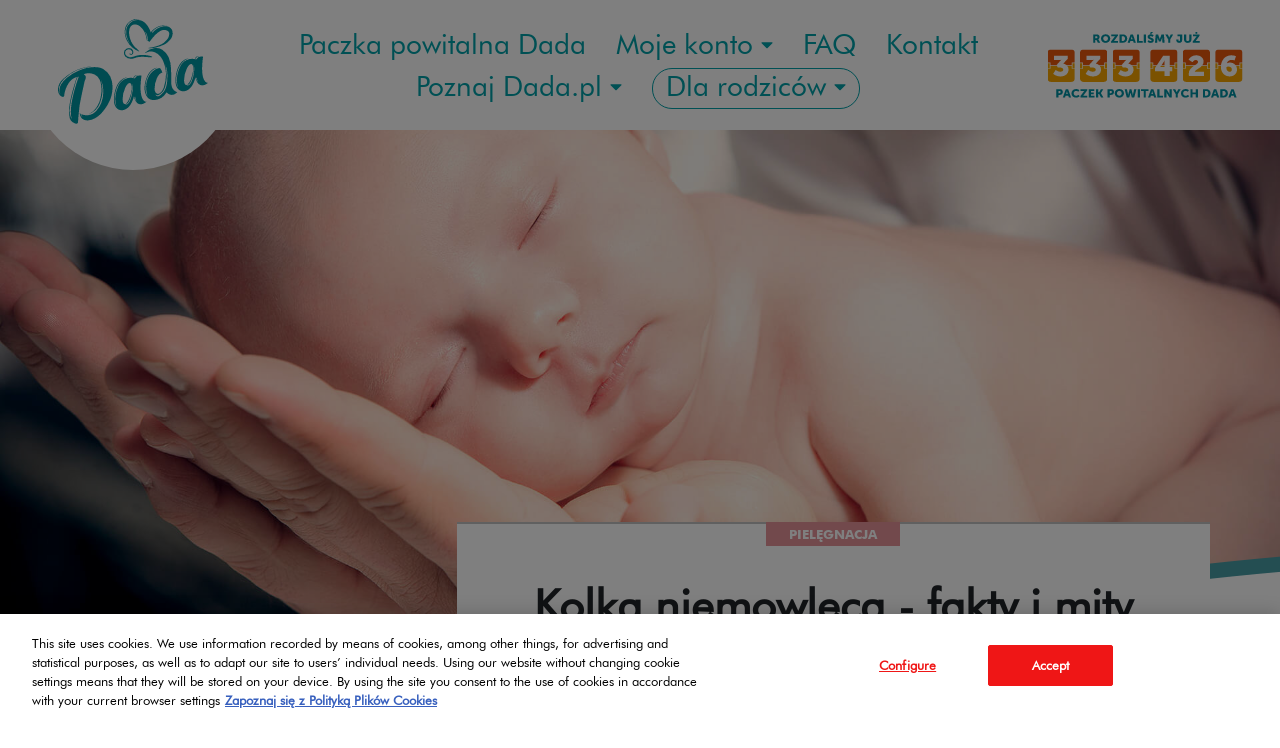

--- FILE ---
content_type: text/html; charset=UTF-8
request_url: https://www.dadaclub.pl/dla-rodzicow/115/kolka-niemowleca-fakty-i-mity
body_size: 29959
content:
<!DOCTYPE html>
<html lang="pl-PL">
	<head>
		        
		<!-- Google Tag Manager -->
		<script>

		window.dataLayer = window.dataLayer || [];

        dataLayer.push({
            'event': 'Language',
            'language': {
                'language': 'polski'
            }
        });

        dataLayer.push({
            'event': 'declaration',
            'user': {
                                'login_state': 'false'
                            }
        });

		function gtag(){dataLayer.push(arguments);}
		gtag('set', 'ads_data_redaction', true);
		gtag('consent', 'default', {'ad_storage': 'denied', 'analytics_storage': 'denied', 'wait_for_update': 500});

        function OptanonWrapper() {
            let table = document.querySelectorAll('#ot-sdk-cookie-policy table');
            if (table != null) {
                table.forEach(element => {
                    element.classList.add('table');
                    const div = document.createElement('div');
                    div.innerHTML = element.outerHTML;
                    div.className = 'table-responsive';
                    element.parentNode.insertBefore(div, element);
                    element.remove();
                });
            }
        }

		(function(w,d,s,l,i){w[l]=w[l]||[];w[l].push({'gtm.start':
		new Date().getTime(),event:'gtm.js'});var f=d.getElementsByTagName(s)[0],
		j=d.createElement(s),dl=l!='dataLayer'?'&l='+l:'';j.async=true;j.src=
		'https://www.googletagmanager.com/gtm.js?id='+i+dl;f.parentNode.insertBefore(j,f);
		})(window,document,'script','dataLayer','GTM-K8CJBNF');

		</script>
		<!-- End Google Tag Manager -->
        	
		<meta charset="UTF-8" />
				<meta name="viewport" content="width=device-width, initial-scale=1, maximum-scale=5">
		<title>Kolka niemowlęca - fakty i mity</title>
		<meta name="description" content="Kolka niemowlęca to napadowy niepokój połączony z intensywnym płaczem dziecka, prężeniem ciała i podkurczaniem nóżek. W czasie napadu dziecko jest czerwone i ma wzdęty brzuszek z powodu większej ilości gazów w jelitach." />
		<meta name="keywords" content="Dada Club, pieluszki, pieluchy, dziecko, paczka powitalna, patyczki higieniczne, chusteczki nawilżane" />
		<meta property="og:title" content="Kolka niemowlęca - fakty i mity" />
		<meta property="og:description" content="Kolka niemowlęca to napadowy niepokój połączony z intensywnym płaczem dziecka, prężeniem ciała i podkurczaniem nóżek. W czasie napadu dziecko jest czerwone i ma wzdęty brzuszek z powodu większej ilości gazów w jelitach." />
        <meta property="og:image" content="/uploads/847_1.jpg" />
        <meta name="facebook-domain-verification" content="85jj08iq6fmklh67d2dw4m0kcz32vb" />
		            <link rel="stylesheet" href="https://stackpath.bootstrapcdn.com/bootstrap/4.4.0/css/bootstrap.min.css" integrity="sha384-SI27wrMjH3ZZ89r4o+fGIJtnzkAnFs3E4qz9DIYioCQ5l9Rd/7UAa8DHcaL8jkWt" crossorigin="anonymous">
			<link rel="stylesheet" href="/scripts/flipbook/css/flipbook.style.css">
            <link rel="stylesheet" href="/scripts/owl.carousel.min.css">
			<link rel="stylesheet" href="/scripts/styles.min.css?v89">
			            		                		<link rel="icon" href="/images/favicons/favicon.ico" type="image/x-icon">
        <link rel="apple-touch-icon" sizes="57x57" href="/images/favicons/apple-icon-57x57.png">
        <link rel="apple-touch-icon" sizes="60x60" href="/images/favicons/apple-icon-60x60.png">
        <link rel="apple-touch-icon" sizes="72x72" href="/images/favicons/apple-icon-72x72.png">
        <link rel="apple-touch-icon" sizes="76x76" href="/images/favicons/apple-icon-76x76.png">
        <link rel="apple-touch-icon" sizes="114x114" href="/images/favicons/apple-icon-114x114.png">
        <link rel="apple-touch-icon" sizes="120x120" href="/images/favicons/apple-icon-120x120.png">
        <link rel="apple-touch-icon" sizes="144x144" href="/images/favicons/apple-icon-144x144.png">
        <link rel="apple-touch-icon" sizes="152x152" href="/images/favicons/apple-icon-152x152.png">
        <link rel="apple-touch-icon" sizes="180x180" href="/images/favicons/apple-icon-180x180.png">
        <link rel="icon" type="image/png" sizes="192x192"  href="/images/favicons/android-icon-192x192.png">
        <link rel="icon" type="image/png" sizes="32x32" href="/images/favicons/favicon-32x32.png">
        <link rel="icon" type="image/png" sizes="96x96" href="/images/favicons/favicon-96x96.png">
        <link rel="icon" type="image/png" sizes="16x16" href="/images/favicons/favicon-16x16.png">
        <link rel="manifest" href="/manifest.json">
                <script type="text/javascript" src="https://platform-api.sharethis.com/js/sharethis.js#property=5ea5cb9be3a49d0012076079&product=inline-share-buttons&cms=sop" async="async"></script>
        	</head>
	<body class="" data-url="www.dadaclub.pl">
        <div class="grid-section d-none d-xl-block" data-current-grid="xl"></div>
<div class="grid-section d-none d-lg-block d-xl-none" data-current-grid="lg"></div>
<div class="grid-section d-none d-md-block d-lg-none" data-current-grid="md"></div>
<div class="grid-section d-none d-sm-block d-md-none" data-current-grid="sm"></div>
<div class="grid-section d-block d-sm-none" data-current-grid="xs"></div>
        
        		
		<!-- Google Tag Manager (noscript) -->
		<noscript><iframe src="https://www.googletagmanager.com/ns.html?id=GTM-K8CJBNF"
		height="0" width="0" style="display:none;visibility:hidden"></iframe></noscript>
		<!-- End Google Tag Manager (noscript) -->

                

        
        
                
        
        
        
        
        
        
        
        
        
        
        

		
<header class="section-top d-flex justify-content-center align-items-center">
    <nav class="d-flex align-items-center">
        <div class="dada-logo">
            <div class="circle">
                <a href="/">
                    <img src="/images/dada-logo.svg" alt="Dada" />
                </a>
            </div>
        </div>
        <ul class="d-flex flex-wrap justify-content-center align-items-center">
                            <li><a href="/#paczka-powitalna-dada">Paczka powitalna Dada</a></li>
                <li class="dropdown">
                    <a href="javascript:void(0)" data-toggle="dropdown">Moje&nbsp;konto<span class="picto"><svg viewBox="0 0 320 512"><path fill="currentColor" d="M31.3 192h257.3c17.8 0 26.7 21.5 14.1 34.1L174.1 354.8c-7.8 7.8-20.5 7.8-28.3 0L17.2 226.1C4.6 213.5 13.5 192 31.3 192z" class=""></path></svg></span></a>
                    <div class="dropdown-menu">
                        <a class="dropdown-item" href="javascript:void(0)" data-toggle="modal" data-target="#loginModal">Zaloguj się</a>
                        <a class="dropdown-item" href="/signup#rejestracja">Zarejestruj się</a>
                    </div>
                </li>
                <li><a href="/faq#pytania-i-odpowiedzi">FAQ</a></li>
                <li><a href="/#kontakt">Kontakt</a></li>
                <li class="dropdown" id="dadapl">
                    <a href="javascript:void(0)" data-toggle="dropdown"><span class="poznaj-off">Poznaj </span>Dada.pl<span class="picto"><svg viewBox="0 0 320 512"><path fill="currentColor" d="M31.3 192h257.3c17.8 0 26.7 21.5 14.1 34.1L174.1 354.8c-7.8 7.8-20.5 7.8-28.3 0L17.2 226.1C4.6 213.5 13.5 192 31.3 192z" class=""></path></svg></span></a>
                    <div class="dropdown-menu">
                        <a class="dropdown-item" href="https://dada.pl/pieluszki-dada" target="_blank">Produkty Dada</a>
                        <a class="dropdown-item" href="https://dada.pl/dla-rodzica" target="_blank">Dla rodzica</a>
                        <a class="dropdown-item" href="https://dada.pl/rozwoj-dziecka" target="_blank">Rozwój dziecka</a>
                        <a class="dropdown-item" href="https://dada.pl/ciekawostki" target="_blank">Ciekawostki</a>
                    </div>
                </li>
                            <li class="dropdown" id="dlarodzicow">
                    <a class="dlarodzicow-btn" href="javascript:void(0)" data-toggle="dropdown" style="
                        ">Dla rodziców<span class="picto"><svg viewBox="0 0 320 512"><path fill="currentColor" d="M31.3 192h257.3c17.8 0 26.7 21.5 14.1 34.1L174.1 354.8c-7.8 7.8-20.5 7.8-28.3 0L17.2 226.1C4.6 213.5 13.5 192 31.3 192z" class=""></path></svg></span></a>
                    <div class="dropdown-menu">
                        <a class="dropdown-item" href="/dla-rodzicow">Wszystkie</a>
                        <a class="dropdown-item cat-expert cat" href="/dla-rodzicow/okiem-eksperta">Okiem Eksperta</a>
                        <a class="dropdown-item cat-care cat" href="/dla-rodzicow/pielegnacja">Pielęgnacja</a>
                        <a class="dropdown-item cat-nutrition cat" href="/dla-rodzicow/odzywianie">Odżywianie</a>
                        <a class="dropdown-item cat-growth cat" href="/dla-rodzicow/rozwoj">Rozwój</a>
                        <a class="dropdown-item cat-pregnancy cat" href="/dla-rodzicow/ciaza">Ciąża</a>
                        <a class="dropdown-item cat-dadstime cat" href="/dla-rodzicow/czas-taty">Czas taty</a>
                        <a class="dropdown-item cat-momstime cat" href="/dla-rodzicow/czas-mamy">Czas mamy</a>
                        <a class="dropdown-item cat-journey cat" href="/dla-rodzicow/podroz">Podróż</a>
                        <a class="dropdown-item cat-entertainment cat" href="/dla-rodzicow/rozrywka">Rozrywka</a>
                        <a class="dropdown-item cat-baby cat" href="/dla-rodzicow/noworodek">Noworodek</a>
                        <a class="dropdown-item cat-ebooks cat" href="/dla-rodzicow/e-booki">E-booki</a>
                    </div>
                </li>
        </ul>
                <div class="counter-new d-flex justify-content-center align-items-center">
                                                                <img src="/images/licznik/licznik-3.svg" width="21" height="25" alt="3" class="mr-1" />
                            <img src="/images/licznik/licznik-3.svg" width="21" height="25" alt="3" class="mr-1" />
                            <img src="/images/licznik/licznik-3.svg" width="21" height="25" alt="3" class="mr-2" />
                            <img src="/images/licznik/licznik-4.svg" width="21" height="25" alt="4" class="mr-1" />
                            <img src="/images/licznik/licznik-2.svg" width="21" height="25" alt="2" class="mr-1" />
                            <img src="/images/licznik/licznik-6.svg" width="21" height="25" alt="6" class="mr-0" />
                    </div>
        <div class="menu-btn d-md-none" data-toggle="modal" data-target="#menuModal">
            <span></span>
            <span></span>
            <span></span>
        </div>
    </nav>
</header>
    <main data-article_id="115">
        <div class="article-top position-relative focuspoint" data-focus-x="0.06" data-focus-y="-0.09" data-image-w="1920" data-image-h="1280">
    <img class="position-absolute" src="/uploads/847_1.jpg" alt="">
    <div class="theme"></div>
</div>        <article class="article" data-url="/dla-rodzicow/115/kolka-niemowleca-fakty-i-mity" data-title="Kolka niemowlęca - fakty i mity">
    <div class="container">
        <div class="row">
            <div class="col-12 col-md-12 col-lg-4 p-0">
                <div class="left d-none d-lg-block">
                    <aside class="module-author waypoint">
												
														<section>
														
																<p class="label">Autor:</p>
																<p class="name">dr n. med. Alicja Karney</p>
																<p class="info">Pediatra, kierownik Oddziału Hospitalizacji Jednego Dnia w Instytucie Matki i Dziecka</p>
																
														</section>
														
						                    </aside>
					                </div>
            </div>
            <div class="col-12 col-md-12 col-lg-8 p-0">
                <div class="right">
                    <div class="label bg-care">Pielęgnacja</div>
                    <header>
                        <h1 class="text-center">Kolka niemowlęca - fakty i mity</h1>
                        <p class="text-center">Kolka niemowlęca to napadowy niepokój połączony z intensywnym płaczem dziecka, prężeniem ciała i podkurczaniem nóżek. W czasie napadu dziecko jest czerwone i ma wzdęty brzuszek z powodu większej ilości gazów w jelitach.</p>
                        <a href="" class="share-event">Udostępnij<img src="/images/picto-udostepnij.png" alt=""/></a>
						<div class="sharethis-inline-share-buttons d-none mt-4" data-url="https://www.dadaclub.pl/dla-rodzicow/115/kolka-niemowleca-fakty-i-mity"></div>
                    </header>
					<section class="article-author d-lg-none">
                       						
														<section>
														
																<p class="title">Autor:</p>
																<p class="name">dr n. med. Alicja Karney</p>
																<p class="info">Pediatra, kierownik Oddziału Hospitalizacji Jednego Dnia w Instytucie Matki i Dziecka</p>
																
														</section>
														
						                    </section>
                    
<section id="HTML850" class="article-content">
    <style>
        #HTML850 p{
            padding-top: 58px;
        }
        #HTML850 span{
            color: #ed9873;
            font-size: 120px;
            line-height: 120px;
            display: inline-block;
            float: left;
            font-weight: bold;
            margin-top: -58px;
            padding-right: 5px;
        }
        @media (max-width: 1199px) {
            #HTML850 p{
                padding-top: 28px;
            }
            #HTML850 span {
                color: #ed9873;
                font-size: 100px;
                line-height: 100px;
                display: inline-block;
                float: left;
                font-weight: bold;
                margin-top: -28px;
                padding-right: 5px;
            }
        }
    </style>
    <p><span>O</span>bjawy kolki u niemowląt zaczynają się najwcześniej między 2. a 3. tygodniem życia. Dolegliwości trwają zwykle 3 godziny dziennie, występują przynajmniej 3 dni w tygodniu, głównie w godzinach popołudniowych, i utrzymują się do około 3. miesiąca życia maluszka (tzw. reguła trzech). Zdarza się jednak, że napady kolki mogą się pojawiać nawet do 6. miesiąca życia. W trakcie ataku niemowlę bardzo trudno uspokoić. Niewiele pomaga też noszenie i przytulanie. Pomocne natomiast może być przystawienie do piersi lub podanie smoczka. Dolegliwości te nie zaburzają rozwoju psychoruchowego dziecka. Niemowlęta prawidłowo przybierają na wadze i między atakami kolki zachowują się normalnie.</p>
</section>

										<div class="locked">
						<div class="white-gradient"></div>
						<div class="window">
							<div class="title">
								<p class="m-0">Kolka niemowlęca - fakty i mity</p>
							</div>
							<div class="content d-flex flex-column align-items-center">
								<p>Zostało jeszcze 80% artykułu.<br/>Zaloguj się, aby dowiedzieć się więcej.</p>
								<div>
									<a class="login-btn" href="javascript:void(0)" data-toggle="modal" data-target="#loginModal">Zaloguj się</a>
								</div> 
								<div>
									<a class="rules" href="https://www.dadaclub.pl/files/downloads/Regulamin_Serwisu_DadaClub_2025.pdf" target="_blank">Regulamin</a>
								</div>   
							</div>
							<div class="border-bottom"></div>
						</div>
					</div>
					                </div>
            </div>
        </div>
    </div>
	</article>    </main>
			<section class="article-list">
    <div class="container">
        <nav class="d-flex">
            <ul class="d-flex flex-wrap">
									 <li><a href="/dla-rodzicow/pielegnacja" class="bg-care">Pielęgnacja</a></li>
									 <li><a href="/dla-rodzicow/odzywianie" class="bg-nutrition">Odżywianie</a></li>
									 <li><a href="/dla-rodzicow/rozwoj" class="bg-growth">Rozwój</a></li>
									 <li><a href="/dla-rodzicow/ciaza" class="bg-pregnancy">Ciąża</a></li>
									 <li><a href="/dla-rodzicow/czas-taty" class="bg-dadstime">Czas Taty</a></li>
									 <li><a href="/dla-rodzicow/noworodek" class="bg-baby">Noworodek</a></li>
									 <li><a href="/dla-rodzicow/czas-mamy" class="bg-momstime">Czas Mamy</a></li>
									 <li><a href="/dla-rodzicow/podroz" class="bg-journey">Podróż</a></li>
									 <li><a href="/dla-rodzicow/rozrywka" class="bg-entertainment">Rozrywka</a></li>
									 <li><a href="/dla-rodzicow/e-booki" class="bg-ebooks">E-booki</a></li>
									 <li><a href="/dla-rodzicow/okiem-eksperta" class="bg-expert">Okiem Eksperta</a></li>
				            </ul>
        </nav>
		
        <div class="row main-row">
							<div class="col-12 col-md-6 col-lg-8 p-0">
	<article>
		<figure class="big focuspoint" data-focus-x="-0.22" data-focus-y="0.07" data-image-w="1920" data-image-h="1280">
			<a href="/dla-rodzicow/277/dada-rodzina-wydanie-specjalne"><img class="position-relative" src="/uploads/2059_4_s.jpg" alt=""></a>
		</figure>
		<div class="text">
			<div class="label bg-ebooks">E-booki</div>
						<div>
				<a href="/dla-rodzicow/277/dada-rodzina-wydanie-specjalne"><h2 class="text-center">Dada & Rodzina Wydanie specjalne</h2></a>
				<p>W tym numerze znajdziecie: • 25 lat Dada! • Dawne smaki dzieciństwa z nowoczesnym twistem • Zmiany w podejściu do wychowywania dzieci przez  ostatnie 25 lat • Nasze przepisy</p>
			</div>
						<div class="read-wrapper"><a class="read-btn" href="/dla-rodzicow/277/dada-rodzina-wydanie-specjalne">Czytaj <span><svg viewBox="0 0 320 512"><path fill="currentColor" d="M31.3 192h257.3c17.8 0 26.7 21.5 14.1 34.1L174.1 354.8c-7.8 7.8-20.5 7.8-28.3 0L17.2 226.1C4.6 213.5 13.5 192 31.3 192z" class=""></path></svg></span></a></div>
		</div>
	</article>
</div>										<div class="col-12 col-md-6 col-lg-4 p-0">
	<article>
		<figure class="focuspoint" data-focus-x="-0.11" data-focus-y="0.07" data-image-w="1920" data-image-h="1280">
			<a href="/dla-rodzicow/276/dada-rodzina-nr-10-lato-jesien-2024"><img class="position-relative" src="/uploads/2052_5_s.jpg" alt=""></a>
		</figure>
		<div class="text">
			<div class="label bg-ebooks">E-booki</div>
							<div>
					<a href="/dla-rodzicow/276/dada-rodzina-nr-10-lato-jesien-2024"><h2>Dada & Rodzina Nr 10 / Lato / Jesień 2024</h2></a>
					<p>W tym numerze znajdziecie: • Kawa w ciąży - dozwolona czy zakazana • Pierwszy pokój maluszka • Zabawy sensoryczne • Sezonowe smaki</p>
				</div>
						<div class="read-wrapper"><a class="read-btn" href="/dla-rodzicow/276/dada-rodzina-nr-10-lato-jesien-2024">Czytaj <span><svg viewBox="0 0 320 512"><path fill="currentColor" d="M31.3 192h257.3c17.8 0 26.7 21.5 14.1 34.1L174.1 354.8c-7.8 7.8-20.5 7.8-28.3 0L17.2 226.1C4.6 213.5 13.5 192 31.3 192z" class=""></path></svg></span></a></div>
		</div>
	</article>
</div>						        </div>
        <div class="row">
																										<div class="col-12 col-md-6 col-lg-4 p-0">
	<article>
		<figure class="focuspoint" data-focus-x="-0.35" data-focus-y="0.06" data-image-w="1920" data-image-h="1366">
			<a href="/dla-rodzicow/274/dada-rodzina-nr-9-wiosna-lato-2024"><img class="position-relative" src="/uploads/2050_4_s.jpg" alt=""></a>
		</figure>
		<div class="text">
			<div class="label bg-ebooks">E-booki</div>
							<div>
					<a href="/dla-rodzicow/274/dada-rodzina-nr-9-wiosna-lato-2024"><h2>Dada & Rodzina Nr 9 / Wiosna / Lato 2024</h2></a>
					<p>W tym numerze znajdziecie: • Uwaga, kleszcze! • Kosmetyczka przyszłej mamy • Dzieci i sztuka  • Sezonowe smaki</p>
				</div>
						<div class="read-wrapper"><a class="read-btn" href="/dla-rodzicow/274/dada-rodzina-nr-9-wiosna-lato-2024">Czytaj <span><svg viewBox="0 0 320 512"><path fill="currentColor" d="M31.3 192h257.3c17.8 0 26.7 21.5 14.1 34.1L174.1 354.8c-7.8 7.8-20.5 7.8-28.3 0L17.2 226.1C4.6 213.5 13.5 192 31.3 192z" class=""></path></svg></span></a></div>
		</div>
	</article>
</div>																<div class="col-12 col-md-6 col-lg-4 p-0">
	<article>
		<figure class="focuspoint" data-focus-x="-0.03" data-focus-y="-0.49" data-image-w="1920" data-image-h="1019">
			<a href="/dla-rodzicow/271/na-strazy-zdrowia-wspieramy-odpornosc-dziecka-w-okresie-zachorowan"><img class="position-relative" src="/uploads/2041_14_s.jpg" alt=""></a>
		</figure>
		<div class="text">
			<div class="label bg-expert">Okiem Eksperta</div>
							<div>
					<a href="/dla-rodzicow/271/na-strazy-zdrowia-wspieramy-odpornosc-dziecka-w-okresie-zachorowan"><h2>Na straży zdrowia - wspieramy odporność dziecka w okresie zachorowań</h2></a>
					<p>Kiedy na horyzoncie pojawia się sezon na pluchę, chłód i wszechobecne infekcje, wielu rodziców zaczyna szukać w internecie sprawdzonych informacji na temat wspierania dziecięcej odporności, szczególnie gdy maluch chodzi już do żłobka, przedszkola lub szkoły. W jaki sposób wzmocnić organizm dziecka w okresie jesienno-zimowych infekcji?</p>
				</div>
						<div class="read-wrapper"><a class="read-btn" href="/dla-rodzicow/271/na-strazy-zdrowia-wspieramy-odpornosc-dziecka-w-okresie-zachorowan">Czytaj <span><svg viewBox="0 0 320 512"><path fill="currentColor" d="M31.3 192h257.3c17.8 0 26.7 21.5 14.1 34.1L174.1 354.8c-7.8 7.8-20.5 7.8-28.3 0L17.2 226.1C4.6 213.5 13.5 192 31.3 192z" class=""></path></svg></span></a></div>
		</div>
	</article>
</div>																<div class="col-12 col-md-6 col-lg-4 p-0">
	<article>
		<figure class="focuspoint" data-focus-x="-0.05" data-focus-y="-0.65" data-image-w="1920" data-image-h="1066">
			<a href="/dla-rodzicow/268/uwaznie-sluchaj-rodzicow-czyli-jak-prawidlowo-czyscic-i-dbac-o-dzieciece-uszka"><img class="position-relative" src="/uploads/2038_3_s.jpg" alt=""></a>
		</figure>
		<div class="text">
			<div class="label bg-expert">Okiem Eksperta</div>
							<div>
					<a href="/dla-rodzicow/268/uwaznie-sluchaj-rodzicow-czyli-jak-prawidlowo-czyscic-i-dbac-o-dzieciece-uszka"><h2>Uważnie słuchaj rodziców, czyli jak prawidłowo czyścić i dbać o dziecięce uszka</h2></a>
					<p>Czyszczenie uszu dziecka to bardzo ważny element codziennej higieny jednak wielu rodziców nie wie, jak dbać o dziecięce uszka w prawidłowy sposób. Skąd się bierze woskowina w uszach, czy jej całkowite usuwanie jest zalecane? Jak poprawnie czyścić uszy dziecka już od pierwszych dni życia, czy warto stosować specjalne preparaty do higieny uszu maluszka?</p>
				</div>
						<div class="read-wrapper"><a class="read-btn" href="/dla-rodzicow/268/uwaznie-sluchaj-rodzicow-czyli-jak-prawidlowo-czyscic-i-dbac-o-dzieciece-uszka">Czytaj <span><svg viewBox="0 0 320 512"><path fill="currentColor" d="M31.3 192h257.3c17.8 0 26.7 21.5 14.1 34.1L174.1 354.8c-7.8 7.8-20.5 7.8-28.3 0L17.2 226.1C4.6 213.5 13.5 192 31.3 192z" class=""></path></svg></span></a></div>
		</div>
	</article>
</div>																<div class="col-12 col-md-6 col-lg-4 p-0">
	<article>
		<figure class="focuspoint" data-focus-x="-0.15" data-focus-y="-0.01" data-image-w="1920" data-image-h="1280">
			<a href="/dla-rodzicow/265/pierwsza-wizyta-dziecka-u-pediatry"><img class="position-relative" src="/uploads/1996_2_s.jpg" alt=""></a>
		</figure>
		<div class="text">
			<div class="label bg-expert">Okiem Eksperta</div>
							<div>
					<a href="/dla-rodzicow/265/pierwsza-wizyta-dziecka-u-pediatry"><h2>Pierwsza wizyta dziecka u pediatry</h2></a>
					<p>Pierwsza wizyta dziecka u pediatry, czyli tzw. wizyta patronażowa, to zazwyczaj wielkie wydarzenie zarówno dla maluszka, jak i świeżo upieczonych rodziców. Kiedy powinna odbyć się pierwsza wizyta dziecka w przychodni, jakie dokumenty i akcesoria warto ze sobą zabrać? Jak wygląda badanie maluszka, o co może zapytać rodziców lekarz?</p>
				</div>
						<div class="read-wrapper"><a class="read-btn" href="/dla-rodzicow/265/pierwsza-wizyta-dziecka-u-pediatry">Czytaj <span><svg viewBox="0 0 320 512"><path fill="currentColor" d="M31.3 192h257.3c17.8 0 26.7 21.5 14.1 34.1L174.1 354.8c-7.8 7.8-20.5 7.8-28.3 0L17.2 226.1C4.6 213.5 13.5 192 31.3 192z" class=""></path></svg></span></a></div>
		</div>
	</article>
</div>																<div class="col-12 col-md-6 col-lg-4 p-0">
	<article>
		<figure class="focuspoint" data-focus-x="-0.04" data-focus-y="-0.05" data-image-w="1920" data-image-h="1207">
			<a href="/dla-rodzicow/262/male-buzie-duzy-mroz-jak-pielegnowac-skore-dziecka-zima"><img class="position-relative" src="/uploads/1993_2_s.jpg" alt=""></a>
		</figure>
		<div class="text">
			<div class="label bg-expert">Okiem Eksperta</div>
							<div>
					<a href="/dla-rodzicow/262/male-buzie-duzy-mroz-jak-pielegnowac-skore-dziecka-zima"><h2>Małe buzie - duży mróz, jak pielęgnować skórę dziecka zimą</h2></a>
					<p>Sezon grzewczy, panujący na dworze mróz i silny wiatr to codzienne przeciwności, z którymi zimą zmaga się delikatna skóra maluszka. Jakie kluczowe cechy powinien posiadać dobry krem barierowy, chroniący skórę przed niekorzystnymi warunkami atmosferycznymi? Kremy z filtrem UV zimą — czy ich stosowanie u dzieci jest konieczne? Na co zwrócić uwagę podczas codziennej pielęgnacji dziecka zimą?</p>
				</div>
						<div class="read-wrapper"><a class="read-btn" href="/dla-rodzicow/262/male-buzie-duzy-mroz-jak-pielegnowac-skore-dziecka-zima">Czytaj <span><svg viewBox="0 0 320 512"><path fill="currentColor" d="M31.3 192h257.3c17.8 0 26.7 21.5 14.1 34.1L174.1 354.8c-7.8 7.8-20.5 7.8-28.3 0L17.2 226.1C4.6 213.5 13.5 192 31.3 192z" class=""></path></svg></span></a></div>
		</div>
	</article>
</div>																<div class="col-12 col-md-6 col-lg-4 p-0">
	<article>
		<figure class="focuspoint" data-focus-x="-0.28" data-focus-y="-0.34" data-image-w="1920" data-image-h="1280">
			<a href="/dla-rodzicow/259/dada-i-rodzina-nr-8-zima-2023"><img class="position-relative" src="/uploads/1990_4_s.jpg" alt=""></a>
		</figure>
		<div class="text">
			<div class="label bg-ebooks">E-booki</div>
							<div>
					<a href="/dla-rodzicow/259/dada-i-rodzina-nr-8-zima-2023"><h2>Dada & Rodzina Nr 8 / Zima 2023</h2></a>
					<p>W tym numerze znajdziecie: • Suplementacja u kobiet w ciąży • Czy warto rodzić z doulą? • Dzieci i finanse  • Sezonowe menu</p>
				</div>
						<div class="read-wrapper"><a class="read-btn" href="/dla-rodzicow/259/dada-i-rodzina-nr-8-zima-2023">Czytaj <span><svg viewBox="0 0 320 512"><path fill="currentColor" d="M31.3 192h257.3c17.8 0 26.7 21.5 14.1 34.1L174.1 354.8c-7.8 7.8-20.5 7.8-28.3 0L17.2 226.1C4.6 213.5 13.5 192 31.3 192z" class=""></path></svg></span></a></div>
		</div>
	</article>
</div>																<div class="col-12 col-md-6 col-lg-4 p-0">
	<article>
		<figure class="focuspoint" data-focus-x="-0.08" data-focus-y="-0.27" data-image-w="1920" data-image-h="1282">
			<a href="/dla-rodzicow/256/dada-i-rodzina-nr-7-jesien-2023"><img class="position-relative" src="/uploads/1984_1_s.jpg" alt=""></a>
		</figure>
		<div class="text">
			<div class="label bg-ebooks">E-booki</div>
							<div>
					<a href="/dla-rodzicow/256/dada-i-rodzina-nr-7-jesien-2023"><h2>Dada & Rodzina Nr 7 / Jesień 2023</h2></a>
					<p>W tym numerze znajdziecie: • Szczepienia w ciąży • Sztuka przegrywania • Higiena intymna dzieci  • Sezonowe menu</p>
				</div>
						<div class="read-wrapper"><a class="read-btn" href="/dla-rodzicow/256/dada-i-rodzina-nr-7-jesien-2023">Czytaj <span><svg viewBox="0 0 320 512"><path fill="currentColor" d="M31.3 192h257.3c17.8 0 26.7 21.5 14.1 34.1L174.1 354.8c-7.8 7.8-20.5 7.8-28.3 0L17.2 226.1C4.6 213.5 13.5 192 31.3 192z" class=""></path></svg></span></a></div>
		</div>
	</article>
</div>																<div class="col-12 col-md-6 col-lg-4 p-0">
	<article>
		<figure class="focuspoint" data-focus-x="-0.13" data-focus-y="-0.19" data-image-w="1920" data-image-h="1280">
			<a href="/dla-rodzicow/253/dada-i-rodzina-nr-6-lato-2023"><img class="position-relative" src="/uploads/1978_5_s.jpg" alt=""></a>
		</figure>
		<div class="text">
			<div class="label bg-ebooks">E-booki</div>
							<div>
					<a href="/dla-rodzicow/253/dada-i-rodzina-nr-6-lato-2023"><h2>Dada & Rodzina Nr 6 / Lato 2023</h2></a>
					<p>W tym numerze znajdziecie: • Żywienie w czasie karmienia piersią • Magia bliskości • Połóg: hormonalne tornado  • Sezonowe menu</p>
				</div>
						<div class="read-wrapper"><a class="read-btn" href="/dla-rodzicow/253/dada-i-rodzina-nr-6-lato-2023">Czytaj <span><svg viewBox="0 0 320 512"><path fill="currentColor" d="M31.3 192h257.3c17.8 0 26.7 21.5 14.1 34.1L174.1 354.8c-7.8 7.8-20.5 7.8-28.3 0L17.2 226.1C4.6 213.5 13.5 192 31.3 192z" class=""></path></svg></span></a></div>
		</div>
	</article>
</div>																<div class="col-12 col-md-6 col-lg-4 p-0">
	<article>
		<figure class="focuspoint" data-focus-x="-0.40" data-focus-y="-0.13" data-image-w="1920" data-image-h="1278">
			<a href="/dla-rodzicow/250/dada-i-rodzina-nr-5-wiosna-2023"><img class="position-relative" src="/uploads/1972_3_s.jpg" alt=""></a>
		</figure>
		<div class="text">
			<div class="label bg-ebooks">E-booki</div>
							<div>
					<a href="/dla-rodzicow/250/dada-i-rodzina-nr-5-wiosna-2023"><h2>Dada & Rodzina Nr 5 / Wiosna 2023</h2></a>
					<p>W tym numerze znajdziecie: • Kolka niemowlęca • Karmienie mieszane • Konflikt serologiczny w ciąży  • Sezonowe menu</p>
				</div>
						<div class="read-wrapper"><a class="read-btn" href="/dla-rodzicow/250/dada-i-rodzina-nr-5-wiosna-2023">Czytaj <span><svg viewBox="0 0 320 512"><path fill="currentColor" d="M31.3 192h257.3c17.8 0 26.7 21.5 14.1 34.1L174.1 354.8c-7.8 7.8-20.5 7.8-28.3 0L17.2 226.1C4.6 213.5 13.5 192 31.3 192z" class=""></path></svg></span></a></div>
		</div>
	</article>
</div>																<div class="col-12 col-md-6 col-lg-4 p-0">
	<article>
		<figure class="focuspoint" data-focus-x="0.02" data-focus-y="-0.47" data-image-w="1920" data-image-h="1280">
			<a href="/dla-rodzicow/247/depresja-poporodowa"><img class="position-relative" src="/uploads/1933_1_s.jpg" alt=""></a>
		</figure>
		<div class="text">
			<div class="label bg-expert">Okiem Eksperta</div>
							<div>
					<a href="/dla-rodzicow/247/depresja-poporodowa"><h2>Depresja poporodowa</h2></a>
					<p>W ostatnich latach coraz więcej mówi się na temat emocjonalnych i&nbsp;psychicznych problemów kobiet w&nbsp;sytuacji okołoporodowej. Ciążę uznaje się powszechnie jako czas radosnego oczekiwania, zwiastującego nadejście nowego członka rodziny, a&nbsp;w&nbsp;szerszym kontekście społeczności. Kobieta zostaje zazwyczaj objęta opieką innych, a&nbsp;stan w&nbsp;którym się znajduje odbierany jest jako wyjątkowy, czasem wymagający szczególnego traktowania i&nbsp;troski.</p>
				</div>
						<div class="read-wrapper"><a class="read-btn" href="/dla-rodzicow/247/depresja-poporodowa">Czytaj <span><svg viewBox="0 0 320 512"><path fill="currentColor" d="M31.3 192h257.3c17.8 0 26.7 21.5 14.1 34.1L174.1 354.8c-7.8 7.8-20.5 7.8-28.3 0L17.2 226.1C4.6 213.5 13.5 192 31.3 192z" class=""></path></svg></span></a></div>
		</div>
	</article>
</div>																<div class="col-12 col-md-6 col-lg-4 p-0">
	<article>
		<figure class="focuspoint" data-focus-x="0.21" data-focus-y="-0.13" data-image-w="1920" data-image-h="1280">
			<a href="/dla-rodzicow/244/spij-slodko-czyli-o-roli-snu-w-zyciu-dziecka"><img class="position-relative" src="/uploads/1927_1_s.jpg" alt=""></a>
		</figure>
		<div class="text">
			<div class="label bg-expert">Okiem Eksperta</div>
							<div>
					<a href="/dla-rodzicow/244/spij-slodko-czyli-o-roli-snu-w-zyciu-dziecka"><h2>Śpij słodko, czyli o roli snu w życiu dziecka</h2></a>
					<p>Znane powiedzenie mówi – „Śpi jak dziecko”. Małe dzieci w rzeczywistości śpią, ale budzą się co kilka godzin, nie pozwalają wypocząć rodzicom, albo długo śpią w dzień, a mają trudności ze spokojnym snem w nocy. Prawidłowy sen dziecka jest potrzebny dla zdrowego rozwoju psychofizycznego. Co zrobić, żeby sen dziecka był zdrowy, regenerujący i sprzyjał rozwojowi? Trzeba zadbać o higienę snu. Jak przygotować do snu dziecko, na co zwrócić uwagę? Na te i inne pytania, refleksje zwrócimy uwagę, analizując istotne elementy snu małych dzieci.</p>
				</div>
						<div class="read-wrapper"><a class="read-btn" href="/dla-rodzicow/244/spij-slodko-czyli-o-roli-snu-w-zyciu-dziecka">Czytaj <span><svg viewBox="0 0 320 512"><path fill="currentColor" d="M31.3 192h257.3c17.8 0 26.7 21.5 14.1 34.1L174.1 354.8c-7.8 7.8-20.5 7.8-28.3 0L17.2 226.1C4.6 213.5 13.5 192 31.3 192z" class=""></path></svg></span></a></div>
		</div>
	</article>
</div>																<div class="col-12 col-md-6 col-lg-4 p-0">
	<article>
		<figure class="focuspoint" data-focus-x="0.00" data-focus-y="0.07" data-image-w="1920" data-image-h="1278">
			<a href="/dla-rodzicow/241/daj-buziaka-czyli-o-prawie-dzieci-do-stawiania-granic"><img class="position-relative" src="/uploads/1924_1_s.jpg" alt=""></a>
		</figure>
		<div class="text">
			<div class="label bg-expert">Okiem Eksperta</div>
							<div>
					<a href="/dla-rodzicow/241/daj-buziaka-czyli-o-prawie-dzieci-do-stawiania-granic"><h2>Daj buziaka! Czyli o prawie dzieci do stawiania granic</h2></a>
					<p>Jak zachowywać się podczas powitań przy rodzinnych spotkaniach? Czy wymagać od dzieci uległości w odbiorze powitalnych czułości dawno niewidzianych członków rodziny?</p>
				</div>
						<div class="read-wrapper"><a class="read-btn" href="/dla-rodzicow/241/daj-buziaka-czyli-o-prawie-dzieci-do-stawiania-granic">Czytaj <span><svg viewBox="0 0 320 512"><path fill="currentColor" d="M31.3 192h257.3c17.8 0 26.7 21.5 14.1 34.1L174.1 354.8c-7.8 7.8-20.5 7.8-28.3 0L17.2 226.1C4.6 213.5 13.5 192 31.3 192z" class=""></path></svg></span></a></div>
		</div>
	</article>
</div>																<div class="col-12 col-md-6 col-lg-4 p-0">
	<article>
		<figure class="focuspoint" data-focus-x="0.13" data-focus-y="-0.46" data-image-w="1920" data-image-h="1013">
			<a href="/dla-rodzicow/238/czym-jest-sharenting-i-oversharenting"><img class="position-relative" src="/uploads/1897_1_s.jpg" alt=""></a>
		</figure>
		<div class="text">
			<div class="label bg-expert">Okiem Eksperta</div>
							<div>
					<a href="/dla-rodzicow/238/czym-jest-sharenting-i-oversharenting"><h2>Czym jest sharenting i oversharenting?</h2></a>
					<p>Dowiedz się jak poruszać się po cyfrowym świecie. Czy i jak wyznaczać granice dzielenia się wizerunkiem swoich bliskich a w szczególności tych najmłodszych.</p>
				</div>
						<div class="read-wrapper"><a class="read-btn" href="/dla-rodzicow/238/czym-jest-sharenting-i-oversharenting">Czytaj <span><svg viewBox="0 0 320 512"><path fill="currentColor" d="M31.3 192h257.3c17.8 0 26.7 21.5 14.1 34.1L174.1 354.8c-7.8 7.8-20.5 7.8-28.3 0L17.2 226.1C4.6 213.5 13.5 192 31.3 192z" class=""></path></svg></span></a></div>
		</div>
	</article>
</div>																<div class="col-12 col-md-6 col-lg-4 p-0">
	<article>
		<figure class="focuspoint" data-focus-x="-0.02" data-focus-y="-0.03" data-image-w="1920" data-image-h="1281">
			<a href="/dla-rodzicow/235/dada-i-rodzina-nr-4-grudzien-2022"><img class="position-relative" src="/uploads/1861_1_s.jpg" alt=""></a>
		</figure>
		<div class="text">
			<div class="label bg-ebooks">E-booki</div>
							<div>
					<a href="/dla-rodzicow/235/dada-i-rodzina-nr-4-grudzien-2022"><h2>Dada & Rodzina Nr 4 / grudzień 2022</h2></a>
					<p>W tym numerze znajdziecie: • Jak leczyć przeziębienie w ciąży • Infekcja u dziecka - fakty i mity • Dieta a odporność  • Wigilijny jadłospis dla najmłodszych</p>
				</div>
						<div class="read-wrapper"><a class="read-btn" href="/dla-rodzicow/235/dada-i-rodzina-nr-4-grudzien-2022">Czytaj <span><svg viewBox="0 0 320 512"><path fill="currentColor" d="M31.3 192h257.3c17.8 0 26.7 21.5 14.1 34.1L174.1 354.8c-7.8 7.8-20.5 7.8-28.3 0L17.2 226.1C4.6 213.5 13.5 192 31.3 192z" class=""></path></svg></span></a></div>
		</div>
	</article>
</div>																<div class="col-12 col-md-6 col-lg-4 p-0">
	<article>
		<figure class="focuspoint" data-focus-x="-0.25" data-focus-y="-0.07" data-image-w="1920" data-image-h="1056">
			<a href="/dla-rodzicow/232/dada-i-rodzina-nr-3-wrzesien-2022"><img class="position-relative" src="/uploads/1855_2_s.jpg" alt=""></a>
		</figure>
		<div class="text">
			<div class="label bg-ebooks">E-booki</div>
							<div>
					<a href="/dla-rodzicow/232/dada-i-rodzina-nr-3-wrzesien-2022"><h2>Dada & Rodzina Nr 3 / wrzesień 2022</h2></a>
					<p>W tym numerze znajdziecie: • Debiut w przedszkolu • Wsparcie na starcie • Wybieramy nianię  • Mama wraca do pracy</p>
				</div>
						<div class="read-wrapper"><a class="read-btn" href="/dla-rodzicow/232/dada-i-rodzina-nr-3-wrzesien-2022">Czytaj <span><svg viewBox="0 0 320 512"><path fill="currentColor" d="M31.3 192h257.3c17.8 0 26.7 21.5 14.1 34.1L174.1 354.8c-7.8 7.8-20.5 7.8-28.3 0L17.2 226.1C4.6 213.5 13.5 192 31.3 192z" class=""></path></svg></span></a></div>
		</div>
	</article>
</div>																<div class="col-12 col-md-6 col-lg-4 p-0">
	<article>
		<figure class="focuspoint" data-focus-x="-0.48" data-focus-y="0.01" data-image-w="1920" data-image-h="1666">
			<a href="/dla-rodzicow/229/dada-i-rodzina-nr-2-sierpien-2022"><img class="position-relative" src="/uploads/1849_1_s.jpg" alt=""></a>
		</figure>
		<div class="text">
			<div class="label bg-ebooks">E-booki</div>
							<div>
					<a href="/dla-rodzicow/229/dada-i-rodzina-nr-2-sierpien-2022"><h2>Dada & Rodzina Nr 2 / sierpień 2022</h2></a>
					<p>W tym numerze znajdziecie: • Urlopowy luz, czyli o wakacyjnej rutynie • Letnie smakołyki • Podróże bez nudy!  • Urlop bez wózka</p>
				</div>
						<div class="read-wrapper"><a class="read-btn" href="/dla-rodzicow/229/dada-i-rodzina-nr-2-sierpien-2022">Czytaj <span><svg viewBox="0 0 320 512"><path fill="currentColor" d="M31.3 192h257.3c17.8 0 26.7 21.5 14.1 34.1L174.1 354.8c-7.8 7.8-20.5 7.8-28.3 0L17.2 226.1C4.6 213.5 13.5 192 31.3 192z" class=""></path></svg></span></a></div>
		</div>
	</article>
</div>																<div class="col-12 col-md-6 col-lg-4 p-0">
	<article>
		<figure class="focuspoint" data-focus-x="0.00" data-focus-y="-0.72" data-image-w="1920" data-image-h="1280">
			<a href="/dla-rodzicow/226/dada-i-rodzina-nr-1-lipiec-2022"><img class="position-relative" src="/uploads/1843_1_s.jpg" alt=""></a>
		</figure>
		<div class="text">
			<div class="label bg-ebooks">E-booki</div>
							<div>
					<a href="/dla-rodzicow/226/dada-i-rodzina-nr-1-lipiec-2022"><h2>Dada & Rodzina Nr 1 / Lipiec 2022</h2></a>
					<p>W tym numerze znajdziecie: • Sztuka mądrego pakowania • Top 5 atrakcji dla dzieci w Polsce • Mama karmiąca w podróży  • Wakacyjna kosmetyczka malucha</p>
				</div>
						<div class="read-wrapper"><a class="read-btn" href="/dla-rodzicow/226/dada-i-rodzina-nr-1-lipiec-2022">Czytaj <span><svg viewBox="0 0 320 512"><path fill="currentColor" d="M31.3 192h257.3c17.8 0 26.7 21.5 14.1 34.1L174.1 354.8c-7.8 7.8-20.5 7.8-28.3 0L17.2 226.1C4.6 213.5 13.5 192 31.3 192z" class=""></path></svg></span></a></div>
		</div>
	</article>
</div>																<div class="col-12 col-md-6 col-lg-4 p-0">
	<article>
		<figure class="focuspoint" data-focus-x="-0.45" data-focus-y="0.11" data-image-w="1920" data-image-h="1280">
			<a href="/dla-rodzicow/220/pierwsze-slowa-mama-tata-baba"><img class="position-relative" src="/uploads/1798_2_s.jpg" alt=""></a>
		</figure>
		<div class="text">
			<div class="label bg-growth">Rozwój</div>
							<div>
					<a href="/dla-rodzicow/220/pierwsze-slowa-mama-tata-baba"><h2>Pierwsze słowa mama, tata, baba...</h2></a>
					<p>Gdy na świat przychodzi maluszek, żałujemy, że od razu nie mówi. O ile łatwiej byłoby opiekować się niemowlakiem, gdybyśmy wiedzieli, co chce nam powiedzieć. Jednak  pierwszych świadomych komunikatów werbalnych możemy się spodziewać, dopiero gdy osiągnie roczek.</p>
				</div>
						<div class="read-wrapper"><a class="read-btn" href="/dla-rodzicow/220/pierwsze-slowa-mama-tata-baba">Czytaj <span><svg viewBox="0 0 320 512"><path fill="currentColor" d="M31.3 192h257.3c17.8 0 26.7 21.5 14.1 34.1L174.1 354.8c-7.8 7.8-20.5 7.8-28.3 0L17.2 226.1C4.6 213.5 13.5 192 31.3 192z" class=""></path></svg></span></a></div>
		</div>
	</article>
</div>																<div class="col-12 col-md-6 col-lg-4 p-0">
	<article>
		<figure class="focuspoint" data-focus-x="-0.01" data-focus-y="0.16" data-image-w="1920" data-image-h="1282">
			<a href="/dla-rodzicow/223/tata-w-ciazy"><img class="position-relative" src="/uploads/1822_4_s.jpg" alt=""></a>
		</figure>
		<div class="text">
			<div class="label bg-dadstime">Czas Taty</div>
							<div>
					<a href="/dla-rodzicow/223/tata-w-ciazy"><h2>Tata w ciąży</h2></a>
					<p>Ciąża to piękny, ale i trudny czas, zarówno dla mamy, jak i taty. Chociaż to kobieta zmaga się z wahaniami nastrojów i ze zmianami zachodzącymi w jej ciele, na barki ojca również spada duża odpowiedzialność. Już za chwilę to on będzie się mierzył z nowymi wyzwaniami i zadaniami, na które nie zawsze jest przygotowany.</p>
				</div>
						<div class="read-wrapper"><a class="read-btn" href="/dla-rodzicow/223/tata-w-ciazy">Czytaj <span><svg viewBox="0 0 320 512"><path fill="currentColor" d="M31.3 192h257.3c17.8 0 26.7 21.5 14.1 34.1L174.1 354.8c-7.8 7.8-20.5 7.8-28.3 0L17.2 226.1C4.6 213.5 13.5 192 31.3 192z" class=""></path></svg></span></a></div>
		</div>
	</article>
</div>																<div class="col-12 col-md-6 col-lg-4 p-0">
	<article>
		<figure class="focuspoint" data-focus-x="-0.01" data-focus-y="-0.03" data-image-w="1920" data-image-h="1385">
			<a href="/dla-rodzicow/202/jak-przygotowac-sie-do-badan"><img class="position-relative" src="/uploads/1597_4_s.jpg" alt=""></a>
		</figure>
		<div class="text">
			<div class="label bg-momstime">Czas Mamy</div>
							<div>
					<a href="/dla-rodzicow/202/jak-przygotowac-sie-do-badan"><h2>Jak przygotować się do badań?</h2></a>
					<p>Ciąża to czas, kiedy kobieta nie tylko bardzo często odwiedza lekarza, ale również wykonuje najwięcej badań w swoim życiu. Jak się do nich przygotować i o czym pamiętać?</p>
				</div>
						<div class="read-wrapper"><a class="read-btn" href="/dla-rodzicow/202/jak-przygotowac-sie-do-badan">Czytaj <span><svg viewBox="0 0 320 512"><path fill="currentColor" d="M31.3 192h257.3c17.8 0 26.7 21.5 14.1 34.1L174.1 354.8c-7.8 7.8-20.5 7.8-28.3 0L17.2 226.1C4.6 213.5 13.5 192 31.3 192z" class=""></path></svg></span></a></div>
		</div>
	</article>
</div>																<div class="col-12 col-md-6 col-lg-4 p-0">
	<article>
		<figure class="focuspoint" data-focus-x="0.00" data-focus-y="-0.19" data-image-w="1920" data-image-h="1280">
			<a href="/dla-rodzicow/214/bezpieczne-zabawki-jak-je-wybrac"><img class="position-relative" src="/uploads/1720_4_s.jpg" alt=""></a>
		</figure>
		<div class="text">
			<div class="label bg-growth">Rozwój</div>
							<div>
					<a href="/dla-rodzicow/214/bezpieczne-zabawki-jak-je-wybrac"><h2>Bezpieczne zabawki - jak je wybrać?</h2></a>
					<p>Odgrywają w życiu dziecka bardzo ważną rolę. Rozwijają jego wyobraźnię, wpływają na doświadczanie świata, rozbudzają aktywność, a przede wszystkim wspomagają rozwój. Są to przedmioty-skarby, które w zależności od potrzeb bawią, uspokajają i uczą. Powinny być jednak dopasowane do wieku i motorycznych umiejętności dziecka.</p>
				</div>
						<div class="read-wrapper"><a class="read-btn" href="/dla-rodzicow/214/bezpieczne-zabawki-jak-je-wybrac">Czytaj <span><svg viewBox="0 0 320 512"><path fill="currentColor" d="M31.3 192h257.3c17.8 0 26.7 21.5 14.1 34.1L174.1 354.8c-7.8 7.8-20.5 7.8-28.3 0L17.2 226.1C4.6 213.5 13.5 192 31.3 192z" class=""></path></svg></span></a></div>
		</div>
	</article>
</div>																<div class="col-12 col-md-6 col-lg-4 p-0">
	<article>
		<figure class="focuspoint" data-focus-x="0.01" data-focus-y="0.10" data-image-w="1920" data-image-h="1280">
			<a href="/dla-rodzicow/217/powrot-do-formy"><img class="position-relative" src="/uploads/1789_2_s.jpg" alt=""></a>
		</figure>
		<div class="text">
			<div class="label bg-momstime">Czas Mamy</div>
							<div>
					<a href="/dla-rodzicow/217/powrot-do-formy"><h2>Powrót do formy</h2></a>
					<p>Kobiety po porodzie, zaabsorbowane opieką nad maluszkiem, często zapominają o sobie. A problemy zdrowotne oraz powrót do aktywności fizycznej odkładają na bliżej nieokreślony czas.</p>
				</div>
						<div class="read-wrapper"><a class="read-btn" href="/dla-rodzicow/217/powrot-do-formy">Czytaj <span><svg viewBox="0 0 320 512"><path fill="currentColor" d="M31.3 192h257.3c17.8 0 26.7 21.5 14.1 34.1L174.1 354.8c-7.8 7.8-20.5 7.8-28.3 0L17.2 226.1C4.6 213.5 13.5 192 31.3 192z" class=""></path></svg></span></a></div>
		</div>
	</article>
</div>																<div class="col-12 col-md-6 col-lg-4 p-0">
	<article>
		<figure class="focuspoint" data-focus-x="0.25" data-focus-y="-0.40" data-image-w="1920" data-image-h="1440">
			<a href="/dla-rodzicow/205/rozgrzewajace-dania-czesc-ii"><img class="position-relative" src="/uploads/1648_1_s.jpg" alt=""></a>
		</figure>
		<div class="text">
			<div class="label bg-nutrition">Odżywianie</div>
							<div>
					<a href="/dla-rodzicow/205/rozgrzewajace-dania-czesc-ii"><h2>Rozgrzewające dania część II</h2></a>
					<p>Gdy na dworze zimno i szaro, warto jeść potrawy dodające energii. Oto jadłospis dla maluszka z rozgrzewającymi posiłkami na cały dzień.</p>
				</div>
						<div class="read-wrapper"><a class="read-btn" href="/dla-rodzicow/205/rozgrzewajace-dania-czesc-ii">Czytaj <span><svg viewBox="0 0 320 512"><path fill="currentColor" d="M31.3 192h257.3c17.8 0 26.7 21.5 14.1 34.1L174.1 354.8c-7.8 7.8-20.5 7.8-28.3 0L17.2 226.1C4.6 213.5 13.5 192 31.3 192z" class=""></path></svg></span></a></div>
		</div>
	</article>
</div>																<div class="col-12 col-md-6 col-lg-4 p-0">
	<article>
		<figure class="focuspoint" data-focus-x="-0.04" data-focus-y="-0.10" data-image-w="1920" data-image-h="1148">
			<a href="/dla-rodzicow/208/zdrowy-maluch-przez-cala-zime"><img class="position-relative" src="/uploads/1678_3_s.jpg" alt=""></a>
		</figure>
		<div class="text">
			<div class="label bg-growth">Rozwój</div>
							<div>
					<a href="/dla-rodzicow/208/zdrowy-maluch-przez-cala-zime"><h2>Zdrowy maluch przez całą zimę</h2></a>
					<p>Układ odpornościowy u dzieci kształtuje się stopniowo, a pełną dojrzałość osiąga dopiero w wieku nastoletnim. Nie oznacza to jednak, że musimy się godzić na nieustanne przeziębienia maluszka. Od pierwszych chwil dbamy, by jego układ immunologiczny rozwijał się jak najlepiej: karmimy piersią, pilnujemy pór snu, szczepień i spacerów.</p>
				</div>
						<div class="read-wrapper"><a class="read-btn" href="/dla-rodzicow/208/zdrowy-maluch-przez-cala-zime">Czytaj <span><svg viewBox="0 0 320 512"><path fill="currentColor" d="M31.3 192h257.3c17.8 0 26.7 21.5 14.1 34.1L174.1 354.8c-7.8 7.8-20.5 7.8-28.3 0L17.2 226.1C4.6 213.5 13.5 192 31.3 192z" class=""></path></svg></span></a></div>
		</div>
	</article>
</div>																<div class="col-12 col-md-6 col-lg-4 p-0">
	<article>
		<figure class="focuspoint" data-focus-x="-0.01" data-focus-y="-0.16" data-image-w="1920" data-image-h="1280">
			<a href="/dla-rodzicow/211/przygotowany-jak-ojciec"><img class="position-relative" src="/uploads/1696_1_s.jpg" alt=""></a>
		</figure>
		<div class="text">
			<div class="label bg-dadstime">Czas Taty</div>
							<div>
					<a href="/dla-rodzicow/211/przygotowany-jak-ojciec"><h2>Przygotowany jak... ojciec</h2></a>
					<p>Bycie tatą to wspaniała przygoda, ale największą frajdę sprawia wtedy, kiedy nie trzeba martwić się o drobiazgi, bo wszystkie niezbędne gadżety są pod ręką. Podpowiadamy, co powinno się znaleźć w podstawowym ekwipunku ojca i jak sprytnie modyfikować ten bagaż w zależności od okoliczności.</p>
				</div>
						<div class="read-wrapper"><a class="read-btn" href="/dla-rodzicow/211/przygotowany-jak-ojciec">Czytaj <span><svg viewBox="0 0 320 512"><path fill="currentColor" d="M31.3 192h257.3c17.8 0 26.7 21.5 14.1 34.1L174.1 354.8c-7.8 7.8-20.5 7.8-28.3 0L17.2 226.1C4.6 213.5 13.5 192 31.3 192z" class=""></path></svg></span></a></div>
		</div>
	</article>
</div>																<div class="col-12 col-md-6 col-lg-4 p-0">
	<article>
		<figure class="focuspoint" data-focus-x="-0.14" data-focus-y="-0.14" data-image-w="1920" data-image-h="1280">
			<a href="/dla-rodzicow/190/bezpieczna-dezynfekcja"><img class="position-relative" src="/uploads/1492_1_s.jpg" alt=""></a>
		</figure>
		<div class="text">
			<div class="label bg-care">Pielęgnacja</div>
							<div>
					<a href="/dla-rodzicow/190/bezpieczna-dezynfekcja"><h2>Bezpieczna dezynfekcja</h2></a>
					<p>Porządek i czystość są szczególnie ważne w domu, w którym mieszka małe dziecko. Nie chodzi przy tym o to, by stworzyć wokół maluszka sterylne środowisko, tylko optymalne warunki, w których będzie mógł się rozwijać.</p>
				</div>
						<div class="read-wrapper"><a class="read-btn" href="/dla-rodzicow/190/bezpieczna-dezynfekcja">Czytaj <span><svg viewBox="0 0 320 512"><path fill="currentColor" d="M31.3 192h257.3c17.8 0 26.7 21.5 14.1 34.1L174.1 354.8c-7.8 7.8-20.5 7.8-28.3 0L17.2 226.1C4.6 213.5 13.5 192 31.3 192z" class=""></path></svg></span></a></div>
		</div>
	</article>
</div>																<div class="col-12 col-md-6 col-lg-4 p-0">
	<article>
		<figure class="focuspoint" data-focus-x="0.10" data-focus-y="-0.27" data-image-w="1920" data-image-h="1277">
			<a href="/dla-rodzicow/193/przysmaki-przedszkolaka"><img class="position-relative" src="/uploads/1522_2_s.jpg" alt=""></a>
		</figure>
		<div class="text">
			<div class="label bg-nutrition">Odżywianie</div>
							<div>
					<a href="/dla-rodzicow/193/przysmaki-przedszkolaka"><h2>Przysmaki przedszkolaka</h2></a>
					<p>Dzieci uwielbiają przekąski, zwłaszcza te słodkie, słone i chrupiące. Które z nich można podawać często, a do których najlepiej zniechęcić małego smakosza?</p>
				</div>
						<div class="read-wrapper"><a class="read-btn" href="/dla-rodzicow/193/przysmaki-przedszkolaka">Czytaj <span><svg viewBox="0 0 320 512"><path fill="currentColor" d="M31.3 192h257.3c17.8 0 26.7 21.5 14.1 34.1L174.1 354.8c-7.8 7.8-20.5 7.8-28.3 0L17.2 226.1C4.6 213.5 13.5 192 31.3 192z" class=""></path></svg></span></a></div>
		</div>
	</article>
</div>																<div class="col-12 col-md-6 col-lg-4 p-0">
	<article>
		<figure class="focuspoint" data-focus-x="-0.17" data-focus-y="0.12" data-image-w="1920" data-image-h="1280">
			<a href="/dla-rodzicow/196/napiecie-miesniowe-u-niemowlat"><img class="position-relative" src="/uploads/1567_1_s.jpg" alt=""></a>
		</figure>
		<div class="text">
			<div class="label bg-baby">Noworodek</div>
							<div>
					<a href="/dla-rodzicow/196/napiecie-miesniowe-u-niemowlat"><h2>Napięcie mięśniowe u niemowląt</h2></a>
					<p>Kiedy młodzi rodzice podczas wizyty u pediatry usłyszą, że ich pociecha ma napięcie mięśniowe, mogą być zdezorientowani i zaniepokojeni. Zaczynają zastanawiać się, czy ich dziecko będzie zdrowe, czy będzie się dobrze rozwijać? Tymczasem ta wiadomość powinna ich ucieszyć.</p>
				</div>
						<div class="read-wrapper"><a class="read-btn" href="/dla-rodzicow/196/napiecie-miesniowe-u-niemowlat">Czytaj <span><svg viewBox="0 0 320 512"><path fill="currentColor" d="M31.3 192h257.3c17.8 0 26.7 21.5 14.1 34.1L174.1 354.8c-7.8 7.8-20.5 7.8-28.3 0L17.2 226.1C4.6 213.5 13.5 192 31.3 192z" class=""></path></svg></span></a></div>
		</div>
	</article>
</div>																<div class="col-12 col-md-6 col-lg-4 p-0">
	<article>
		<figure class="focuspoint" data-focus-x="-0.36" data-focus-y="-0.30" data-image-w="1920" data-image-h="1280">
			<a href="/dla-rodzicow/199/zadbaj-o-mikrobiom-skory-twojego-maluszka"><img class="position-relative" src="/uploads/1603_2_s.jpg" alt=""></a>
		</figure>
		<div class="text">
			<div class="label bg-care">Pielęgnacja</div>
							<div>
					<a href="/dla-rodzicow/199/zadbaj-o-mikrobiom-skory-twojego-maluszka"><h2>Zadbaj o mikrobiom skóry Twojego maluszka</h2></a>
					<p>Skóra jest bardzo ważnym narządem w ciele człowieka. Stanowi pierwszą linię obrony przeciwko patogenom i innym nieprzyjaznym warunkom środowiska. Jest również siedliskiem różnych mikroorganizmów, które w jej obrębie tworzą dodatkową "tarczę ochronną". Odpowiednia pielęgnacja skóry i jej mikrobiomu jest kluczem do zdrowia dziecka.</p>
				</div>
						<div class="read-wrapper"><a class="read-btn" href="/dla-rodzicow/199/zadbaj-o-mikrobiom-skory-twojego-maluszka">Czytaj <span><svg viewBox="0 0 320 512"><path fill="currentColor" d="M31.3 192h257.3c17.8 0 26.7 21.5 14.1 34.1L174.1 354.8c-7.8 7.8-20.5 7.8-28.3 0L17.2 226.1C4.6 213.5 13.5 192 31.3 192z" class=""></path></svg></span></a></div>
		</div>
	</article>
</div>																<div class="col-12 col-md-6 col-lg-4 p-0">
	<article>
		<figure class="focuspoint" data-focus-x="0.01" data-focus-y="0.03" data-image-w="1920" data-image-h="1267">
			<a href="/dla-rodzicow/181/potrzebuje-czy-chce"><img class="position-relative" src="/uploads/1444_2_s.jpg" alt=""></a>
		</figure>
		<div class="text">
			<div class="label bg-growth">Rozwój</div>
							<div>
					<a href="/dla-rodzicow/181/potrzebuje-czy-chce"><h2>Potrzebuję czy chcę</h2></a>
					<p>Trudno odróżnić potrzebę od zachcianki. Często dorośli mają z tym problem, a co dopiero, kiedy sprawa dotyczy dzieci. Warto jednak pokazywać dziecku, czego naprawdę potrzebuje, a co jest tylko chwilowym pragnieniem.</p>
				</div>
						<div class="read-wrapper"><a class="read-btn" href="/dla-rodzicow/181/potrzebuje-czy-chce">Czytaj <span><svg viewBox="0 0 320 512"><path fill="currentColor" d="M31.3 192h257.3c17.8 0 26.7 21.5 14.1 34.1L174.1 354.8c-7.8 7.8-20.5 7.8-28.3 0L17.2 226.1C4.6 213.5 13.5 192 31.3 192z" class=""></path></svg></span></a></div>
		</div>
	</article>
</div>																<div class="col-12 col-md-6 col-lg-4 p-0">
	<article>
		<figure class="focuspoint" data-focus-x="0.23" data-focus-y="0.15" data-image-w="1920" data-image-h="1289">
			<a href="/dla-rodzicow/184/pieluszka-na-pupe-maluszka"><img class="position-relative" src="/uploads/1462_2_s.jpg" alt=""></a>
		</figure>
		<div class="text">
			<div class="label bg-care">Pielęgnacja</div>
							<div>
					<a href="/dla-rodzicow/184/pieluszka-na-pupe-maluszka"><h2>Pieluszka na pupę maluszka</h2></a>
					<p>Pieluchy jednorazowe są wybierane przez większość rodziców. Są tanie, łatwo dostępne, a przede wszystkim wygodne w użytkowaniu. Pozostaje tylko pytanie, jak je dopasować do pupy malucha?</p>
				</div>
						<div class="read-wrapper"><a class="read-btn" href="/dla-rodzicow/184/pieluszka-na-pupe-maluszka">Czytaj <span><svg viewBox="0 0 320 512"><path fill="currentColor" d="M31.3 192h257.3c17.8 0 26.7 21.5 14.1 34.1L174.1 354.8c-7.8 7.8-20.5 7.8-28.3 0L17.2 226.1C4.6 213.5 13.5 192 31.3 192z" class=""></path></svg></span></a></div>
		</div>
	</article>
</div>																<div class="col-12 col-md-6 col-lg-4 p-0">
	<article>
		<figure class="focuspoint" data-focus-x="-0.19" data-focus-y="-0.12" data-image-w="1920" data-image-h="1280">
			<a href="/dla-rodzicow/187/zimowe-spa-dla-ciala-i-duszy"><img class="position-relative" src="/uploads/1471_4_s.jpg" alt=""></a>
		</figure>
		<div class="text">
			<div class="label bg-care">Pielęgnacja</div>
							<div>
					<a href="/dla-rodzicow/187/zimowe-spa-dla-ciala-i-duszy"><h2>Zimowe SPA dla ciała i duszy</h2></a>
					<p>Urlop macierzyński zimą bywa mniej kolorowy niż latem. Krótkie dni i szybko zapadający zmierzch, spacery z maluszkiem w deszczową pogodę – to wszystko sprzyja pogorszeniu nastroju. Jak temu zapobiec i znaleźć chwilę dla siebie?</p>
				</div>
						<div class="read-wrapper"><a class="read-btn" href="/dla-rodzicow/187/zimowe-spa-dla-ciala-i-duszy">Czytaj <span><svg viewBox="0 0 320 512"><path fill="currentColor" d="M31.3 192h257.3c17.8 0 26.7 21.5 14.1 34.1L174.1 354.8c-7.8 7.8-20.5 7.8-28.3 0L17.2 226.1C4.6 213.5 13.5 192 31.3 192z" class=""></path></svg></span></a></div>
		</div>
	</article>
</div>																<div class="col-12 col-md-6 col-lg-4 p-0">
	<article>
		<figure class="focuspoint" data-focus-x="0.01" data-focus-y="0.06" data-image-w="1920" data-image-h="1281">
			<a href="/dla-rodzicow/166/anemia-ciazowa"><img class="position-relative" src="/uploads/1303_3_s.jpg" alt=""></a>
		</figure>
		<div class="text">
			<div class="label bg-momstime">Czas Mamy</div>
							<div>
					<a href="/dla-rodzicow/166/anemia-ciazowa"><h2>Anemia ciążowa</h2></a>
					<p>Niedokrwistość dotyka niemal połowę kobiet w ciąży. Anemia ciążowa nie jest obojętna dla zdrowia przyszłej mamy, bywa też groźna dla dziecka. Co warto o niej wiedzieć? Jak jej zapobiegać i leczyć?</p>
				</div>
						<div class="read-wrapper"><a class="read-btn" href="/dla-rodzicow/166/anemia-ciazowa">Czytaj <span><svg viewBox="0 0 320 512"><path fill="currentColor" d="M31.3 192h257.3c17.8 0 26.7 21.5 14.1 34.1L174.1 354.8c-7.8 7.8-20.5 7.8-28.3 0L17.2 226.1C4.6 213.5 13.5 192 31.3 192z" class=""></path></svg></span></a></div>
		</div>
	</article>
</div>																<div class="col-12 col-md-6 col-lg-4 p-0">
	<article>
		<figure class="focuspoint" data-focus-x="0.26" data-focus-y="-0.01" data-image-w="1920" data-image-h="1280">
			<a href="/dla-rodzicow/169/oswajamy-centyle"><img class="position-relative" src="/uploads/1333_3_s.jpg" alt=""></a>
		</figure>
		<div class="text">
			<div class="label bg-growth">Rozwój</div>
							<div>
					<a href="/dla-rodzicow/169/oswajamy-centyle"><h2>Oswajamy centyle</h2></a>
					<p>Siatki centylowe służą ocenie, czy rozwój fizyczny dziecka przebiega prawidłowo. Dzięki nim rodzice mogą sprawdzić, czy ich dziecko ma odpowiedni wzrost, masę ciała i obwód głowy.</p>
				</div>
						<div class="read-wrapper"><a class="read-btn" href="/dla-rodzicow/169/oswajamy-centyle">Czytaj <span><svg viewBox="0 0 320 512"><path fill="currentColor" d="M31.3 192h257.3c17.8 0 26.7 21.5 14.1 34.1L174.1 354.8c-7.8 7.8-20.5 7.8-28.3 0L17.2 226.1C4.6 213.5 13.5 192 31.3 192z" class=""></path></svg></span></a></div>
		</div>
	</article>
</div>																<div class="col-12 col-md-6 col-lg-4 p-0">
	<article>
		<figure class="focuspoint" data-focus-x="-0.21" data-focus-y="-0.38" data-image-w="1920" data-image-h="1000">
			<a href="/dla-rodzicow/172/nasza-zima-nie-jest-zla"><img class="position-relative" src="/uploads/1351_3_s.jpg" alt=""></a>
		</figure>
		<div class="text">
			<div class="label bg-baby">Noworodek</div>
							<div>
					<a href="/dla-rodzicow/172/nasza-zima-nie-jest-zla"><h2>Nasza zima nie jest zła</h2></a>
					<p>Zaczęło się! Niskie temperatury, zagrożenie smogiem, na ulicach ślisko lub mokro, i jak tu wyjść z maluszkiem na spacer? Nie zawsze jest to wskazane, jednak spacery w sprzyjających warunkach wspomagają odporność naszego dziecka.</p>
				</div>
						<div class="read-wrapper"><a class="read-btn" href="/dla-rodzicow/172/nasza-zima-nie-jest-zla">Czytaj <span><svg viewBox="0 0 320 512"><path fill="currentColor" d="M31.3 192h257.3c17.8 0 26.7 21.5 14.1 34.1L174.1 354.8c-7.8 7.8-20.5 7.8-28.3 0L17.2 226.1C4.6 213.5 13.5 192 31.3 192z" class=""></path></svg></span></a></div>
		</div>
	</article>
</div>																<div class="col-12 col-md-6 col-lg-4 p-0">
	<article>
		<figure class="focuspoint" data-focus-x="0.03" data-focus-y="-0.55" data-image-w="1920" data-image-h="1282">
			<a href="/dla-rodzicow/175/kolorowanki-dadanki"><img class="position-relative" src="/uploads/1372_2_s.jpg" alt=""></a>
		</figure>
		<div class="text">
			<div class="label bg-entertainment">Rozrywka</div>
							<div>
					<a href="/dla-rodzicow/175/kolorowanki-dadanki"><h2>Kolorowanki Dadanki na wspólne zimowe wieczory!</h2></a>
					<p>Pobierz bezpłatnie nasze kolorowanki Dadanki, które powstały na bazie pierwszych radosnych słówek Waszych dzieci z konkursu „Maluszki dadają po swojemu”.</p>
				</div>
						<div class="read-wrapper"><a class="read-btn" href="/dla-rodzicow/175/kolorowanki-dadanki">Czytaj <span><svg viewBox="0 0 320 512"><path fill="currentColor" d="M31.3 192h257.3c17.8 0 26.7 21.5 14.1 34.1L174.1 354.8c-7.8 7.8-20.5 7.8-28.3 0L17.2 226.1C4.6 213.5 13.5 192 31.3 192z" class=""></path></svg></span></a></div>
		</div>
	</article>
</div>																<div class="col-12 col-md-6 col-lg-4 p-0">
	<article>
		<figure class="focuspoint" data-focus-x="-0.03" data-focus-y="-0.69" data-image-w="1920" data-image-h="1280">
			<a href="/dla-rodzicow/178/kolorowanki-dada"><img class="position-relative" src="/uploads/1408_3_s.jpg" alt=""></a>
		</figure>
		<div class="text">
			<div class="label bg-entertainment">Rozrywka</div>
							<div>
					<a href="/dla-rodzicow/178/kolorowanki-dada"><h2>Kolorowanki Dada</h2></a>
					<p>Zapraszamy Was do wspólnego kolorowania razem z Dada! Pobierz bezpłatne kolorowanki Dada.</p>
				</div>
						<div class="read-wrapper"><a class="read-btn" href="/dla-rodzicow/178/kolorowanki-dada">Czytaj <span><svg viewBox="0 0 320 512"><path fill="currentColor" d="M31.3 192h257.3c17.8 0 26.7 21.5 14.1 34.1L174.1 354.8c-7.8 7.8-20.5 7.8-28.3 0L17.2 226.1C4.6 213.5 13.5 192 31.3 192z" class=""></path></svg></span></a></div>
		</div>
	</article>
</div>																<div class="col-12 col-md-6 col-lg-4 p-0">
	<article>
		<figure class="focuspoint" data-focus-x="-0.27" data-focus-y="-0.23" data-image-w="1920" data-image-h="1080">
			<a href="/dla-rodzicow/157/wieczorne-rytualy-na-dobry-sen"><img class="position-relative" src="/uploads/1210_2_s.jpg" alt=""></a>
		</figure>
		<div class="text">
			<div class="label bg-growth">Rozwój</div>
							<div>
					<a href="/dla-rodzicow/157/wieczorne-rytualy-na-dobry-sen"><h2>Wieczorne rytuały na dobry sen</h2></a>
					<p>Młodzi rodzice często narzekają na brak snu. Dodatkową frustrację rodzi fakt, że dziecko nie dość, że niechętnie zasypia i budzi się w nocy, to jeszcze wstaje o wschodzie słońca. Czy istnieją sposoby na długi i spokojny sen maluszka?</p>
				</div>
						<div class="read-wrapper"><a class="read-btn" href="/dla-rodzicow/157/wieczorne-rytualy-na-dobry-sen">Czytaj <span><svg viewBox="0 0 320 512"><path fill="currentColor" d="M31.3 192h257.3c17.8 0 26.7 21.5 14.1 34.1L174.1 354.8c-7.8 7.8-20.5 7.8-28.3 0L17.2 226.1C4.6 213.5 13.5 192 31.3 192z" class=""></path></svg></span></a></div>
		</div>
	</article>
</div>																<div class="col-12 col-md-6 col-lg-4 p-0">
	<article>
		<figure class="focuspoint" data-focus-x="-0.34" data-focus-y="-0.26" data-image-w="1920" data-image-h="1188">
			<a href="/dla-rodzicow/160/pozny-wczesniak"><img class="position-relative" src="/uploads/1219_1_s.jpg" alt=""></a>
		</figure>
		<div class="text">
			<div class="label bg-baby">Noworodek</div>
							<div>
					<a href="/dla-rodzicow/160/pozny-wczesniak"><h2>Późny wcześniak</h2></a>
					<p>Czasem poród przychodzi niespodziewanie. Co warto wiedzieć o dzieciach urodzonych przedwcześnie? Jak wygląda ich pobyt w szpitalu i kiedy mogą wrócić do domu?</p>
				</div>
						<div class="read-wrapper"><a class="read-btn" href="/dla-rodzicow/160/pozny-wczesniak">Czytaj <span><svg viewBox="0 0 320 512"><path fill="currentColor" d="M31.3 192h257.3c17.8 0 26.7 21.5 14.1 34.1L174.1 354.8c-7.8 7.8-20.5 7.8-28.3 0L17.2 226.1C4.6 213.5 13.5 192 31.3 192z" class=""></path></svg></span></a></div>
		</div>
	</article>
</div>																<div class="col-12 col-md-6 col-lg-4 p-0">
	<article>
		<figure class="focuspoint" data-focus-x="" data-focus-y="" data-image-w="1920" data-image-h="1080">
			<a href="/dla-rodzicow/163/rozgrzewajace-dania-czesc-i"><img class="position-relative" src="/uploads/1240_2_s.jpg" alt=""></a>
		</figure>
		<div class="text">
			<div class="label bg-nutrition">Odżywianie</div>
							<div>
					<a href="/dla-rodzicow/163/rozgrzewajace-dania-czesc-i"><h2>Rozgrzewające dania część I</h2></a>
					<p>Gdy na dworze zimno i szaro, warto jeść potrawy dodające energii. Oto jadłospis dla maluszka z rozgrzewającymi posiłkami na cały dzień.</p>
				</div>
						<div class="read-wrapper"><a class="read-btn" href="/dla-rodzicow/163/rozgrzewajace-dania-czesc-i">Czytaj <span><svg viewBox="0 0 320 512"><path fill="currentColor" d="M31.3 192h257.3c17.8 0 26.7 21.5 14.1 34.1L174.1 354.8c-7.8 7.8-20.5 7.8-28.3 0L17.2 226.1C4.6 213.5 13.5 192 31.3 192z" class=""></path></svg></span></a></div>
		</div>
	</article>
</div>																<div class="col-12 col-md-6 col-lg-4 p-0">
	<article>
		<figure class="focuspoint" data-focus-x="-0.36" data-focus-y="0.15" data-image-w="1920" data-image-h="1369">
			<a href="/dla-rodzicow/148/jak-pogodzic-prace-w-domu-z-opieka-nad-dzieckiem"><img class="position-relative" src="/uploads/1126_1_s.jpg" alt=""></a>
		</figure>
		<div class="text">
			<div class="label bg-momstime">Czas Mamy</div>
							<div>
					<a href="/dla-rodzicow/148/jak-pogodzic-prace-w-domu-z-opieka-nad-dzieckiem"><h2>Jak pogodzić pracę w domu z opieką nad dzieckiem?</h2></a>
					<p>Łączenie obowiązków zawodowych z opieką nad dziećmi nigdy nie jest łatwe, zwłaszcza gdy pracuje się w domu. Niejednokrotnie rodzic potrzebuje wtedy spokoju i ciszy, a do tego nerwów ze stali. Jak sobie z tym poradzić?</p>
				</div>
						<div class="read-wrapper"><a class="read-btn" href="/dla-rodzicow/148/jak-pogodzic-prace-w-domu-z-opieka-nad-dzieckiem">Czytaj <span><svg viewBox="0 0 320 512"><path fill="currentColor" d="M31.3 192h257.3c17.8 0 26.7 21.5 14.1 34.1L174.1 354.8c-7.8 7.8-20.5 7.8-28.3 0L17.2 226.1C4.6 213.5 13.5 192 31.3 192z" class=""></path></svg></span></a></div>
		</div>
	</article>
</div>																<div class="col-12 col-md-6 col-lg-4 p-0">
	<article>
		<figure class="focuspoint" data-focus-x="-0.11" data-focus-y="0.06" data-image-w="1920" data-image-h="1282">
			<a href="/dla-rodzicow/151/ciocia-dobra-rada"><img class="position-relative" src="/uploads/1135_3_s.jpg" alt=""></a>
		</figure>
		<div class="text">
			<div class="label bg-momstime">Czas Mamy</div>
							<div>
					<a href="/dla-rodzicow/151/ciocia-dobra-rada"><h2>Ciocia dobra rada!</h2></a>
					<p>Nie usypiaj na rękach, bo się przyzwyczai! Niemowlak zawsze powinien nosić czapeczkę! Nie zakładaj w ciąży ozdób na szyję, bo dziecko będzie owinięte pępowiną. Skądś to znasz? Młode mamy zasypywane są „dobrymi radami”, z którymi często nie wiedzą, co zrobić.</p>
				</div>
						<div class="read-wrapper"><a class="read-btn" href="/dla-rodzicow/151/ciocia-dobra-rada">Czytaj <span><svg viewBox="0 0 320 512"><path fill="currentColor" d="M31.3 192h257.3c17.8 0 26.7 21.5 14.1 34.1L174.1 354.8c-7.8 7.8-20.5 7.8-28.3 0L17.2 226.1C4.6 213.5 13.5 192 31.3 192z" class=""></path></svg></span></a></div>
		</div>
	</article>
</div>																<div class="col-12 col-md-6 col-lg-4 p-0">
	<article>
		<figure class="focuspoint" data-focus-x="-0.01" data-focus-y="-0.01" data-image-w="1920" data-image-h="1280">
			<a href="/dla-rodzicow/154/ja-chce-do-mamy"><img class="position-relative" src="/uploads/1144_1_s.jpg" alt=""></a>
		</figure>
		<div class="text">
			<div class="label bg-dadstime">Czas Taty</div>
							<div>
					<a href="/dla-rodzicow/154/ja-chce-do-mamy"><h2>Ja chcę do mamy!</h2></a>
					<p>Bycie tatą to bez wątpienia wyjątkowo wymagająca rola. Po pierwsze dlatego, że wielu debiutujących ojców dopiero uczy się zaangażowanego rodzicielstwa, po drugie – muszą się mierzyć z wieloma uprzedzeniami, pokonywać bariery uwarunkowane nawykami kulturowymi, a także własnymi lękami. Jak wygląda nowy model ojcostwa i czy rzeczywiście jest się czego bać?</p>
				</div>
						<div class="read-wrapper"><a class="read-btn" href="/dla-rodzicow/154/ja-chce-do-mamy">Czytaj <span><svg viewBox="0 0 320 512"><path fill="currentColor" d="M31.3 192h257.3c17.8 0 26.7 21.5 14.1 34.1L174.1 354.8c-7.8 7.8-20.5 7.8-28.3 0L17.2 226.1C4.6 213.5 13.5 192 31.3 192z" class=""></path></svg></span></a></div>
		</div>
	</article>
</div>																<div class="col-12 col-md-6 col-lg-4 p-0">
	<article>
		<figure class="focuspoint" data-focus-x="-0.58" data-focus-y="-0.09" data-image-w="1920" data-image-h="1282">
			<a href="/dla-rodzicow/139/jesienna-dieta-cz-2"><img class="position-relative" src="/uploads/1036_2_s.jpg" alt=""></a>
		</figure>
		<div class="text">
			<div class="label bg-nutrition">Odżywianie</div>
							<div>
					<a href="/dla-rodzicow/139/jesienna-dieta-cz-2"><h2>Jesienna dieta cz. 2!</h2></a>
					<p>Okres jesienno-zimowy często wiąże się z infekcjami. Aby im zapobiec, zadbaj o właściwy sposób żywienia, tj. dobrze zbilansowaną dietę swojej pociechy.</p>
				</div>
						<div class="read-wrapper"><a class="read-btn" href="/dla-rodzicow/139/jesienna-dieta-cz-2">Czytaj <span><svg viewBox="0 0 320 512"><path fill="currentColor" d="M31.3 192h257.3c17.8 0 26.7 21.5 14.1 34.1L174.1 354.8c-7.8 7.8-20.5 7.8-28.3 0L17.2 226.1C4.6 213.5 13.5 192 31.3 192z" class=""></path></svg></span></a></div>
		</div>
	</article>
</div>																<div class="col-12 col-md-6 col-lg-4 p-0">
	<article>
		<figure class="focuspoint" data-focus-x="0.67" data-focus-y="0.00" data-image-w="1920" data-image-h="1282">
			<a href="/dla-rodzicow/142/w-trosce-o-piersi-mamy"><img class="position-relative" src="/uploads/1060_1_s.jpg" alt=""></a>
		</figure>
		<div class="text">
			<div class="label bg-care">Pielęgnacja</div>
							<div>
					<a href="/dla-rodzicow/142/w-trosce-o-piersi-mamy"><h2>W trosce o piersi mamy</h2></a>
					<p>Zdecydowałaś się na naturalne karmienie? A może właśnie zakończyłaś laktację? Niezależnie od etapu, na którym jesteś, twoje piersi potrzebują uwagi i pielęgnacji.</p>
				</div>
						<div class="read-wrapper"><a class="read-btn" href="/dla-rodzicow/142/w-trosce-o-piersi-mamy">Czytaj <span><svg viewBox="0 0 320 512"><path fill="currentColor" d="M31.3 192h257.3c17.8 0 26.7 21.5 14.1 34.1L174.1 354.8c-7.8 7.8-20.5 7.8-28.3 0L17.2 226.1C4.6 213.5 13.5 192 31.3 192z" class=""></path></svg></span></a></div>
		</div>
	</article>
</div>																<div class="col-12 col-md-6 col-lg-4 p-0">
	<article>
		<figure class="focuspoint" data-focus-x="-0.52" data-focus-y="-0.12" data-image-w="1920" data-image-h="1280">
			<a href="/dla-rodzicow/145/cukrzyca-ciazowa-nie-taka-slodka"><img class="position-relative" src="/uploads/1096_1_s.jpg" alt=""></a>
		</figure>
		<div class="text">
			<div class="label bg-nutrition">Odżywianie</div>
							<div>
					<a href="/dla-rodzicow/145/cukrzyca-ciazowa-nie-taka-slodka"><h2>Cukrzyca ciążowa - nie taka słodka</h2></a>
					<p>To zaburzenie metaboliczne dotyka coraz więcej kobiet w ciąży. Mogą się do niego przyczynić m.in. nadwaga oraz niezdrowa dieta. Jednak właściwe odżywianie może sprawić, że cukrzyca po porodzie zniknie.</p>
				</div>
						<div class="read-wrapper"><a class="read-btn" href="/dla-rodzicow/145/cukrzyca-ciazowa-nie-taka-slodka">Czytaj <span><svg viewBox="0 0 320 512"><path fill="currentColor" d="M31.3 192h257.3c17.8 0 26.7 21.5 14.1 34.1L174.1 354.8c-7.8 7.8-20.5 7.8-28.3 0L17.2 226.1C4.6 213.5 13.5 192 31.3 192z" class=""></path></svg></span></a></div>
		</div>
	</article>
</div>																<div class="col-12 col-md-6 col-lg-4 p-0">
	<article>
		<figure class="focuspoint" data-focus-x="-0.51" data-focus-y="-0.14" data-image-w="1920" data-image-h="1188">
			<a href="/dla-rodzicow/133/porod-naturalny-i-cesarskie-ciecie"><img class="position-relative" src="/uploads/997_1_s.jpg" alt=""></a>
		</figure>
		<div class="text">
			<div class="label bg-care">Pielęgnacja</div>
							<div>
					<a href="/dla-rodzicow/133/porod-naturalny-i-cesarskie-ciecie"><h2>Poród naturalny i cesarskie cięcie</h2></a>
					<p>Każda ciąża ma swoje zakończenie, a cel jest jeden – sprowadzić na świat dziecko. Maluszek może się urodzić na dwa sposoby: siłami natury i operacyjnie, czyli przez cesarskie cięcie.</p>
				</div>
						<div class="read-wrapper"><a class="read-btn" href="/dla-rodzicow/133/porod-naturalny-i-cesarskie-ciecie">Czytaj <span><svg viewBox="0 0 320 512"><path fill="currentColor" d="M31.3 192h257.3c17.8 0 26.7 21.5 14.1 34.1L174.1 354.8c-7.8 7.8-20.5 7.8-28.3 0L17.2 226.1C4.6 213.5 13.5 192 31.3 192z" class=""></path></svg></span></a></div>
		</div>
	</article>
</div>																<div class="col-12 col-md-6 col-lg-4 p-0">
	<article>
		<figure class="focuspoint" data-focus-x="" data-focus-y="" data-image-w="1920" data-image-h="1173">
			<a href="/dla-rodzicow/136/pakujemy-torbe-do-szpitala"><img class="position-relative" src="/uploads/1018_1_s.jpg" alt=""></a>
		</figure>
		<div class="text">
			<div class="label bg-care">Pielęgnacja</div>
							<div>
					<a href="/dla-rodzicow/136/pakujemy-torbe-do-szpitala"><h2>Pakujemy torbę do szpitala</h2></a>
					<p>Zanim nadejdzie dzień porodu, którego pewnie z niecierpliwością oczekujesz, musisz poświęcić trochę czasu na praktyczne przygotowania. Jednym z nich jest skompletowanie i spakowanie torby do szpitala dla ciebie i maleństwa.</p>
				</div>
						<div class="read-wrapper"><a class="read-btn" href="/dla-rodzicow/136/pakujemy-torbe-do-szpitala">Czytaj <span><svg viewBox="0 0 320 512"><path fill="currentColor" d="M31.3 192h257.3c17.8 0 26.7 21.5 14.1 34.1L174.1 354.8c-7.8 7.8-20.5 7.8-28.3 0L17.2 226.1C4.6 213.5 13.5 192 31.3 192z" class=""></path></svg></span></a></div>
		</div>
	</article>
</div>																<div class="col-12 col-md-6 col-lg-4 p-0">
	<article>
		<figure class="focuspoint" data-focus-x="-0.33" data-focus-y="-0.19" data-image-w="1920" data-image-h="1227">
			<a href="/dla-rodzicow/127/jesienna-dieta-cz-1"><img class="position-relative" src="/uploads/958_1_s.jpg" alt=""></a>
		</figure>
		<div class="text">
			<div class="label bg-nutrition">Odżywianie</div>
							<div>
					<a href="/dla-rodzicow/127/jesienna-dieta-cz-1"><h2>Jesienna dieta cz. 1!</h2></a>
					<p>Okres jesienno-zimowy często wiąże się z infekcjami. Aby im zapobiec, zadbaj o właściwy sposób żywienia, tj. dobrze zbilansowaną dietę swojej pociechy.</p>
				</div>
						<div class="read-wrapper"><a class="read-btn" href="/dla-rodzicow/127/jesienna-dieta-cz-1">Czytaj <span><svg viewBox="0 0 320 512"><path fill="currentColor" d="M31.3 192h257.3c17.8 0 26.7 21.5 14.1 34.1L174.1 354.8c-7.8 7.8-20.5 7.8-28.3 0L17.2 226.1C4.6 213.5 13.5 192 31.3 192z" class=""></path></svg></span></a></div>
		</div>
	</article>
</div>																<div class="col-12 col-md-6 col-lg-4 p-0">
	<article>
		<figure class="focuspoint" data-focus-x="-0.44" data-focus-y="-0.34" data-image-w="1920" data-image-h="1311">
			<a href="/dla-rodzicow/130/niezbedny-gadzet-kazdej-mamy"><img class="position-relative" src="/uploads/976_1_s.jpg" alt=""></a>
		</figure>
		<div class="text">
			<div class="label bg-care">Pielęgnacja</div>
							<div>
					<a href="/dla-rodzicow/130/niezbedny-gadzet-kazdej-mamy"><h2>Niezbędny gadżet każdej mamy</h2></a>
					<p>Pojawiają się wraz z przyjściem na świat dziecka i szybko stają się numerem 1 w każdym domu, w którym mieszka niemowlak. Jak je wybierać, stosować i na co zwracać uwagę?</p>
				</div>
						<div class="read-wrapper"><a class="read-btn" href="/dla-rodzicow/130/niezbedny-gadzet-kazdej-mamy">Czytaj <span><svg viewBox="0 0 320 512"><path fill="currentColor" d="M31.3 192h257.3c17.8 0 26.7 21.5 14.1 34.1L174.1 354.8c-7.8 7.8-20.5 7.8-28.3 0L17.2 226.1C4.6 213.5 13.5 192 31.3 192z" class=""></path></svg></span></a></div>
		</div>
	</article>
</div>																<div class="col-12 col-md-6 col-lg-4 p-0">
	<article>
		<figure class="focuspoint" data-focus-x="-0.11" data-focus-y="0.14" data-image-w="1920" data-image-h="1080">
			<a href="/dla-rodzicow/121/jesiennej-slocie-mowimy-stop"><img class="position-relative" src="/uploads/910_1_s.jpg" alt=""></a>
		</figure>
		<div class="text">
			<div class="label bg-care">Pielęgnacja</div>
							<div>
					<a href="/dla-rodzicow/121/jesiennej-slocie-mowimy-stop"><h2>Jesiennej słocie mówimy stop!</h2></a>
					<p>Jesienią nasza odporność spada, bo układ immunologiczny potrzebuje czasu, by przystosować się do niższej temperatury czy innego rytmu dobowego. Jak pomóc sobie i maluszkowi w walce z potencjalnymi infekcjami?</p>
				</div>
						<div class="read-wrapper"><a class="read-btn" href="/dla-rodzicow/121/jesiennej-slocie-mowimy-stop">Czytaj <span><svg viewBox="0 0 320 512"><path fill="currentColor" d="M31.3 192h257.3c17.8 0 26.7 21.5 14.1 34.1L174.1 354.8c-7.8 7.8-20.5 7.8-28.3 0L17.2 226.1C4.6 213.5 13.5 192 31.3 192z" class=""></path></svg></span></a></div>
		</div>
	</article>
</div>																<div class="col-12 col-md-6 col-lg-4 p-0">
	<article>
		<figure class="focuspoint" data-focus-x="0.32" data-focus-y="-0.25" data-image-w="1920" data-image-h="1280">
			<a href="/dla-rodzicow/124/bobas-lubi-wybor"><img class="position-relative" src="/uploads/922_1_s.jpg" alt=""></a>
		</figure>
		<div class="text">
			<div class="label bg-nutrition">Odżywianie</div>
							<div>
					<a href="/dla-rodzicow/124/bobas-lubi-wybor"><h2>Bobas lubi wybór</h2></a>
					<p>Rozszerzanie diety metodą BLW to bardzo przyjemny okres w życiu dziecka. Mnogość smaków, kolorów, zapachów oraz kształtów oznacza prawdziwą ucztę dla podniebienia. Sprawdź, na czym polega ta metoda, i wprowadź ją do diety maluszka.</p>
				</div>
						<div class="read-wrapper"><a class="read-btn" href="/dla-rodzicow/124/bobas-lubi-wybor">Czytaj <span><svg viewBox="0 0 320 512"><path fill="currentColor" d="M31.3 192h257.3c17.8 0 26.7 21.5 14.1 34.1L174.1 354.8c-7.8 7.8-20.5 7.8-28.3 0L17.2 226.1C4.6 213.5 13.5 192 31.3 192z" class=""></path></svg></span></a></div>
		</div>
	</article>
</div>																<div class="col-12 col-md-6 col-lg-4 p-0">
	<article>
		<figure class="focuspoint" data-focus-x="0.06" data-focus-y="-0.09" data-image-w="1920" data-image-h="1280">
			<a href="/dla-rodzicow/115/kolka-niemowleca-fakty-i-mity"><img class="position-relative" src="/uploads/847_1_s.jpg" alt=""></a>
		</figure>
		<div class="text">
			<div class="label bg-care">Pielęgnacja</div>
							<div>
					<a href="/dla-rodzicow/115/kolka-niemowleca-fakty-i-mity"><h2>Kolka niemowlęca - fakty i mity</h2></a>
					<p>Kolka niemowlęca to napadowy niepokój połączony z intensywnym płaczem dziecka, prężeniem ciała i podkurczaniem nóżek. W czasie napadu dziecko jest czerwone i ma wzdęty brzuszek z powodu większej ilości gazów w jelitach.</p>
				</div>
						<div class="read-wrapper"><a class="read-btn" href="/dla-rodzicow/115/kolka-niemowleca-fakty-i-mity">Czytaj <span><svg viewBox="0 0 320 512"><path fill="currentColor" d="M31.3 192h257.3c17.8 0 26.7 21.5 14.1 34.1L174.1 354.8c-7.8 7.8-20.5 7.8-28.3 0L17.2 226.1C4.6 213.5 13.5 192 31.3 192z" class=""></path></svg></span></a></div>
		</div>
	</article>
</div>																<div class="col-12 col-md-6 col-lg-4 p-0">
	<article>
		<figure class="focuspoint" data-focus-x="-0.39" data-focus-y="-0.05" data-image-w="1920" data-image-h="1280">
			<a href="/dla-rodzicow/118/pieluszka-prawde-ci-powie"><img class="position-relative" src="/uploads/865_1_s.jpg" alt=""></a>
		</figure>
		<div class="text">
			<div class="label bg-care">Pielęgnacja</div>
							<div>
					<a href="/dla-rodzicow/118/pieluszka-prawde-ci-powie"><h2>Pieluszka prawdę Ci powie</h2></a>
					<p>Wielu rodziców traktuje pieluszkę i jej zawartość jako coś wstydliwego. Być może nie jest najwznioślejszym aspektem rodzicielstwa, jednak świadczy o tym, jak funkcjonuje układ pokarmowy malucha.</p>
				</div>
						<div class="read-wrapper"><a class="read-btn" href="/dla-rodzicow/118/pieluszka-prawde-ci-powie">Czytaj <span><svg viewBox="0 0 320 512"><path fill="currentColor" d="M31.3 192h257.3c17.8 0 26.7 21.5 14.1 34.1L174.1 354.8c-7.8 7.8-20.5 7.8-28.3 0L17.2 226.1C4.6 213.5 13.5 192 31.3 192z" class=""></path></svg></span></a></div>
		</div>
	</article>
</div>																<div class="col-12 col-md-6 col-lg-4 p-0">
	<article>
		<figure class="focuspoint" data-focus-x="-0.39" data-focus-y="0.03" data-image-w="1920" data-image-h="1281">
			<a href="/dla-rodzicow/103/dobrze-byc-mama"><img class="position-relative" src="/uploads/772_1_s.jpg" alt=""></a>
		</figure>
		<div class="text">
			<div class="label bg-momstime">Czas Mamy</div>
							<div>
					<a href="/dla-rodzicow/103/dobrze-byc-mama"><h2>Dobrze być mamą</h2></a>
					<p>Gościem specjalnym tego wydania magazynu „ Dada & Rodzina ” jest Karolina Pielak – jedna z wielu szczęśliwych mam pracujących w sieci Jeronimo Martins Polska. Karolina opowiada o oczekiwaniu na macierzyństwo, matczynej miłości i o szczęściu, jakie daje jej synek.</p>
				</div>
						<div class="read-wrapper"><a class="read-btn" href="/dla-rodzicow/103/dobrze-byc-mama">Czytaj <span><svg viewBox="0 0 320 512"><path fill="currentColor" d="M31.3 192h257.3c17.8 0 26.7 21.5 14.1 34.1L174.1 354.8c-7.8 7.8-20.5 7.8-28.3 0L17.2 226.1C4.6 213.5 13.5 192 31.3 192z" class=""></path></svg></span></a></div>
		</div>
	</article>
</div>																<div class="col-12 col-md-6 col-lg-4 p-0">
	<article>
		<figure class="focuspoint" data-focus-x="-0.40" data-focus-y="-0.07" data-image-w="1920" data-image-h="1280">
			<a href="/dla-rodzicow/106/wczesniak-idzie-do-domu"><img class="position-relative" src="/uploads/793_2_s.jpg" alt=""></a>
		</figure>
		<div class="text">
			<div class="label bg-care">Pielęgnacja</div>
							<div>
					<a href="/dla-rodzicow/106/wczesniak-idzie-do-domu"><h2>Wcześniak idzie do domu</h2></a>
					<p>Maluch urodzony za wcześnie nie ma łatwego życia. Spędził w inkubatorze kilka, kilkanaście, a czasem nawet kilkadziesiąt tygodni i teraz musi nadrobić wszystko to, co nie zdążyło się dokonać w brzuchu mamy.</p>
				</div>
						<div class="read-wrapper"><a class="read-btn" href="/dla-rodzicow/106/wczesniak-idzie-do-domu">Czytaj <span><svg viewBox="0 0 320 512"><path fill="currentColor" d="M31.3 192h257.3c17.8 0 26.7 21.5 14.1 34.1L174.1 354.8c-7.8 7.8-20.5 7.8-28.3 0L17.2 226.1C4.6 213.5 13.5 192 31.3 192z" class=""></path></svg></span></a></div>
		</div>
	</article>
</div>																<div class="col-12 col-md-6 col-lg-4 p-0">
	<article>
		<figure class="focuspoint" data-focus-x="-0.38" data-focus-y="-0.11" data-image-w="1920" data-image-h="1265">
			<a href="/dla-rodzicow/109/skoki-rozwojowe"><img class="position-relative" src="/uploads/802_1_s.jpg" alt=""></a>
		</figure>
		<div class="text">
			<div class="label bg-growth">Rozwój</div>
							<div>
					<a href="/dla-rodzicow/109/skoki-rozwojowe"><h2>Skoki rozwojowe</h2></a>
					<p>Nie ma o nich wzmianki w żadnym podręczniku pediatrii. Jednak rodzice, położne i psychologowie obserwują, że określone zachowania dzieci następują po sobie sekwencyjnie.</p>
				</div>
						<div class="read-wrapper"><a class="read-btn" href="/dla-rodzicow/109/skoki-rozwojowe">Czytaj <span><svg viewBox="0 0 320 512"><path fill="currentColor" d="M31.3 192h257.3c17.8 0 26.7 21.5 14.1 34.1L174.1 354.8c-7.8 7.8-20.5 7.8-28.3 0L17.2 226.1C4.6 213.5 13.5 192 31.3 192z" class=""></path></svg></span></a></div>
		</div>
	</article>
</div>																<div class="col-12 col-md-6 col-lg-4 p-0">
	<article>
		<figure class="focuspoint" data-focus-x="-0.32" data-focus-y="-0.12" data-image-w="1920" data-image-h="1080">
			<a href="/dla-rodzicow/112/zabawy-wspierajace"><img class="position-relative" src="/uploads/832_2_s.jpg" alt=""></a>
		</figure>
		<div class="text">
			<div class="label bg-growth">Rozwój</div>
							<div>
					<a href="/dla-rodzicow/112/zabawy-wspierajace"><h2>Zabawy wspierające rozwój maluszka</h2></a>
					<p>Kołysząc, łaskocząc czy śpiewając maluszkowi – wspieramy jego rozwój sensomotoryczny. Proste codzienne czynności to dla niemowlaka ciekawa rozrywka, wartościowy czas z rodzicem, ale też okazja do nauki i podejmowania nowych wyzwań.</p>
				</div>
						<div class="read-wrapper"><a class="read-btn" href="/dla-rodzicow/112/zabawy-wspierajace">Czytaj <span><svg viewBox="0 0 320 512"><path fill="currentColor" d="M31.3 192h257.3c17.8 0 26.7 21.5 14.1 34.1L174.1 354.8c-7.8 7.8-20.5 7.8-28.3 0L17.2 226.1C4.6 213.5 13.5 192 31.3 192z" class=""></path></svg></span></a></div>
		</div>
	</article>
</div>																<div class="col-12 col-md-6 col-lg-4 p-0">
	<article>
		<figure class="focuspoint" data-focus-x="-0.31" data-focus-y="-0.05" data-image-w="1920" data-image-h="1281">
			<a href="/dla-rodzicow/97/idealny-brzuch"><img class="position-relative" src="/uploads/739_2_s.jpg" alt=""></a>
		</figure>
		<div class="text">
			<div class="label bg-momstime">Czas Mamy</div>
							<div>
					<a href="/dla-rodzicow/97/idealny-brzuch"><h2>Idealny brzuch</h2></a>
					<p>Prawie każda świeżo upieczona mama marzy o płaskim, pięknym brzuchu. Co chwilę jakaś gwiazda pokazuje, że to możliwe. Prawda jest jednak taka, że najpiękniejszy brzuch to zdrowy brzuch. A o kształcie można pomyśleć w drugiej kolejności.</p>
				</div>
						<div class="read-wrapper"><a class="read-btn" href="/dla-rodzicow/97/idealny-brzuch">Czytaj <span><svg viewBox="0 0 320 512"><path fill="currentColor" d="M31.3 192h257.3c17.8 0 26.7 21.5 14.1 34.1L174.1 354.8c-7.8 7.8-20.5 7.8-28.3 0L17.2 226.1C4.6 213.5 13.5 192 31.3 192z" class=""></path></svg></span></a></div>
		</div>
	</article>
</div>																<div class="col-12 col-md-6 col-lg-4 p-0">
	<article>
		<figure class="focuspoint" data-focus-x="-0.06" data-focus-y="-0.42" data-image-w="1920" data-image-h="1280">
			<a href="/dla-rodzicow/100/zabawy-bez-pradu"><img class="position-relative" src="/uploads/757_1_s.jpg" alt=""></a>
		</figure>
		<div class="text">
			<div class="label bg-entertainment">Rozrywka</div>
							<div>
					<a href="/dla-rodzicow/100/zabawy-bez-pradu"><h2>Zabawy bez prądu</h2></a>
					<p>Układacie te same puzzle 33. raz, na drewnianą kolejkę nie masz ochoty nawet patrzeć, a na myśl o piasku kinetycznym w salonie robi ci się słabo? W dodatku to dopiero południe! W akcie rozpaczy sięgasz po tablet, łapiesz oddech, parzysz kawę i czujesz, że... wyrzuty sumienia odbierają jej smak. Spokojnie, jest jeszcze parę nieelektronicznych zabaw, które z pewnością zainteresują malucha na dłużej.</p>
				</div>
						<div class="read-wrapper"><a class="read-btn" href="/dla-rodzicow/100/zabawy-bez-pradu">Czytaj <span><svg viewBox="0 0 320 512"><path fill="currentColor" d="M31.3 192h257.3c17.8 0 26.7 21.5 14.1 34.1L174.1 354.8c-7.8 7.8-20.5 7.8-28.3 0L17.2 226.1C4.6 213.5 13.5 192 31.3 192z" class=""></path></svg></span></a></div>
		</div>
	</article>
</div>																<div class="col-12 col-md-6 col-lg-4 p-0">
	<article>
		<figure class="focuspoint" data-focus-x="-0.21" data-focus-y="0.06" data-image-w="1920" data-image-h="1280">
			<a href="/dla-rodzicow/88/baby-blues"><img class="position-relative" src="/uploads/691_1_s.jpg" alt=""></a>
		</figure>
		<div class="text">
			<div class="label bg-momstime">Czas Mamy</div>
							<div>
					<a href="/dla-rodzicow/88/baby-blues"><h2>Baby Blues</h2></a>
					<p>Dziecko jest na świecie, poród masz już za sobą, jest się z czego cieszyć. A ciebie dopadają smutki i rozterki. Dlaczego tak się dzieje? Jak sobie z tym poradzić? I dlaczego to takie ważne, by mieć kogoś, kto cię wesprze? Rozmawiamy z psycholog Moniką Wróbel-Harmas z EduPoint.</p>
				</div>
						<div class="read-wrapper"><a class="read-btn" href="/dla-rodzicow/88/baby-blues">Czytaj <span><svg viewBox="0 0 320 512"><path fill="currentColor" d="M31.3 192h257.3c17.8 0 26.7 21.5 14.1 34.1L174.1 354.8c-7.8 7.8-20.5 7.8-28.3 0L17.2 226.1C4.6 213.5 13.5 192 31.3 192z" class=""></path></svg></span></a></div>
		</div>
	</article>
</div>																<div class="col-12 col-md-6 col-lg-4 p-0">
	<article>
		<figure class="focuspoint" data-focus-x="0.00" data-focus-y="-0.40" data-image-w="1920" data-image-h="1080">
			<a href="/dla-rodzicow/91/jedzenie-to-zabawa-cz-3"><img class="position-relative" src="/uploads/700_2_s.jpg" alt=""></a>
		</figure>
		<div class="text">
			<div class="label bg-nutrition">Odżywianie</div>
							<div>
					<a href="/dla-rodzicow/91/jedzenie-to-zabawa-cz-3"><h2>Jedzenie to zabawa cz. 3!</h2></a>
					<p>Spróbuj zamienić codzienne czynności w edukującą przyjemność. Przygotuj dla swojego dziecka atrakcyjne posiłki, które zadowolą największe niejadki.</p>
				</div>
						<div class="read-wrapper"><a class="read-btn" href="/dla-rodzicow/91/jedzenie-to-zabawa-cz-3">Czytaj <span><svg viewBox="0 0 320 512"><path fill="currentColor" d="M31.3 192h257.3c17.8 0 26.7 21.5 14.1 34.1L174.1 354.8c-7.8 7.8-20.5 7.8-28.3 0L17.2 226.1C4.6 213.5 13.5 192 31.3 192z" class=""></path></svg></span></a></div>
		</div>
	</article>
</div>																<div class="col-12 col-md-6 col-lg-4 p-0">
	<article>
		<figure class="focuspoint" data-focus-x="-0.42" data-focus-y="-0.34" data-image-w="1920" data-image-h="1281">
			<a href="/dla-rodzicow/94/wazne-pytania-o-laktacje"><img class="position-relative" src="/uploads/715_6_s.jpg" alt=""></a>
		</figure>
		<div class="text">
			<div class="label bg-nutrition">Odżywianie</div>
							<div>
					<a href="/dla-rodzicow/94/wazne-pytania-o-laktacje"><h2>Ważne pytania o laktację</h2></a>
					<p>Wokół karmienia piersią narosło wiele mitów. Chociaż powszechnie wiadomo, że to najbardziej wskazany, naturalny i zdrowy sposób żywienia niemowląt, niektóre stereotypy skutecznie utrudniają nowym mamom ten czas. Jak można z tym walczyć? Pytać!</p>
				</div>
						<div class="read-wrapper"><a class="read-btn" href="/dla-rodzicow/94/wazne-pytania-o-laktacje">Czytaj <span><svg viewBox="0 0 320 512"><path fill="currentColor" d="M31.3 192h257.3c17.8 0 26.7 21.5 14.1 34.1L174.1 354.8c-7.8 7.8-20.5 7.8-28.3 0L17.2 226.1C4.6 213.5 13.5 192 31.3 192z" class=""></path></svg></span></a></div>
		</div>
	</article>
</div>																<div class="col-12 col-md-6 col-lg-4 p-0">
	<article>
		<figure class="focuspoint" data-focus-x="-0.46" data-focus-y="0.04" data-image-w="1920" data-image-h="1280">
			<a href="/dla-rodzicow/79/ruszamy-w-polske"><img class="position-relative" src="/uploads/637_2_s.jpg" alt=""></a>
		</figure>
		<div class="text">
			<div class="label bg-journey">Podróż</div>
							<div>
					<a href="/dla-rodzicow/79/ruszamy-w-polske"><h2>Ruszamy w Polskę!</h2></a>
					<p>Nasze palce, wodząc po mapach, często wędrują w odległe zakątki świata, a tymczasem to właśnie te najbliższe krainy pozostają nieodkryte. Zapytaliśmy trzy mamy o to, gdzie najchętniej udają się w wolnym czasie ze swoją rodziną. Sprawdźcie, gdzie spotkacie karuzelę rodem z Paryża, do czego może służyć parking oraz gdzie znaleźć w Polsce zalew z lazurową wodą!</p>
				</div>
						<div class="read-wrapper"><a class="read-btn" href="/dla-rodzicow/79/ruszamy-w-polske">Czytaj <span><svg viewBox="0 0 320 512"><path fill="currentColor" d="M31.3 192h257.3c17.8 0 26.7 21.5 14.1 34.1L174.1 354.8c-7.8 7.8-20.5 7.8-28.3 0L17.2 226.1C4.6 213.5 13.5 192 31.3 192z" class=""></path></svg></span></a></div>
		</div>
	</article>
</div>																<div class="col-12 col-md-6 col-lg-4 p-0">
	<article>
		<figure class="focuspoint" data-focus-x="-0.15" data-focus-y="-0.14" data-image-w="1920" data-image-h="1280">
			<a href="/dla-rodzicow/82/jedzenie-to-zabawa-cz-2"><img class="position-relative" src="/uploads/664_1_s.jpg" alt=""></a>
		</figure>
		<div class="text">
			<div class="label bg-nutrition">Odżywianie</div>
							<div>
					<a href="/dla-rodzicow/82/jedzenie-to-zabawa-cz-2"><h2>Jedzenie to zabawa cz. 2!</h2></a>
					<p>Spróbuj zamienić codzienne czynności w edukującą przyjemność. Przygotuj dla swojego dziecka atrakcyjne posiłki, które zadowolą największe niejadki.</p>
				</div>
						<div class="read-wrapper"><a class="read-btn" href="/dla-rodzicow/82/jedzenie-to-zabawa-cz-2">Czytaj <span><svg viewBox="0 0 320 512"><path fill="currentColor" d="M31.3 192h257.3c17.8 0 26.7 21.5 14.1 34.1L174.1 354.8c-7.8 7.8-20.5 7.8-28.3 0L17.2 226.1C4.6 213.5 13.5 192 31.3 192z" class=""></path></svg></span></a></div>
		</div>
	</article>
</div>																<div class="col-12 col-md-6 col-lg-4 p-0">
	<article>
		<figure class="focuspoint" data-focus-x="-0.25" data-focus-y="0.01" data-image-w="1920" data-image-h="1207">
			<a href="/dla-rodzicow/85/relaksuj-sie-w-cieniu"><img class="position-relative" src="/uploads/673_2_s.jpg" alt=""></a>
		</figure>
		<div class="text">
			<div class="label bg-care">Pielęgnacja</div>
							<div>
					<a href="/dla-rodzicow/85/relaksuj-sie-w-cieniu"><h2>Relaksuj się w cieniu!</h2></a>
					<p>Karmienie, zmiana pieluszki, zabawa, usypianie – tę kolejność zna każda mama. Wygospodarowanie chwili dla siebie to nie lada wyczyn, a skóra po ciążowej huśtawce hormonów może potrzebować naszego wsparcia. Może właśnie latem uda się o nią zadbać?</p>
				</div>
						<div class="read-wrapper"><a class="read-btn" href="/dla-rodzicow/85/relaksuj-sie-w-cieniu">Czytaj <span><svg viewBox="0 0 320 512"><path fill="currentColor" d="M31.3 192h257.3c17.8 0 26.7 21.5 14.1 34.1L174.1 354.8c-7.8 7.8-20.5 7.8-28.3 0L17.2 226.1C4.6 213.5 13.5 192 31.3 192z" class=""></path></svg></span></a></div>
		</div>
	</article>
</div>																<div class="col-12 col-md-6 col-lg-4 p-0">
	<article>
		<figure class="focuspoint" data-focus-x="0.13" data-focus-y="-0.09" data-image-w="1920" data-image-h="1260">
			<a href="/dla-rodzicow/73/samochodem-z-niemowlakiem-jak-to-przetrwac"><img class="position-relative" src="/uploads/592_2_s.jpg" alt=""></a>
		</figure>
		<div class="text">
			<div class="label bg-journey">Podróż</div>
							<div>
					<a href="/dla-rodzicow/73/samochodem-z-niemowlakiem-jak-to-przetrwac"><h2>Samochodem z niemowlakiem - jak to przetrwać?</h2></a>
					<p>Podróżowanie z małym dzieckiem, zwłaszcza na początku, bywa ogromnym wyzwaniem, ale nawet jeśli masz za sobą kilka niezbyt udanych prób wyjazdu, nie poddawaj się. Wymagający czy niechętny maluch w końcu przyzwyczai się do nowej formy przemieszczania. Potrzebuje tylko czasu, treningu i dobrego planu.</p>
				</div>
						<div class="read-wrapper"><a class="read-btn" href="/dla-rodzicow/73/samochodem-z-niemowlakiem-jak-to-przetrwac">Czytaj <span><svg viewBox="0 0 320 512"><path fill="currentColor" d="M31.3 192h257.3c17.8 0 26.7 21.5 14.1 34.1L174.1 354.8c-7.8 7.8-20.5 7.8-28.3 0L17.2 226.1C4.6 213.5 13.5 192 31.3 192z" class=""></path></svg></span></a></div>
		</div>
	</article>
</div>																<div class="col-12 col-md-6 col-lg-4 p-0">
	<article>
		<figure class="focuspoint" data-focus-x="-0.41" data-focus-y="0.07" data-image-w="1920" data-image-h="1280">
			<a href="/dla-rodzicow/76/jedzenie-to-zabawa"><img class="position-relative" src="/uploads/634_1_s.jpg" alt=""></a>
		</figure>
		<div class="text">
			<div class="label bg-nutrition">Odżywianie</div>
							<div>
					<a href="/dla-rodzicow/76/jedzenie-to-zabawa"><h2>Jedzenie to zabawa cz. 1!</h2></a>
					<p>Spróbuj zamienić codzienne czynności w edukacyjną przyjemność. Przygotuj dla swojego dziecka atrakcyjne posiłki, które zadowolą największe niejadki.</p>
				</div>
						<div class="read-wrapper"><a class="read-btn" href="/dla-rodzicow/76/jedzenie-to-zabawa">Czytaj <span><svg viewBox="0 0 320 512"><path fill="currentColor" d="M31.3 192h257.3c17.8 0 26.7 21.5 14.1 34.1L174.1 354.8c-7.8 7.8-20.5 7.8-28.3 0L17.2 226.1C4.6 213.5 13.5 192 31.3 192z" class=""></path></svg></span></a></div>
		</div>
	</article>
</div>																<div class="col-12 col-md-6 col-lg-4 p-0">
	<article>
		<figure class="focuspoint" data-focus-x="0.26" data-focus-y="-0.20" data-image-w="1920" data-image-h="1445">
			<a href="/dla-rodzicow/67/masaz-shantala"><img class="position-relative" src="/uploads/541_2_s.jpg" alt=""></a>
		</figure>
		<div class="text">
			<div class="label bg-care">Pielęgnacja</div>
							<div>
					<a href="/dla-rodzicow/67/masaz-shantala"><h2>Masaż Shantala</h2></a>
					<p>Stara indyjska metoda masowania niemowląt pomaga rozwiązać problemy dzisiejszych maluchów. Rozluźnia, wspomaga rozwój psychofizyczny, a w dodatku pomaga w nawiązaniu głębszej relacji z rodzicem.</p>
				</div>
						<div class="read-wrapper"><a class="read-btn" href="/dla-rodzicow/67/masaz-shantala">Czytaj <span><svg viewBox="0 0 320 512"><path fill="currentColor" d="M31.3 192h257.3c17.8 0 26.7 21.5 14.1 34.1L174.1 354.8c-7.8 7.8-20.5 7.8-28.3 0L17.2 226.1C4.6 213.5 13.5 192 31.3 192z" class=""></path></svg></span></a></div>
		</div>
	</article>
</div>																<div class="col-12 col-md-6 col-lg-4 p-0">
	<article>
		<figure class="focuspoint" data-focus-x="-0.25" data-focus-y="-0.23" data-image-w="1920" data-image-h="1280">
			<a href="/dla-rodzicow/70/zaburzenia-odzywiania-za-mamusie"><img class="position-relative" src="/uploads/565_1_s.jpg" alt=""></a>
		</figure>
		<div class="text">
			<div class="label bg-nutrition">Odżywianie</div>
							<div>
					<a href="/dla-rodzicow/70/zaburzenia-odzywiania-za-mamusie"><h2>Zaburzenia odżywiania - za mamusię!</h2></a>
					<p>Na śniadanie bułka, na obiad też, ale za to na kolację… też bułka. Między tymi posiłkami pół banana. Skądś to znasz? Walka z dzieckiem o każdy kęs wykańcza psychicznie, zniechęca i przytłacza. Neofobia żywieniowa dotyczy około 10% dzieci. Jak z niej wyjść i nie zwariować?</p>
				</div>
						<div class="read-wrapper"><a class="read-btn" href="/dla-rodzicow/70/zaburzenia-odzywiania-za-mamusie">Czytaj <span><svg viewBox="0 0 320 512"><path fill="currentColor" d="M31.3 192h257.3c17.8 0 26.7 21.5 14.1 34.1L174.1 354.8c-7.8 7.8-20.5 7.8-28.3 0L17.2 226.1C4.6 213.5 13.5 192 31.3 192z" class=""></path></svg></span></a></div>
		</div>
	</article>
</div>																<div class="col-12 col-md-6 col-lg-4 p-0">
	<article>
		<figure class="focuspoint" data-focus-x="-0.31" data-focus-y="-0.16" data-image-w="1920" data-image-h="1280">
			<a href="/dla-rodzicow/64/wegemama"><img class="position-relative" src="/uploads/511_2_s.jpg" alt=""></a>
		</figure>
		<div class="text">
			<div class="label bg-momstime">Czas Mamy</div>
							<div>
					<a href="/dla-rodzicow/64/wegemama"><h2>Wegemama</h2></a>
					<p>Diety wegetariańskie stają się coraz bardziej popularne zarówno w Polsce, jak i na świecie. Zwłaszcza wśród młodych osób dorosłych. Opinie na temat ich stosowania przez kobiety w ciąży i karmiące bywają różne.</p>
				</div>
						<div class="read-wrapper"><a class="read-btn" href="/dla-rodzicow/64/wegemama">Czytaj <span><svg viewBox="0 0 320 512"><path fill="currentColor" d="M31.3 192h257.3c17.8 0 26.7 21.5 14.1 34.1L174.1 354.8c-7.8 7.8-20.5 7.8-28.3 0L17.2 226.1C4.6 213.5 13.5 192 31.3 192z" class=""></path></svg></span></a></div>
		</div>
	</article>
</div>																<div class="col-12 col-md-6 col-lg-4 p-0">
	<article>
		<figure class="focuspoint" data-focus-x="0.01" data-focus-y="-0.21" data-image-w="1920" data-image-h="1278">
			<a href="/dla-rodzicow/61/chustonoszenie-w-pigulce"><img class="position-relative" src="/uploads/505_1_s.jpg" alt=""></a>
		</figure>
		<div class="text">
			<div class="label bg-care">Pielęgnacja</div>
							<div>
					<a href="/dla-rodzicow/61/chustonoszenie-w-pigulce"><h2>Chustonoszenie w pigułce</h2></a>
					<p>Noszenie maluchów w obszernym kawałku materiału zamotanego wokół matki to tradycyjny sposób opieki nad potomstwem, obecny od dawna w wielu kulturach na całym świecie. Decyzja o chustonoszeniu może mieć wymierny wpływ na twoje życie jako rodzica.</p>
				</div>
						<div class="read-wrapper"><a class="read-btn" href="/dla-rodzicow/61/chustonoszenie-w-pigulce">Czytaj <span><svg viewBox="0 0 320 512"><path fill="currentColor" d="M31.3 192h257.3c17.8 0 26.7 21.5 14.1 34.1L174.1 354.8c-7.8 7.8-20.5 7.8-28.3 0L17.2 226.1C4.6 213.5 13.5 192 31.3 192z" class=""></path></svg></span></a></div>
		</div>
	</article>
</div>																<div class="col-12 col-md-6 col-lg-4 p-0">
	<article>
		<figure class="focuspoint" data-focus-x="-0.22" data-focus-y="-0.01" data-image-w="1920" data-image-h="1120">
			<a href="/dla-rodzicow/55/jak-uwic-gniazdo-dla-nowego-domownika"><img class="position-relative" src="/uploads/460_3_s.jpg" alt=""></a>
		</figure>
		<div class="text">
			<div class="label bg-baby">Noworodek</div>
							<div>
					<a href="/dla-rodzicow/55/jak-uwic-gniazdo-dla-nowego-domownika"><h2>Jak uwić gniazdo dla nowego domownika</h2></a>
					<p>Za tzw. instynkt gniazdowania odpowiadają hormony. Uwalniająca się na ostatnim etapie ciąży oksytocyna buduje bliskość i przywiązanie. To sprytny wybieg natury, dzięki któremu przyszła mama odczuwa nagłą presję, by przed porodem zdążyć wyremontować dom, czy zgromadzić szafę niemowlęcych ubranek. Jak przetrwać ten okres bez stresu i zbędnych wydatków?</p>
				</div>
						<div class="read-wrapper"><a class="read-btn" href="/dla-rodzicow/55/jak-uwic-gniazdo-dla-nowego-domownika">Czytaj <span><svg viewBox="0 0 320 512"><path fill="currentColor" d="M31.3 192h257.3c17.8 0 26.7 21.5 14.1 34.1L174.1 354.8c-7.8 7.8-20.5 7.8-28.3 0L17.2 226.1C4.6 213.5 13.5 192 31.3 192z" class=""></path></svg></span></a></div>
		</div>
	</article>
</div>																<div class="col-12 col-md-6 col-lg-4 p-0">
	<article>
		<figure class="focuspoint" data-focus-x="-0.20" data-focus-y="-0.10" data-image-w="1920" data-image-h="1280">
			<a href="/dla-rodzicow/58/oswajamy-slonce"><img class="position-relative" src="/uploads/472_5_s.jpg" alt=""></a>
		</figure>
		<div class="text">
			<div class="label bg-care">Pielęgnacja</div>
							<div>
					<a href="/dla-rodzicow/58/oswajamy-slonce"><h2>Oswajamy słońce</h2></a>
					<p>Ochrona dzieci przed promieniowaniem UV to zadanie priorytetowe. Skóra maluszka, cieńsza i delikatniejsza niż u osoby dorosłej, nie wytwarza dostatecznej ilości melaniny, by bronić się sama, a jego organizm nie opanował jeszcze zdolności termoregulacji. Jeśli jednak mądrze i z umiarem korzystamy ze słonecznych dni, nie mamy powodów do obaw.</p>
				</div>
						<div class="read-wrapper"><a class="read-btn" href="/dla-rodzicow/58/oswajamy-slonce">Czytaj <span><svg viewBox="0 0 320 512"><path fill="currentColor" d="M31.3 192h257.3c17.8 0 26.7 21.5 14.1 34.1L174.1 354.8c-7.8 7.8-20.5 7.8-28.3 0L17.2 226.1C4.6 213.5 13.5 192 31.3 192z" class=""></path></svg></span></a></div>
		</div>
	</article>
</div>																<div class="col-12 col-md-6 col-lg-4 p-0">
	<article>
		<figure class="focuspoint" data-focus-x="-0.16" data-focus-y="-0.34" data-image-w="1920" data-image-h="1201">
			<a href="/dla-rodzicow/43/czysta-sprawa"><img class="position-relative" src="/uploads/373_2_s.jpg" alt=""></a>
		</figure>
		<div class="text">
			<div class="label bg-care">Pielęgnacja</div>
							<div>
					<a href="/dla-rodzicow/43/czysta-sprawa"><h2>Czysta sprawa</h2></a>
					<p>Mycie rąk zawsze było ważnym elementem wychowania. Nie każdemu dziecku z tym po drodze, dlatego warto znaleźć swój sposób na czyste rączki.</p>
				</div>
						<div class="read-wrapper"><a class="read-btn" href="/dla-rodzicow/43/czysta-sprawa">Czytaj <span><svg viewBox="0 0 320 512"><path fill="currentColor" d="M31.3 192h257.3c17.8 0 26.7 21.5 14.1 34.1L174.1 354.8c-7.8 7.8-20.5 7.8-28.3 0L17.2 226.1C4.6 213.5 13.5 192 31.3 192z" class=""></path></svg></span></a></div>
		</div>
	</article>
</div>																<div class="col-12 col-md-6 col-lg-4 p-0">
	<article>
		<figure class="focuspoint" data-focus-x="-0.08" data-focus-y="-0.05" data-image-w="1920" data-image-h="1280">
			<a href="/dla-rodzicow/46/insektom-mowimy-pa"><img class="position-relative" src="/uploads/376_2_s.jpg" alt=""></a>
		</figure>
		<div class="text">
			<div class="label bg-care">Pielęgnacja</div>
							<div>
					<a href="/dla-rodzicow/46/insektom-mowimy-pa"><h2>Insektom mówimy PA!</h2></a>
					<p>Dzieci, zwłaszcza leżące, są łatwym celem dla wszelkich kąsających owadów. Tymczasem lekkie zimy w ostatnich latach dodatkowo sprzyjają namnażaniu się komarów, kleszczy czy os. Jak uchronić maluszka przed owadzią inwazją? Oto kilka sprawdzonych sposobów i jeden dość... niestandardowy.</p>
				</div>
						<div class="read-wrapper"><a class="read-btn" href="/dla-rodzicow/46/insektom-mowimy-pa">Czytaj <span><svg viewBox="0 0 320 512"><path fill="currentColor" d="M31.3 192h257.3c17.8 0 26.7 21.5 14.1 34.1L174.1 354.8c-7.8 7.8-20.5 7.8-28.3 0L17.2 226.1C4.6 213.5 13.5 192 31.3 192z" class=""></path></svg></span></a></div>
		</div>
	</article>
</div>																<div class="col-12 col-md-6 col-lg-4 p-0">
	<article>
		<figure class="focuspoint" data-focus-x="0.01" data-focus-y="-0.25" data-image-w="1920" data-image-h="1280">
			<a href="/dla-rodzicow/52/terapia-si-by-pelniej-korzystac-z-zycia"><img class="position-relative" src="/uploads/418_1_s.jpg" alt=""></a>
		</figure>
		<div class="text">
			<div class="label bg-growth">Rozwój</div>
							<div>
					<a href="/dla-rodzicow/52/terapia-si-by-pelniej-korzystac-z-zycia"><h2>Terapia SI - by pełniej korzystać z życia</h2></a>
					<p>Czasem spotyka się mamę, która usypia malucha, intensywnie trzęsąc wózkiem. O dziwo, dziecko zasypia. To jeden z bardziej spektakularnych objawów nieprawidłowej integracji sensorycznej niemowlaka. Ale są też inne, mniej niepokojące: grymasy, kłopoty z zaśnięciem czy niechęcią 
do przytulania, nawet z mamą. Kiedy udać się do specjalisty?</p>
				</div>
						<div class="read-wrapper"><a class="read-btn" href="/dla-rodzicow/52/terapia-si-by-pelniej-korzystac-z-zycia">Czytaj <span><svg viewBox="0 0 320 512"><path fill="currentColor" d="M31.3 192h257.3c17.8 0 26.7 21.5 14.1 34.1L174.1 354.8c-7.8 7.8-20.5 7.8-28.3 0L17.2 226.1C4.6 213.5 13.5 192 31.3 192z" class=""></path></svg></span></a></div>
		</div>
	</article>
</div>																<div class="col-12 col-md-6 col-lg-4 p-0">
	<article>
		<figure class="focuspoint" data-focus-x="0.04" data-focus-y="-0.09" data-image-w="1920" data-image-h="1280">
			<a href="/dla-rodzicow/34/7-waznych-pytan-o-pierwszy-spacer-malucha"><img class="position-relative" src="/uploads/286_1_s.jpg" alt=""></a>
		</figure>
		<div class="text">
			<div class="label bg-care">Pielęgnacja</div>
							<div>
					<a href="/dla-rodzicow/34/7-waznych-pytan-o-pierwszy-spacer-malucha"><h2>7 ważnych pytań o pierwszy spacer malucha</h2></a>
					<p>Świeże powietrze jest niezbędne do prawidłowego rozwoju dziecka. Malec dotlenia się, hartuje, a w jego skórze powstaje witamina D3. Dlatego z pierwszym spacerem nie należy czekać zbyt długo. A żeby oszczędzić młodej mamie stresu, razem z ekspertem rozwiewamy wszelkie jej wątpliwości.</p>
				</div>
						<div class="read-wrapper"><a class="read-btn" href="/dla-rodzicow/34/7-waznych-pytan-o-pierwszy-spacer-malucha">Czytaj <span><svg viewBox="0 0 320 512"><path fill="currentColor" d="M31.3 192h257.3c17.8 0 26.7 21.5 14.1 34.1L174.1 354.8c-7.8 7.8-20.5 7.8-28.3 0L17.2 226.1C4.6 213.5 13.5 192 31.3 192z" class=""></path></svg></span></a></div>
		</div>
	</article>
</div>																<div class="col-12 col-md-6 col-lg-4 p-0">
	<article>
		<figure class="focuspoint" data-focus-x="-0.05" data-focus-y="-0.50" data-image-w="1920" data-image-h="1279">
			<a href="/dla-rodzicow/37/zadbana-mama"><img class="position-relative" src="/uploads/313_1_s.jpg" alt=""></a>
		</figure>
		<div class="text">
			<div class="label bg-nutrition">Odżywianie</div>
							<div>
					<a href="/dla-rodzicow/37/zadbana-mama"><h2>Zadbana Mama</h2></a>
					<p>Ciąża, poród, połóg to czas wywracający życie do góry nogami. Nowy tryb życia, inne priorytety, a wszystko toczy się dookoła nowego członka rodziny. Świeżo upieczona mama wpatrzona w swoje maleństwo zapomina o sobie, choć tak naprawdę jest w tym wszystkim najważniejszą osobą. Bez jej siły i dobrej kondycji ciężko będzie maluszkowi przejść przez życie.</p>
				</div>
						<div class="read-wrapper"><a class="read-btn" href="/dla-rodzicow/37/zadbana-mama">Czytaj <span><svg viewBox="0 0 320 512"><path fill="currentColor" d="M31.3 192h257.3c17.8 0 26.7 21.5 14.1 34.1L174.1 354.8c-7.8 7.8-20.5 7.8-28.3 0L17.2 226.1C4.6 213.5 13.5 192 31.3 192z" class=""></path></svg></span></a></div>
		</div>
	</article>
</div>																<div class="col-12 col-md-6 col-lg-4 p-0">
	<article>
		<figure class="focuspoint" data-focus-x="0.01" data-focus-y="-0.27" data-image-w="1920" data-image-h="1280">
			<a href="/dla-rodzicow/40/jedzenie-na-stole-cz-4"><img class="position-relative" src="/uploads/346_1_s.jpg" alt=""></a>
		</figure>
		<div class="text">
			<div class="label bg-nutrition">Odżywianie</div>
							<div>
					<a href="/dla-rodzicow/40/jedzenie-na-stole-cz-4"><h2>Jedzenie na stole cz. 4!</h2></a>
					<p>Niemowlęta potrzebują różnorodnych pokarmów i mnóstwo okazji do ćwiczenia się w umiejętności jedzenia. Oto nasze propozycje na pierwsze wartościowe i smaczne posiłki.</p>
				</div>
						<div class="read-wrapper"><a class="read-btn" href="/dla-rodzicow/40/jedzenie-na-stole-cz-4">Czytaj <span><svg viewBox="0 0 320 512"><path fill="currentColor" d="M31.3 192h257.3c17.8 0 26.7 21.5 14.1 34.1L174.1 354.8c-7.8 7.8-20.5 7.8-28.3 0L17.2 226.1C4.6 213.5 13.5 192 31.3 192z" class=""></path></svg></span></a></div>
		</div>
	</article>
</div>																<div class="col-12 col-md-6 col-lg-4 p-0">
	<article>
		<figure class="focuspoint" data-focus-x="0.00" data-focus-y="0.01" data-image-w="1920" data-image-h="1531">
			<a href="/dla-rodzicow/28/jedzenie-na-stole-cz-3"><img class="position-relative" src="/uploads/268_1_s.jpg" alt=""></a>
		</figure>
		<div class="text">
			<div class="label bg-nutrition">Odżywianie</div>
							<div>
					<a href="/dla-rodzicow/28/jedzenie-na-stole-cz-3"><h2>Jedzenie na stole cz. 3!</h2></a>
					<p>Niemowlęta potrzebują różnorodnych pokarmów i mnóstwo okazji do ćwiczenia się w umiejętności jedzenia. Oto nasze propozycje na pierwsze wartościowe i smaczne posiłki.</p>
				</div>
						<div class="read-wrapper"><a class="read-btn" href="/dla-rodzicow/28/jedzenie-na-stole-cz-3">Czytaj <span><svg viewBox="0 0 320 512"><path fill="currentColor" d="M31.3 192h257.3c17.8 0 26.7 21.5 14.1 34.1L174.1 354.8c-7.8 7.8-20.5 7.8-28.3 0L17.2 226.1C4.6 213.5 13.5 192 31.3 192z" class=""></path></svg></span></a></div>
		</div>
	</article>
</div>																<div class="col-12 col-md-6 col-lg-4 p-0">
	<article>
		<figure class="focuspoint" data-focus-x="-0.02" data-focus-y="-0.18" data-image-w="1920" data-image-h="1280">
			<a href="/dla-rodzicow/31/pielegnacja-skory-w-ciazy"><img class="position-relative" src="/uploads/283_1_s.jpg" alt=""></a>
		</figure>
		<div class="text">
			<div class="label bg-pregnancy">Ciąża</div>
							<div>
					<a href="/dla-rodzicow/31/pielegnacja-skory-w-ciazy"><h2>Pielęgnacja skóry w ciąży</h2></a>
					<p>Każda kobieta chce ładnie wyglądać i czuć się dobrze w swoim ciele. Także będąc w ciąży. Na co zwrócić szczególną uwagę, pielęgnując wtedy skórę? Jakich zabiegów i kosmetyków unikać, a które są wskazane? Podpowiadamy!</p>
				</div>
						<div class="read-wrapper"><a class="read-btn" href="/dla-rodzicow/31/pielegnacja-skory-w-ciazy">Czytaj <span><svg viewBox="0 0 320 512"><path fill="currentColor" d="M31.3 192h257.3c17.8 0 26.7 21.5 14.1 34.1L174.1 354.8c-7.8 7.8-20.5 7.8-28.3 0L17.2 226.1C4.6 213.5 13.5 192 31.3 192z" class=""></path></svg></span></a></div>
		</div>
	</article>
</div>																<div class="col-12 col-md-6 col-lg-4 p-0">
	<article>
		<figure class="focuspoint" data-focus-x="0.04" data-focus-y="-0.13" data-image-w="1920" data-image-h="1386">
			<a href="/dla-rodzicow/9/ach-spij-kochanie"><img class="position-relative" src="/uploads/66_1_s.jpg" alt=""></a>
		</figure>
		<div class="text">
			<div class="label bg-care">Pielęgnacja</div>
							<div>
					<a href="/dla-rodzicow/9/ach-spij-kochanie"><h2>Ach, śpij kochanie...</h2></a>
					<p>Bezsenne noce młodych rodziców. Czy naprawdę są koniecznością? Oto siedem podpowiedzi, jak pomóc niemowlęciu, by spało spokojnie i długo oraz pozwalało pospać mamie i tacie.</p>
				</div>
						<div class="read-wrapper"><a class="read-btn" href="/dla-rodzicow/9/ach-spij-kochanie">Czytaj <span><svg viewBox="0 0 320 512"><path fill="currentColor" d="M31.3 192h257.3c17.8 0 26.7 21.5 14.1 34.1L174.1 354.8c-7.8 7.8-20.5 7.8-28.3 0L17.2 226.1C4.6 213.5 13.5 192 31.3 192z" class=""></path></svg></span></a></div>
		</div>
	</article>
</div>																<div class="col-12 col-md-6 col-lg-4 p-0">
	<article>
		<figure class="focuspoint" data-focus-x="0.00" data-focus-y="-0.09" data-image-w="1920" data-image-h="1280">
			<a href="/dla-rodzicow/25/woda-zrodlo-zycia"><img class="position-relative" src="/uploads/217_1_s.jpg" alt=""></a>
		</figure>
		<div class="text">
			<div class="label bg-nutrition">Odżywianie</div>
							<div>
					<a href="/dla-rodzicow/25/woda-zrodlo-zycia"><h2>Woda - źródło życia</h2></a>
					<p>Bez niej nie może funkcjonować ani nasza planeta, ani my sami. Czasami jednak zapominamy, że ważna jest także dla naszych dzieci i nie dbamy o ich odpowiednie nawodnienie. Czas to zmienić!</p>
				</div>
						<div class="read-wrapper"><a class="read-btn" href="/dla-rodzicow/25/woda-zrodlo-zycia">Czytaj <span><svg viewBox="0 0 320 512"><path fill="currentColor" d="M31.3 192h257.3c17.8 0 26.7 21.5 14.1 34.1L174.1 354.8c-7.8 7.8-20.5 7.8-28.3 0L17.2 226.1C4.6 213.5 13.5 192 31.3 192z" class=""></path></svg></span></a></div>
		</div>
	</article>
</div>																<div class="col-12 col-md-6 col-lg-4 p-0">
	<article>
		<figure class="focuspoint" data-focus-x="0.01" data-focus-y="-0.04" data-image-w="1920" data-image-h="1031">
			<a href="/dla-rodzicow/16/czas-taty"><img class="position-relative" src="/uploads/145_1_s.jpg" alt=""></a>
		</figure>
		<div class="text">
			<div class="label bg-dadstime">Czas Taty</div>
							<div>
					<a href="/dla-rodzicow/16/czas-taty"><h2>Czas taty</h2></a>
					<p>Pierwsze lata życia dziecka są kluczowe dla zbudowania prawdziwej relacji z ojcem. Dlaczego to takie ważne? Co to znaczy być dziś tatą? Rozmawiamy z psycholog Martyną Pełką.</p>
				</div>
						<div class="read-wrapper"><a class="read-btn" href="/dla-rodzicow/16/czas-taty">Czytaj <span><svg viewBox="0 0 320 512"><path fill="currentColor" d="M31.3 192h257.3c17.8 0 26.7 21.5 14.1 34.1L174.1 354.8c-7.8 7.8-20.5 7.8-28.3 0L17.2 226.1C4.6 213.5 13.5 192 31.3 192z" class=""></path></svg></span></a></div>
		</div>
	</article>
</div>																<div class="col-12 col-md-6 col-lg-4 p-0">
	<article>
		<figure class="focuspoint" data-focus-x="0.01" data-focus-y="-0.24" data-image-w="1920" data-image-h="1346">
			<a href="/dla-rodzicow/19/odmienny-stan-co-cie-jeszcze-zaskoczy"><img class="position-relative" src="/uploads/163_1_s.jpg" alt=""></a>
		</figure>
		<div class="text">
			<div class="label bg-pregnancy">Ciąża</div>
							<div>
					<a href="/dla-rodzicow/19/odmienny-stan-co-cie-jeszcze-zaskoczy"><h2>Odmienny stan - co cię jeszcze zaskoczy?</h2></a>
					<p>Ciąża zmienia ciało kobiety, to żadna niespodzianka. Organizm mamy tak się przystosowuje, by dziecku było jak najlepiej. Najwygodniej, najbezpieczniej, by miało zapewniony najlepszy rozwój. Komfort matki schodzi na dalszy plan – wewnętrzne organy robią miejsce na drogocenny skarb, skóra na brzuchu okazuje się nadspodziewanie elastyczna, a nawet najbardziej żywiołowe matki wyciszają się. Oto 20 faktów na temat okresu ciąży i zmian w ciele kobiety wraz z wyjaśnieniem, po co zachodzą. Zaskoczą niejednego!</p>
				</div>
						<div class="read-wrapper"><a class="read-btn" href="/dla-rodzicow/19/odmienny-stan-co-cie-jeszcze-zaskoczy">Czytaj <span><svg viewBox="0 0 320 512"><path fill="currentColor" d="M31.3 192h257.3c17.8 0 26.7 21.5 14.1 34.1L174.1 354.8c-7.8 7.8-20.5 7.8-28.3 0L17.2 226.1C4.6 213.5 13.5 192 31.3 192z" class=""></path></svg></span></a></div>
		</div>
	</article>
</div>																<div class="col-12 col-md-6 col-lg-4 p-0">
	<article>
		<figure class="focuspoint" data-focus-x="0.00" data-focus-y="-0.20" data-image-w="1920" data-image-h="1280">
			<a href="/dla-rodzicow/22/jedzenie-na-stole-cz-2"><img class="position-relative" src="/uploads/190_1_s.jpg" alt=""></a>
		</figure>
		<div class="text">
			<div class="label bg-nutrition">Odżywianie</div>
							<div>
					<a href="/dla-rodzicow/22/jedzenie-na-stole-cz-2"><h2>Jedzenie na stole cz. 2!</h2></a>
					<p>Niemowlęta potrzebują różnorodnych pokarmów i mnóstwo okazji do ćwiczenia się w umiejętności jedzenia. Oto nasze propozycje na pierwsze wartościowe i smaczne posiłki*.</p>
				</div>
						<div class="read-wrapper"><a class="read-btn" href="/dla-rodzicow/22/jedzenie-na-stole-cz-2">Czytaj <span><svg viewBox="0 0 320 512"><path fill="currentColor" d="M31.3 192h257.3c17.8 0 26.7 21.5 14.1 34.1L174.1 354.8c-7.8 7.8-20.5 7.8-28.3 0L17.2 226.1C4.6 213.5 13.5 192 31.3 192z" class=""></path></svg></span></a></div>
		</div>
	</article>
</div>																<div class="col-12 col-md-6 col-lg-4 p-0">
	<article>
		<figure class="focuspoint" data-focus-x="0.09" data-focus-y="0.02" data-image-w="1920" data-image-h="1045">
			<a href="/dla-rodzicow/7/nie-bojmy-sie-wody"><img class="position-relative" src="/uploads/46_1_s.jpg" alt=""></a>
		</figure>
		<div class="text">
			<div class="label bg-care">Pielęgnacja</div>
							<div>
					<a href="/dla-rodzicow/7/nie-bojmy-sie-wody"><h2>Nie bójmy się wody</h2></a>
					<p>Kąpiel niemowlęcia to zazwyczaj jeden z bardziej stresujących momentów dla młodych rodziców. Podpowiadamy, co zrobić, by stała się przyjemnością i dla nich, i dla maleństwa.</p>
				</div>
						<div class="read-wrapper"><a class="read-btn" href="/dla-rodzicow/7/nie-bojmy-sie-wody">Czytaj <span><svg viewBox="0 0 320 512"><path fill="currentColor" d="M31.3 192h257.3c17.8 0 26.7 21.5 14.1 34.1L174.1 354.8c-7.8 7.8-20.5 7.8-28.3 0L17.2 226.1C4.6 213.5 13.5 192 31.3 192z" class=""></path></svg></span></a></div>
		</div>
	</article>
</div>																<div class="col-12 col-md-6 col-lg-4 p-0">
	<article>
		<figure class="focuspoint" data-focus-x="0.00" data-focus-y="0.88" data-image-w="1920" data-image-h="838">
			<a href="/dla-rodzicow/8/spotkasz-tylko-u-niemowlaka"><img class="position-relative" src="/uploads/59_1_s.jpg" alt=""></a>
		</figure>
		<div class="text">
			<div class="label bg-care">Pielęgnacja</div>
							<div>
					<a href="/dla-rodzicow/8/spotkasz-tylko-u-niemowlaka"><h2>Spotkasz tylko u niemowlaka</h2></a>
					<p>Istnieją pewne zjawiska fizjologiczne, które są charakterystyczne tylko dla wieku niemowlęcego. Oto trzy z nich.</p>
				</div>
						<div class="read-wrapper"><a class="read-btn" href="/dla-rodzicow/8/spotkasz-tylko-u-niemowlaka">Czytaj <span><svg viewBox="0 0 320 512"><path fill="currentColor" d="M31.3 192h257.3c17.8 0 26.7 21.5 14.1 34.1L174.1 354.8c-7.8 7.8-20.5 7.8-28.3 0L17.2 226.1C4.6 213.5 13.5 192 31.3 192z" class=""></path></svg></span></a></div>
		</div>
	</article>
</div>																<div class="col-12 col-md-6 col-lg-4 p-0">
	<article>
		<figure class="focuspoint" data-focus-x="-0.04" data-focus-y="-0.20" data-image-w="1920" data-image-h="1280">
			<a href="/dla-rodzicow/10/jedzenie-na-stole-cz-1"><img class="position-relative" src="/uploads/90_1_s.jpg" alt=""></a>
		</figure>
		<div class="text">
			<div class="label bg-nutrition">Odżywianie</div>
							<div>
					<a href="/dla-rodzicow/10/jedzenie-na-stole-cz-1"><h2>Jedzenie na stole cz. 1!</h2></a>
					<p>Niemowlęta potrzebują różnorodnych pokarmów i mnóstwo okazji do ćwiczenia się w umiejętności jedzenia. Oto nasze propozycje na pierwsze wartościowe i smaczne posiłki*.</p>
				</div>
						<div class="read-wrapper"><a class="read-btn" href="/dla-rodzicow/10/jedzenie-na-stole-cz-1">Czytaj <span><svg viewBox="0 0 320 512"><path fill="currentColor" d="M31.3 192h257.3c17.8 0 26.7 21.5 14.1 34.1L174.1 354.8c-7.8 7.8-20.5 7.8-28.3 0L17.2 226.1C4.6 213.5 13.5 192 31.3 192z" class=""></path></svg></span></a></div>
		</div>
	</article>
</div>																<div class="col-12 col-md-6 col-lg-4 p-0">
	<article>
		<figure class="focuspoint" data-focus-x="-0.02" data-focus-y="0.14" data-image-w="1920" data-image-h="1291">
			<a href="/dla-rodzicow/5/a-ja-wciaz-rosne"><img class="position-relative" src="/uploads/28_1_s.jpg" alt=""></a>
		</figure>
		<div class="text">
			<div class="label bg-nutrition">Odżywianie</div>
							<div>
					<a href="/dla-rodzicow/5/a-ja-wciaz-rosne"><h2>A ja wciąż rosnę!</h2></a>
					<p>W ciągu pierwszego roku dziecko zanotuje największy przyrost masy ciała, dlatego też tak istotne jest dostarczenie dynamicznie rozwijającemu się organizmowi wszelkich potrzebnych składników odżywczych.</p>
				</div>
						<div class="read-wrapper"><a class="read-btn" href="/dla-rodzicow/5/a-ja-wciaz-rosne">Czytaj <span><svg viewBox="0 0 320 512"><path fill="currentColor" d="M31.3 192h257.3c17.8 0 26.7 21.5 14.1 34.1L174.1 354.8c-7.8 7.8-20.5 7.8-28.3 0L17.2 226.1C4.6 213.5 13.5 192 31.3 192z" class=""></path></svg></span></a></div>
		</div>
	</article>
</div>																<div class="col-12 col-md-6 col-lg-4 p-0">
	<article>
		<figure class="focuspoint" data-focus-x="-0.42" data-focus-y="0.01" data-image-w="1920" data-image-h="1280">
			<a href="/dla-rodzicow/13/delikatna-i-wrazliwa"><img class="position-relative" src="/uploads/109_1_s.jpg" alt=""></a>
		</figure>
		<div class="text">
			<div class="label bg-care">Pielęgnacja</div>
							<div>
					<a href="/dla-rodzicow/13/delikatna-i-wrazliwa"><h2>Delikatna i wrażliwa</h2></a>
					<p>Niemowlęca skóra jest cienka i sucha. Nie potrafi się jeszcze bronić przed szkodliwymi czynnikami z zewnątrz, więc cechuje się podatnością na podrażnienia. Dlatego tak ważne jest właściwe dbanie o jej higienę i stosowanie odpowiednich kosmetyków.</p>
				</div>
						<div class="read-wrapper"><a class="read-btn" href="/dla-rodzicow/13/delikatna-i-wrazliwa">Czytaj <span><svg viewBox="0 0 320 512"><path fill="currentColor" d="M31.3 192h257.3c17.8 0 26.7 21.5 14.1 34.1L174.1 354.8c-7.8 7.8-20.5 7.8-28.3 0L17.2 226.1C4.6 213.5 13.5 192 31.3 192z" class=""></path></svg></span></a></div>
		</div>
	</article>
</div>																<div class="col-12 col-md-6 col-lg-4 p-0">
	<article>
		<figure class="focuspoint" data-focus-x="-0.26" data-focus-y="-0.08" data-image-w="1920" data-image-h="1397">
			<a href="/dla-rodzicow/6/fakty-o-noworodkach-ktore-zaskakuja-rodzicow"><img class="position-relative" src="/uploads/29_1_s.jpg" alt=""></a>
		</figure>
		<div class="text">
			<div class="label bg-growth">Rozwój</div>
							<div>
					<a href="/dla-rodzicow/6/fakty-o-noworodkach-ktore-zaskakuja-rodzicow"><h2>Fakty o noworodkach, które zaskakują rodziców</h2></a>
					<p>Twój noworodek ma dla ciebie mnóstwo niespodzianek. Mimo że wydaje się zupełnie bezbronny, to już swoje wie. Poznaje cię po głosie i po zapachu, potrafi pływać, a połączeń nerwowych w każdej sekundzie w jego mózgu tworzą się aż dwa miliony! Przeczytaj, czym cię może zaskoczyć!</p>
				</div>
						<div class="read-wrapper"><a class="read-btn" href="/dla-rodzicow/6/fakty-o-noworodkach-ktore-zaskakuja-rodzicow">Czytaj <span><svg viewBox="0 0 320 512"><path fill="currentColor" d="M31.3 192h257.3c17.8 0 26.7 21.5 14.1 34.1L174.1 354.8c-7.8 7.8-20.5 7.8-28.3 0L17.2 226.1C4.6 213.5 13.5 192 31.3 192z" class=""></path></svg></span></a></div>
		</div>
	</article>
</div>																<div class="col-12 col-md-6 col-lg-4 p-0">
	<article>
		<figure class="focuspoint" data-focus-x="0.78" data-focus-y="0.70" data-image-w="1920" data-image-h="1280">
			<a href="/dla-rodzicow/4/dobra-pieluszka-to-radosny-maluch"><img class="position-relative" src="/uploads/4_2_s.jpg" alt=""></a>
		</figure>
		<div class="text">
			<div class="label bg-care">Pielęgnacja</div>
							<div>
					<a href="/dla-rodzicow/4/dobra-pieluszka-to-radosny-maluch"><h2>Dobra pieluszka to radosny maluch</h2></a>
					<p>Pupa niemowlęcia narażona jest na wszelki rodzaj podrażnienia, odparzenia i stany zapalne. Dlatego ważne jest, jakich pieluszek używamy, jak często je zmieniamy i czy prawidłowo dbamy o skórę pod nimi.</p>
				</div>
						<div class="read-wrapper"><a class="read-btn" href="/dla-rodzicow/4/dobra-pieluszka-to-radosny-maluch">Czytaj <span><svg viewBox="0 0 320 512"><path fill="currentColor" d="M31.3 192h257.3c17.8 0 26.7 21.5 14.1 34.1L174.1 354.8c-7.8 7.8-20.5 7.8-28.3 0L17.2 226.1C4.6 213.5 13.5 192 31.3 192z" class=""></path></svg></span></a></div>
		</div>
	</article>
</div>																<div class="col-12 col-md-6 col-lg-4 p-0">
	<article>
		<figure class="focuspoint" data-focus-x="0.31" data-focus-y="0.09" data-image-w="1920" data-image-h="1280">
			<a href="/dla-rodzicow/3/maluszek-i-jego-brzuszek"><img class="position-relative" src="/uploads/3_1_s.jpg" alt=""></a>
		</figure>
		<div class="text">
			<div class="label bg-care">Pielęgnacja</div>
							<div>
					<a href="/dla-rodzicow/3/maluszek-i-jego-brzuszek"><h2>Maluszek i jego brzuszek</h2></a>
					<p>Nie ma nic bardziej stresującego dla młodych rodziców jak nieutulony płacz maluszka. Co mu jest? Jak mu pomóc? Dlaczego płacze? Widzimy, że coś maluchowi doskwiera, ale nie wiemy co. A najgorsze, że noworodek nam nic nie powie.</p>
				</div>
						<div class="read-wrapper"><a class="read-btn" href="/dla-rodzicow/3/maluszek-i-jego-brzuszek">Czytaj <span><svg viewBox="0 0 320 512"><path fill="currentColor" d="M31.3 192h257.3c17.8 0 26.7 21.5 14.1 34.1L174.1 354.8c-7.8 7.8-20.5 7.8-28.3 0L17.2 226.1C4.6 213.5 13.5 192 31.3 192z" class=""></path></svg></span></a></div>
		</div>
	</article>
</div>																<div class="col-12 col-md-6 col-lg-4 p-0">
	<article>
		<figure class="focuspoint" data-focus-x="-0.13" data-focus-y="-0.21" data-image-w="1920" data-image-h="1043">
			<a href="/dla-rodzicow/2/rozszerzanie-diety-krok-po-kroku"><img class="position-relative" src="/uploads/2_2_s.jpg" alt=""></a>
		</figure>
		<div class="text">
			<div class="label bg-nutrition">Odżywianie</div>
							<div>
					<a href="/dla-rodzicow/2/rozszerzanie-diety-krok-po-kroku"><h2>Rozszerzanie diety krok po kroku</h2></a>
					<p>Zadbaj o to, by intensywnie rozwijającemu się organizmowi twojego malucha nie zabrakło niezbędnych składników odżywczych.</p>
				</div>
						<div class="read-wrapper"><a class="read-btn" href="/dla-rodzicow/2/rozszerzanie-diety-krok-po-kroku">Czytaj <span><svg viewBox="0 0 320 512"><path fill="currentColor" d="M31.3 192h257.3c17.8 0 26.7 21.5 14.1 34.1L174.1 354.8c-7.8 7.8-20.5 7.8-28.3 0L17.2 226.1C4.6 213.5 13.5 192 31.3 192z" class=""></path></svg></span></a></div>
		</div>
	</article>
</div>																<div class="col-12 col-md-6 col-lg-4 p-0">
	<article>
		<figure class="focuspoint" data-focus-x="0.13" data-focus-y="0.27" data-image-w="1920" data-image-h="1327">
			<a href="/dla-rodzicow/1/okno-na-swiat"><img class="position-relative" src="/uploads/1_3_s.jpg" alt=""></a>
		</figure>
		<div class="text">
			<div class="label bg-growth">Rozwój</div>
							<div>
					<a href="/dla-rodzicow/1/okno-na-swiat"><h2>Okno na świat</h2></a>
					<p>Czytanie to najpiękniejsza zabawa, jaką sobie ludzkość wymyśliła – powiedziała Wisława Szymborska, laureatka Literackiej Nagrody Nobla. Nauczmy jej nasze dzieci – niech poczują radość przygody, przeżyją wzruszenia, poszerzają horyzonty, uczą się innych kultur. Wszystko dzięki książkom!</p>
				</div>
						<div class="read-wrapper"><a class="read-btn" href="/dla-rodzicow/1/okno-na-swiat">Czytaj <span><svg viewBox="0 0 320 512"><path fill="currentColor" d="M31.3 192h257.3c17.8 0 26.7 21.5 14.1 34.1L174.1 354.8c-7.8 7.8-20.5 7.8-28.3 0L17.2 226.1C4.6 213.5 13.5 192 31.3 192z" class=""></path></svg></span></a></div>
		</div>
	</article>
</div>										            <div class="col-12 col-md-6 col-lg-4 p-0">
                <article>
                    <div class="article-plug">
                        <h2>Już wkrótce<br/>nowe artykuły</h2>
                        <img class="img-fluid" src="/images/article-plug-bg.png" alt="">
                    </div>
                </article>
            </div>
			        </div>
    </div>
</section>	
<footer class="section-footer d-flex flex-column align-items-center justify-content-center">
    <nav id="regulamin" class="regulations d-flex flex-wrap text-center py-3">
                <div class="d-flex flex-column align-items-center">
            <h3><span class="nowrap">Serwis &ldquor;Dada Club&rdquor;</span></h3>
            <a href="https://www.dadaclub.pl/files/downloads/Regulamin_Serwisu_DadaClub_2025.pdf" target="_blank"><span class="nowrap">Regulamin <span style="font-size:60%; border:none">(obowiązujący od 10.02.2025)</span></span></a>
                                    <a href="https://www.dadaclub.pl/polityka-prywatnosci"><span class="nowrap">Polityka prywatności <span style="font-size:60%; border:none">(obowiązująca od 10.02.2025)</span></span></a>
                        <a href="https://www.dadaclub.pl/polityka_cookies"><span class="nowrap">Polityka cookies</span></a>
        </div>
        <div class="d-flex flex-column align-items-center">
            <h3><span class="nowrap">Akcja &ldquor;Paczka Powitalna Dada&rdquor;</span></h3>
            <a href="https://www.dadaclub.pl/files/downloads/Regulamin_akcji_Paczka_Powitalna_DADA_2026.pdf" target="_blank"><span class="nowrap">Regulamin (edycja 2026)</span></a>
            <a href="https://www.dadaclub.pl/files/downloads/Regulamin_akcji_Paczka_Powitalna_DADA_2025_02.pdf" target="_blank"><span class="nowrap">Regulamin (edycja 2025) <span style="font-size:60%; border:none">(obowiązujący od 10.02.2025)</span></span></a>
                        <a href="https://www.dadaclub.pl/files/downloads/Polityka_prywatnosci_akcji_Paczka_Powitalna_DADA_2025_02.pdf" target="_blank"><span class="nowrap">Polityka prywatności <span style="font-size:60%; border:none">(obowiązująca od 10.02.2025)</span></span></a>
                    </div>
    </nav>
    <nav class="d-flex flex-wrap align-items-center justify-content-center">
        <div class="d-flex flex-nowrap align-items-center my-3 mx-5">
            <a class="fb-ico-footer mx-3" href="https://www.facebook.com/dada" target="_blank"><img src="/images/fb-ico-footer.png" alt="Facebook"></a>
            <a class="fb-ico-footer mx-3" href="https://www.youtube.com/@DadaDlaNajmlodszych" target="_blank"><img src="/images/yt-ico-footer.png" alt="YouTube"></a>
            <a class="fb-ico-footer mx-3" href="https://www.instagram.com/dada_rodzina" target="_blank"><img src="/images/insta-ico-footer.png" alt="Instagram"></a>
            <a class="fb-ico-footer mx-3" href="https://dada.pl/dada-podcast" target="_blank"><img src="/images/podcast-ico-footer.png" alt="Podcast"></a>
        </div>
        <div class="shops d-flex flex-nowrap align-items-center my-3 mr-0">
            <div class="logos d-flex flex-wrap">
                <a class="" href="https://www.biedronka.pl" target="_blank"><img src="/images/jeronimo-logo.png" alt="Jeronimo Martins"></a>
                <div class="logo-separator mx-3"></div>
                <a class="" href="https://www.biedronka.pl" target="_blank"><img src="/images/biedronka-ico-footer.png" alt="Biedronka"></a>
            </div>
        </div>
            </nav>
</footer>


        
        
        

        <div class="modal fade" id="menuModal" tabindex="-1">
    <div class="modal-dialog" role="document">
        <div class="modal-content">
            <div class="modal-body p-4">

                <button type="button" class="close" data-dismiss="modal">
                    <span>&times;</span>
                </button>

                <nav>
                    <ul>
                                                    <li><a href="/#paczka-powitalna-dada">Paczka powitalna Dada</a></li>
                            <li><a href="javascript:void(0)" data-toggle="collapse" data-target=".collapseLogin">Moje konto <span><svg viewBox="0 0 320 512"><path fill="currentColor" d="M31.3 192h257.3c17.8 0 26.7 21.5 14.1 34.1L174.1 354.8c-7.8 7.8-20.5 7.8-28.3 0L17.2 226.1C4.6 213.5 13.5 192 31.3 192z" class=""></path></svg></span></a></li>
                            <li class="collapse collapseLogin"><a href="javascript:void(0)" data-toggle="modal" data-target="#loginModal">Zaloguj się</a></li>
                            <li class="collapse collapseLogin"><a href="/signup#rejestracja">Zarejestruj się</a></li>
                            <li><a href="/faq#pytania-i-odpowiedzi">FAQ</a></li>
                            <li><a href="#regulamin">Regulamin</a></li>
                            <li><a href="/#kontakt">Kontakt</a></li>
                                                    <li>
                                <a href="javascript:void(0)" data-toggle="collapse" data-target=".collapseDada">Poznaj Dada.pl <span><svg viewBox="0 0 320 512"><path fill="currentColor" d="M31.3 192h257.3c17.8 0 26.7 21.5 14.1 34.1L174.1 354.8c-7.8 7.8-20.5 7.8-28.3 0L17.2 226.1C4.6 213.5 13.5 192 31.3 192z" class=""></path></svg></span></a>
                            </li>
                            <li id="collapseDada" class="collapse collapseDada">
                                <a href="https://dada.pl/pieluszki-dada" target="_blank">Produkty Dada</a>
                            </li>
                            <li class="collapse collapseDada">
                                <a href="https://dada.pl/dla-rodzica" target="_blank">Dla rodzica</a>
                            </li>
                            <li class="collapse collapseDada">
                                <a href="https://dada.pl/rozwoj-dziecka" target="_blank">Rozwój dziecka</a>
                            </li>
                            <li class="collapse collapseDada">
                                <a href="https://dada.pl/ciekawostki" target="_blank">Ciekawostki</a>
                            </li>
                            <li>
                                <a style="
                                    background: #00a1a9;
                                    color: #fff;
                                    padding: 0 15px 5px 15px;
                                    border-radius: 35px;
                                    border-bottom: 0;" href="javascript:void(0)" data-toggle="collapse" data-target=".collapseArticle">Dla rodziców <span><svg viewBox="0 0 320 512"><path fill="currentColor" d="M31.3 192h257.3c17.8 0 26.7 21.5 14.1 34.1L174.1 354.8c-7.8 7.8-20.5 7.8-28.3 0L17.2 226.1C4.6 213.5 13.5 192 31.3 192z" class=""></path></svg></span></a>
                            </li>
                            <li id="collapseArticle" class="collapse collapseArticle">
                                <a href="/dla-rodzicow">Wszystkie</a>
                            </li>
                            <li class="collapse collapseArticle">
                                <a class="cat cat-expert" href="/dla-rodzicow/okiem-eksperta">Okiem Eksperta</a>
                            </li>
                            <li class="collapse collapseArticle">
                                <a class="cat cat-care" href="/dla-rodzicow/pielegnacja">Pielęgnacja</a>
                            </li>
                            <li class="collapse collapseArticle">
                                <a class="cat cat-nutrition" href="/dla-rodzicow/odzywianie">Odżywianie</a>
                            </li>
                            <li class="collapse collapseArticle">
                                <a class="cat cat-growth" href="/dla-rodzicow/rozwoj">Rozwój</a>
                            </li>
                            <li class="collapse collapseArticle">
                                <a class="cat cat-pregnancy" href="/dla-rodzicow/ciaza">Ciąża</a>
                            </li>
                            <li class="collapse collapseArticle">
                                <a class="cat cat-dadstime" href="/dla-rodzicow/czas-taty">Czas taty</a>
                            </li>
                            <li class="collapse collapseArticle">
                                <a class="cat cat-momstime" href="/dla-rodzicow/czas-mamy">Czas mamy</a>
                            </li>
                            <li class="collapse collapseArticle">
                                <a class="cat cat-journey" href="/dla-rodzicow/podroz">Podróż</a>
                            </li>
                            <li class="collapse collapseArticle">
                                <a class="cat cat-entertainment" href="/dla-rodzicow/rozrywka">Rozrywka</a>
                            </li>
                            <li class="collapse collapseArticle">
                                <a class="cat cat-baby" href="/dla-rodzicow/noworodek">Noworodek</a>
                            </li>
                            <li class="collapse collapseArticle">
                                <a class="cat cat-ebooks" href="/dla-rodzicow/e-booki">E-booki</a>
                            </li>
                    </ul>
                </nav>
            </div>
        </div>
    </div>
</div>        <div class="modal fade" id="loginModal" tabindex="-1">
    <div class="modal-dialog" role="document">
        <div class="modal-content">
            <div class="modal-body p-4">

                <button type="button" class="close" data-dismiss="modal">
                    <span>&times;</span>
                </button>

                <form id="formlogin" action="/login" method="post" class="mt-5 mb-5">
            
                    <h2 class="h2-modal-logowanie mb-5">
                        <img class="d-block img-fluid mx-auto" src="/images/logowanie-modal-txt.svg" alt="Logowanie" />
                    </h2>
            
                    <div class="text-center d-none mb-5 color-invalid dadaclub-busy">
                        <strong class="color-invalid">Podany adres&nbsp;email lub&nbsp;numer&nbsp;telefonu jest&nbsp;już w&nbsp;bazie&nbsp;użytkowników Dada&nbsp;Clubu</strong><br>Aby zgłosić swoje dziecko do&nbsp;Paczki&nbsp;Powitalnej&nbsp;Dada, zaloguj&nbsp;się za&nbsp;pomocą poniższego&nbsp;formularza.
                    </div>
            
                    <div class="text-center d-none mb-5 color-invalid" role="alert">
                        <strong class="color-invalid">Zły login i/lub hasło</strong><br>lub Twój adres email nie został jeszcze potwierdzony.<br>Jeśli nie otrzymałaś/eś emaila z linkiem aktywacyjnym i nie ma go w folderze ze&nbsp;spamem, <a href="#kontakt">prosimy o kontakt</a>.
                    </div>
            
                    <div class="px-4 py-3 area m-0 mb-5">
                        <div class="form-row m-0 mb-4">
                            <div class="col-md-12 p-0 mb-3">
                                <input type="email" class="form-control" name="email" maxlength="64" placeholder="Adres e-mail">
                            </div>
                            <div class="col-md-12 p-0">
                                <input type="password" class="form-control" name="password" maxlength="64" placeholder="Hasło" autocomplete="off">
                            </div>
                        </div>
                        <div class="text-center p-2 mb-2">
                            <button type="submit" class="btn btn-lg m2" data-name="submit">Zaloguj się</button>
                            <div class="invalid-feedback mt-5 mb-2" role="alert">
                                <strong>Wystąpił nieokreślony błąd.</strong><br>Prosimy spróbuj później, a jeśli problem będzie się powtarzać, <a href="#kontakt">prosimy o kontakt</a>.
                            </div>
                            <div class="alert alert-danger busy-feedback mt-5 mb-2" role="alert">
                                <strong>Przekroczona liczba prób logowania.</strong><br>Spróbuj później...
                            </div>
                        </div>
                                                <div class="text-center">
                            <p class="m-0">Kliknij jeśli <a href="/password#formularz"><strong>nie&nbsp;pamiętasz&nbsp;hasła</strong></a><br><br>Nie masz jeszcze konta?</p>
                            <p style="display: inline-block; border: solid 2px; padding: 10px 20px; margin-top: 5px; border-radius: 10px"><a href="/signup#rejestracja" class="h4"><strong>Zarejestruj się<br>w Dada Clubie!</strong></a></p>
                        </div>
                                            </div>
                    
                </form>

            </div>
        </div>
    </div>
</div>        <div class="modal fade" id="faqModal" tabindex="-1">
    <div class="modal-dialog modal-lg" role="document">
        <div class="modal-content">
            <div class="modal-body p-4">

                <button type="button" class="close" data-dismiss="modal">
                    <span>&times;</span>
                </button>

                <div class="m-5">
                    
                    <h4 class="mt-5 mb-3">
                        Gdzie znajdę numer aktu urodzenia oraz nazwę miejscowości Urzędu, który ten dokument wydał?
                    </h4>
                    <p class="mb-5">
                        Odpis skrócony aktu urodzenia:<br><br><img src="/images/au1.png" alt="akt urodzenia" class="img-fluid"><br><br>Uwaga! Na odpisie zupełnym aktu urodzenia numer aktu znajduje się na drugiej stronie:<br><br><img src="/images/au2.png" alt="akt urodzenia" class="img-fluid">
                    </p>

                </div>

            </div>
        </div>
    </div>
</div>        <div class="modal fade" id="contactModal" tabindex="-1">
    <div class="modal-dialog modal-lg" role="document">
        <div class="modal-content">
            <div class="modal-body p-4">

                <button type="button" class="close" data-dismiss="modal">
                    <span>&times;</span>
                </button>

                <form id="contact" action="/contact" method="post" class="mt-5 mb-5">
            
                    <h2 class="h2-modal-contact mb-5">
                        <img class="d-block img-fluid mx-auto" src="/images/kontakt-modal-txt.svg" alt="Formularz kontaktowy" />
                    </h2>
            
                    <div class="px-4 py-3 area m-0 mb-5">
                        <div class="form-row m-0 mb-4">
                            <div class="col-md-12 p-0 mb-3">
                                                                <input type="email" class="form-control" id="login" name="email" maxlength="64" placeholder="Adres e-mail">
                                                            </div>
                            <div class="col-md-12 p-0 mb-5">
                                <input type="text" class="form-control" id="name" name="name" maxlength="128" placeholder="Imię i nazwisko">
                            </div>
                            <div class="col-md-12 p-0 mb-4">
                                <textarea class="form-control" name="message" id="message" rows="6" placeholder="Treść wiadomości"></textarea>
                            </div>
                            <p class="mb-5">
                                Administratorem Twoich danych&nbsp;osobowych jest&nbsp;Jeronimo Martins Polska Spółka Akcyjna z&nbsp;siedzibą w&nbsp;Kostrzynie <span class="nowrap">(62-025)</span> przy&nbsp;ul.&nbsp;Żniwnej&nbsp;5. Twoje dane&nbsp;osobowe będą przetwarzane w&nbsp;celu umożliwienia Ci skorzystania z&nbsp;usługi formularza kontaktowego do&nbsp;kontaktu z&nbsp;nami. W&nbsp;każdej chwili możesz skorzystać z&nbsp;praw przysługujących Ci wobec Twoich danych&nbsp;osobowych. Kliknij w <a href="https://www.dadaclub.pl/polityka-prywatnosci" target="_blank">Polityka Prywatności Serwisu</a> i&nbsp;dowiedz&nbsp;się więcej na&nbsp;temat swoich praw i&nbsp;tego, jak&nbsp;przetwarzamy dane&nbsp;osobowe.
                            </p>
                            <div class="m-0 d-flex justify-content-center w-100">
                                <div id="g-recaptcha-2" data-sitekey="6LdoysUUAAAAAMhg6SH2JB-eTCWwNc01PhO3YwMZ"></div>
                            </div>
                        </div>
                        <div class="text-center p-2">
                            <button type="submit" class="btn btn-lg mt-3" data-name="submit">Wyślij wiadomość</button>
                            <div class="invalid-feedback mb-2 mt-3" role="alert">
                                <strong>Nie wszystkie wymagane pola zostały uzupełnione</strong>
                            </div>
                            <div class="busy-feedback mb-2 p-3 mt-3" role="alert">
                                <strong>Czy przypadkiem nie jesteś robotem?</strong><br>Zaznacz pole "Nie jestem robotem"
                            </div>
                        </div>
                    </div>                    
                </form>

                <div id="contact-success" class="m-5 text-center">
                    <strong>Formularz został wysłany</strong>
                </div>

            </div>
        </div>
    </div>
</div>        
        
        
					<script src="https://code.jquery.com/jquery-3.4.1.min.js" integrity="sha256-CSXorXvZcTkaix6Yvo6HppcZGetbYMGWSFlBw8HfCJo=" crossorigin="anonymous"></script>
			<script src="https://cdn.jsdelivr.net/npm/popper.js@1.16.0/dist/umd/popper.min.js" integrity="sha384-Q6E9RHvbIyZFJoft+2mJbHaEWldlvI9IOYy5n3zV9zzTtmI3UksdQRVvoxMfooAo" crossorigin="anonymous"></script>
            <script src="https://stackpath.bootstrapcdn.com/bootstrap/4.4.0/js/bootstrap.min.js" integrity="sha384-3qaqj0lc6sV/qpzrc1N5DC6i1VRn/HyX4qdPaiEFbn54VjQBEU341pvjz7Dv3n6P" crossorigin="anonymous"></script>
            <script src="https://www.google.com/recaptcha/api.js?onload=captchaCallback&render=explicit" async defer></script>
            <script src="/scripts/focuspoint.min.js" defer></script>
            <script src="/scripts/waypoint.min.js" defer></script>
            <script src="/scripts/flipbook/js/flipbook.min.js" defer></script>
            <script src="/scripts/owl.carousel.min.js" defer></script>
            <script src="/scripts/scripts.min.js?v88" defer></script>
            				
        
        
        
	</body>
</html>

--- FILE ---
content_type: text/css
request_url: https://www.dadaclub.pl/scripts/styles.min.css?v89
body_size: 116810
content:
@charset "UTF-8";@import url(https://fonts.googleapis.com/css?family=Bebas+Neue&display=swap&subset=latin-ext);@font-face{font-family:FuturaEUNormal;src:url(/webfonts/subset-FuturaEUNormal.eot);src:url(/webfonts/subset-FuturaEUNormal.eot?#iefix) format("embedded-opentype"),url(/webfonts/subset-FuturaEUNormal.woff2) format("woff2"),url(/webfonts/subset-FuturaEUNormal.woff) format("woff"),url(/webfonts/subset-FuturaEUNormal.ttf) format("truetype"),url(/webfonts/subset-FuturaEUNormal.svg#FuturaEUNormal) format("svg");font-weight:400;font-style:normal}@font-face{font-family:FuturaEUBold;src:url(/webfonts/subset-FuturaEUBold.eot);src:url(/webfonts/subset-FuturaEUBold.eot?#iefix) format("embedded-opentype"),url(/webfonts/subset-FuturaEUBold.woff2) format("woff2"),url(/webfonts/subset-FuturaEUBold.woff) format("woff"),url(/webfonts/subset-FuturaEUBold.ttf) format("truetype"),url(/webfonts/subset-FuturaEUBold.svg#FuturaEUBold) format("svg");font-weight:700;font-style:normal}.color-invalid{color:#bf3542}.cursor-auto{cursor:auto}.color-white{color:#fff}*{font-family:FuturaEUNormal,sans-serif}:focus{outline:0!important}img{border:none}.bold,strong{font-family:FuturaEUBold,sans-serif}.scroller{position:absolute;top:0;left:0;visibility:hidden}label small{font-size:16px;line-height:16px}.mt-6{margin-top:110px!important}select.city,select.province,select.street{-webkit-appearance:none;-moz-appearance:none;appearance:none;background-image:url(/images/select-arrow.png);background-repeat:no-repeat;background-position:right calc(.375em + .1875rem) center}select.day,select.month,select.year{background-image:url(/images/select-arrow.png);background-repeat:no-repeat;background-position:right calc(.375em + .1875rem) center}.bgr{background-color:rgba(255,0,0,.3)!important}.bgg{background-color:rgba(0,255,0,.3)!important}.bgb{background-color:rgba(0,0,255,.3)!important}.bgc{background-color:rgba(0,255,255,.3)!important}.bgm{background-color:rgba(255,0,255,.3)!important}.bgy{background-color:rgba(255,255,0,.3)!important}.bgw{background-color:rgba(255,255,255,.3)!important}.position-relative{position:relative}.position-absolute{position:absolute}.vertical-align-text-bottom{vertical-align:text-bottom}a,a:hover{text-decoration:none;color:inherit}.blocked{pointer-events:none;opacity:.5}.social-error{background-color:#bf3542;color:#fff;position:absolute;top:130px;width:100%;z-index:4}.form-error{background-color:#bf3542;color:#fff;position:fixed;top:130px;width:100%;z-index:4}.missing-feedback{display:none;background-color:#bf3542;color:#fff!important;font-size:80%}.is-missing~.missing-feedback{display:block}.is-missing~.invalid-feedback{display:none}#searchZipCode .input-group-text{cursor:pointer}#searchZipCode svg.bi-x{display:none}.userico{display:inline-block;width:50px;height:50px;position:relative;overflow:hidden;border-radius:100%}.userico>img{width:100%;height:100%}.fb-name,.google-name{font-size:24px;line-height:24px;color:#f4ecda}.userinfo{font-size:20px;line-height:20px;color:#f4ecda}.alert-danger{color:#c00}.btn{white-space:nowrap}.activated-valid{background-color:#7fff9c;font-size:150%;line-height:130%}#contactModal .modal-body,#faqModal .modal-body,#loginModal .modal-body{background:#f4ecda}#contactModal .form-control::-moz-placeholder,#loginModal .form-control::-moz-placeholder{color:#00a1a9;opacity:1}#contactModal .form-control::placeholder,#loginModal .form-control::placeholder{color:#00a1a9;opacity:1}#contactModal .form-control:-ms-input-placeholder,#loginModal .form-control:-ms-input-placeholder{color:#00a1a9;opacity:1}#contactModal .form-control::-ms-input-placeholder,#loginModal .form-control::-ms-input-placeholder{color:#00a1a9;opacity:1}#contactModal .form-control,#loginModal .form-control{color:#00a1a9;border-bottom:solid 3px #00a1a9}#contactModal p,#faqModal p,#loginModal p{color:#00a1a9}#faqModal a{color:#00666b;text-decoration:underline}#faqModal h3{color:#816c4c}#faqModal h4{color:#00666b}#faqModal p{font-size:22px;line-height:32px}#contactModal p a,#loginModal p a{transition:color .25s ease-in-out}#contactModal p a:hover,#loginModal p a:hover{color:#00666b}#contactModal a.btn-danger,#loginModal a.btn-danger{background-color:transparent;color:#816c4c;border:none;border-bottom:solid 3px #816c4c;border-radius:0;transition:background-color .25s ease-in-out,border-bottom .25s ease-in-out}#contactModal a.btn-danger:hover,#loginModal a.btn-danger:hover{background-color:transparent;color:#4a3a23;border-bottom:solid 3px #4a3a23}#contactModal button[type=submit],#loginModal button[type=submit]{font-family:Bebas Neue,sans-serif;border-radius:0;padding:0!important;color:#816c4c;border:none!important}#contactModal button[type=submit]:hover,#loginModal button[type=submit]:hover{background-color:none;box-shadow:none;border:none;padding:0!important;color:#4a3a23}#contactModal .invalid-feedback,#loginModal .invalid-feedback{color:#bf3542;border:none}#contactModal .busy-feedback,#loginModal .busy-feedback{border:none;border-radius:0}#accountActivatedModal .modal-body{background-color:#f4ecda}#accountActivatedModal h2{color:#00a1a9;font-family:FuturaEUBold,sans-serif;font-size:32px;line-height:32px}#accountActivatedModal a{border-bottom:solid 3px #f4ecda;font-size:27px;padding-bottom:4px;line-height:42px;color:#816c4c;transition:color .5s ease-in-out}@keyframes blink{from{border-bottom:solid 3px #f4ecda}to{border-bottom:solid 3px #4a3a23}}@keyframes blink-end{from{border-bottom:solid 3px #4a3a23}to{border-bottom:solid 3px #4a3a23}}.blink{border-bottom:solid 3px #f4ecda;animation:blink .5s infinite alternate}#accountActivatedModal .blink:hover{animation:blink 0s 1 forwards;color:#4a3a23}.section-top{width:100%;min-height:130px;padding:15px;background-color:#fff;position:fixed;left:0;top:0;z-index:10}.section-top .dada-logo{flex-shrink:0;position:relative;width:150px;height:100px;z-index:1;margin-right:2.34375vw}.section-top .dada-logo>div{display:flex;justify-content:center;align-items:center;position:absolute;width:210px;height:210px;top:calc(50% - 105px);left:calc(50% - 105px);border-radius:50%;background-color:#fff}.section-top .dada-logo img{display:block;margin-top:12px;width:150px;height:105px}.section-top ul{list-style:none;padding:0;margin:0;position:relative;z-index:2}.section-top ul a{color:#00a1a9;font-size:28px;margin:0 15px;padding-bottom:5px;border-bottom:solid 2px #fff;transition:border-bottom .25s ease-in-out}.section-top ul a.active,.section-top ul a:hover{border-bottom:solid 2px #00a1a9}@keyframes dlarodzicow{0%{background:#00a1a9;color:#fff}16.67%{background:#fff;color:#00a1a9}50.01%{background:#fff;color:#00a1a9}66.68%{background:#00a1a9;color:#fff}100%{background:#00a1a9;color:#fff}}.section-top ul a.dlarodzicow-btn{background:#fff;border:solid 1px #00a1a9;color:#00a1a9;padding:0 13px 5px 13px;border-radius:35px}.section-top ul a.dlarodzicow-btn:hover{animation:0;color:#00a1a9;background:#fff;border:solid 1px #00a1a9}main{overflow:auto}.section-header{margin-top:130px;width:100%;height:calc(100vh - 130px);min-height:610px;overflow-x:hidden;background:url(/images/header-bg-1920-v8.jpg) no-repeat;background-position:center bottom;background-size:cover;background-color:#f4ecda;position:relative}.section-header .header-blinker{position:absolute;top:0;left:0;right:0;bottom:0;z-index:1;background:url(/images/header-blinker-1920-v5.png) no-repeat;background-position:center bottom;background-size:cover;opacity:1;transition:opacity .25s ease-in-out;animation:blinker 1s linear infinite}.section-header a.register-header-btn{position:absolute;bottom:0;right:50%;display:block;z-index:2}.section-top .counter{position:relative;width:auto;height:100px;margin-left:2.34375vw;flex-shrink:0}.section-top .counter>div{margin-left:3px;margin-top:4px}.section-top .counter img{height:34px;margin-bottom:4px}.section-top .counter .number{font-family:FuturaEUBold,sans-serif;font-size:24px;line-height:24px;letter-spacing:8px;color:#00a1a9}.section-top .number-border{display:block;border-bottom:solid 3px #00a1a9;width:15px;margin-right:8px}.section-top .counter-new{width:154px;height:70px;background-image:url(/images/licznik/licznik-bg.svg);background-repeat:no-repeat;transform:scale(1.3);margin-left:2.34375vw}.section-header nav{margin-top:713px}.section-header ul{list-style:none;margin:0;padding:0;justify-content:center}.section-header ul a{font-family:FuturaEUBold,sans-serif;font-size:33px;line-height:45px;margin:0 23px;padding-bottom:5px;border-bottom:solid 4px rgba(0,161,169,0);color:#00a1a9;transition:border-bottom .25s ease-in-out}.section-header ul a.active,.section-header ul a:hover{border-bottom:solid 4px #00a1a9}.section-header .bottom-bg{position:absolute;left:0;bottom:0;width:100%;height:172px;background:url(/images/section-header-bg.png) center top no-repeat}@media (max-width:1560px){.section-header{min-height:460px}}.section-about,.section-faq,.section-policy{max-width:1920px;margin:0 auto;position:relative;width:100%;min-height:1373px;padding-bottom:165px;background:url(/images/about-bg-1920-v2.png) #f3ebda center 112px no-repeat}.section-survey{min-height:auto}.section-faq,.section-policy{background:url(/images/faq-bg-1920-v2.png) #f3ebda center 112px no-repeat}.section-policy{padding-top:130px}.section-faq h3 a,.section-faq h4 a,.section-policy h2 a,.section-policy h3 a,.section-policy h4 a,.section-policy h5 a{font-size:inherit!important;line-height:inherit!important}.section-about .bottom-bg{position:absolute;left:0;bottom:-1px;width:100%;height:165px;background:url(/images/about-bottom-bg-1920.png) center top no-repeat}.content-container{margin:0 auto;width:1140px;padding-top:94px;padding-left:40px}.content-container .content{width:856px;padding-top:50px}.content-container .content p{line-height:38px;font-size:32px}.content-container .content p a{font-size:36px;padding-bottom:5px;border-bottom:solid 3px #00a1a9;line-height:55px;transition:color .5s ease-in-out,border-bottom .5s ease-in-out}.content-container .content p a:hover{color:#00666b;border-bottom:solid 3px #00666b}.content-container .steps{position:relative;margin-top:45px;margin-bottom:67px}.content-container .steps .dashes-1,.content-container .steps .dashes-2{display:flex;justify-content:space-between;width:124px;height:5px;position:absolute;top:86px;left:219px}.content-container .steps .dashes-2{left:512px}.content-container .steps .dashes-1 span,.content-container .steps .dashes-2 span{display:block;width:17px;height:5px;background-color:#816c4c}.content-container .step{width:270px;text-align:center}.content-container .step figure{display:flex;justify-content:center;margin-bottom:0}.content-container .step figure img{display:block;width:208px;height:189px;transition:transform .25s ease-in-out}.content-container .step a:hover figure img{transform:scale(.9)}.content-container .step a,.content-container .step span{font-family:Bebas Neue,sans-serif;font-size:37px;line-height:44px;color:#816c4c;text-transform:uppercase;display:block;transition:color .5s ease-in-out}.content-container .step a:hover span{color:#4a3a23}.section-about p,.section-faq p,.section-policy ol,.section-policy p,.section-policy ul{color:#00a1a9}.section-policy p.ot-sdk-cookie-policy-group-desc{color:#00a1a9!important;margin-bottom:1rem!important;font-size:22px!important;line-height:normal!important}.section-faq a,.section-faq p{font-size:27px!important;line-height:32px!important}.section-policy a,.section-policy ol,.section-policy p,.section-policy ul{font-size:22px!important;line-height:normal!important}.section-policy li a,.section-policy p a{text-decoration:underline!important;transition:color .25s ease-in-out;border-bottom:none!important}.section-policy li a:hover,.section-policy p a:hover{color:#00666b}.section-policy .ot-sdk-cookie-policy table{font-size:18px;line-height:normal!important;color:#4a3a23!important;border-radius:unset!important;margin-bottom:1rem!important;border:1px solid #493a23!important}.section-policy .ot-sdk-cookie-policy table a,.section-policy .ot-sdk-cookie-policy table span,.section-policy .ot-sdk-cookie-policy table td,.section-policy .ot-sdk-cookie-policy table th{font-size:inherit!important;background:0 0!important;color:#00a1a9!important}.section-policy .ot-sdk-cookie-policy table a{transition:color .25s ease-in-out}.section-policy .ot-sdk-cookie-policy table a:hover{text-decoration:underline!important;color:#00666b!important}.section-policy .ot-sdk-cookie-policy table td,.section-policy .ot-sdk-cookie-policy table th{font-weight:600!important;border-bottom:1px solid #493a23!important;border-right:1px solid #493a23!important}.section-policy .ot-sdk-cookie-policy table td{font-weight:400!important}.section-policy .ot-sdk-cookie-policy table tr:last-child td{border-bottom:0!important}.section-policy .ot-sdk-cookie-policy table td:last-child,.section-policy .ot-sdk-cookie-policy table th:last-child{border-right:0!important}@media (min-width:531px) and (max-width:890px){.section-policy .table-responsive{width:100%!important;overflow-x:auto!important}}@media (max-width:530px){.section-policy #ot-sdk-cookie-policy .ot-sdk-container{width:100%!important}.section-policy .ot-sdk-cookie-policy table td{border-right:none!important}.section-policy .ot-sdk-cookie-policy table tr:last-child td:not(:last-child){border-bottom:1px solid #493a23!important}}.section-faq h3{font-size:38px;line-height:44px;color:#4a3a23}.section-policy h2{font-size:50px;line-height:42px;color:#4a3a23}.section-policy h2 span{font-size:70%}.section-policy h3{font-size:33px;line-height:normal;color:#4a3a23}.section-policy h3#cookie-policy-title{font-size:32px!important;line-height:38px!important;color:#00666b!important;margin-bottom:1rem!important}.section-faq h4{font-size:32px;line-height:38px;color:#00666b}.section-policy h4{font-size:27px;line-height:38px;color:#00666b}.section-policy h5{font-size:22px;line-height:normal;color:#00a1a9;font-weight:600}.section-policy h4.ot-sdk-cookie-policy-group{font-size:22px!important;line-height:normal!important;color:#00a1a9!important;font-weight:600!important;margin-bottom:1rem!important}.section-products{width:100%;padding-bottom:172px;position:relative;background-color:#08a4ab;max-width:1920px;margin:0 auto}.section-products p{color:#f4ecda}.section-products p a{color:#f4ecda;padding-bottom:0;border-bottom:solid 2px #f4ecda!important;transition:color .5s ease-in-out,border-bottom .5s ease-in-out}.section-products p a:hover{color:#f5d691!important;border-bottom:solid 2px #f5d691!important}.section-products .products-img{width:1100px;height:740px;margin:50px 0 10px -244px;background:url(/images/dada-products9.jpg)}.section-register{width:100%;min-height:300px;padding-bottom:172px;position:relative;background:url(/images/register-bg.png) #08a4ab center 355px no-repeat;max-width:1920px;margin:0 auto}.section-register .waiting-btn{display:block;position:absolute;top:83px;left:calc(50% + 270px);width:301px;height:208px;z-index:3}.section-register .waiting-btn .arrow{position:absolute;top:4px;left:-102px;width:73px;height:57px;background:url(/images/arrow.png) center no-repeat}.section-register .waiting-btn img{position:absolute;top:0;left:0;width:301px;height:208px;transition:opacity .25s ease-in-out}.section-register .waiting-btn img.inactive{opacity:1}.section-register .waiting-btn:hover img.inactive{opacity:0}.section-register .waiting-btn img.active{animation:blinker 1s linear infinite;opacity:1}.section-register .waiting-btn:hover img.active{animation:none;opacity:1!important}.section-products .bottom-bg,.section-register .bottom-bg{position:absolute;left:0;bottom:-1px;width:100%;height:172px;background:url(/images/register-bottom-bg.png) center top no-repeat;z-index:1}.section-register .content-container{position:relative;z-index:2}.form-control{display:block;height:50px;padding:0 0 4px 0;font-family:FuturaEUNormal,sans-serif;font-size:32px;line-height:40px;color:#f4ecda;background:0 0;background-clip:unset;border:none;border-bottom:solid 3px #f4ecda;border-radius:0;transition:border-color .15s ease-in-out,box-shadow .15s ease-in-out}.input-col{width:334px}.input-col-phone{width:470px}.input-col-au{width:550px}.form-control::-moz-placeholder{color:#f4ecda;opacity:1}.form-control::placeholder{color:#f4ecda;opacity:1}.form-control:-ms-input-placeholder{color:#f4ecda;opacity:1}.form-control::-ms-input-placeholder{color:#f4ecda;opacity:1}.form-control:focus{color:#f4ecda;background:0 0;border-color:#f4ecda;outline:0;box-shadow:none}.form-control.is-valid,.was-validated .form-control:valid{border-color:#f4ecda;padding-right:calc(1.5em + .75rem);background-image:url("data:image/svg+xml,%3csvg xmlns='http://www.w3.org/2000/svg' width='8' height='8' viewBox='0 0 8 8'%3e%3cpath fill='%237fff9c' d='M2.3 6.73L.6 4.53c-.4-1.04.46-1.4 1.1-.8l1.1 1.4 3.4-3.8c.6-.63 1.6-.27 1.2.7l-4 4.6c-.43.5-.8.4-1.1.1z'/%3e%3c/svg%3e");background-position:right calc(.375em + .1875rem) center;background-size:25px;background-repeat:no-repeat}.form-control.is-valid:focus,.was-validated .form-control:valid:focus{box-shadow:none;border-color:#f4ecda;background-image:url("data:image/svg+xml,%3csvg xmlns='http://www.w3.org/2000/svg' width='8' height='8' viewBox='0 0 8 8'%3e%3cpath fill='%237fff9c' d='M2.3 6.73L.6 4.53c-.4-1.04.46-1.4 1.1-.8l1.1 1.4 3.4-3.8c.6-.63 1.6-.27 1.2.7l-4 4.6c-.43.5-.8.4-1.1.1z'/%3e%3c/svg%3e");background-position:right calc(.375em + .1875rem) center;background-size:25px;background-repeat:no-repeat}.form-control.is-invalid,.was-validated .form-control:invalid{border-color:#f4ecda;padding-right:calc(1.5em + .75rem);background-image:url("data:image/svg+xml,%3csvg xmlns='http://www.w3.org/2000/svg' width='12' height='12' fill='none' stroke='%23bf3542' viewBox='0 0 12 12'%3e%3ccircle cx='6' cy='6' r='4.5'/%3e%3cpath stroke-linejoin='round' d='M5.8 3.6h.4L6 6.5z'/%3e%3ccircle cx='6' cy='8.2' r='.6' fill='%23bf3542' stroke='none'/%3e%3c/svg%3e");background-repeat:no-repeat;background-position:right calc(.375em + .1875rem) center;background-size:25px}.form-control.is-invalid:focus,.was-validated .form-control:invalid:focus{border-color:#f4ecda;box-shadow:none;background-image:url("data:image/svg+xml,%3csvg xmlns='http://www.w3.org/2000/svg' width='12' height='12' fill='none' stroke='%23bf3542' viewBox='0 0 12 12'%3e%3ccircle cx='6' cy='6' r='4.5'/%3e%3cpath stroke-linejoin='round' d='M5.8 3.6h.4L6 6.5z'/%3e%3ccircle cx='6' cy='8.2' r='.6' fill='%23dc3545' stroke='none'/%3e%3c/svg%3e");background-repeat:no-repeat;background-position:right calc(.375em + .1875rem) center;background-size:25px}.section-survey .form-control.is-invalid:focus,.section-survey .was-validated .form-control:invalid:focus{border-color:#00a1a9}.invalid-feedback{font-family:FuturaEUNormal,sans-serif;font-size:16px;color:#f4ecda;border-left:solid 4px #bf3542;padding-left:8px}.section-survey .invalid-feedback a{font-size:16px!important;text-decoration:underline;line-height:16px!important}.section-survey .invalid-feedback{color:#00666b}.busy-feedback{display:none;background-color:#bf3542;color:#fff!important;font-size:18px;line-height:22px}.is-busy~.busy-feedback{display:block}.is-busy~.invalid-feedback{display:none}.password-info{display:flex;align-items:center;justify-content:center;width:47px;height:47px;cursor:pointer;transition:transform .25s ease-in-out}.password-info:hover{transform:scale(.9)}.password-info img{display:block;width:47px}.section-register p{color:#f4ecda;font-size:24px!important;line-height:32px!important}.section-register p a{color:#f4ecda;padding-bottom:0;border-bottom:solid 2px #f4ecda!important;font-size:24px!important;line-height:32px;transition:color .5s ease-in-out,border-bottom .5s ease-in-out}.section-register p a:hover{color:#f5d691!important;border-bottom:solid 2px #f5d691!important}.section-register p small a{font-size:19.2px!important;line-height:25.6px!important}.login-type-btn{font-size:26px;line-height:26px;padding-bottom:5px;border-bottom:solid 3px #f4ecda;color:#f4ecda;transition:border-bottom .25s ease-in-out,color .25s ease-in-out}.login-type-btn:hover{color:#f5d691;border-bottom:solid 3px #f5d691}.login-type-btn img{transition:transform .25s ease-in-out}.login-type-btn:hover img{transform:scale(.9)}.custom-control-label,label{position:relative;margin-bottom:0;vertical-align:top;font-size:24px;line-height:30px;color:#f4ecda}.section-survey .custom-control-label,.section-survey label{color:#00a1a9;font-size:27px;line-height:32px}.section-survey .form-control{font-size:27px;line-height:32px;color:#00a1a9;border:solid 1px #00a1a9;border-bottom:solid 3px #00a1a9;padding:8px}label{cursor:pointer}label a{border-bottom:solid 2px #f4ecda;transition:color .25s ease-in-out,border-bottom .25s ease-in-out}label a:hover{color:#f5d691;border-bottom:solid 2px #f5d691}.custom-control-label::before{position:absolute;border-radius:50%!important;top:6px;left:-34px;display:block;width:18px;height:18px;pointer-events:none;content:"";background-color:transparent;border:#f4ecda solid 1px}.section-survey .custom-control-label::before{top:8px;border:#00a1a9 solid 1px!important;background-color:transparent!important}.custom-control-label::after{position:absolute;top:6px;left:-34px;display:block;width:18px;height:18px;content:"";background:no-repeat 50%/50% 50%}.section-survey .custom-control-label::after{top:8px}.custom-control-input:focus:not(:checked)~.custom-control-label::before{border-color:#f4ecda}.custom-control-input:focus~.custom-control-label::before{box-shadow:none}.custom-control-input.is-valid~.custom-control-label,.was-validated .custom-control-input:valid~.custom-control-label{color:#f4ecda}.custom-control-input.is-valid:checked~.custom-control-label::before,.was-validated .custom-control-input:valid:checked~.custom-control-label::before{border-color:#7fff9c;background-color:transparent}.custom-checkbox .custom-control-input:checked~.custom-control-label::after{background-image:url("data:image/svg+xml,%3csvg xmlns='http://www.w3.org/2000/svg' width='8' height='8' viewBox='0 0 8 8'%3e%3cpath fill='%237fff9c' d='M6.564.75l-3.59 3.612-1.538-1.55L0 4.26l2.974 2.99L8 2.193z'/%3e%3c/svg%3e")}.section-survey .custom-checkbox .custom-control-input:checked~.custom-control-label::after{background-image:url("data:image/svg+xml,%3csvg xmlns='http://www.w3.org/2000/svg' width='8' height='8' viewBox='0 0 8 8'%3e%3cpath fill='%2300a1a9' d='M6.564.75l-3.59 3.612-1.538-1.55L0 4.26l2.974 2.99L8 2.193z'/%3e%3c/svg%3e")!important}.custom-control-input.is-valid:focus~.custom-control-label::before,.was-validated .custom-control-input:valid:focus~.custom-control-label::before{box-shadow:none}.custom-control-input.is-invalid:focus~.custom-control-label::before,.was-validated .custom-control-input:invalid:focus~.custom-control-label::before{box-shadow:none}.custom-control-input:checked~.custom-control-label::before{color:#f4ecda;border-color:#7fff9c;background-color:transparent}.custom-control-input.is-invalid~.custom-control-label,.was-validated .custom-control-input:invalid~.custom-control-label{color:#f4ecda}.custom-control{padding-left:34px}.custom-control-input.is-invalid~.custom-control-label::before,.was-validated .custom-control-input:invalid~.custom-control-label::before{border-color:#bf3542}.form-child>a{position:absolute;top:10px;right:10px;z-index:10}select.day,select.month,select.year{width:85px!important;padding-right:0!important;font-size:27px;-webkit-appearance:none;-moz-appearance:none;appearance:none;cursor:pointer}select.month{width:201px!important}select.year{width:116px!important}option{font-size:16px;color:#222}.custom-radio .custom-control-input:checked~.custom-control-label::after{background-image:url("data:image/svg+xml,%3csvg xmlns='http://www.w3.org/2000/svg' width='12' height='12' viewBox='-4 -4 8 8'%3e%3ccircle r='3' fill='%237fff9c'/%3e%3c/svg%3e");top:7px;left:-33px;display:block;width:17px;height:17px}.section-survey .custom-radio .custom-control-input:checked~.custom-control-label::after{background-image:url("data:image/svg+xml,%3csvg xmlns='http://www.w3.org/2000/svg' width='12' height='12' viewBox='-4 -4 8 8'%3e%3ccircle r='3' fill='%2300a1a9'/%3e%3c/svg%3e");top:9px}.custom-control-input.is-valid~.custom-control-label::before,.was-validated .custom-control-input:valid~.custom-control-label::before{border-color:#f4ecda}.add-child{color:#f4ecda;font-size:32px}.add-child a{padding:6px 15px 10px 15px;background-color:#f4ecda;color:#00a1a9;border-radius:10px;transition:color .25s ease-in-out,border-bottom .25s ease-in-out}.add-child a:hover{color:#00666b;border-bottom:solid 3px #00666b}.add-child strong{color:#00a1a9;transition:color .25s ease-in-out}.add-child a:hover strong{color:#00666b}button.submit,button[type=submit]{-webkit-appearance:none;-moz-appearance:none;appearance:none;background:0 0;border:none;font-size:40px;line-height:40px;padding:0 0 5px 0;border-bottom:solid 3px #f4ecda;color:#f4ecda;transition:color .25s ease-in-out,border-bottom .25s ease-in-out}.section-survey button[type=submit]{color:#00a1a9;border-bottom:solid 3px #00a1a9}button.submit:hover,button[type=submit]:hover{color:#f5d691;border-bottom:solid 3px #f5d691}.section-survey button.submit:hover,.section-survey button[type=submit]:hover{color:#00666b;border-bottom:solid 3px #00666b}button.submit:disabled,button[type=submit]:disabled{border-bottom:dashed 3px #f4ecda}button.submit:disabled:before,button[type=submit]:disabled:before{content:url(/images/load.svg)}a.removeChild,a.removeChildDadaPack{display:flex;align-content:center;justify-content:center;width:60px;height:60px;border-radius:50%;right:unset;left:530px;background:#f4ecda;transition:transform .25s ease-in-out;color:#08a4ab}a.removeChild img,a.removeChildDadaPack img{display:block;width:25px;height:auto}a.removeChild:hover,a.removeChildDadaPack:hover{transform:scale(.85)}.alert-nie-wszystkie{color:#bf3542;font-size:140%}.alert-nie-wszystkie strong{color:#bf3542}#success,#success2,#success3{color:#f4ecda!important;font-size:24px;line-height:36px;display:none}#contact-success{color:#00a1a9!important;font-size:24px;line-height:36px;display:none}.alert-optional{font-size:22px;line-height:33px;color:#f4ecda}.blink-event{animation:blinker 1s linear infinite}.blink-event2{animation:blinker2 1.5s linear infinite}@keyframes blinker{0%{opacity:1}25%{opacity:0}75%{opacity:0}100%{opacity:1}}@keyframes blinker2{0%{opacity:1}25%{opacity:.4}75%{opacity:.4}100%{opacity:1}}h2.personal-data{font-size:32px;line-height:32px;color:#f4ecda}h2.h2-modal-contact img{display:block;width:164px;height:auto}h2.h2-modal-faq img{display:block;height:56px;width:auto}h2.h2-modal-logowanie img{display:block;width:214px;height:auto}.form-control:disabled,.form-control[readonly]{background-color:transparent;opacity:1}.list-element{background-color:#f4ecda;border-radius:10px;color:#00666b;font-size:125%}#searchZipCode .input-group-text{cursor:pointer;border-radius:0;background-color:transparent;padding:0 10px;margin:0;border:none;color:#f4ecda;transition:color .25s ease-in-out}#searchZipCode .input-group-text:hover{color:#f5d691}#searchZipCode .input-group-text svg{width:30px;height:auto}input[type=email]:disabled,input[type=text]:disabled,select:disabled{color:#b7d2cb}.profile-menu-btn{font-family:FuturaEUBold,sans-serif;color:#816c4c;background-color:#f4ecda;font-size:18px;padding:.75rem 1.5rem;line-height:1.5;border-radius:10px;transition:color .25s ease-in-out}.profile-menu-btn.child-edit{background-color:#fff}.profile-menu-btn.active,.profile-menu-btn:hover{color:#4a3a23}.profile-menu-btn.remove-account-btn{background-color:#bf3542;color:#f4ecda;transition:background-color .25s ease-in-out}.profile-menu-btn.remove-account-btn.active,.profile-menu-btn.remove-account-btn:hover{background-color:#b10011}.section-contact{position:relative;width:100%;padding-bottom:165px;background:url(/images/contact-bg-1920-v2.png) #f3ebda center 0 no-repeat;max-width:1920px;margin:0 auto}.section-contact .content-container p,.section-contact .content-container strong{color:#00a1a9}.section-spot{position:relative;width:100%;padding-bottom:170px;background:url(/images/spot-bg-1920.png) center 28px no-repeat;background-color:#f4ecda;max-width:1920px;margin:0 auto}.section-spot iframe{width:856px;height:482px}.section-spot .bottom-bg{position:absolute;left:0;bottom:-1px;width:100%;height:165px;background:url(/images/about-bottom-bg-1920.png) center top no-repeat}.section-footer{width:100%;min-height:390px;padding:15px;overflow-x:hidden}.section-footer .fb-ico-footer{margin-right:6.25vw}.section-footer .fb-ico-footer img{display:block;width:73px;height:auto;transition:transform .25s ease-in-out}.section-footer .fb-ico-footer:hover img{transform:scale(.9)}.section-footer h4{font-size:25px;line-height:25px;text-transform:uppercase;font-family:FuturaEUBold,sans-serif;color:#00a1a9;margin-right:25px}.section-footer .logos img{display:block;transition:transform .25s ease-in-out}.section-footer .logos a:hover img{transform:scale(.9)}.section-footer .shops{margin-right:6.25vw}.section-footer .logo-separator{width:2px;height:80px;background:#d73927}#moreChildren img{width:30px;height:30px}#moreChildren a{line-height:28px!important;margin-left:43px}.small-smaller{font-size:19px;line-height:23px;display:inline-block}.register-statements{padding-right:30px}.nowrap{white-space:nowrap}.regulations{margin-bottom:60px}.regulations a{font-size:27px;line-height:32px;color:#00a1a9;margin-right:75px;transition:color .5s ease-in-out}.regulations a:last-child{margin-right:0}.regulations a span{border-bottom:solid 3px #00a1a9;transition:border-bottom .5s ease-in-out}.regulations a:hover{color:#00666b}.regulations a:hover span{border-bottom:solid 3px #00666b}.regulations>div{margin-top:40px}.regulations>div:first-child{margin-right:80px}.regulations h3 span{font-family:FuturaEUBold,sans-serif;color:#00a1a9;font-size:27px;line-height:32px}.regulations a{margin:0;margin-bottom:10px}.dropdown .dropdown-menu{padding:8px}.dropdown .dropdown-item{color:#00a1a9;font-size:22px;line-height:27px;margin:8px 0;text-align:center}.dropdown .dropdown-item.cat-care{background-color:#e59399}.dropdown .dropdown-item.cat-care:hover{background-color:#e46770;border-bottom:solid 2px #fff}.dropdown .dropdown-item.cat-nutrition{background-color:#635bae}.dropdown .dropdown-item.cat-nutrition:hover{background-color:#3221d4;border-bottom:solid 2px #fff}.dropdown .dropdown-item.cat-growth{background-color:#81cea0}.dropdown .dropdown-item.cat-growth:hover{background-color:#1cb158;border-bottom:solid 2px #fff}.dropdown .dropdown-item.cat-pregnancy{background-color:#f0d948}.dropdown .dropdown-item.cat-pregnancy:hover{background-color:#ffe541;border-bottom:solid 2px #fff}.dropdown .dropdown-item.cat-dadstime{background-color:#315d8d}.dropdown .dropdown-item.cat-dadstime:hover{background-color:#438dde;border-bottom:solid 2px #fff}.dropdown .dropdown-item.cat-momstime{background-color:#ffb882}.dropdown .dropdown-item.cat-momstime:hover{background-color:#ff8930;border-bottom:solid 2px #fff}.dropdown .dropdown-item.cat-journey{background-color:#afd7ff}.dropdown .dropdown-item.cat-journey:hover{background-color:#76b9fb;border-bottom:solid 2px #fff}.dropdown .dropdown-item.cat-entertainment{background-color:#e95e7c}.dropdown .dropdown-item.cat-entertainment:hover{background-color:#ec2a54;border-bottom:solid 2px #fff}.dropdown .dropdown-item.cat-baby{background-color:#bbd6ba}.dropdown .dropdown-item.cat-baby:hover{background-color:#92dc8f;border-bottom:solid 2px #fff}.dropdown .dropdown-item.cat-ebooks{background-color:#b5797f}.dropdown .dropdown-item.cat-ebooks:hover{background-color:#8f2c36;border-bottom:solid 2px #fff}.dropdown .dropdown-item.cat-expert{background-color:#e697eb}.dropdown .dropdown-item.cat-expert:hover{background-color:#db46e5;border-bottom:solid 2px #fff}.dropdown .dropdown-item.cat{color:#fff;font-family:FuturaEUBold,sans-serif;text-transform:uppercase;text-align:center;font-size:14px;transition:background-color ease-in-out .25s}.dropdown .dropdown-item:not(.cat):focus,.dropdown .dropdown-item:not(.cat):hover{color:#00a1a9;background-color:#fff}.dropdown .dropdown-item.active:not(.cat),.dropdown .dropdown-item:not(.cat):active{color:#00a1a9;background-color:#fff}#menuModal ul{list-style:none;margin:0;padding:0;display:flex;flex-direction:column;align-items:center}#menuModal ul a{color:#00a1a9;font-size:24px;margin:15px 0;display:inline-block}#menuModal ul a span{display:inline-block;width:12px;margin-left:8px;height:auto}#menuModal ul a span svg{display:block;width:inherit;height:inherit}#menuModal ul a.cat-care{background-color:#e59399;color:#fff}#menuModal ul a.cat-nutrition{background-color:#635bae;color:#fff}#menuModal ul a.cat-growth{background-color:#81cea0;color:#fff}#menuModal ul a.cat-pregnancy{background-color:#f0d948;color:#fff}#menuModal ul a.cat-dadstime{background-color:#315d8d;color:#fff}#menuModal ul a.cat-momstime{background-color:#ffb882;color:#fff}#menuModal ul a.cat-journey{background-color:#afd7ff;color:#fff}#menuModal ul a.cat-entertainment{background-color:#e95e7c;color:#fff}#menuModal ul a.cat-baby{background-color:#bbd6ba;color:#fff}#menuModal ul a.cat-ebooks{background-color:#b5797f;color:#fff}#menuModal ul a.cat-expert{background-color:#e697eb;color:#fff}#menuModal ul a.cat{color:#fff;font-family:FuturaEUBold,sans-serif;text-transform:uppercase;text-align:center;font-size:14px;transition:background-color ease-in-out .25s;padding:8px 24px}.section-top .dropdown a span.picto{display:inline-block;width:12px;height:auto;margin-left:8px}.section-top .dropdown a span.picto svg{display:block;width:inherit;height:inherit}.in-package img{margin-top:60px}.in-package{position:relative}.in-package .pieluszki-btn{position:absolute;top:3%;left:20%;width:29%;height:11%;z-index:2}.in-package .pieluszki2-btn{position:absolute;top:18%;left:6%;width:28%;height:12%;z-index:2}.in-package .chusteczki-btn{position:absolute;top:46%;left:4%;width:29%;height:20%;z-index:2}.in-package .mus-btn{position:absolute;top:85%;left:10%;width:30%;height:13%;z-index:2}.in-package .krem-btn{position:absolute;top:5%;left:61%;width:30%;height:15%;z-index:2}.in-package .femina-protection-btn{position:absolute;top:36%;left:67%;width:30%;height:12%;z-index:2}.in-package .femina-fresh-btn{position:absolute;top:67%;left:64%;width:30%;height:12%;z-index:2}@keyframes inside-blinker{0%,11.11%{opacity:0}11.11%,22.22%{opacity:1}22.22%,33.33%{opacity:0}100%,33.33%{opacity:0}}.in-package .inside-blinker{position:absolute;top:0;right:0;bottom:0;left:0;background-position:center top;background-repeat:no-repeat;background-size:contain;opacity:0;transition:opacity .25s ease-in-out;animation:blinker 3s inside-blinear infinite}.in-package .pieluszki-b{background-image:url(/images/pieluszki-b.png);animation-delay:1s}.in-package .chusteczki-b{background-image:url(/images/chusteczki-b.png);animation-delay:2s}.in-package .patyczki-b{background-image:url(/images/patyczki-b.png);animation-delay:3s}.cookies-container{position:fixed;left:0;right:0;bottom:0;background:#fff;z-index:1000;text-align:justify}.cookies-container img{position:absolute;top:40px;right:40px;width:50px;height:50px;transition:transform .25s ease-in-out}.cookies-container img:hover{transform:scale(.9)}.cookies-container p{padding:40px 40px 20px 40px;color:#00666b}.cookies-container .btn-container{padding:0 40px 40px 40px;display:flex;justify-content:flex-end}.cookies-container .btn-container a{font-size:1.2rem}.survey-invalid{background-color:orange;color:#fff}.minimenu .smallwave{position:absolute;top:52px;left:0;right:0;height:5px;background-image:url(/images/smallwave.png);background-repeat:repeat-x}.promoitem{display:flex;width:100%;position:relative}.promoitem>a{display:flex;justify-content:center;align-items:center;position:absolute;top:0;right:0;bottom:0;left:0;background:rgba(255,255,255,.85);background:radial-gradient(circle,rgba(255,255,255,.85) 50%,rgba(255,255,255,0) 100%);opacity:0;transition:opacity .2s ease-in-out}.promoitem>a:hover{opacity:1}.promoitem>a>span{display:block;font-size:30px;border:solid 2px #212529;color:#212529;margin:30px;text-align:center}.promoitem.now>a>span{border:solid 2px #000;color:#000}.promoitem>.ribbonline{position:absolute;top:0;left:0;right:0;height:2px}.promoitem>.ribbontext{position:absolute;top:0;text-align:center;padding:2px 15px}.promoitem.future>.ribbonline{background-color:#f0d948}.promoitem.future>.ribbontext{background-color:#f0d948;color:#000;left:calc(50% - 70px);width:140px;font-size:13px}.promoitem.now>.ribbonline{background-color:#1cb158}.promoitem.now>.ribbontext{background-color:#1cb158;color:#fff;left:calc(50% - 110px);width:220px;font-size:15px}.promoitem.past{opacity:.7}.promoitem.past>.ribbonline{background-color:#cdcdcd}.promoitem.past>.ribbontext{background-color:#cdcdcd;color:#000;left:calc(50% - 70px);width:140px;font-size:13px}.promoitem>.left{background-color:#eee;width:100%;min-height:360px;background-repeat:no-repeat;background-size:cover;background-position:center center}.promoitem>.right{background-color:#fff;width:100%;min-height:360px}.promoitem>.right>div{display:flex;flex-direction:column}.promoitem>.right>div>h3{font-size:30px;line-height:30px!important;color:#212529}.promoitem.now>.right>div>h3{color:#000}.promoitem>.right>div>p{font-size:22px;line-height:22px!important;color:#212529}.promoitem.now>.right>div>p{color:#000}.promoitem>.right>div>div{background-color:#ffedef;display:flex;align-items:center}.promoitem>.right>div>div>span{display:block;width:50px;height:50px}.promoitem>.right>div>div>div{font-size:18px;line-height:20px;color:#212529}.promoitem.now>.right>div>div>div{color:#000}.nopromo{width:100%;color:#fff;text-align:center;font-size:25px}@media (max-width:1480px){.section-top ul{width:800px}}@media (max-width:1199px){.minimenu{line-height:3.5}.section-top ul{width:520px}.section-top ul a{color:#00a1a9;font-size:24px;margin:0 15px;padding-bottom:3px;border-bottom:solid 2px #fff}.section-top .counter{margin-left:3.7531276063vw}.section-top .dada-logo{margin-right:3.7531276063vw}.section-header{width:100%;min-height:420px;overflow-x:hidden;background:url(/images/header-bg-1200-v8.jpg) no-repeat;background-position:center bottom;background-size:cover;background-color:#f4ecda}.section-header .header-blinker{background:url(/images/header-blinker-1200-v5.png) no-repeat;background-position:center bottom;background-size:cover}.section-header ul{width:700px}.section-header ul a{font-size:28px;line-height:45px;border-bottom:solid 3px rgba(0,161,169,0)}.section-header .bottom-bg{position:absolute;left:0;bottom:0;width:100%;height:147px;background:url(/images/header-bottom-bg-1199.png) center top no-repeat}.section-header nav{margin-top:630px}.content-container{margin:0 auto;width:960px;padding-top:75px;padding-left:15px;padding-right:15px}.content-container .content{width:774px;padding-top:50px}.content-container .content p{line-height:32px;font-size:27px}.content-container .content p a{font-size:31px;line-height:47px}.section-faq a,.section-faq p{font-size:24px!important;line-height:29px!important}.section-faq h3{font-size:32px;line-height:38px}.section-faq h4{font-size:27px;line-height:32px}.content-container .h2-kontakt img,.content-container .h2-paczka-powitalna img,.content-container .h2-poznaj-produkty img,.content-container .h2-rejestracja img,.content-container .h2-spot img{height:104px;width:auto}.content-container .h2-przypomnij-mi img{height:90px;width:auto}h2.personal-data{font-size:27px;line-height:27px}.content-container .h2-nowe-haslo img,.content-container .h2-twoj-profil img,.content-container .h2-zgloszenie-do img{height:150px;width:auto}.content-container .steps{margin-top:45px;margin-bottom:45px}.content-container .step a,.content-container .step span{font-size:31px;line-height:37px}.content-container .step{width:230px;text-align:center}.content-container .step figure img{width:177px;height:161px}.content-container .steps .dashes-1,.content-container .steps .dashes-2{width:109px;height:5px;top:75px;left:197px}.content-container .steps .dashes-2{left:468px}.content-container .steps .dashes-1 span,.content-container .steps .dashes-2 span{height:5px}.section-about,.section-faq,.section-policy{margin-top:-1px;padding-bottom:184px;background:url(/images/about-bg-1199-v2.png) #f3ebda center 30px no-repeat}.section-faq,.section-policy{background:url(/images/faq-bg-1200-v2.png) #f3ebda center 30px no-repeat}.section-about .bottom-bg{height:140px;background:url(/images/about-bottom-bg-1199.png) center top no-repeat;margin-bottom:-1px}.section-register{padding-bottom:147px;background:url(/images/register-bg-1199.png) #08a4ab center 209px no-repeat}.section-products .bottom-bg,.section-register .bottom-bg{height:147px;background:url(/images/header-bottom-bg-1199.png) center top no-repeat}.form-control{height:42px;font-size:27px;line-height:34px}.login-type-btn{font-size:23px;line-height:23px}.login-type-btn img{display:block;height:23px;width:auto}.password-info{width:40px;height:40px}.password-info img{display:block;width:40px;height:auto}.custom-control-label,label{font-size:20px;line-height:26px}.section-survey .custom-control-label,.section-survey label{font-size:24px;line-height:29px}.section-register p{color:#f4ecda;font-size:20px!important;line-height:32px!important}.section-register p a{font-size:20px!important;line-height:32px}.section-register p small a{font-size:16px!important;line-height:25.6px!important}.add-child{font-size:27px}button.submit,button[type=submit]{font-size:34px;line-height:34px}.alert-nie-wszystkie{font-size:19px}a.removeChild,a.removeChildDadaPack{width:51px;height:51px}a.removeChild svg,a.removeChildDadaPack svg{width:21px}.busy-feedback{font-size:16px;line-height:20px}#success,#success2,#success3{color:#f4ecda!important;font-size:22px;line-height:33px}#contact-success{color:#00a1a9!important;font-size:22px;line-height:33px}.alert-optional{font-size:20px;line-height:30px;color:#f4ecda}.section-register .waiting-btn{top:66px;left:calc(50% + 194px);width:256px}.section-register .waiting-btn img{width:256px;height:auto}.fb-name,.google-name{font-size:20px;line-height:20px}.section-contact{padding-bottom:140px;background:url(/images/contact-bg-1199-v2.png) #f3ebda center 0 no-repeat}.section-spot{background:url(/images/spot-bg-1200.png) center 0 no-repeat;background-color:#f4ecda}.section-spot .bottom-bg{height:140px;background:url(/images/about-bottom-bg-1199.png) center top no-repeat;margin-bottom:-1px}.section-spot iframe{width:774px;height:435px}.section-footer .shops img{width:auto;height:70px}.section-footer .logo-separator{height:70px}.section-footer .partners img{width:230px}.section-footer .fb-ico-footer img{width:62px}.section-footer h4{font-size:21px;line-height:21px;margin-right:25px}.section-footer .fb-ico-footer{margin-right:6.25vw}#moreChildren img{width:26px;height:26px}#moreChildren a{line-height:28px!important;margin-left:38px}.register-statements{padding-right:100px}.regulations{margin-bottom:51px}.regulations>div{margin-top:40px}.regulations>div:first-child{margin-right:80px}.regulations h3 span{font-size:27px;line-height:32px}.regulations a{margin:0;margin-bottom:10px;font-size:27px;line-height:32px}.dropdown .dropdown-menu{padding:8px}.dropdown .dropdown-item{font-size:18.7px;line-height:22.95px;margin:8px 0}.section-top .dropdown a span{width:10.2px}.in-package img{margin-top:50px}}@media (max-width:991px){.section-top ul{width:360px}.section-top ul a{font-size:20px;padding-bottom:4px}.section-top .counter{margin-left:3.8345105954vw}.section-top .dada-logo{margin-right:3.8345105954vw}.section-header{overflow-x:hidden;max-height:495px;min-height:280px;background:url(/images/header-bg-1200-v8.jpg) no-repeat;background-position:center bottom;background-size:cover;background-color:#f4ecda}.section-header nav{margin-top:650px}.section-header ul a{font-size:28px;line-height:45px;border-bottom:solid 3px rgba(0,161,169,0)}.section-header ul{width:600px;position:relative;z-index:2;justify-content:center}.section-about,.section-faq,.section-policy{padding-bottom:184px;background:url(/images/about-bg-991-v2.png) #f3ebda center top no-repeat}.section-faq,.section-policy{background:url(/images/faq-bg-992-v2.png) #f3ebda center top no-repeat}.content-container{margin:0 auto;width:750px;padding-top:65px;padding-left:15px;padding-right:15px}.content-container .content{width:100%;padding-top:50px}.content-container .h2-paczka-powitalna img{height:70px;width:auto}.content-container .h2-kontakt img,.content-container .h2-poznaj-produkty img,.content-container .h2-rejestracja img,.content-container .h2-spot img{height:90px;width:auto}.content-container .h2-przypomnij-mi img{height:75px;width:auto}h2.personal-data{font-size:27px;line-height:27px}.content-container .h2-zgloszenie-do img{height:90px;width:auto}.content-container .h2-nowe-haslo img,.content-container .h2-twoj-profil img{height:130px}.content-container .steps .dashes-1,.content-container .steps .dashes-2{width:90px;height:5px;top:75px;left:193px}.content-container .steps .dashes-2{left:436px}.section-products .products-img{width:720px;height:572px;margin:10px 0 10px 0;background:url(/images/dada-products9-992.jpg);background-size:contain;background-position:center}.section-register{padding-bottom:147px;background:url(/images/register-bg-991.png) #08a4ab center top no-repeat}.section-register .waiting-btn{top:30px;left:calc(50% + 89px);width:256px}.section-contact{background:url(/images/contact-bg-991-v2.png) #f3ebda center 0 no-repeat}.section-spot{background:url(/images/spot-bg-992.png) center 0 no-repeat;background-color:#f4ecda}.section-spot iframe{width:720px;height:405px}.register-statements{padding-right:0}.regulations{flex-direction:column;align-items:center}.regulations>div{margin-top:40px}.regulations>div:first-child{margin-right:0}.regulations h3 span{font-size:27px;line-height:32px}.regulations a{margin:0;margin-bottom:10px;font-size:27px;line-height:32px}.cookies-container img{top:10px;right:10px;width:20px;height:20px}.cookies-container p{padding:35px 35px 20px 35px;font-size:12px;line-height:15px}.promoitem{flex-direction:column}.promoitem>.left{min-height:470px}}@media (max-width:767px){.minimenu .smallwave{display:none}.section-header{overflow-x:hidden;min-height:265px;max-height:360px;background:url(/images/header-bg-1200-v8.jpg) no-repeat;background-position:center bottom;background-size:cover;background-color:#f4ecda}.section-header ul a{font-size:27px;line-height:44px}.section-header nav{margin-top:624px}.content-container{margin:0 auto;width:540px;padding-top:65px;padding-left:15px;padding-right:15px}.content-container .step{width:165px;text-align:center}.content-container .step a,.content-container .step span{font-size:24px;line-height:31px}.content-container .steps .dashes-1,.content-container .steps .dashes-2{display:none}.section-products .products-img{width:510px;height:405px;margin:10px 0 10px 0;background:url(/images/dada-products9-768.jpg);background-size:contain;background-position:center}.section-register .waiting-btn{top:0;left:calc(50% + 50px);width:256px}a.removeChild,a.removeChildDadaPack{left:458px}.section-about,.section-faq,.section-policy,.section-register{background-image:none}.section-contact{background:url(/images/contact-bg-767-v2.png) #f3ebda center top no-repeat}.section-spot{background:0 0;background-color:#f4ecda}.section-spot iframe{width:510px;height:287px}.content-container .h2-zgloszenie-do img{height:110px}.section-register .waiting-btn{transform:scale(.8)}footer nav{flex-direction:column;width:auto!important}.section-footer .fb-ico-footer,.section-footer .shops{margin-right:0}.section-top ul{display:none!important}.section-top nav{width:100%;justify-content:space-between}.section-top .counter{margin:0 0 0 -35px}.menu-btn{height:64px;cursor:pointer;align-self:center;margin-right:20px}.menu-btn span{display:block;width:60px;height:8px;border-radius:8px;background-color:#00a1a9;margin:10px 0}.section-top .dada-logo{margin-right:0;margin-left:20px}.promoitem>.left{min-height:335px}}@media (max-width:575px){.menu-btn{height:11.1304347826vw;margin-right:3.4782608696vw}.menu-btn span{display:block;width:10.4347826087vw;height:1.3913043478vw;border-radius:1.3913043478vw;background-color:#00a1a9;margin:1.7391304348vw 0}.section-top .dada-logo{margin-right:0;margin-left:3.4782608696vw;width:26.0869565217vw;height:17.3913043478vw}.section-top .dada-logo>div{width:36.5217391304vw;height:36.5217391304vw;top:50%;margin-top:-18.2608695652vw;left:50%;margin-left:-18.2608695652vw}.section-top .dada-logo img{margin-top:2.0869565217vw;width:26.0869565217vw;height:18.2608695652vw}.section-top{min-height:22.6086956522vw;padding:2.6086956522vw}.section-top .counter{height:17.3913043478vw;margin:0 0 0 -6.0869565217vw}.section-top .counter img{height:5.9130434783vw;margin-bottom:.6956521739vw}.section-top .counter>div{margin-left:.5217391304vw;margin-top:.6956521739vw}.section-top .counter .number{font-size:4.1739130435vw;line-height:4.1739130435vw;letter-spacing:1.3913043478vw}.section-top .counter-new{transform:scale(.8)}.section-top .number-border{border-bottom:solid .5217391304vw #00a1a9;width:2.6086956522vw;margin-right:1.3913043478vw}.section-header{overflow-x:hidden;min-height:auto;max-height:67.8260869565vw;background:url(/images/header-bg-575-v8.jpg) no-repeat;background-position:center bottom;background-size:cover;background-color:#f4ecda;margin-top:22.6086956522vw}.section-header .header-blinker{background:url(/images/header-blinker-575-v5.png) no-repeat;background-position:center bottom;background-size:cover}.section-header nav{margin-top:95.3043478261vw}.section-header ul{width:100%}.section-header ul a{font-size:4.6956521739vw;line-height:7.652173913vw;border-bottom:solid .6956521739vw transparent;padding-bottom:.8695652174vw;margin:0 4vw}.section-header ul a.active,.section-header ul a:hover{border-bottom:solid .6956521739vw #00a1a9}.section-header .bottom-bg{height:25.5652173913vw;background:url(/images/header-bottom-bg-1199.png) center bottom no-repeat;background-size:cover}.section-about,.section-faq,.section-policy{padding-bottom:32vw;min-height:auto;overflow:hidden}.content-container{width:100%;padding-top:11.3043478261vw;padding-left:2.6086956522vw;padding-right:2.6086956522vw}.content-container .h2-paczka-powitalna img{height:12.1739130435vw}.content-container .content{padding-top:8.6956521739vw}.content-container .content p{line-height:5.5652173913vw;font-size:4.6956521739vw}.content-container .steps{margin-top:7.8260869565vw;margin-bottom:7.8260869565vw}.content-container .step{width:28.6956521739vw}.content-container .step a,.content-container .step span{font-size:4.1739130435vw;line-height:5.3913043478vw}.content-container .step figure img{width:30.7826086957vw;height:28vw}.content-container .content p a{font-size:5.3913043478vw;line-height:8.1739130435vw;padding-bottom:.8695652174vw;border-bottom:solid .5217391304vw #00a1a9}.content-container .content p a:hover{border-bottom:solid .5217391304vw #00666b}.section-faq a,.section-faq p{font-size:4.1739130435vw!important;line-height:5.0434782609vw!important}.section-faq h3{font-size:5.5652173913vw;line-height:6.6086956522vw}.section-faq h4{font-size:4.6956521739vw;line-height:5.5652173913vw}.section-policy{padding-top:22.6087vw}.section-policy a,.section-policy ol,.section-policy p,.section-policy ul{font-size:3.8260869565vw!important}.section-policy p.ot-sdk-cookie-policy-group-desc{font-size:3.8260869565vw!important}.section-policy h2{font-size:8.6956521739vw;line-height:7.3043478261vw}.section-policy h3{font-size:5.7391304348vw}.section-policy h3#cookie-policy-title{font-size:5.5652173913vw!important;line-height:6.6086956522vw!important}.section-policy h4{font-size:4.6956521739vw;line-height:6.6086956522vw}.section-policy h5{font-size:3.8260869565vw}.section-policy h4.ot-sdk-cookie-policy-group{font-size:3.8260869565vw}.section-policy .ot-sdk-cookie-policy table{font-size:3.1304347826vw!important}.section-about .bottom-bg{height:24.347826087vw;background-size:cover;margin-bottom:-1px}.section-products .products-img{width:94.7826086957vw;height:75.3043478261vw;margin:1.7391304348vw 0 1.7391304348vw 0;background:url(/images/dada-products9-768.jpg);background-size:contain;background-position:center}.section-register{overflow:hidden;padding-bottom:25.5652173913vw}.section-products{padding-bottom:25.5652173913vw}.section-products .bottom-bg,.section-register .bottom-bg{height:25.5652173913vw;background-size:cover}.section-register .waiting-btn{top:0;left:auto;right:2.6086956522vw;width:44.5217391304vw;height:30.7826086957vw}.section-register .waiting-btn img{width:44.5217391304vw;height:auto}.section-register .waiting-btn .arrow{position:absolute;top:.6956521739vw;left:-17.7391304348vw;width:15.1304347826vw;height:9.0434782609vw;background-size:contain}#success,#success2,#success3{font-size:3.8260869565vw;line-height:5.7391304348vw}#contact-success{font-size:3.8260869565vw;line-height:5.7391304348vw}.alert-optional{font-size:3.4782608696vw;line-height:5.2173913043vw}.input-col{width:58.0869565217vw}.form-control{height:7.3043478261vw;font-size:4.6956521739vw;line-height:5.9130434783vw;padding:0 0 .6956521739vw 0;border-bottom:solid .5217391304vw #f4ecda}.invalid-feedback{border-left:solid .6956521739vw #bf3542}.busy-feedback{font-size:3.1304347826vw;line-height:3.8260869565vw}.password-info{width:6.9565217391vw;height:6.9565217391vw}.password-info img{width:6.9565217391vw}.login-type-btn{font-size:4vw;line-height:4vw;padding-bottom:.8695652174vw;border-bottom:solid .5217391304vw #f4ecda}.login-type-btn:hover{border-bottom:solid .5217391304vw #f5d691}.login-type-btn img{height:4vw}.custom-control{padding-left:5.9130434783vw}.custom-control{min-height:4.1739130435vw;padding-left:4.1739130435vw}.custom-control-input{width:2.7826086957vw;height:3.4782608696vw}.custom-control-label,label{font-size:3.4782608696vw;line-height:4.5217391304vw}.section-survey .custom-control-label,.section-survey label{font-size:4.1739130435vw;line-height:5.0434782609vw}.section-survey .form-control{font-size:4.1739130435vw;line-height:5.0434782609vw;border-bottom:solid .5217391304vw #00a1a9}.custom-control-label::before,.section-survey .custom-control-label::before{top:1.0434782609vw;left:-4.347826087vw;width:3.1304347826vw;height:3.1304347826vw;border:#f4ecda solid 1px}.custom-control-label::after,.section-survey .custom-control-label::after{top:1.0434782609vw;left:-4.347826087vw;width:3.1304347826vw;height:3.1304347826vw}.form-row{margin-right:-.8695652174vw;margin-left:-.8695652174vw}.form-row>.col,.form-row>[class*=col-]{padding-right:.8695652174vw;padding-left:.8695652174vw}select.day,select.month,select.year{width:14.7826086957vw!important;font-size:4.6956521739vw}select.month{width:34.9565217391vw!important}select.year{width:20.1739130435vw!important}.custom-radio .custom-control-input:checked~.custom-control-label::after,.section-survey .custom-radio .custom-control-input:checked~.custom-control-label::after{top:1.2173913043vw;left:-4.2782608696vw;width:2.9565217391vw;height:2.9565217391vw}.add-child{font-size:4.6956521739vw}.add-child a{padding-bottom:.8695652174vw;border-bottom:solid .5217391304vw #f4ecda}.add-child a:hover{border-bottom:solid .5217391304vw #f5d691}label a:hover{border-bottom:solid .347826087vw #f5d691}label a{border-bottom:solid .347826087vw #f4ecda}button.submit,button[type=submit]{font-size:5.9130434783vw;line-height:5.9130434783vw;padding:0 0 .8695652174vw 0;border-bottom:solid .5217391304vw #f4ecda}button.submit:hover,button[type=submit]:hover{border-bottom:solid .5217391304vw #f5d691}.section-register p{font-size:3.8260869565vw!important;line-height:5.5652173913vw!important}.section-register p a{border-bottom:solid .347826087vw #f4ecda!important;font-size:4.1739130435vw!important;line-height:5.5652173913vw!important}.section-register p a:hover{border-bottom:solid .347826087vw #f5d691!important}.section-register p small a{font-size:3.3391304348vw!important;line-height:4.452173913vw!important}.content-container .h2-zgloszenie-do img{height:19.1304347826vw}a.removeChild,a.removeChildDadaPack{left:79.652173913vw;width:8.8695652174vw;height:8.8695652174vw}a.removeChild svg,a.removeChildDadaPack svg{width:3.652173913vw}.input-col-au{width:95.652173913vw}h2.personal-data{font-size:4.6956521739vw;line-height:4.6956521739vw}.alert-optional{font-size:3.8956521739vw}.content-container .h2-nowe-haslo img,.content-container .h2-twoj-profil img{height:22.6086956522vw}.profile-menu-btn{font-size:3.1304347826vw;padding:2.0869565217vw 4.1739130435vw;line-height:4.1739130435vw;border-radius:1.7391304348vw}.minimenu{line-height:9.7391304348vw}.list-element{border-radius:1.7391304348vw;font-size:3.8260869565vw}#contactModal .form-control,#loginModal .form-control{border-bottom:solid .5217391304vw #00a1a9}h2.h2-modal-contact img{width:28.5217391304vw}h2.h2-modal-faq img{height:9.7391304348vw}h2.h2-modal-logowanie img{width:37.2173913043vw}.modal-login-socials{flex-direction:column}.content-container .h2-kontakt img,.content-container .h2-poznaj-produkty img,.content-container .h2-rejestracja img,.content-container .h2-spot img{height:15.652173913vw;width:auto}.content-container .h2-przypomnij-mi img{height:13.0434782609vw;width:auto}.section-contact{padding-bottom:24.347826087vw;background-size:100%}.section-spot iframe{background:#f4ecda;width:94.7826086957vw;height:53.2173913043vw}.section-spot{padding-bottom:29.5652173913vw}.section-spot .bottom-bg{height:24.347826087vw;background-size:cover}.section-footer{min-height:41.7391304348vw;padding:2.6086956522vw}.section-footer .fb-ico-footer img{width:10.7826086957vw}.section-footer h4{font-size:3.652173913vw;line-height:3.652173913vw;margin-right:4.347826087vw}.section-footer .shops img{width:auto;height:12.1739130435vw}.section-footer .logo-separator{height:12.1739130435vw;width:.347826087vw}.section-footer .partners img{width:40vw}.regulations{flex-direction:column;align-items:center;margin-bottom:8.6956521739vw}.regulations>div{margin-top:6.9565217391vw}.regulations>div:first-child{margin-right:0}.regulations h3 span{font-size:4.6956521739vw;line-height:5.5652173913vw}.regulations a{margin:0;margin-bottom:1.7391304348vw;font-size:4.6956521739vw;line-height:5.5652173913vw}#accountActivatedModal h2{font-size:5.5652173913vw;line-height:5.5652173913vw}#accountActivatedModal a{border-bottom:solid .5217391304vw #f4ecda;font-size:4.6956521739vw;padding-bottom:.6956521739vw;line-height:7.3043478261vw}#faqModal h3{font-size:4.8695652174vw;line-height:6.2608695652vw!important}#faqModal h4{font-size:4.1739130435vw;line-height:5.9130434783vw!important}#faqModal p{font-size:3.8260869565vw!important;line-height:5.5652173913vw!important}@keyframes blink{from{border-bottom:solid .5217391304vw #f4ecda}to{border-bottom:solid .5217391304vw #4a3a23}}@keyframes blink-end{from{border-bottom:solid .5217391304vw #4a3a23}to{border-bottom:solid .5217391304vw #4a3a23}}.blink{border-bottom:solid .5217391304vw #f4ecda;animation:blink .5s infinite alternate}.form-error,.social-error{top:22.6086956522vw;font-size:3.1304347826vw;line-height:4.1739130435vw}#moreChildren img{width:4.5217391304vw;height:4.5217391304vw}#moreChildren a{line-height:4.8695652174vw!important;margin-left:6.6086956522vw}.regulations{margin-bottom:5.2173913043vw;margin-top:2.7826086957vw}.regulations a{font-size:4.6956521739vw;line-height:5.5652173913vw;margin-bottom:5.2173913043vw}.regulations a span{border-bottom:solid .5217391304vw #00a1a9}.regulations a:hover span{border-bottom:solid .5217391304vw #00666b}.small-smaller{font-size:3.3043478261vw;line-height:4vw}.in-package img{margin-top:8.6956521739vw}.mb-1{margin-bottom:.6956521739vw}.mb-2{margin-bottom:1.3913043478vw!important}.mt-2{margin-top:1.3913043478vw!important}.my-3{margin-top:2.7826086957vw!important;margin-bottom:2.7826086957vw!important}.mb-3{margin-bottom:2.7826086957vw!important}.mr-4{margin-right:4.1739130435vw!important}.mb-4{margin-bottom:4.1739130435vw!important}.mb-5{margin-bottom:8.347826087vw!important}.mt-5{margin-top:8.347826087vw!important}.m-5{margin-top:8.347826087vw!important;margin-bottom:8.347826087vw!important;margin-left:8.347826087vw!important;margin-right:8.347826087vw!important}.mt-6{margin-top:19.1304347826vw!important}.px-3{padding-left:2.7826086957vw!important;padding-right:2.7826086957vw!important}.py-3{padding-top:2.7826086957vw!important;padding-bottom:2.7826086957vw!important}.pb-3{padding-bottom:2.7826086957vw!important}.p-5{padding-top:8.347826087vw!important;padding-bottom:8.347826087vw!important;padding-left:8.347826087vw!important;padding-right:8.347826087vw!important}}.bg-care{background-color:#e59399}.bg-nutrition{background-color:#635bae}.bg-growth{background-color:#81cea0}.bg-pregnancy{background-color:#f0d948}.bg-dadstime{background-color:#315d8d}.bg-momstime{background-color:#ffb882}.bg-journey{background-color:#afd7ff}.bg-entertainment{background-color:#e95e7c}.bg-baby{background-color:#bbd6ba}.bg-ebooks{background-color:#b5797f}.bg-expert{background-color:#e697eb}.focuspoint{opacity:0}.article-loader{background:url(/images/load.svg);height:100px;background-repeat:no-repeat;background-position:center}section.article-list{position:relative;max-width:1920px;width:100%;margin:0 auto;margin-top:130px;padding:42px 0 95px 0;background-color:#f3f3f3}.article-list nav{width:968px;margin:0 auto;margin-bottom:35px;border-bottom:solid 1px #b4b4b4}.article-list nav ul{list-style:none;margin:0 auto;margin-bottom:30px;padding:0;justify-content:space-around;gap:20px}.article-list nav a{display:flex;justify-content:center;align-items:center;width:134px;height:24px;font-family:FuturaEUBold,sans-serif;font-size:13px;color:#fff;text-transform:uppercase;transition:background-color ease-in-out .25s}@media (max-width:1199px){.article-list nav{padding-top:20px}}.article-list nav a.bg-care:hover{background-color:#e46770}.article-list nav a.bg-nutrition:hover{background-color:#3221d4}.article-list nav a.bg-growth:hover{background-color:#1cb158}.article-list nav a.bg-pregnancy:hover{background-color:#ffe541}.article-list nav a.bg-dadstime:hover{background-color:#438dde}.article-list nav a.bg-momstime:hover{background-color:#ff8930}.article-list nav a.bg-journey:hover{background-color:#76b9fb}.article-list nav a.bg-entertainment:hover{background-color:#ec2a54}.article-list nav a.bg-baby:hover{background-color:#92dc8f}.article-list nav a.bg-ebooks:hover{background-color:#8f2c36}.article-list nav a.bg-expert:hover{background-color:#db46e5}.article-list .container{max-width:1520px}@media (max-width:1540px){.article-list .container{max-width:1140px}}.article-list article{display:flex;position:relative;margin-bottom:20px}.article-list article figure{position:absolute;top:0;left:0;margin-bottom:0;width:100%;height:379px;z-index:1;overflow:hidden}.article-list article figure.big{height:489px}.article-list article .text{position:relative;display:flex;flex-direction:column;justify-content:space-between;position:relative;margin-top:379px;width:100%;padding:50px 30px 15px 30px;z-index:2;background-color:#fff}@media (max-width:1540px){.article-list article figure{height:281px}.article-list article figure.big{height:366px}.article-list article .text{margin-top:281px;width:100%;padding:50px 30px 15px 30px;z-index:2;background-color:#fff}}.article-list .main-row>div:first-of-type .text{margin-left:auto;margin-right:auto;border-top:solid 2px #c1c1c1;width:80%}.article-list article .label{display:flex;justify-content:center;align-items:center;position:absolute;top:0;left:calc(50% - 67px);width:134px;height:24px;color:#fff;font-family:FuturaEUBold,sans-serif;font-size:13px;text-transform:uppercase}.article-list .main-row>div:first-of-type .label{top:-2px}.article-list article h2{text-align:center;font-size:30px;margin-bottom:16px;font-family:FuturaEUNormal,sans-serif;font-weight:700}.article-list .main-row>div:first-of-type h2{font-size:35px;font-family:FuturaEUNormal,sans-serif}.article-list article p{font-size:18px;margin-bottom:0;text-align:center;font-family:FuturaEUNormal,sans-serif}.article-list article .read-wrapper{display:flex;justify-content:flex-end}.article-list article .read-btn{display:flex;justify-content:center;align-items:center;margin-top:30px;width:90px;height:24px;border:solid 1px;border-color:#489da6;border-radius:12px;font-size:14px;font-family:FuturaEUBold,sans-serif;text-transform:uppercase;color:#489da6;transition:border-color .25s ease-in-out,color .25s ease-in-out}.article-list article .read-btn:hover{color:#2b838c;border-color:#2b838c}.article-list article .read-btn span{display:block;width:10px;margin-left:4px;transform:rotate(-90deg)}.article-list article .read-btn span svg{display:block;width:inherit;height:auto}.article-list article .article-plug{width:100%;min-height:400px;display:flex;flex-direction:column;align-items:center;justify-content:center;background-color:#e7eded}.article-list article .article-plug h2{text-align:center;font-size:30px;font-family:FuturaEUNormal,sans-serif;font-weight:700;color:#499ea6}.article-list .row>div{display:flex;justify-content:flex-start}.article-list .row:not(.main-row)>div:nth-of-type(3n+2){display:flex;justify-content:center}.article-list .row:not(.main-row)>div:nth-of-type(3n+3){display:flex;justify-content:flex-end}.article-list .row.main-row>div:nth-of-type(2){display:flex;justify-content:flex-end}.article-list .row>div article{width:calc(100% - 13.3333px)}.article-list .main-row>div:first-of-type article{width:calc(100% - 6.66665px)}@media (max-width:1199px){section.article-list{max-width:unset}.article-list nav{width:100%}.article-list .container{max-width:960px}.article-list article figure{height:235px}.article-list article figure.big{height:308px}.article-list article .text{margin-top:235px}.article-list .main-row>div:first-of-type .text{width:90%}.article-list article h2{font-size:25px}.article-list .main-row>div:first-of-type h2{font-size:29px}.article-list article p{font-size:16px}.article-list article .read-btn{margin-top:25px}.article-list article .article-plug h2{font-size:25px}}@media (max-width:991px){.article-list nav{width:100%;justify-content:center}.article-list nav ul{width:472px}.article-list nav li:nth-child(3) a{margin-right:0}.article-list .container{max-width:720px}.article-list article figure{height:266px}.article-list article figure.big{height:266px}.article-list article .text{margin-top:266px}.article-list .main-row>div:first-of-type .text{width:100%}.article-list .row:not(.main-row)>div:nth-child(2n-1){justify-content:flex-start}.article-list .row:not(.main-row)>div:nth-child(2n){justify-content:flex-end}.article-list .row>div article{width:calc(100% - 10px)!important}}@media (max-width:767px){.article-list .container{max-width:540px}.article-list article figure.big{height:415px}.article-list .row>div article{width:100%!important}.article-list article figure{height:415px}.article-list article .text{margin-top:415px}}@media (max-width:575px){section.article-list{margin-top:22.6086956522vw}.article-list .container{width:calc(100% - 30px);max-width:unset}.article-list nav ul{width:303px}.article-list article figure,.article-list article figure.big{height:72.1739130435vw}.article-list article .text{margin-top:72.1739130435vw}}@media (max-width:363px){.article-list nav a{margin-right:0!important}.article-list nav ul{width:134px}}.article-top{margin:130px auto 0 auto;width:100%;max-width:1920px;height:calc(100vh - 130px - 35px);min-height:500px;overflow:hidden}.article-top .theme{position:absolute;width:100%;height:138px;bottom:0;left:0;background:url(/images/article-top-theme.png) no-repeat center bottom}.article .container{max-width:1520px}@media (max-width:1540px){.article .container{max-width:1140px}}.article .row>div:nth-of-type(1){display:flex;justify-content:flex-start}.article .left{width:calc(100% - 13.3333px)}.article .row>div:nth-of-type(2){display:flex;justify-content:flex-end}.article .right{position:relative;width:calc(100% - 6.66665px);padding:55px 30px 0 30px;border-top:solid 2px #c1c1c1;background-color:#fff}.article .right .label{position:absolute;top:-2px;display:flex;justify-content:center;align-items:center;left:calc(50% - 67px);width:134px;height:24px;color:#fff;font-family:FuturaEUBold,sans-serif;font-size:13px;text-transform:uppercase}.article .right header{border-bottom:solid 2px #c1c1c1;padding-bottom:40px;margin:0 30px 24px 30px}.article .right header h1{font-size:44px;margin-bottom:16px;font-family:FuturaEUNormal,sans-serif;font-weight:700}.article .right header p{font-size:24px;font-family:FuturaEUNormal,sans-serif}.article .right header a{margin:26px auto 0 auto;display:flex;justify-content:center;align-items:center;width:122px;height:24px;border:solid 1px #b5b5b5;border-radius:12px;text-transform:uppercase;font-size:13px;color:#b5b5b5;font-family:FuturaEUBold,sans-serif;transition:color .25s ease-in-out,border-color .25s ease-in-out}.article .right header a:hover{color:#656565;border-color:#656565}.article .right header a img{display:block;margin-left:4px;width:16px;height:12px}.article .article-content{margin:0 30px 60px 30px}.article .article-content h1,.article .article-content h2,.article .article-content h3,.article .article-content h4,.article .article-content h5,.article .article-content h6,.article .article-content ol,.article .article-content ul{margin-top:40px;margin-bottom:22px;font-family:FuturaEUNormal,sans-serif;font-weight:700;color:#00a1a9}.article .article-content h1{font-size:30px}.article .article-content h2{font-size:28px}.article .article-content h3{font-size:26px}.article .article-content h4{font-size:24px}.article .article-content h5{font-size:23px}.article .article-content h6{font-size:21px}.article .article-content p{font-size:21px;font-family:FuturaEUNormal,sans-serif}.article .article-content p strong{font-family:FuturaEUBold,sans-serif}.article .article-content ol,.article .article-content ul{font-size:21px;font-family:FuturaEUNormal,sans-serif;font-weight:400;color:#000}.article .article-author,.article .module-author,.article .module-extra-info{margin-top:35px;padding:20px;border-top:solid 2px #c1c1c1;border-bottom:solid 2px #c1c1c1}.article .module-extra-info.no-lines{border:none}.article .article-author{border-top:unset;margin-top:-24px;margin-left:30px;margin-right:30px}.article .article-author .info,.article .article-author .name,.article .article-author .title,.article .module-author .info,.article .module-author .label{text-align:center;text-transform:uppercase;margin-bottom:0;font-size:14px;font-family:FuturaEUNormal,sans-serif}.article .article-author .name,.article .module-author .name{text-align:center;text-transform:uppercase;font-size:18px;font-family:FuturaEUNormal,sans-serif;margin-bottom:0}.article .article-author .info,.article .module-author .info{text-transform:unset}.article .article-author>section,.article .module-author>section{margin-bottom:16px}.article .article-author>section:last-child,.article .module-author>section:last-child{margin-bottom:0}.article .module-picture-info{position:relative;margin-top:240px;border:solid 2px #2b838c;border-radius:2px}.article .module-picture-info{border:none;border-radius:0;height:auto;margin-top:120px;overflow:hidden}.article .module-picture-info figure{position:relative;width:100%;height:350px;overflow:hidden;margin:0}.article .module-picture-info figure{border:solid 2px #2b838c;border-radius:2px}@media (max-width:1540px){.article .module-picture-info figure{height:256px}}.article .module-picture-info .label{position:absolute;top:-120px;right:36px;width:250px;height:120px;border:solid 2px #2b838c;border-radius:2px;background:#fff}.article .module-picture-info .label{position:relative;top:0;right:auto;height:auto;float:right;margin-right:36px;margin-top:-2px}.article .module-picture-info .label .txt{position:relative;width:100%;min-height:195px;background:#fff;padding:50px 15px 15px 15px;z-index:1}.article .module-picture-info .label .txt{padding-top:110px;z-index:2;margin-top:-60px}@media (max-width:1540px){.article .module-picture-info .label .txt{margin-top:-40px}}.article .module-picture-info .label::before{position:absolute;content:" ";right:-27px;top:39px;width:54px;height:54px;transform:rotate(45deg);border:solid 2px #2b838c;border-radius:2px;background:#fff}.article .module-picture-info .label::before{top:40px}.article .module-picture-info .txt::before{position:absolute;content:" ";right:calc(50% - 55.5px);top:-38px;width:111px;height:78px;background:url(/images/smart.png) no-repeat center}.article .module-picture-info .txt::before{top:20px}.article .module-picture-info .txt p.higlight{font-family:FuturaEUNormal,sans-serif;font-weight:700;text-align:center;text-transform:uppercase;font-size:24px;margin-bottom:8px;color:#e59399}.article .module-picture-info .txt p{font-family:georgia,sans-serif;text-align:center;font-size:16px;margin-bottom:8px;color:#00a1a9}.article .module-picture-info figure img{position:absolute}.article .module-extra-info{margin-top:120px}.article .module-extra-info h2{font-size:28px;color:#00a1a9;font-family:FuturaEUNormal,sans-serif;font-weight:700;text-align:center;text-transform:uppercase;margin-bottom:26px}.article .module-extra-info h3{text-align:center;font-family:FuturaEUNormal,sans-serif;font-weight:700;margin-bottom:0;font-size:40px}.article .module-extra-info p{text-align:center;font-family:Georgia,"Times New Roman",Times,serif;margin-bottom:26px}.article .module-extra-info p.blue-box{background-color:#e1eff1;color:#489da6;padding:30px;border-radius:16px}.article .module-extra-info ul{font-family:Georgia,"Times New Roman",Times,serif;margin-bottom:26px;list-style-image:url(/images/ul-arrow.png)}.article .module-extra-info ul.check-mark{list-style-image:url(/images/check-mark.png)}.article .module-extra-info ul.cross-mark{list-style-image:url(/images/cross-mark.png)}.article .module-extra-info ul li{padding-left:26px;margin-bottom:10px}@media (max-width:1199px){.article .module-extra-info ul li{padding-left:10px}}.article .module-extra-info ul li:last-child{margin-bottom:0}.article .module-extra-info :last-child{margin-bottom:0}.article .article-extra-info{margin:0 30px 60px 30px}.article .article-extra-info h2{margin-bottom:22px;font-family:FuturaEUNormal,sans-serif;font-weight:700;color:#00a1a9;font-size:28px;text-align:center;text-transform:uppercase}.article .article-extra-info h3{text-align:center;font-family:FuturaEUNormal,sans-serif;font-weight:700;margin-bottom:0;font-size:40px}.article .article-extra-info p{font-size:21px;margin-bottom:26px;font-family:Georgia,"Times New Roman",Times,serif;text-align:center}.article .article-extra-info p.blue-box{background-color:#e1eff1;color:#489da6;padding:30px;border-radius:16px;font-size:18px}.article .article-extra-info ul{font-size:18px;font-family:FuturaEUNormal,sans-serif;margin-bottom:26px;list-style-image:url(/images/ul-arrow.png)}.article .article-extra-info ul.check-mark{list-style-image:url(/images/check-mark.png)}.article .article-extra-info ul.cross-mark{list-style-image:url(/images/cross-mark.png)}.article .article-extra-info ul li{padding-left:26px;margin-bottom:10px}@media (max-width:767px){.article .article-extra-info ul li{padding-left:10px}}.article .article-extra-info ul li:last-child{margin-bottom:0}.article .article-extra-info :last-child{margin-bottom:0}.article .right section:last-child{margin-bottom:0}.article .article-image{margin-bottom:60px}.article .article-image img{display:block;margin:0 auto}.article .article-end-container{padding:30px 30px}.article .article-end{margin-bottom:60px}.article .article-end .row{margin-left:-30px;margin-right:-30px}.article .article-end .row>div{display:block;justify-content:unset}.article .article-end .product{position:relative;display:flex;justify-content:center;flex-direction:column;width:100%;border:solid 2px #489da6;border-radius:16px;background-color:#f0fbfc;overflow:hidden}.article .article-end .product .image.abs{position:absolute;top:0;left:0;z-index:2}.article .article-end .product .description{display:flex;flex-direction:column;justify-content:center;width:100%;flex-shrink:0;padding:40px 60px}.article .article-end .product .image{background:#fff;width:100%;flex-shrink:0;padding:40px 60px;transition:opacity .35s ease-in-out;display:flex;flex-direction:column;justify-content:center}@media (max-width:767px){.article .article-end .product .description,.article .article-end .product .image{padding:20px}}.article .article-end .product p{text-align:center;font-size:19px;line-height:19px;margin-bottom:36px;font-family:Georgia,"Times New Roman",Times,serif}.article .article-end .product .image p:first-child{margin-bottom:10px}.article .article-end h3{text-align:center;margin-bottom:16px;font-size:24px;font-family:FuturaEUNormal,sans-serif;font-weight:700;text-transform:uppercase}.article .article-end h4{text-align:center;margin-bottom:16px;font-size:33px;font-family:FuturaEUNormal,sans-serif;font-weight:700}.article .article-end h4 span{font-size:43px;color:#cf3228}.article .article-end .product .description :last-child,.article .article-end .product .image :last-child{margin-bottom:0}.article .article-end .product-touch-btn{margin-top:20px;display:none}.article .article-end .product-touch-btn button{-webkit-appearance:none;border:0;background-color:#00a1a9;color:#fff;font-family:FuturaEUNormal,sans-serif;font-weight:700;text-transform:uppercase;font-size:14px;padding:4px 12px;border-radius:16px}.article .article-end .straight-theme{width:868px;margin:0 auto;margin-bottom:40px;height:2px;background-color:#b6b6b6}@media (max-width:1540px){.article .article-end .straight-theme{width:100%}}.article .article-infographic{margin-bottom:60px}.article .wave-theme{width:100%;height:11px;background:url(/images/wave-theme.png) no-repeat center;margin:16px 0}.article .wave-theme2{width:100%;height:11px;background:url(/images/wave-theme.png) no-repeat center;margin:0 0 60px 0}.article .wave-theme3{width:100%;height:11px;background:url(/images/wave-theme.png) no-repeat center;margin:26px 0}.article .article-infographic-container{background-color:#feedee;border-radius:15px;padding:30px 30px}.article .article-infographic .row>div:nth-child(2n-1){display:flex;justify-content:flex-end;padding:0 10px 0 0}.article .article-infographic .row>div:nth-child(2n){display:flex;justify-content:flex-start;padding:0 0 0 10px}.article .article-infographic article{width:390px;margin-bottom:35px;display:flex;flex-direction:column;align-items:center}@media (max-width:1540px){.article .article-infographic article{width:290px}}.article .article-infographic .row>div:nth-last-child(-n+2) article{margin-bottom:0}.article .article-end h2,.article .article-infographic h2{text-align:center;font-size:20px;font-weight:700;width:740px;margin:0 auto 60px auto;text-transform:uppercase;color:#00a1a9;font-family:FuturaEUNormal,sans-serif}@media (max-width:1540px){.article .article-end h2,.article .article-infographic h2{width:100%}}.article .article-infographic figure{width:150px;height:150px;font-size:16px;overflow:hidden}.article .article-infographic figure img{width:100%;display:block}.article .article-infographic h3{text-align:center;margin-bottom:12px;font-size:18px;font-family:FuturaEUNormal,sans-serif;font-weight:700;text-decoration:underline;text-transform:uppercase}.article .article-infographic p{text-align:center;font-size:18px;line-height:18px;font-family:FuturaEUNormal,sans-serif;margin-bottom:0}.article .article-infographic.line article{width:740px;margin-bottom:35px;display:flex;flex-direction:row;flex-wrap:wrap;align-items:flex-center}.article .article-infographic.line article>div{width:590px;padding-left:40px}.article .article-infographic.line article>div.text-left{width:590px;padding-right:40px;padding-left:0}.article .article-infographic.line article>div.no-text{width:100%;padding-right:0;padding-left:0}@media (max-width:1540px){.article .article-infographic.line article{width:600px;margin-bottom:35px}.article .article-infographic.line article>div{width:450px;padding-left:40px}.article .article-infographic.line article>div.text-left{width:450px;padding-right:40px;padding-left:0}.article .article-infographic.line article>div.no-text{width:100%;padding-right:0;padding-left:0}}.article .article-infographic.line article figure{margin-bottom:0}.article .article-infographic.line article h3,.article .article-infographic.line article p{text-align:left}.article .article-infographic.line .row>div{justify-content:center;padding:0}.article .article-infographic.line .row>div:nth-last-child(-n+2) article{margin-bottom:35px}.article .article-infographic.line .row>div:last-child article{margin-bottom:0}.article .article-infographic.line .info{width:740px;margin:0 auto 35px auto}@media (max-width:1540px){.article .article-infographic.line .info{width:600px}}.article .article-infographic.line small{display:block;margin-top:32px;font-size:14px;line-height:14px}.article .article-infographic.column .article-infographic-container{background:0 0;padding:0 30px}.article .article-infographic.column article{width:calc(50% - 10px);margin-bottom:0;background-color:#f8eee6;border-radius:16px;padding:30px}.article .article-infographic.column article h3{text-decoration:none;color:#00a1a9}.article .article-infographic.column article p{border-bottom:solid 2px #00a1a9;padding-bottom:26px;margin-top:26px;width:100%}.article .article-infographic.column article p:last-child{padding-bottom:0;border-bottom:none}.article .article-infographic.column article:first-child{margin-right:20px}@media (min-width:992px) and (max-width:1199px){.article .article-infographic.column article{width:100%;margin-bottom:0;background-color:#f8eee6;border-radius:16px;padding:30px}.article .article-infographic.column article:first-child{margin-right:0;margin-bottom:20px}.article .article-infographic.column .article-infographic-container{background:0 0;padding:0 15px}}@media (max-width:991px){.article .article-infographic.column .article-infographic-container{background:0 0;padding:0 15px}}@media (max-width:767px){.article .article-infographic.column article{width:100%;margin-bottom:0;background-color:#f8eee6;border-radius:16px;padding:30px}.article .article-infographic.column article:first-child{margin-right:0;margin-bottom:20px}.article .article-infographic.column .article-infographic-container{background:0 0;padding:0 15px}}.article .article-infographic.hover-grid .article-infographic-container{border-radius:0;background-color:#fff}.article .article-infographic.hover-grid .row{margin-left:-30px;margin-right:-30px}.article .article-infographic.hover-grid article{position:relative;border:solid 2px #feedee;border-radius:10px;width:calc(33.3333% - 10px);min-height:305.55px;padding:20px;margin-right:15px;margin-bottom:15px;justify-content:flex-start;overflow:hidden;cursor:pointer;transition:border-color .35s ease-in-out}.article .article-infographic.hover-grid article:hover{border-color:#489da6}.article .article-infographic.hover-grid article .plug{display:flex;justify-content:center;align-items:center;position:absolute;width:100%;height:100%;top:0;left:0;z-index:2;transition:opacity .35s ease-in-out;background-color:#feedee;padding:15px}.article .article-infographic.hover-grid article .plug img{display:block;max-width:100%}.article .article-infographic.hover-grid article:hover .plug{opacity:0}.article .article-infographic.hover-grid article figure{border-radius:0}.article .article-infographic.hover-grid article:nth-child(3n){margin-right:0}.article .article-infographic.hover-grid article:nth-last-child(-n+3){margin-bottom:0}@media (max-width:1540px){.article .article-infographic.hover-grid article{width:calc(50% - 7.5px);margin-right:15px!important;margin-bottom:15px!important}.article .article-infographic.hover-grid article:nth-child(2n){margin-right:0!important}.article .article-infographic.hover-grid article:nth-last-child(-n+2){margin-bottom:0}}@media (max-width:1199px){.article .article-infographic.hover-grid .row{margin-left:-15px;margin-right:-15px}}.article .article-slider{width:100%;margin-bottom:60px}.article .article-slider .carousel-inner{background-color:#489da6;border-radius:16px}.article-slider.type2 .carousel-item:not(.active) .focuspoint{opacity:0;transition:opacity .25s ease-in-out}.article .article-slider .item-content{display:flex;flex-direction:column;justify-content:center;align-items:center;width:100%;min-height:487px;padding:30px 0;margin:0 auto;position:relative}.article .article-slider h2{font-size:26px;width:740px;text-align:center;text-transform:uppercase;color:#fff;font-family:FuturaEUNormal,sans-serif;font-weight:700;margin-bottom:50px}.article .article-slider.type2 h2{margin-bottom:30px;width:864px}@media (max-width:1540px){.article .article-slider.type2 h2{width:608px}}@media (max-width:1199px){.article .article-slider.type2 h2{width:540px}}@media (max-width:991px){.article .article-slider.type2 h2{width:624px}}@media (max-width:767px){.article .article-slider.type2 h2{width:450px}}@media (max-width:575px){.article .article-slider.type2 h2{width:calc(100% - 60px)}}.article .article-slider article{display:flex;flex-direction:row;flex-wrap:wrap;align-items:center;width:740px}.article .article-slider.type2 article{width:864px;min-height:427px;align-items:stretch;background-color:#fff}.article .article-slider.type2 article::before{content:" ";position:absolute;width:420px;height:14px;left:36px;bottom:16px;background:url(/images/shadow-left.png);opacity:.5;background-repeat:no-repeat}.article .article-slider.type2 article::after{content:" ";position:absolute;width:420px;height:14px;right:36px;bottom:16px;background:url(/images/shadow-right.png);background-repeat:no-repeat;opacity:.5}@media (max-width:575px){.article .article-slider.type2 article::before{content:" ";position:absolute;width:150px;height:14px;left:36px;bottom:16px;background:url(/images/shadow-left.png);background-size:contain;background-repeat:no-repeat;opacity:.5}.article .article-slider.type2 article::after{content:" ";position:absolute;width:150px;height:14px;right:36px;bottom:16px;background:url(/images/shadow-right.png);background-size:contain;background-repeat:no-repeat;opacity:.5}}.article .article-slider article .picto{width:248px;height:248px}.article .article-slider.type2 article .picto{width:45%;height:auto;position:relative;overflow:hidden}.article .article-slider.type2 article .picto::before{content:" ";position:absolute;top:0;right:0;width:20px;height:100%;background-image:url(/images/vertical-wave.png);background-position:center;background-repeat:no-repeat;z-index:2}.article .article-slider article .picto img{display:block;width:100%}.article .article-slider.type2 article .picto img{display:block;width:auto;position:absolute;z-index:1}.article .article-slider article .txt{width:492px;padding-left:40px}.article .article-slider.type2 article .txt{width:55%;padding:50px;display:flex;flex-direction:column;align-items:center;justify-content:center}@media (max-width:1540px){.article .article-slider article{width:600px}.article .article-slider article .picto{width:200px;height:200px}.article .article-slider article .txt{width:400px;padding-left:40px}.article .article-slider.type2 article{width:608px}.article .article-slider.type2 article .picto{width:50%}.article .article-slider.type2 article .txt{width:50%;padding:30px}}.article .article-slider article .txt h3{color:#fff;font-family:FuturaEUNormal,sans-serif;font-weight:700;text-transform:uppercase;font-size:26px}.article .article-slider.type2 article .txt h3{color:#000;font-size:22px;text-align:center}.article .article-slider article .txt p{color:#fff;font-size:21px;font-family:Georgia,"Times New Roman",Times,serif;margin-bottom:0}.article .article-slider.type2 article .txt p{color:#000;text-align:center;font-size:18px}.article .article-slider a.slider-control.carousel-control-prev{opacity:1;justify-content:flex-start;border-radius:16px 0 0 16px}.article .article-slider a.slider-control.carousel-control-next{opacity:1;justify-content:flex-end;border-radius:0 16px 16px 0}.article .article-slider .slider-control .carousel-control-prev-icon{display:block;width:50px;background:url(/images/slider-arrow.png) center no-repeat;background-size:contain;height:50px;margin-left:-15px;opacity:1}.article .article-slider .slider-control .carousel-control-next-icon{display:block;width:50px;background:url(/images/slider-arrow.png) center no-repeat;background-size:contain;height:50px;margin-right:-15px;opacity:1;transform:rotate(180deg)}.article .article-slider.infographic .carousel-inner{background-color:#feedee;border-radius:16px}.article .article-slider.infographic article .txt h3{color:#000;text-decoration:underline}.article .article-slider.infographic h2{color:#00a1a9}.article .article-slider.infographic article .txt p{color:#000}.article .article-slider.infographic a.slider-control.carousel-control-next,.article .article-slider.infographic a.slider-control.carousel-control-prev{background:0 0}@media (max-width:1199px){.article-top{max-width:unset}.article-top .theme{height:86px;background:url(/images/article-top-theme-1200.png) no-repeat center bottom}.article .container{max-width:960px}.article .right{padding:55px 15px 0 15px}.article .right header{margin:0 15px 24px 15px}.article .article-author{margin-left:15px;margin-right:15px;margin-bottom:40px}.article .right header h1{font-size:37px}.article .right header p{font-size:20px}.article .article-content{margin:0 15px 60px 15px}.article .article-content h1{font-size:25px}.article .article-content h2{font-size:24px}.article .article-content h3{font-size:22px}.article .article-content h4{font-size:20px}.article .article-content h5{font-size:19px}.article .article-content h6{font-size:18px}.article .article-content p{font-size:18px}.article .article-content ol,.article .article-content ul{font-size:18px}.article .module-picture-info figure{height:256px}.article .module-picture-info .txt p.higlight{font-size:20px}.article .module-extra-info h2{font-size:34px}.article .article-extra-info{margin:0 15px 60px 15px}.article .article-extra-info h2{font-size:24px}.article .article-extra-info h3{font-size:40px}.article .article-extra-info p{font-size:18px}.article .article-infographic-container{padding:30px 15px}.article .article-slider .item-content{min-height:400px}.article .article-infographic article{width:270px}.article .article-end h2,.article .article-infographic h2{font-size:18px;width:560px}.article .article-infographic.line article{width:560px}.article .article-infographic.line article>div{width:410px;padding-left:30px}.article .article-infographic.line article>div.text-left{width:410px;padding-right:30px}.article .article-infographic.line .info{width:560px}.article .article-slider h2{font-size:22px;width:500px}.article .article-slider article{width:500px}.article .article-slider article .picto{width:150px;height:150px}.article .article-slider article .txt{width:350px;padding-left:30px}.article .article-slider article .txt h3{font-size:22px}.article .article-slider article .txt p{font-size:18px}.article .article-slider .slider-control .carousel-control-prev-icon{width:40px;height:40px}.article .article-slider .slider-control .carousel-control-next-icon{width:40px;height:40px}.article .article-slider.type2 article{width:540px}.article .article-slider.type2 article .txt{padding:20px}}@media (max-width:991px){.article .container{max-width:720px}.article .container>.row>div:first-child{order:2}.article .container .left,.article .container .right{width:100%}.article .module-picture-info{width:495px;margin-left:auto;margin-right:auto}.article .module-picture-info figure{width:100%;height:380px}.article .module-picture-info .label::before{display:none}.article .article-slider.type2 article{width:624px}}@media (max-width:767px){.article .module-picture-info{width:390px}.article .module-picture-info figure{height:300px}.article .container{max-width:540px}.article .article-end h2,.article .article-infographic h2{font-size:18px;width:480px}.article .article-infographic .row>div{padding-right:30px!important;padding-left:30px!important}.article .article-infographic article{width:100%}.article .article-infographic .row>div:nth-last-child(-n+2) article{margin-bottom:35px}.article .article-infographic .row>div:last-child article{margin-bottom:0!important}.article .article-infographic.line article figure{margin-bottom:16px;order:1!important}.article .article-infographic.line article{width:100%;flex-direction:column}.article .article-infographic.line article>div{width:100%;padding-left:0;order:2}.article .article-infographic.line article>div.text-left{width:100%;padding-right:0;order:2}.article .article-infographic.line article h3,.article .article-infographic.line article p{text-align:center}.article .article-infographic.line .info{width:450px}.article .article-slider article{flex-direction:column}.article .article-slider article .picto{margin-bottom:16px}.article .article-slider article .txt{width:350px;padding-left:0}.article .article-slider h2{width:350px}.article .article-slider article .txt h3,.article .article-slider article .txt p{text-align:center}.article .module-picture-info .label{right:15px}.article .article-slider.type2 article{width:450px;align-items:center;justify-content:center}.article .article-slider.type2 article .picto{width:100%;height:300px;margin-bottom:0}.article .article-slider.type2 article .txt{width:100%}.article .article-slider.type2 article .picto::before{content:" ";position:absolute;top:auto;right:auto;left:0;bottom:0;width:100%;height:20px;background-image:url(/images/horizontal-wave.png)}}@media (max-width:575px){.article-top{margin-top:22.6086956522vw;min-height:unset;height:50vh}.article-top .theme{height:14.9565217391vw;background:url(/images/article-top-theme-575.png) no-repeat center bottom;background-size:cover}.article .container{max-width:calc(100vw - 30px)}.article .article-infographic .row>div{padding-right:15px!important;padding-left:15px!important}.article .article-end h2,.article .article-infographic h2,.article .article-infographic.line .info{width:100%}.article .article-slider h2{width:60.8695652174vw}.article .article-slider article{width:100%}.article .article-slider article .txt{width:60.8695652174vw;padding-left:0}.article .module-picture-info{width:100%}.article .module-picture-info figure{height:72.1739130435vw}.article .module-picture-info .label{right:unset;left:calc(50% - 125px)}.article .article-slider.type2 article{width:calc(100% - 60px)}}@media (max-width:1569px) and (min-width:1481px){.poznaj-off{display:none}}@media (max-width:1199px) and (min-width:768px){.poznaj-off{display:none}}.article-list .focuspoint img{transition:transform .35s ease-in-out}.article-list .focuspoint img:hover{transform:scale(1.1)}.locked{margin-top:-300px;position:relative;z-index:2}.locked .white-gradient{height:250px;background:#fff;background:#fff;background:linear-gradient(0deg,#fff 15%,rgba(255,255,255,0) 100%)}.locked .window{border:solid 1px #cdcdcd;margin:0 50px 10px 50px;border-radius:4px;overflow:hidden;box-shadow:7px 7px 0 0 #ebebeb}.locked .window .title{background-color:#e59399;min-height:95px;padding:20px;display:flex;align-items:center;justify-content:center}.locked .window .title p{color:#fff;font-weight:700;text-transform:uppercase;text-align:center;font-size:24px}.locked .window .content p{padding:35px;margin-bottom:0;text-align:center;font-size:26px;line-height:26px}.locked .window .content .login-btn{display:flex;align-items:center;justify-content:center;border-radius:23px;background-color:#489da6;color:#fff;text-transform:uppercase;width:225px;height:45px;font-weight:700;font-size:20px;margin-bottom:20px;transition:background-color .25s ease-in-out}.locked .window .content .login-btn:hover{background-color:#0e6d77}.locked .window .content .rules{color:#bdbdbd;font-size:14px;text-transform:uppercase;font-weight:700;margin-bottom:20px;display:inline-block;transition:color .25s ease-in-out}.locked .window .content .rules:hover{color:#535353}.locked .window .border-bottom{background-color:#e59399;height:10px}@media (max-width:1540px){.locked .window .title p{font-size:20px}}@media (max-width:1199px){.locked .window .title p{font-size:18px}.locked .window .content p{padding:35px 20px;font-size:24px;line-height:24px}}@media (max-width:767px){.locked .window .content p{padding:35px 10px;font-size:20px;line-height:20px}}@media (max-width:575px){.locked .window .content p{padding:35px 10px;font-size:18px;line-height:18px}.locked .window{margin:0 10px 0 0}}.paragraph-theme{position:relative;background-color:#efefef;border-radius:16px;padding:40px 120px 70px 120px;margin-bottom:60px;overflow:hidden}.paragraph-theme:first-child{margin-top:60px}.paragraph-theme:last-child{margin-bottom:0}.paragraph-theme.theme-1::before{content:" ";position:absolute;top:-89px;left:-118px;width:100%;height:100%;background-image:url(/images/theme/theme-pic-1.png);background-repeat:no-repeat;background-position:0 0;opacity:.6}.paragraph-theme.theme-1::after{content:" ";position:absolute;bottom:-100px;right:-733px;width:100%;height:100%;background-image:url(/images/theme/theme-pic-1.png);background-repeat:no-repeat;background-position:0 0;opacity:.6}.paragraph-theme.theme-2::before{content:" ";position:absolute;top:-129px;right:-495px;width:100%;height:100%;background-image:url(/images/theme/theme-pic-2.png);background-repeat:no-repeat;background-position:0 0;opacity:.6}.paragraph-theme.theme-2::after{content:" ";position:absolute;bottom:-200px;left:-323px;width:100%;height:100%;background-image:url(/images/theme/theme-pic-3.png);background-repeat:no-repeat;background-position:0 0;opacity:.6}.paragraph-theme.theme-3::before{content:" ";position:absolute;top:-28px;left:-81px;width:100%;height:100%;background-image:url(/images/theme/theme-pic-4.png);background-repeat:no-repeat;background-position:0 0;opacity:.6}.paragraph-theme.theme-3::after{content:" ";position:absolute;bottom:-5px;right:-731px;width:100%;height:100%;background-image:url(/images/theme/theme-pic-5.png);background-repeat:no-repeat;background-position:0 -95px;opacity:.6}.paragraph-theme.theme-4::before{content:" ";position:absolute;top:-16px;right:-751px;width:100%;height:100%;background-image:url(/images/theme/theme-pic-6.png);background-repeat:no-repeat;background-position:0 0;opacity:.6}.paragraph-theme.theme-4::after{content:" ";position:absolute;bottom:-258px;right:-561px;width:100%;height:100%;background-image:url(/images/theme/theme-pic-7.png);background-repeat:no-repeat;background-position:0 0;opacity:.6}.paragraph-theme.theme-5 .pic-1{width:210px;height:232px;top:20px;left:-40px;background-image:url(/images/theme/theme-pic-8.png);background-repeat:no-repeat;opacity:.6}.paragraph-theme.theme-5 .pic-2{width:170px;height:481px;top:0;right:0;background-image:url(/images/theme/theme-pic-9.png);background-repeat:no-repeat;opacity:.6}.paragraph-theme.theme-5 .pic-3{width:201px;height:304px;bottom:0;left:-60px;background-image:url(/images/theme/theme-pic-10.png);background-repeat:no-repeat;opacity:.6}@media (max-width:1540px){.paragraph-theme{padding:40px 70px 70px 70px;overflow:hidden}.paragraph-theme.theme-1::before{top:-112px;left:-118px}.paragraph-theme.theme-1::after{bottom:-186px;right:-505px}.paragraph-theme.theme-2::before{top:-119px;right:-405px}.paragraph-theme.theme-2::after{bottom:-273px;left:-323px}.paragraph-theme.theme-3::before{top:-38px;left:-92px}.paragraph-theme.theme-3::after{bottom:-125px;right:-491px}.paragraph-theme.theme-4::before{top:-40px;right:-502px}.paragraph-theme.theme-4::after{bottom:-328px;right:-331px}.paragraph-theme.theme-5 .pic-1{top:-40px}.paragraph-theme.theme-5 .pic-2{right:-70px}.paragraph-theme.theme-5 .pic-3{bottom:0;left:-100px}}@media (max-width:1199px){.paragraph-theme{padding:30px 60px 60px 60px;overflow:hidden}.paragraph-theme.theme-1::before{top:-112px;left:-118px}.paragraph-theme.theme-1::after{bottom:-90px;right:-505px}.paragraph-theme.theme-2::before{top:-88px;right:-367px}.paragraph-theme.theme-2::after{bottom:-235px;left:-323px}.paragraph-theme.theme-3::before{top:-50px;left:-92px}.paragraph-theme.theme-3::after{bottom:-68px;right:-428px}.paragraph-theme.theme-4::before{top:-40px;right:-445px}.paragraph-theme.theme-4::after{bottom:-292px;right:-271px}.paragraph-theme.theme-5 .pic-1{top:-70px}.paragraph-theme.theme-5 .pic-3{bottom:0;left:-120px}}@media (max-width:991px){.paragraph-theme:first-child{margin-top:60px}.paragraph-theme.theme-1::before{top:-112px;left:-118px}.paragraph-theme.theme-1::after{bottom:-119px;right:-540px}.paragraph-theme.theme-2::before{top:-116px;right:-367px}.paragraph-theme.theme-2::after{bottom:-214px;left:-333px}.paragraph-theme.theme-3::before{top:-50px;left:-92px}.paragraph-theme.theme-3::after{bottom:-68px;right:-505px}.paragraph-theme.theme-4::before{top:-40px;right:-525px}.paragraph-theme.theme-4::after{bottom:-272px;right:-271px}}@media (max-width:767px){.paragraph-theme{padding:10px 40px 30px 40px;overflow:hidden}.paragraph-theme.theme-1::before{top:-112px;left:-118px;opacity:.2}.paragraph-theme.theme-1::after{bottom:-149px;right:-336px;opacity:.2}.paragraph-theme.theme-2::before{top:-116px;right:-254px;opacity:.2}.paragraph-theme.theme-2::after{bottom:-214px;left:-333px;opacity:.2}.paragraph-theme.theme-3::before{top:-60px;left:-92px;opacity:.2}.paragraph-theme.theme-3::after{bottom:-148px;right:-300px;opacity:.2}.paragraph-theme.theme-4::before{top:-40px;right:-341px;opacity:.2}.paragraph-theme.theme-4::after{bottom:-272px;right:-271px;opacity:.2}.paragraph-theme.theme-5 .pic-1{top:20px;left:-40px;opacity:.2}.paragraph-theme.theme-5 .pic-2{top:0;right:0;opacity:.2}.paragraph-theme.theme-5 .pic-3{bottom:0;left:0;opacity:.2}}@media (max-width:575px){.paragraph-theme{padding:10px 20px 30px 20px;overflow:hidden}.paragraph-theme.theme-1::before{top:-19.4782608696vw;left:-20.5217391304vw;background-size:contain;opacity:.2}.paragraph-theme.theme-1::after{bottom:-25.9130434783vw;right:-58.4347826087vw;background-size:contain;opacity:.2}.paragraph-theme.theme-2::before{top:-20.1739130435vw;right:-44.1739130435vw;background-size:contain;opacity:.2}.paragraph-theme.theme-2::after{bottom:-37.2173913043vw;left:-57.9130434783vw;background-size:contain;opacity:.2}.paragraph-theme.theme-3::before{top:-10.4347826087vw;left:-16vw;background-size:contain;opacity:.2}.paragraph-theme.theme-3::after{bottom:-25.7391304348vw;right:-52.1739130435vw;background-size:contain;opacity:.2}.paragraph-theme.theme-4::before{top:-6.9565217391vw;right:-59.3043478261vw;background-size:contain;opacity:.2}.paragraph-theme.theme-4::after{bottom:-47.3043478261vw;right:-47.1304347826vw;background-size:contain;opacity:.2}.paragraph-theme.theme-5 .pic-1{display:none}}.info-bar{width:100%;background-color:#e59399;position:relative;z-index:2}.info-bar .container{max-width:1520px;min-height:60px;padding:10px 0;z-index:10}.info-bar .container .wrapper::before{content:" ";position:absolute;top:0;left:-310px;width:279px;height:44px;background:url(/images/heart-info-1.png) no-repeat}.info-bar .container .wrapper::after{content:" ";position:absolute;top:0;right:-310px;width:279px;height:44px;background:url(/images/heart-info-2.png) no-repeat}.info-bar .container p{margin-bottom:0;color:#fff;font-family:FuturaEUNormal,sans-serif;font-size:24px;line-height:24px;text-align:center}.info-bar .container span{font-weight:700}.info-bar .container a.info-btn{display:inline-flex;justify-content:center;align-items:center;font-size:12px;vertical-align:middle;width:auto;padding:0 12px;height:20px;border-radius:10px;background:#fff;color:#e59399;font-weight:700;margin-left:10px;transition:color .25s ease-in-out}.info-bar .container a.info-btn:hover{color:#c2565d}.info-bar .container a.info-btn .picto{display:block;width:10px;transform:rotate(-90deg);margin-left:4px}.info-bar .container a.info-btn svg{display:block;width:inherit;height:auto}.info-bar .container p{white-space:nowrap;display:inline-block}.info-bar .container{text-align:center}.info-bar .container .wrapper{position:relative;margin:0 auto;text-align:center;min-height:40px;display:inline-flex;justify-content:center;align-items:center}.info-bar .container .content{max-width:1140px;overflow:hidden}@keyframes marquee{0%{transform:translate(0,0)}100%{transform:translate(-100%,0)}}.marquee{padding-left:100%;will-change:transform;animation:marquee 10s linear infinite}.info-bar:hover .marquee{animation-play-state:paused}@media (max-width:1480px){.info-bar .container,.info-bar .container .content{max-width:840px}}@media (max-width:1199px){.info-bar .container p{font-size:20px;line-height:20px}.info-bar .container,.info-bar .container .content{max-width:570px}}@media (max-width:991px){.info-bar .container,.info-bar .container .content{max-width:410px}}@media (max-width:767px){.info-bar .container{max-width:calc(100% - 200px);margin:0 0 0 auto}.info-bar .container .content{max-width:calc(100vw - 200px)}.info-bar .container .wrapper::after,.info-bar .container .wrapper::before{display:none}}@media (max-width:575px){.info-bar .container{max-width:65vw;margin:0 15px 0 auto}.info-bar .container .content{max-width:65vw}.info-bar .container p{font-size:3.4782608696vw;line-height:3.4782608696vw}.info-bar .container a.info-btn{font-size:2.0869565217vw;width:auto;height:3.4782608696vw;border-radius:1.7391304348vw;margin-left:1.7391304348vw}}.waypoint{opacity:0!important;transition:opacity .5s ease-in-out}.waypoint.on{opacity:1!important}.article .article-infographic.recipes .row{margin:0 -30px 0 0}.article .article-infographic.recipes article.recipe-left{width:40%;margin-bottom:0;align-items:flex-start}.article .article-infographic.recipes article.recipe-right{width:60%;margin-bottom:0;overflow:hidden;align-items:flex-start}.article .article-infographic.recipes article.recipe-right img{display:block;width:575px;margin-left:40px}.article .article-infographic.recipes h2{color:#000;font-family:Georgia,"Times New Roman",Times,serif;text-transform:none;font-size:30px;font-weight:700;margin-bottom:26px}.article .article-infographic.recipes ol,.article .article-infographic.recipes ul{font-size:18px;list-style:none;padding-left:20px;margin-bottom:40px}.article .article-infographic.recipes ol li:before,.article .article-infographic.recipes ul li::before{content:"•";color:#00a1a9;font-weight:700;display:inline-block;width:1em;margin-left:-1em}.article .article-infographic.recipes h3{color:#00a1a9;font-size:21px;line-break:21px;text-decoration:none}.article .article-infographic.recipes p{text-align:left}.article .article-infographic.recipes .start-time{background:#00a1a9;color:#fff;margin-bottom:30px;font-size:24px;font-weight:700;padding:10px 20px;margin-left:-30px;position:relative}.article .article-infographic.recipes .start-time::before{content:" ";position:absolute;width:100%;height:14px;left:2px;bottom:-14px;background:url(/images/shadow-right.png);background-repeat:no-repeat;opacity:.3;background-size:contain}.article .article-infographic.recipes .article-infographic-container{border-radius:15px 15px 0 0}.article .article-infographic.recipes .recipe-bottom{width:100%;height:25px;background-repeat:repeat-x;background-position:center top}.article .article-infographic.recipes.theme-1 .article-infographic-container{background-color:#f7f5e5}.article .article-infographic.recipes.theme-2 .article-infographic-container{background-color:#eaf2e9}.article .article-infographic.recipes.theme-3 .article-infographic-container{background-color:#fbf1e5}.article .article-infographic.recipes.theme-4 .article-infographic-container{background-color:#ede9f2}.article .article-infographic.recipes.theme-5 .article-infographic-container{background-color:#e8f0f2}.article .article-infographic.recipes.theme-6 .article-infographic-container{background-color:#f6f9e5}.article .article-infographic.recipes.theme-7 .article-infographic-container{background-color:#f8f1e6}.article .article-infographic.recipes.theme-8 .article-infographic-container{background-color:#fdf6e0}.article .article-infographic.recipes.theme-9 .article-infographic-container{background-color:#f7f2fd}.article .article-infographic.recipes.theme-10 .article-infographic-container{background-color:#ecf3e6}.article .article-infographic.recipes .recipe-bottom.theme-1{background-image:url(/images/recipe-bottom-theme1.png)}.article .article-infographic.recipes .recipe-bottom.theme-2{background-image:url(/images/recipe-bottom-theme2.png)}.article .article-infographic.recipes .recipe-bottom.theme-3{background-image:url(/images/recipe-bottom-theme3.png)}.article .article-infographic.recipes .recipe-bottom.theme-4{background-image:url(/images/recipe-bottom-theme4.png)}.article .article-infographic.recipes .recipe-bottom.theme-5{background-image:url(/images/recipe-bottom-theme5.png)}.article .article-infographic.recipes .recipe-bottom.theme-6{background-image:url(/images/recipe-bottom-theme6.png)}.article .article-infographic.recipes .recipe-bottom.theme-7{background-image:url(/images/recipe-bottom-theme7.png)}.article .article-infographic.recipes .recipe-bottom.theme-8{background-image:url(/images/recipe-bottom-theme8.png)}.article .article-infographic.recipes .recipe-bottom.theme-9{background-image:url(/images/recipe-bottom-theme9.png)}.article .article-infographic.recipes .recipe-bottom.theme-10{background-image:url(/images/recipe-bottom-theme10.png)}@media (max-width:1540px){.article .article-infographic.recipes article.recipe-left{width:50%}.article .article-infographic.recipes article.recipe-right{width:50%}.article .article-infographic.recipes article.recipe-right img{display:block;width:400px;margin-left:20px}}@media (max-width:1199px){.article .article-infographic.recipes .start-time{font-size:21px;margin-left:-15px}.article .article-infographic.recipes .row{margin:0 -15px 0 0}.article .article-infographic.recipes article.recipe-right img{width:360px}}@media (max-width:991px){.article .article-infographic.recipes article.recipe-right img{width:410px}}@media (max-width:767px){.article .article-infographic.recipes .row{margin:0}.article .article-infographic.recipes article.recipe-left{width:100%;margin-bottom:40px}.article .article-infographic.recipes article.recipe-right{width:100%;padding:20px 40px}.article .article-infographic.recipes article.recipe-right img{width:100%;max-width:100%;margin:0}}.special-offer .section-offer{background-image:url(/images/offer/offer-bg.png);background-position:center top;background-repeat:no-repeat}.special-offer .section-header{margin-top:130px;width:100%;height:calc(100vh - 130px);min-height:610px;overflow-x:hidden;background:url(/images/offer/offer-header-bg-xl.jpg) no-repeat;background-position:center bottom;background-size:cover;background-color:#fff;position:relative}.special-offer .section-header .header-blinker{display:none}.special-offer .section-offer h2{font-size:50px;font-family:FuturaEUNormal,sans-serif;font-weight:700}.special-offer .section-offer p{line-height:38px;font-size:32px}.special-offer .section-offer p span.size1{color:#0aa5aa}.special-offer .section-offer p span.size2{font-size:40px;font-weight:700;color:#0aa5aa}.special-offer .section-offer p.disclaimer{line-height:28px;font-size:22px}.special-offer .section-offer .separator{height:13px;background-image:url(/images/offer/wave-theme.png);background-position:top center;background-repeat:no-repeat;background-size:contain}.special-offer .section-offer .apla{background:#ffedef;border-radius:15px;padding:40px}.special-offer .item{width:685px}.special-offer .item .picto{width:157px;height:157px;background:#fff;border-radius:50%}.special-offer .item h3{line-height:38px;font-size:32px;font-family:FuturaEUBold,sans-serif}@media (max-width:1560px){.special-offer .section-header{min-height:550px}}@media (max-width:1199px){.special-offer .section-offer{background-image:url(/images/offer/offer-bg-lg.png)}.special-offer .section-header{background-image:url(/images/offer/offer-header-bg-lg.jpg);min-height:460px}.special-offer .section-offer h2{font-size:42px;font-family:FuturaEUNormal,sans-serif;font-weight:700}.special-offer .section-offer p{line-height:31px;font-size:27px}.special-offer .section-offer p span.size2{font-size:35px}.special-offer .section-offer p.disclaimer{line-height:21px;font-size:18px}.special-offer .item h3{line-height:31px;font-size:27px;font-family:FuturaEUBold,sans-serif}.special-offer .item{width:548px}}@media (max-width:991px){.special-offer .section-offer{background:0 0}}@media (max-width:767px){.special-offer .item{width:100%}.special-offer .section-offer .item p{line-height:28px;font-size:22px}.special-offer .section-header{min-height:360px}}@media (max-width:575px){.special-offer .section-header{min-height:83.4782608696vw;margin-top:22.6086956522vw;max-height:83.4782608696vw;height:auto}.special-offer .section-offer h2{font-size:7.3043478261vw}.special-offer .section-offer p{line-height:5.3913043478vw;font-size:4.6956521739vw}.special-offer .section-offer p span.size2{font-size:6.0869565217vw}.special-offer .section-offer .apla{padding:6.9565217391vw}.special-offer .item .picto{width:27.3043478261vw;height:27.3043478261vw;border-radius:50%}.special-offer .item .picto img{width:50%;height:auto}.special-offer .item h3{line-height:5.3913043478vw;font-size:4.6956521739vw}}.pdf-flipbook{position:relative;width:100%;height:calc(100vh - 150px)}.pdf-flipbook .flipbook-main-wrapper{background:#ccc!important}.pdf-flipbook span.flipbook-icon-file.flipbook-icon.flipbook-menu-btn.skin-color.flipbook-color-light::before{content:"\f019"!important}.contest-floating-btn{display:flex;justify-content:center;align-items:center;width:40px;background:#fff;position:fixed;top:30%;right:0;border:solid #118b99;border-width:.21vw 0 .21vw .21vw;filter:drop-shadow(0 0 100px rgba(197, 95, 143, .3));transition:filter .5s,border .5s;border-radius:24px 0 0 24px;z-index:1}.contest-floating-btn>img{width:14px;margin:14px 0}.contest-floating-btn:hover{border-color:#563378}@media (max-width:991px){.contest-floating-btn{border-width:.28vw 0 .28vw .28vw}}@media (max-width:767px){.contest-floating-btn{border-width:.36vw 0 .36vw .36vw}}@media (max-width:575px){.contest-floating-btn{width:6.9565217391vw;border-width:.6vw 0 .6vw .6vw;border-radius:4.1739130435vw 0 0 4.1739130435vw}.contest-floating-btn>img{width:2.4347826087vw;margin:2.4347826087vw 0}}#opinie{width:100%;margin-top:150px;background-image:url(/images/opinie-bg.png);background-position:top;background-repeat:no-repeat;background-size:cover;text-align:center}#opinie>img{max-width:720px;margin:0 10% 60px 10%}#opinie .opinie{margin-left:200px;width:calc(100% - 400px)}#opinie .opinie .owl-item{background-color:#fff;border-radius:10px;padding:30px}#opinie .opinie .owl-item p{color:#948165;font-size:22px;line-height:26px;text-align:left}#opinie .opinie .owl-item p.item-small{font-size:16px;line-height:20px}#opinie .opinie .owl-item p.item-auth{text-align:right;font-size:16px;font-weight:800;color:#725c48}#opinie .opinie .owl-prev{position:absolute;top:0;left:-200px}#opinie .opinie .opinie-arrow-left{width:200px;height:200px;background-image:url(/images/arrow-left-short.svg);background-position:center;background-repeat:no-repeat;background-size:100px}#opinie .opinie .owl-next{position:absolute;top:0;right:-200px}#opinie .opinie .opinie-arrow-right{width:200px;height:200px;background-image:url(/images/arrow-right-short.svg);background-position:center;background-repeat:no-repeat;background-size:100px}@media (max-width:1540px){#opinie{margin-top:120px}}@media (max-width:1199px){#opinie{margin-top:100px}}@media (max-width:991px){#opinie{margin-top:80px}#opinie .opinie{margin-left:100px;width:calc(100% - 200px)}#opinie .opinie .owl-prev{left:-100px}#opinie .opinie .opinie-arrow-left{width:100px;height:100px;background-size:60px}#opinie .opinie .owl-next{right:-100px}#opinie .opinie .opinie-arrow-right{width:100px;height:100px;background-size:60px}}@media (max-width:767px){#opinie{margin-top:60px}#opinie .opinie{margin-left:50px;width:calc(100% - 100px)}#opinie .opinie .owl-prev{left:-50px}#opinie .opinie .opinie-arrow-left{width:50px;height:50px;background-size:30px}#opinie .opinie .owl-next{right:-50px}#opinie .opinie .opinie-arrow-right{width:50px;height:50px;background-size:30px}}#selectedPaczkomatInfo{color:#f4ecda;border:solid 2px #f4ecda;border-radius:20px;padding:20px;cursor:pointer}.push_ad_main_container{left:auto!important;right:20px}

--- FILE ---
content_type: image/svg+xml
request_url: https://www.dadaclub.pl/images/licznik/licznik-bg.svg
body_size: 4730
content:
<svg xmlns="http://www.w3.org/2000/svg" xmlns:xlink="http://www.w3.org/1999/xlink" viewBox="0 0 154 70" xmlns:v="https://vecta.io/nano"><g fill="#0092a3"><path d="M8.74 53.56h2.82c1.32 0 2.21.92 2.21 2.21S12.88 58 11.56 58H10.4v1.99H8.74v-6.44zm2.48 3.1c.58 0 .86-.37.86-.88s-.29-.87-.84-.87h-.85v1.75h.82zm6.8 1.99H15.9L15.49 60h-1.71l2.31-6.44h1.75L20.15 60h-1.71l-.42-1.35zm-1.06-3.62l-.28 1.11-.39 1.25h1.34l-.38-1.25-.28-1.11h-.02z"/><use xlink:href="#B"/><path d="M27.29 59.01l2.62-3.52c.29-.39.52-.58.52-.58v-.02s-.22.03-.52.03h-2.5v-1.35h5.13v.97l-2.63 3.54c-.29.4-.52.59-.52.59v.02s.22-.03.52-.03h2.68v1.35h-5.3v-.99zm6.5-5.45h4.26v1.35h-2.6v1.17h2.07v1.35h-2.07v1.21h2.73v1.35h-4.39v-6.44zm5.59 0h1.66v2.48h.68l1.41-2.48h1.79l-1.83 3.08v.02L45.03 60h-1.86l-1.44-2.61h-.68V60h-1.66v-6.44zm8.76 0h2.82c1.32 0 2.21.92 2.21 2.21S52.28 58 50.96 58H49.8v1.99h-1.66v-6.44zm2.48 3.1c.58 0 .86-.37.86-.88s-.29-.87-.84-.87h-.85v1.75h.82zm6.64-3.2c2.05 0 3.56 1.44 3.56 3.29s-1.5 3.37-3.56 3.37-3.56-1.48-3.56-3.37 1.5-3.29 3.56-3.29zm0 5.21c1.02 0 1.83-.83 1.83-1.93a1.79 1.79 0 0 0-1.83-1.85c-1.01 0-1.83.79-1.83 1.85s.82 1.93 1.83 1.93zm4.06-5.11h1.75l.86 4.02c.09.4.09.68.09.68h.02s0-.28.11-.68l1.05-4.02h1.34l1.02 4.02a3.64 3.64 0 0 1 .11.68h.02s0-.28.09-.68l.93-4.02h1.72L68.71 60h-1.85L66 56.75c-.1-.41-.13-.76-.13-.76h-.02s-.03.34-.13.76L64.86 60h-1.87l-1.65-6.44zm10.09 0h1.66V60h-1.66v-6.44zm4.56 1.35h-2.06v-1.35h5.79v1.35h-2.06V60h-1.66v-5.09zm7.62 3.74h-2.12L81.06 60h-1.71l2.31-6.44h1.75L85.72 60h-1.71l-.42-1.35zm-1.06-3.62l-.28 1.11-.39 1.25h1.34l-.38-1.25-.28-1.11h-.02zm3.95-1.47h1.66v5.09h2.78V60h-4.44v-6.44zm5.35 0h1.68l1.88 3.01a10.02 10.02 0 0 1 .57 1.1h.02l-.08-1.1v-3.01h1.66V60h-1.67L94 57c-.27-.42-.57-1.1-.57-1.1h-.02l.08 1.1v3h-1.66v-6.44zm8.75 3.8l-2.24-3.8h1.89l.77 1.55.41.93h.02l.41-.93.76-1.55h1.89l-2.24 3.8V60h-1.66v-2.64z"/><use xlink:href="#B" x="84.22"/><path d="M111.94 53.56h1.66v2.57h2.47v-2.57h1.66V60h-1.66v-2.52h-2.47V60h-1.66v-6.44zm9.58 0h2.42c2.14 0 3.51 1.18 3.51 3.21S126.08 60 123.94 60h-2.42v-6.44zm2.35 5.09c1.15 0 1.85-.65 1.85-1.88s-.73-1.86-1.85-1.86h-.68v3.74h.68z"/><use xlink:href="#C"/><path d="M134.87 53.56h2.41c2.14 0 3.51 1.18 3.51 3.21S139.42 60 137.28 60h-2.41v-6.44zm2.35 5.09c1.15 0 1.85-.65 1.85-1.88s-.73-1.86-1.85-1.86h-.68v3.74h.68z"/><use xlink:href="#C" x="13.36"/><path d="M37.14 11.46h2.37c.69 0 1.03.04 1.32.15.77.28 1.25.94 1.25 1.87 0 .68-.34 1.43-1.02 1.75v.02a3.3 3.3 0 0 0 .26.39l1.32 2.25h-1.85l-1.21-2.17h-.78v2.17h-1.66v-6.44zm2.39 2.92c.53 0 .87-.28.87-.79 0-.49-.19-.77-1.03-.77h-.56v1.57h.72zm7.16-3.03c2.05 0 3.56 1.44 3.56 3.29s-1.5 3.37-3.56 3.37-3.56-1.48-3.56-3.37 1.5-3.29 3.56-3.29zm0 5.21c1.02 0 1.83-.83 1.83-1.93a1.79 1.79 0 0 0-1.83-1.85c-1.01 0-1.83.79-1.83 1.85s.82 1.93 1.83 1.93zm4.22.34l2.62-3.52c.29-.4.52-.58.52-.58v-.02s-.22.03-.52.03h-2.5v-1.35h5.13v.97l-2.63 3.54c-.29.4-.52.58-.52.58v.02s.22-.03.52-.03h2.68v1.35h-5.3v-.99zm6.5-5.44h2.41c2.14 0 3.51 1.18 3.51 3.2s-1.37 3.23-3.51 3.23h-2.41v-6.44zm2.35 5.09c1.15 0 1.85-.65 1.85-1.88s-.73-1.85-1.85-1.85h-.68v3.74h.68zm8.11-.01h-2.12l-.41 1.35h-1.71l2.31-6.44h1.75L70 17.89h-1.71l-.42-1.35zm-1.06-3.62l-.28 1.11-.39 1.25h1.34l-.38-1.25-.28-1.11h-.02zm3.95-1.46h1.66v5.09h2.78v1.35h-4.44v-6.44zm5.36 0h1.66v6.44h-1.66v-6.44zm3.63 4.43s.77.67 1.63.67c.34 0 .71-.13.71-.51 0-.77-3.06-.74-3.06-2.72 0-1.19 1.06-1.97 2.41-1.97 1.46 0 2.19.73 2.19.73l-.7 1.29s-.68-.57-1.5-.57c-.34 0-.72.14-.72.5 0 .81 3.06.67 3.06 2.7 0 1.07-.87 2-2.4 2s-2.48-.92-2.48-.92l.87-1.2zm1.7-6.19h1.62l-1.12 1.35h-1.27l.77-1.35zm3.79 1.76h1.81l.99 2.72.34 1.06h.02l.34-1.06.99-2.72h1.81l.55 6.44h-1.66l-.21-2.9c-.04-.49 0-1.08 0-1.08h-.02L89.82 15l-.71 1.86h-1.43L86.97 15l-.38-1.08h-.02s.04.59 0 1.08l-.21 2.9h-1.67l.56-6.44zm9.56 3.8l-2.24-3.8h1.89l.77 1.55.41.93h.02l.41-.93.76-1.55h1.89l-2.24 3.8v2.64h-1.66v-2.64zm6.24.18h1.66v.34c0 .24.05.42.13.54.11.17.3.23.49.23.35 0 .6-.22.6-.68V12.8h-1.83v-1.35h3.49v4.46c0 1.41-1.14 2.09-2.28 2.09s-2.27-.69-2.27-2.09v-.47zm5.97-3.98h1.66v4.07c0 .68.47 1.04 1.18 1.04s1.18-.36 1.18-1.04v-4.07h1.66v4.07c0 1.45-1.12 2.48-2.83 2.48s-2.85-1.03-2.85-2.48v-4.07zm6.75 5.44l2.62-3.52c.29-.4.52-.58.52-.58v-.02s-.22.03-.52.03h-2.5v-1.35h5.13v.97l-2.63 3.54c-.29.4-.52.58-.52.58v.02s.22-.03.52-.03h2.68v1.35h-5.3v-.99zm2.09-7.21h1.36v1.19h-1.36V9.69z"/></g><defs ><path id="B" d="m23.98,53.46c1.68,0,2.55.91,2.55.91l-.77,1.19s-.76-.66-1.7-.66c-1.3,0-1.92.91-1.92,1.84s.67,1.94,1.92,1.94c1.03,0,1.81-.79,1.81-.79l.86,1.15s-.96,1.08-2.74,1.08c-2.13,0-3.56-1.43-3.56-3.34s1.52-3.31,3.56-3.31Z"/><path id="C" d="M131.98 58.65h-2.12l-.41 1.35h-1.71l2.31-6.44h1.75l2.31 6.44h-1.71l-.42-1.35zm-1.06-3.62l-.28 1.11-.39 1.25h1.34l-.38-1.25-.28-1.11h-.02z"/></defs></svg>

--- FILE ---
content_type: image/svg+xml
request_url: https://www.dadaclub.pl/images/licznik/licznik-6.svg
body_size: 927
content:
<svg xmlns="http://www.w3.org/2000/svg" viewBox="0 0 21 25" xmlns:v="https://vecta.io/nano"><path d="M18.38 25H2.63C1.18 25 0 23.91 0 22.57v-7.59h2.3v-2.12h16.41v2.12h2.3v7.59c0 1.34-1.18 2.43-2.62 2.43M.29 14.51h1.22a.29.29 0 0 0 .29-.29v-3.33a.29.29 0 0 0-.29-.29H.29a.29.29 0 0 0-.29.29v3.33a.29.29 0 0 0 .29.29m19.19 0h1.22a.29.29 0 0 0 .29-.29v-3.33a.29.29 0 0 0-.29-.29h-1.22a.29.29 0 0 0-.29.29v3.33a.29.29 0 0 0 .29.29" fill="#f7a500"/><path d="M2.62 0h15.75C19.82 0 21 1.09 21 2.43v7.59h-2.3v2.12H2.3v-2.12H0V2.43C0 1.09 1.18 0 2.62 0" fill="#ea580d"/><path d="m4.38,13.28c0-4.27,2.77-8.74,7.92-8.74,2.32,0,3.67.68,3.67.68l-1.09,3.3s-1.09-.46-2.28-.46c-1.95,0-3.07,1.14-3.58,2.6h.05c.39-.26,1.49-.55,2.28-.55,3.46,0,5.44,2.68,5.44,5.39s-2.07,5.3-5.67,5.3c-3.35,0-6.74-2.4-6.74-7.52Zm8.41,2.24c0-1.12-.72-2.31-2.51-2.31-.93,0-1.72.22-1.72.95,0,1.87,1.39,3.12,2.56,3.12,1.02,0,1.67-.84,1.67-1.76Z" fill="#fffdfe"/></svg>

--- FILE ---
content_type: image/svg+xml
request_url: https://www.dadaclub.pl/images/licznik/licznik-4.svg
body_size: 743
content:
<svg xmlns="http://www.w3.org/2000/svg" viewBox="0 0 21 25" xmlns:v="https://vecta.io/nano"><path d="M18.38 25H2.63C1.18 25 0 23.91 0 22.57v-7.59h2.3v-2.12h16.41v2.12h2.3v7.59c0 1.34-1.18 2.43-2.62 2.43M.29 14.51h1.22a.29.29 0 0 0 .29-.29v-3.33a.29.29 0 0 0-.29-.29H.29a.29.29 0 0 0-.29.29v3.33a.29.29 0 0 0 .29.29m19.19 0h1.22a.29.29 0 0 0 .29-.29v-3.33a.29.29 0 0 0-.29-.29h-1.22a.29.29 0 0 0-.29.29v3.33a.29.29 0 0 0 .29.29" fill="#f7a500"/><path d="M2.62 0h15.75C19.82 0 21 1.09 21 2.43v7.59h-2.3v2.12H2.3v-2.12H0V2.43C0 1.09 1.18 0 2.62 0" fill="#ea580d"/><path d="M3.62 14.4l6.41-9.59H15v8.74h1.98v3.19H15v3.81h-4.02v-3.81H3.62v-2.33zm7.37-.86v-3.52c0-.86.14-1.76.14-1.76h-.05s-.35.97-.81 1.63L7.76 13.5v.04h3.23z" fill="#fffdfe"/></svg>

--- FILE ---
content_type: application/javascript
request_url: https://www.dadaclub.pl/scripts/scripts.min.js?v88
body_size: 82455
content:
var captcha1,captcha2,captchaCallback=function(){$("#g-recaptcha").each((function(){captcha1=grecaptcha.render("g-recaptcha",{sitekey:$("#g-recaptcha").data("sitekey")})})),$("#g-recaptcha-2").each((function(){captcha2=grecaptcha.render("g-recaptcha-2",{sitekey:$("#g-recaptcha-2").data("sitekey")})}))};$.validType=function(){$("form#register #selectType").length?$('form#register div[data-name="type"]').addClass("is-invalid").removeClass("is-valid"):($('form#register div[data-name="type"]').addClass("is-valid").removeClass("is-invalid"),$("form#register input#password1").length&&$("form#register").validPassword1())},$.fn.validPassword1=function(){var $this=$("input#password1",this),val=$this.val(),len;!(val.length<8)&&/[a-z]/g.test(val)&&/[A-Z]/g.test(val)&&/[0-9]/g.test(val)&&/[\`\~\!\@\#\$\%\^\&\*\(\)\-\_\=\+\[\{\]\}\;\:\'\"\\\\|\,\<\.\>\/\?]/g.test(val)?$this.addClass("is-valid").removeClass("is-invalid"):$this.addClass("is-invalid").removeClass("is-valid"),$(this).validPassword2(),$.hideFormError()},$.fn.validPassword2=function(){var $this=$("input#password2",this),$first=$("input#password1",this),val1=$first.val(),val2=$this.val();$first.hasClass("is-valid")?val1==val2?$this.addClass("is-valid").removeClass("is-invalid"):$this.addClass("is-invalid").removeClass("is-valid"):$this.removeClass("is-invalid").removeClass("is-valid"),$.hideFormError()},$.fn.startPassword=function(){var t=$(this);$(t).on("keyup","input#password1",(function(){$(t).validPassword1()})),$(t).on("keyup","input#password2",(function(){$(t).validPassword2()}))},$.fn.stopPassword=function(){var t=$(this);$("#password1",this).val(""),$("#password2",this).val(""),$(t).off("keyup","input#password1"),$(t).off("keyup","input#password2")},$.fn.validPhone=function(){var $this=$("input#phone",this),$mb=$("input#mojaBiedronka",this),$mbi=$("input#mojaBiedronkaInform",this),$mbi_=$('div[data-name="mojaBiedronkaInform"]',this),val=$this.val();""!=val||$mb.is(":checked")?/^\+48[0-9]{9}$/.test(val)?$this.addClass("is-valid").removeClass("is-invalid"):$this.addClass("is-invalid").removeClass("is-valid"):$this.removeClass("is-valid").removeClass("is-invalid"),$mb.is(":checked")?($mb.addClass("is-valid"),$mbi.is(":checked")?($mbi.addClass("is-valid").removeClass("is-invalid"),$mbi_.removeClass("is-invalid")):($mbi.addClass("is-invalid").removeClass("is-valid"),$mbi_.addClass("is-invalid"))):($mb.removeClass("is-valid"),$mbi.removeClass("is-valid").removeClass("is-invalid"),$mbi_.removeClass("is-invalid")),$this.removeClass("is-busy"),sessionStorage.setItem($(this).attr("id")+"-phone",val),sessionStorage.setItem($(this).attr("id")+"-mojaBiedronka",$mb.prop("checked")?"yes":"no"),sessionStorage.setItem($(this).attr("id")+"-mojaBiedronkaInform",$mbi.prop("checked")?"yes":"no")},$.fn.startPhone=function(){var t=this,$this=$("input#phone",t),$mb=$("input#mojaBiedronka",t),$mbi=$("input#mojaBiedronkaInform",t),val=sessionStorage.getItem($(this).attr("id")+"-phone");$(t).on("keyup","input#phone",(function(){$(t).validPhone()})),$(t).on("change","input#mojaBiedronka",(function(){$(t).validPhone()})),$(t).on("change","input#mojaBiedronkaInform",(function(){$(t).validPhone()})),$mb.prop("checked","yes"==sessionStorage.getItem($(t).attr("id")+"-mojaBiedronka")),$mbi.prop("checked","yes"==sessionStorage.getItem($(t).attr("id")+"-mojaBiedronkaInform")),$this.val(val),$(t).validPhone()},$.fn.stopPhone=function(){var t=this,$this=$("input#phone",t),$mb=$("input#mojaBiedronka",t),$mbi=$("input#mojaBiedronkaInform",t);$(t).off("keyup","input#phone"),$(t).off("change","input#mojaBiedronka"),$(t).off("change","input#mojaBiedronkaInform"),$mb.prop("checked",!1),$mbi.prop("checked",!1),$this.val("")},$.storageChildren=function(){var t=$($("form#dadapack").length?"form#dadapack":"form#register"),$children=$(".form-child:not(#dadachild1):not(#dadachild2)",t),children=new Array,i=0;$children.each((function(){children[i]=[$("select:eq(0)",this).val(),$("select:eq(1)",this).val(),$("select:eq(2)",this).val(),$("input.childFirstName",this).val()],i++})),sessionStorage.setItem($(t).attr("id")+"-children",JSON.stringify(children))},$.fn.validChildren=function(){$(this).each((function(){"SELECT"==$(this).prop("nodeName")&&$.validChildBirthday(null,$(this)),$(this).hasClass("childFirstName")&&$.validChildFirstName(null,$(this))}))},$.validChildBirthday=function(e,t){if(void 0===t)var t=this;$.storageChildren();var $all=$("select",$(t).parent()),$d=$("select:eq(0)",$(t).parent()),$m=$("select:eq(1)",$(t).parent()),$y=$("select:eq(2)",$(t).parent()),day=parseInt($d.val()),month=parseInt($m.val()),year=parseInt($y.val()),today=$($("form#dadapack").length?"form#dadapack":"form#register").data("today").split("-"),dayToday=parseInt(today[2]),monthToday=parseInt(today[1]),yearToday=parseInt(today[0]),daysInMonth=[0,31,year%4?28:29,31,30,31,30,31,31,30,31,30,31];isNaN(year)||year<yearToday-13||year>yearToday?$y.addClass("is-invalid").removeClass("is-busy").removeClass("is-valid"):$y.addClass("is-valid").removeClass("is-busy").removeClass("is-invalid"),isNaN(month)||month<1||month>12?$m.addClass("is-invalid").removeClass("is-busy").removeClass("is-valid"):$m.addClass("is-valid").removeClass("is-busy").removeClass("is-invalid"),isNaN(day)||day<1||day>daysInMonth[month]?$d.addClass("is-invalid").removeClass("is-busy").removeClass("is-valid"):$d.addClass("is-valid").removeClass("is-busy").removeClass("is-invalid"),year>=yearToday&&(month>monthToday||month==monthToday&&day>dayToday)&&$all.addClass("is-invalid").removeClass("is-busy").removeClass("is-valid"),year<=yearToday-13&&(month<monthToday||month==monthToday&&day<=dayToday)&&$all.addClass("is-busy").addClass("is-invalid").removeClass("is-valid"),$(t).parent().removeClass("is-invalid").removeClass("is-busy"),$("select.is-busy",$(t).parent()).length?$(t).parent().addClass("is-busy"):$("select.is-invalid",$(t).parent()).length&&$(t).parent().addClass("is-invalid")},$.validChildFirstName=function(e,t){if(void 0===t)var t=this;$(t).val().length?$(t).addClass("is-valid"):$(t).removeClass("is-valid")},$.fn.prepareChild=function(val=["","","",""]){var which=$(this).data("which");which>1&&($(this).prepend('<a href="javascript:void(0)" class="removeChild"><img src="/images/remove-child.svg" alt="Usuń dziecko"></a>'),$('div[data-name="childBirthday[0]"]',this).attr("data-name","childBirthday["+(which-1)+"]"),$("select:eq(0)",this).prop("name","childBirthdayDay["+(which-1)+"]"),$("select:eq(1)",this).prop("name","childBirthdayMonth["+(which-1)+"]"),$("select:eq(2)",this).prop("name","childBirthdayYear["+(which-1)+"]"),$('input[name="childFirstName[0]"]',this).prop("name","childFirstName["+(which-1)+"]")),$(".is-invalid, .is-valid",this).removeClass("is-invalid").removeClass("is-valid"),$("select:eq(0)",this).val(val[0]),$("select:eq(1)",this).val(val[1]),$("select:eq(2)",this).val(val[2]),$("input.childFirstName",this).val(val[3]),$.setOnChildren(which-1)},$.addChild=function(e,val=["","","",""]){null!=e&&e.preventDefault();let $this=$("a#addChild",$($("form#dadapack").length?"form#dadapack":"form#register")),$formChild=$(".form-child:not(#dadachild1):not(#dadachild2):first",$($("form#dadapack").length?"form#dadapack":"form#register")),$parent=$this.parent(),which=parseInt($(".form-child:not(#dadachild1):not(#dadachild2):last",$($("form#dadapack").length?"form#dadapack":"form#register")).data("which"))+1;$formChild=$formChild.clone(),$formChild.data("which",which),$formChild.prepareChild(val),$formChild.insertBefore($parent),$.setOnChildren(which-1),$.storageChildren()},$.removeChild=function(e){return e.preventDefault(),$(this).parent().remove(),$.storageChildren(),!1},$.setOnChildren=function(i){var form=$($("form#dadapack").length?"form#dadapack":"form#register");form.on("change",'select[name="childBirthdayDay['+i+']"]',$.validChildBirthday),form.on("change",'select[name="childBirthdayMonth['+i+']"]',$.validChildBirthday),form.on("change",'select[name="childBirthdayYear['+i+']"]',$.validChildBirthday),form.on("keyup",'input[name="childFirstName['+i+']"]',$.validChildBirthday),form.on("keyup",'input[name="childFirstName['+i+']"]',$.validChildFirstName)},$.setOffChildren=function(i){var form=$($("form#dadapack").length?"form#dadapack":"form#register");form.off("change",'select[name="childBirthdayDay['+i+']"]'),form.off("change",'select[name="childBirthdayMonth['+i+']"]'),form.off("change",'select[name="childBirthdayYear['+i+']"]'),form.off("keyup",'input[name="childFirstName['+i+']"]')},$.startChildren=function(){var t=$($("form#dadapack").length?"form#dadapack":"form#register"),$children=$(".form-child:not(#dadachild1):not(#dadachild2)",t);$($("form#dadapack").length?"form#dadapack":"form#register").on("click","a#addChild",(function(){return $("select, input",$(".form-child:not(#dadachild1):not(#dadachild2)",t)).validChildren(),$.addChild(),!1})),t.on("click","a.removeChild",$.removeChild);var val=JSON.parse(sessionStorage.getItem(($("form#dadapack").length?"dadapack":"register")+"-children"));if((null==val||Array.isArray(val)&&!val.length)&&(val=[[$('select[name="childBirthdayDay1"]',t).val(),$('select[name="childBirthdayMonth1"]',t).val(),$('select[name="childBirthdayYear1"]',t).val(),$('input[name="childFirstName1"',t).val()]],void 0!==$('select[name="childBirthdayDay2"]',t).val()&&""!=$('select[name="childBirthdayDay2"]',t).val()&&val.push([$('select[name="childBirthdayDay2"]',t).val(),$('select[name="childBirthdayMonth2"]',t).val(),$('select[name="childBirthdayYear2"]',t).val(),$('input[name="childFirstName2"',t).val()]),sessionStorage.setItem(($("form#dadapack").length?"dadapack":"register")+"-children",JSON.stringify(val))),null!=val)for(let i=0;i<val.length;i++)i?$.addChild(null,val[i]):$($children[i]).prepareChild(val[i]);else $.setOnChildren(0)},$.stopChildren=function(){$($("form#dadapack").length?"form#dadapack":"form#register").off("click","a#addChild"),$($("form#dadapack").length?"form#dadapack":"form#register").off("click","a.removeChild"),sessionStorage.setItem(($("form#dadapack").length?"dadapack":"register")+"-children","[]");var i=0,$children;$(".form-child:not(#dadachild1):not(#dadachild2)",$($("form#dadapack").length?"form#dadapack":"form#register")).each((function(){$.setOffChildren(i),i++}))},$.storageStatement=function(){var statements=[$("form#register input#statementRegulations").is(":checked")?"yes":"no",$("form#register input#statementInform").is(":checked")?"yes":"no",$("form#register input#statementParent").is(":checked")?"yes":"no",$("form#register input#statementCommercial").is(":checked")?"yes":"no"];sessionStorage.setItem("register-statements",JSON.stringify(statements))},$.validStatement=function(e,t){if(void 0===t)var t=this;$.storageStatement();var id=$(t).prop("id");$(t).is(":checked")?($('form#register div[data-name="'+id+'"]').removeClass("is-invalid"),$("form#register input#"+id).addClass("is-valid").removeClass("is-invalid")):($('form#register div[data-name="'+id+'"]').addClass("is-invalid"),$("form#register input#"+id).removeClass("is-valid").addClass("is-invalid"))},$.fn.validStatements=function(){$(this).each((function(){$.validStatement(null,$(this))}))},$.startStatement=function(){var statements=JSON.parse(sessionStorage.getItem("register-statements"));null!=statements&&("yes"==statements[0]&&$("form#register input#statementRegulations").prop("checked",!0),"yes"==statements[1]&&$("form#register input#statementInform").prop("checked",!0),"yes"==statements[2]&&$("form#register input#statementParent").prop("checked",!0),"yes"==statements[3]&&$("form#register input#statementCommercial").prop("checked",!0)),$("form#register").on("change","input#statementRegulations",$.validStatement),$("form#register").on("change","input#statementInform",$.validStatement),$("form#register").on("change","input#statementParent",$.validStatement),$("form#register").on("change","input#statementCommercial",$.validStatement)},$.validAll=function(){$.validType(),$.validEmail(),$("form#register").validPhone(),$("select, input","form#register .form-child:not(#dadachild1):not(#dadachild2)").validChildren(),$("input#statementRegulations, input#statementInform, input#statementParent, input#statementCommercial","form#register").validStatements()},$.checkOptional=function(){var optional=!1;return""==$('form#register input[name="phone"]').val()?optional=!0:$('form#register input[name="mojaBiedronka"]').is(":checked")?$("form#register input.childFirstName").each((function(){""==$(this).val()&&(optional=!0)})):optional=!0,optional};var optionalAlert=!1;$.registerSubmit=function(){$("form#register").on("submit",(function(e){return e.preventDefault(),$.validAll(),$("form#register .is-invalid").length?($("form#register").go2(),void $('form#register > [role="alert"]').removeClass("d-none")):($('form#register > [role="alert"]').addClass("d-none"),!optionalAlert&&$.checkOptional()?($("form#register .alert-optional").removeClass("d-none"),$("form#register .alert-optional").go2(),void(optionalAlert=!0)):($("form#register .alert-optional").addClass("d-none"),$('button[type="submit"]',this).prop("disabled",!0),$("form#register .is-valid").removeClass("is-valid"),$("form#register .is-invalid").removeClass("is-invalid"),$("form#register .is-busy").removeClass("is-busy"),void $.post($(this).attr("action"),$(this).serialize(),(function(data){if("error"==data.status){var length=0;Object.keys(data.valid).forEach(key=>{let value=data.valid[key];$('form#register *[name="'+key+'"], form#register *[data-name="'+key+'"]').addClass("is-"+value),length++}),$("form#register .is-busy").addClass("is-invalid"),$('form#register input[name="CSRFKey"]').val(data.CSRFKey),$('form#register input[name="CSRFToken"]').val(data.CSRFToken),grecaptcha.reset(captcha1),length>1&&($("form#register").go2(),$('form#register > [role="alert"]').removeClass("d-none"))}else"ok"==data.status?(sessionStorage.clear(),$("form#register").go2(),$("#register").slideUp((function(){$("#success").slideDown(),"www.dadaclub.pl"==$("body").data("url")&&(dataLayer.push({event:"RegisterConfirm",leadID:data.id}),dataLayer.push({event:"user_registration",user:{user_id:data.id,login_state:"false",dimension2:data.email}}))}))):"captcha"==data.status?($('form#register input[name="CSRFKey"]').val(data.CSRFKey),$('form#register input[name="CSRFToken"]').val(data.CSRFToken),grecaptcha.reset(captcha1),$('form#register button[type="submit"]').addClass("is-busy"),$('form#register button[type="submit"]').go2(),$.validAll()):($('form#register button[type="submit"]').addClass("is-invalid"),$('form#register button[type="submit"]').go2())}),"json").always((function(){$('form#register button[type="submit"]').prop("disabled",!1)}))))}))},$.validRemindChildBirthday=function(e,t){if(void 0===t)var t=this;var $all=$("select",$(t).parent()),$d=$("select:eq(0)",$(t).parent()),$m=$("select:eq(1)",$(t).parent()),$y=$("select:eq(2)",$(t).parent()),day=parseInt($d.val()),month=parseInt($m.val()),year=parseInt($y.val()),today=$("form#remind").data("today").split("-"),dayToday=parseInt(today[2]),monthToday=parseInt(today[1]),yearToday=parseInt(today[0]),daysInMonth=[0,31,year%4?28:29,31,30,31,30,31,31,30,31,30,31];isNaN(year)||year<yearToday||year>yearToday+2?$y.addClass("is-invalid").removeClass("is-valid"):$y.addClass("is-valid").removeClass("is-invalid"),isNaN(month)||month<1||month>12?$m.addClass("is-invalid").removeClass("is-valid"):$m.addClass("is-valid").removeClass("is-invalid"),isNaN(day)||day<1||day>daysInMonth[month]?$d.addClass("is-invalid").removeClass("is-valid"):$d.addClass("is-valid").removeClass("is-invalid"),year>yearToday||year==yearToday&&(month>monthToday||month==monthToday&&day>dayToday)||$all.addClass("is-invalid").removeClass("is-valid"),$(t).parent().removeClass("is-invalid"),$("select.is-invalid",$(t).parent()).length&&$(t).parent().addClass("is-invalid")},$.fn.validRemindChildBirthdayAll=function(){$(this).each((function(){$.validRemindChildBirthday(null,$(this))}))},$.startRemindChildBirthday=function(){$("form#remind").on("change","select",$.validRemindChildBirthday)},$.validRemindStatement=function(e,t){if(void 0===t)var t=this;var id=$(t).prop("id");$(t).is(":checked")?($('form#remind div[data-name="'+id+'"]').removeClass("is-invalid"),$("form#remind input#"+id).addClass("is-valid").removeClass("is-invalid")):($('form#remind div[data-name="'+id+'"]').addClass("is-invalid"),$("form#remind input#"+id).removeClass("is-valid").addClass("is-invalid"))},$.fn.validRemindStatements=function(){$(this).each((function(){$.validRemindStatement(null,$(this))}))},$.startRemindStatement=function(){$("form#remind").on("change","input#statementPersonalData",$.validRemindStatement)},$.validRemindAll=function(){$.validEmail(),$("select","form#remind").validRemindChildBirthdayAll(),$("form#remind input#statementPersonalData").validRemindStatements()},$.remindSubmit=function(){$("form#remind").on("submit",(function(e){if(e.preventDefault(),$.validRemindAll(),$("form#remind .is-invalid").length)return $("form#remind").go2(),void $('form#remind > [role="alert"]').removeClass("d-none");$('form#remind > [role="alert"]').addClass("d-none"),$('button[type="submit"]',this).prop("disabled",!0),$("form#remind .is-valid").removeClass("is-valid"),$("form#remind .is-invalid").removeClass("is-invalid"),$("form#remind .is-busy").removeClass("is-busy"),$.post($(this).attr("action"),$(this).serialize(),(function(data){if("error"==data.status){var length=0;Object.keys(data.valid).forEach(key=>{let value=data.valid[key];$('form#remind *[name="'+key+'"], form#register *[data-name="'+key+'"]').addClass("is-"+value),length++}),$("form#remind .is-busy").addClass("is-invalid"),$('form#remind input[name="CSRFKey"]').val(data.CSRFKey),$('form#remind input[name="CSRFToken"]').val(data.CSRFToken),grecaptcha.reset(captcha1),length>1&&($("form#remind").go2(),$('form#remind > [role="alert"]').removeClass("d-none"))}else"ok"==data.status?(sessionStorage.clear(),$("form#remind").go2(),$("#remind").slideUp((function(){"2027"==$("form#remind select:eq(2)").val()?$("#success3").slideDown():$("#success").slideDown(),"www.dadaclub.pl"==$("body").data("url")&&dataLayer.push({event:"Remind",rleadID:data.id,kids:{born:data.birthday}})}))):"captcha"==data.status?($('form#remind input[name="CSRFKey"]').val(data.CSRFKey),$('form#remind input[name="CSRFToken"]').val(data.CSRFToken),grecaptcha.reset(captcha1),$('form#remind button[type="submit"]').addClass("is-busy"),$('form#remind button[type="submit"]').go2(),$.validRemindAll()):($('form#remind button[type="submit"]').addClass("is-invalid"),$('form#remind button[type="submit"]').go2())}),"json").always((function(){$('form#remind button[type="submit"]').prop("disabled",!1)}))}))};var wymusPrzejscieDoKonkursu=!1;$(".wymus-przejscie-do-konkursu").on("click",(function(e){wymusPrzejscieDoKonkursu=!0})),$.loginSubmit=function(){$("form#formlogin").on("submit",(function(e){e.preventDefault(),$('form#formlogin > [role="alert"]').addClass("d-none"),$('button[type="submit"]',this).prop("disabled",!0),$("form#formlogin .is-valid").removeClass("is-valid"),$("form#formlogin .is-invalid").removeClass("is-invalid"),$("form#formlogin .is-busy").removeClass("is-busy"),$.post($(this).attr("action"),$(this).serialize(),(function(data){"error"==data.status?($("#loginModal .dadaclub-busy").addClass("d-none"),$('form#formlogin > [role="alert"]').removeClass("d-none")):"busy"==data.status?$('form#formlogin button[type="submit"]').addClass("is-busy"):"ok"==data.status?(dataLayer.push({event:"user_login",user:{user_id:data.user_id,login_state:"true",dimension2:data.email}}),/^\/dla\-rodzicow/.test(window.location.pathname)||/^\/wielka_z_nas_paczka/.test(window.location.pathname)||/^\/ankieta$/.test(window.location.pathname)||/^\/konkurs/.test(window.location.pathname)?window.location.reload(!0):window.location=wymusPrzejscieDoKonkursu?"/konkurs":"/"):$('form#formlogin button[type="submit"]').addClass("is-invalid")}),"json").always((function(){$('form#formlogin button[type="submit"]').prop("disabled",!1)}))}))},$.showFormError=function(){$("#formError").removeClass("d-none"),$(".is-invalid, .is-busy, .is-missing",$("form#dadapack")).first().go2()},$.hideFormError=function(){$(".is-invalid, .is-missing, .is-busy",$("form#dadapack")).length||$("#formError").addClass("d-none")},$.dadaPackClearChild2=function(){$('form#dadapack #dadachild2 input[name="child2"]').val("0"),$("form#dadapack #dadachild2 select").val(""),$("form#dadapack #dadachild2 select:eq(2)").val("2026"),$("form#dadapack #dadachild2 #childFirstName2").val(""),$("form#dadapack #dadachild2 #childAU2").val(""),$("form#dadapack #dadachild2 #childCity2").val(""),$(".is-invalid, .is-valid, .is-missing, .is-busy",$("form#dadapack #dadachild2")).removeClass("is-invalid").removeClass("is-valid").removeClass("is-busy").removeClass("is-missing"),sessionStorage.setItem("dadapack-childBirthdayDay2",""),sessionStorage.setItem("dadapack-childBirthdayMonth2",""),sessionStorage.setItem("dadapack-childBirthdayYear2",""),sessionStorage.setItem("dadapack-childAU2",""),sessionStorage.setItem("dadapack-childCity2",""),sessionStorage.setItem("dadapack-childFirstName2",""),$.hideFormError()},$.dadaPackAddRemoveChild=function(){$("form#dadapack #addChildDadaPack").click((function(){return $(this).parent().addClass("d-none"),$("form#dadapack #dadachild2, form#dadapack #moreChildren").removeClass("d-none"),$("form#dadapack #dadachild1").dadaPackValidChild(),$(".is-invalid, .is-busy, .is-missing",$("form#dadapack #dadachild1")).length?$("form#dadapack").go2():$("form#dadapack #dadachild2").go2(),!1})),$("form#dadapack .removeChildDadaPack").click((function(){return $.dadaPackClearChild2(),$("form#dadapack #addChildDadaPack").parent().removeClass("d-none"),$("form#dadapack #dadachild2, form#dadapack #moreChildren").addClass("d-none"),!1}))},$.dadaPackIsValidDate=function(date){return date instanceof Date&&!isNaN(date)},$.fn.dadaPackValidChildBirthday=function(){var $all=$("select",$(this).parent()),$d=$("select:eq(0)",$(this).parent()),$m=$("select:eq(1)",$(this).parent()),$y=$("select:eq(2)",$(this).parent()),day=parseInt($d.val()),month=parseInt($m.val()),year=parseInt($y.val()),today=$("form#dadapack").data("today").split("-"),dayToday=parseInt(today[2]),monthToday=parseInt(today[1]),yearToday=parseInt(today[0]),daysInMonth=[0,31,year%4?28:29,31,30,31,30,31,31,30,31,30,31];isNaN(year)||year<yearToday-1||year>yearToday+1?$y.addClass("is-invalid").removeClass("is-valid"):$y.addClass("is-valid").removeClass("is-invalid"),isNaN(month)||month<1||month>12?$m.addClass("is-invalid").removeClass("is-valid"):$m.addClass("is-valid").removeClass("is-invalid"),isNaN(day)||day<1||day>daysInMonth[month]?$d.addClass("is-invalid").removeClass("is-valid"):$d.addClass("is-valid").removeClass("is-invalid"),2026!=year||month<monthToday||month==monthToday&&day<=dayToday||$all.addClass("is-invalid").removeClass("is-valid"),2025==year&&month<12&&$all.addClass("is-invalid").removeClass("is-valid");var n=$(this).parent().data("name"),$c=$('div[data-name="'+("childBirthday1"==n?"childBirthday2":"childBirthday1")+'"]'),$yy=$("select:eq(2)",$c),$mm=$("select:eq(1)",$c),$dd=$("select:eq(0)",$c);if($yy.hasClass("is-valid")&&$mm.hasClass("is-valid")&&$dd.hasClass("is-valid")){var b1=new Date(parseInt($yy.val()),parseInt($mm.val())-1,parseInt($dd.val()),0,0,0,0),b2,d=(new Date(year,month-1,day,0,0,0,0)-b1)/1e3/60/60/24;Math.abs(d)>1&&Math.abs(d)<270&&$d.addClass("is-invalid").removeClass("is-valid")}$(this).parent().removeClass("is-invalid"),$("select.is-invalid",$(this).parent()).length&&$(this).parent().addClass("is-invalid"),sessionStorage.setItem("dadapack-"+$(this).prop("name"),$(this).val()),$.hideFormError()},$.fn.dadaPackValidName=function(optional=!1){$(this).val().length?$(this).addClass("is-valid").removeClass("is-invalid"):optional?$(this).removeClass("is-valid").removeClass("is-invalid"):$(this).removeClass("is-valid").addClass("is-invalid"),sessionStorage.setItem("dadapack-"+$(this).prop("name"),$(this).val()),$.hideFormError()};var teryt=[],tempCity;$.fn.dadaPackControlAU=function(AUCity,AUYear){return new Promise(resolve=>{var $this=$(this);void 0!==(tempCity=teryt[AUCity])?(2025==parseInt(AUYear)||2026==parseInt(AUYear)?$this.addClass("is-valid").removeClass("is-invalid").removeClass("is-busy"):$this.removeClass("is-valid").addClass("is-invalid").removeClass("is-busy"),$(".childCity",$this.parent().parent()).dadaPackValidChildCity(),resolve()):$.post("/dadapack/teryt",{CSRFKey:$('form#dadapack input[name="CSRFKey"]').val(),CSRFToken:$('form#dadapack input[name="CSRFToken"]').val(),terytCode:AUCity},data=>{"ok"==data.status?(teryt[AUCity]=data.city,tempCity=data.city,2025==parseInt(AUYear)||2026==parseInt(AUYear)?$this.addClass("is-valid").removeClass("is-invalid").removeClass("is-busy"):$this.removeClass("is-valid").addClass("is-invalid").removeClass("is-busy"),$(".childCity",$this.parent().parent()).dadaPackValidChildCity()):$this.removeClass("is-valid").addClass("is-invalid").removeClass("is-busy"),$('form#dadapack input[name="CSRFKey"]').val(data.CSRFKey),$('form#dadapack input[name="CSRFToken"]').val(data.CSRFToken),resolve()},"json").fail((function(){$this.removeClass("is-valid").addClass("is-invalid").removeClass("is-busy"),resolve()}))})},$.fn.dadaPackValidChildAU_=function(){return new Promise(resolve=>{""==$(this).val()&&$(this).removeClass("is-valid").addClass("is-invalid").removeClass("is-busy");var matches=$(this).val().match(/^([0-9]{7})\/[0-9]{2}\/AU\/([0-9]{4})\/[0-9]{6}$/);if(null!=matches){var AUCity=matches[1],AUYear=matches[2];$(this).dadaPackControlAU(AUCity,AUYear).then(()=>{resolve()})}else $(this).removeClass("is-valid").addClass("is-invalid").removeClass("is-busy"),resolve()})},$.fn.dadaPackValidChildAU=function(){return new Promise(resolve=>{$(this).dadaPackValidChildAU_().then(()=>{($("form#dadapack input.childAU:eq(0)").hasClass("is-valid")||$("form#dadapack input.childAU:eq(1)").hasClass("is-valid"))&&$("form#dadapack input.childAU:eq(0)").val()==$("form#dadapack input.childAU:eq(1)").val()?$("form#dadapack input.childAU").addClass("is-busy"):$("form#dadapack input.childAU").removeClass("is-busy"),sessionStorage.setItem("dadapack-"+$(this).prop("name"),$(this).val()),resolve()})})},$.dadaPackParseCity=function(city){return void 0!==city?(city=(city=(city=(city=(city=(city=(city=(city=(city=(city=city.toLowerCase()).replace(/ę/gi,"e")).replace(/ó/gi,"o")).replace(/ą/gi,"a")).replace(/ś/gi,"s")).replace(/ł/gi,"l")).replace(/ż/gi,"z")).replace(/ź/gi,"z")).replace(/ć/gi,"c")).replace(/ń/gi,"n")).replace(/[^\w]/gi,""):""},$.fn.dadaPackValidChildCity=function(){var val=$(this).val();void 0!==val&&""!=val&&$.dadaPackParseCity(val)==$.dadaPackParseCity(tempCity)?$(this).addClass("is-valid").removeClass("is-invalid"):$(this).removeClass("is-valid").addClass("is-invalid"),sessionStorage.setItem("dadapack-"+$(this).prop("name"),$(this).val()),$.hideFormError()},$.fn.dadaPackValidEmail=function(){var val=$(this).val();$(this).val(val.toLowerCase()),/^\w+([\.-]?\w+)*@\w+([\.-]?\w+)*(\.\w{2,5})+$/.test(val)?$(this).addClass("is-valid").removeClass("is-invalid"):$(this).addClass("is-invalid").removeClass("is-valid"),$(this).removeClass("is-busy"),sessionStorage.setItem("dadapack-"+$(this).prop("name"),$(this).val()),$.hideFormError()},$.fn.dadaPackValidPhone=function(){var val=$(this).val();null!=val&&/^\+48[0-9]{9}$/.test(val)?$(this).addClass("is-valid").removeClass("is-invalid"):$(this).addClass("is-invalid").removeClass("is-valid"),$(this).removeClass("is-busy"),sessionStorage.setItem("dadapack-"+$(this).prop("name"),$(this).val()),$.hideFormError()};var emptySelect='<option value="">Najpierw wpisz kod pocztowy i kliknij w lupkę</option>',emptySelect2='<option value="">Najpierw wybierz miejscowość</option>';$.dadaPackDownloadZipCode=function(zipCode){return new Promise(resolve=>{$.post("/dadapack/zipcode",{CSRFKey:$('form#dadapack input[name="CSRFKey"]').val(),CSRFToken:$('form#dadapack input[name="CSRFToken"]').val(),zipCode:zipCode},data=>{"ok"==data.status?($('form#dadapack select[name="addressCity"], form#dadapack select[name="addressProvince"]').prop("disabled",!1),addr=data.addresses,Object.keys(addr).forEach(province=>{$('form#dadapack select[name="addressProvince"]').html("<option>"+province+"</option").change(),Object.keys(addr[province]).forEach(zipCode=>{$('form#dadapack select[name="addressCity"]').html("");var len=Object.keys(addr[province][zipCode]).length>1;len&&$('form#dadapack select[name="addressCity"]').append('<option value="">--- wybierz ---</option>'),Object.keys(addr[province][zipCode]).forEach(city=>{$('form#dadapack select[name="addressCity"]').append("<option>"+city+"</option")}),len||$('form#dadapack select[name="addressCity"]').change()})}),sessionStorage.setItem("dadapack-addressZipCode",zipCode)):$.dadaPackClearZipCode(),$('form#dadapack input[name="CSRFKey"]').val(data.CSRFKey),$('form#dadapack input[name="CSRFToken"]').val(data.CSRFToken),$.dadaPackValidZipCode(),$.hideFormError(),resolve()},"json").fail(()=>{$.dadaPackClearZipCode(),resolve()})})},$.dadaPackSearchZipCode=function(){return new Promise(resolve=>{var val,zipCode=$("form#dadapack #searchZipCode input").val().match(/[0-9]{2}-[0-9]{3}/);zipCode?($("form#dadapack input#addressZipCode").prop("disabled",!0),$('form#dadapack input[name="addressZipCode"]').val($("form#dadapack input#addressZipCode").val()),$("form#dadapack #searchZipCode svg:eq(0)").hide(),$("form#dadapack #searchZipCode svg:eq(1)").show(),$("form#dadapack #searchZipCode .input-group-append").removeClass("searchZipShow").addClass("searchZipHide"),$.dadaPackDownloadZipCode(zipCode[0]).then(()=>{resolve()})):($.dadaPackClearZipCode(),resolve())})},$.dadaPackClearZipCode=function(){$("form#dadapack input#addressZipCode").val("").prop("disabled",!1),$('form#dadapack input[name="addressZipCode"]').val(""),$('form#dadapack select[name="addressCity"], form#dadapack select[name="addressProvince"]').html(emptySelect).prop("disabled",!0),$('form#dadapack select[name="addressStreet"]').html(emptySelect2).removeClass("d-none").prop("disabled",!0),$('form#dadapack input[name="addressStreet"]').val("").addClass("d-none").prop("disabled",!0),$('form#dadapack input[name="addressNumber1"], form#dadapack input[name="addressNumber2"]').val(""),$("form#dadapack #searchZipCode svg:eq(0)").show(),$("form#dadapack #searchZipCode svg:eq(1)").hide(),$("form#dadapack #searchZipCode .input-group-append").addClass("searchZipShow").removeClass("searchZipHide"),$.dadaPackValidAddress(),$("form#dadapack input#addressZipCode").removeClass("is-valid").removeClass("is-invalid"),$('form#dadapack [data-name="addressZipCode"]').removeClass("is-valid").removeClass("is-invalid"),sessionStorage.setItem("dadapack-addressZipCode",""),sessionStorage.setItem("dadapack-addressCity",""),sessionStorage.setItem("dadapack-addressProvince",""),sessionStorage.setItem("dadapack-addressStreet",""),sessionStorage.setItem("dadapack-addressNumber1",""),sessionStorage.setItem("dadapack-addressNumber2","")},$.dadaPackZipCode=function(){$("body").on("click","form#dadapack .searchZipShow",$.dadaPackSearchZipCode),$("body").on("click","form#dadapack #searchZipCode .searchZipHide",$.dadaPackClearZipCode),$("form#dadapack input#addressZipCode").keydown((function(e){if("Tab"!==e.key&&"Enter"!==e.key||(e.preventDefault(),$.dadaPackSearchZipCode()),/^[0-9]{1}$/g.test(e.key)||"-"==e.key||"Backspace"==e.key){var val=$(this).val()+e.key;/^[0-9]{2}$/g.test(val)&&($(this).val(val+"-"),e.preventDefault()),/^[0-9]{2}\-\-$/g.test(val)&&($(this).val(val.replace("--","-")),e.preventDefault())}else e.preventDefault()})),$('form#dadapack select[name="addressCity"]').change((function(){var zipCode=$("form#dadapack input#addressZipCode").val(),province=$('form#dadapack select[name="addressProvince"]').val(),city=$(this).val();$('form#dadapack select[name="addressStreet"]').removeClass("is-invalid"),$('form#dadapack input[name="addressStreet"]').removeClass("is-invalid"),""!=city?($('form#dadapack select[name="addressStreet"]').html(""),$('form#dadapack input[name="addressStreet"]').val(""),len=addr[province][zipCode][city].length>1,len?($('form#dadapack select[name="addressStreet"]').removeClass("d-none").prop("disabled",!1).append('<option value="">--- wybierz ---</option>'),addr[province][zipCode][city].forEach(street=>{$('form#dadapack select[name="addressStreet"]').append("<option>"+street+"</option")}),$('form#dadapack input[name="addressStreet"]').addClass("d-none").prop("disabled",!0)):($('form#dadapack select[name="addressStreet"]').addClass("d-none").prop("disabled",!0),$('form#dadapack input[name="addressStreet"]').removeClass("d-none").prop("disabled",!1))):($('form#dadapack select[name="addressStreet"]').removeClass("d-none").html(emptySelect2).prop("disabled",!0),$('form#dadapack input[name="addressStreet"]').addClass("d-none").val("").prop("disabled",!0),$('form#dadapack input[name="addressNumber1"], form#dadapack input[name="addressNumber2"]').val(""))}))},$.dadaPackValidZipCode=function(optional=!1){$("form#dadapack input#addressZipCode:disabled").length?/^[0-9]{2}-[0-9]{3}$/.test($('form#dadapack input[name="addressZipCode"]').val())?($("form#dadapack input#addressZipCode").addClass("is-valid").removeClass("is-invalid"),$('form#dadapack [data-name="addressZipCode"]').addClass("is-valid").removeClass("is-invalid")):($("form#dadapack input#addressZipCode").addClass("is-invalid").removeClass("is-valid"),$('form#dadapack [data-name="addressZipCode"]').addClass("is-invalid").removeClass("is-valid")):optional?($("form#dadapack input#addressZipCode").removeClass("is-valid").removeClass("is-invalid"),$('form#dadapack [data-name="addressZipCode"]').removeClass("is-valid").removeClass("is-invalid")):($("form#dadapack input#addressZipCode").addClass("is-invalid").removeClass("is-valid"),$('form#dadapack [data-name="addressZipCode"]').addClass("is-invalid").removeClass("is-valid"))},$.fn.dadaPackValidSelect=function(optional=!1){""!=$(this).val()?$(this).addClass("is-valid").removeClass("is-invalid"):optional?$(this).removeClass("is-valid").removeClass("is-invalid"):$(this).addClass("is-invalid").removeClass("is-valid"),sessionStorage.setItem("dadapack-"+$(this).prop("name"),$(this).val())},$.fn.dadaPackValidStatement=function(){var id=$(this).prop("id");$(this).is(":checked")?($('form#dadapack div[data-name="'+id+'"]').removeClass("is-invalid"),$("form#dadapack input#"+id).addClass("is-valid").removeClass("is-invalid")):($('form#dadapack div[data-name="'+id+'"]').addClass("is-invalid"),$("form#dadapack input#"+id).removeClass("is-valid").addClass("is-invalid")),$.hideFormError()},$.fn.dadaPackValidStatements=function(){$(this).each((function(){$(this).dadaPackValidStatement()}))},$.fn.dadaPackValidShipmentType=function(){var $parent=$(this).parent().parent(),$this=$("input:checked",$parent),$input=$("input",$parent),count;1!=$this.length||"poczta"!=$this.val()&&"paczkomat"!=$this.val()&&"kurier"!=$this.val()?($input.removeClass("is-valid").addClass("is-invalid"),$parent.removeClass("is-valid").addClass("is-invalid"),sessionStorage.setItem("dadapack-shipmentType","")):($input.addClass("is-valid").removeClass("is-invalid"),$parent.addClass("is-valid").removeClass("is-invalid"),sessionStorage.setItem("dadapack-shipmentType",$this.val())),$.hideFormError()},$.dadaPackValidAddress=function(){let val=$("form#dadapack #searchZipCode input").val(),optional="paczkomat"==$('form#dadapack input[name="shipmentType"]:checked').val()&&""!=$("form#dadapack #selectedPaczkomat").val()&&!val.match(/[0-9]{2}-[0-9]{3}/);$.dadaPackValidZipCode(optional),$("form#dadapack select#addressCity").dadaPackValidSelect(optional),$("form#dadapack select#addressProvince").dadaPackValidSelect(optional),$("form#dadapack select.addressStreet").dadaPackValidSelect(!!$("form#dadapack input.addressStreet").val()||optional),$("form#dadapack input.addressStreet").dadaPackValidName(!!$("form#dadapack select.addressStreet").val()||optional),$("form#dadapack input#addressNumber1").dadaPackValidName(optional),$("form#dadapack input#addressNumber2").dadaPackValidName(!0),$.hideFormError()},$.displayPaczkomat=function(){const paczkomatBackground=document.createElement("div");paczkomatBackground.id="paczkomat",paczkomatBackground.style.position="fixed",paczkomatBackground.style.top="0",paczkomatBackground.style.right="0",paczkomatBackground.style.bottom="0",paczkomatBackground.style.left="0",paczkomatBackground.style.zIndex="1000",paczkomatBackground.style.backgroundColor="#000000aa",paczkomatBackground.onclick=e=>{e.preventDefault(),$.setPaczkomat(!1)};const paczkomatWybierz=document.createElement("div");paczkomatWybierz.style.fontWeight="bold",paczkomatWybierz.style.textAlign="center",paczkomatWybierz.style.marginTop="2.5vh",paczkomatWybierz.style.fontSize="4vh",paczkomatWybierz.style.color="#fff",paczkomatWybierz.style.position="relative",paczkomatWybierz.style.zIndex="100",paczkomatWybierz.innerHTML="Wybierz Paczkomat®",paczkomatBackground.appendChild(paczkomatWybierz);const paczkomatFrame=document.createElement("div");paczkomatFrame.style.position="absolute",paczkomatFrame.style.top="10vh",paczkomatFrame.style.right="5vw",paczkomatFrame.style.bottom="5vh",paczkomatFrame.style.left="5vw",paczkomatFrame.style.backgroundColor="#fff",paczkomatFrame.style.border="solid 15px #fff",paczkomatFrame.style.boxShadow="0px 0px 50px 20px #00000055",paczkomatFrame.innerHTML='<inpost-geowidget onpoint="onpointselect" token="eyJhbGciOiJSUzI1NiIsInR5cCIgOiAiSldUIiwia2lkIiA6ICJzQlpXVzFNZzVlQnpDYU1XU3JvTlBjRWFveFpXcW9Ua2FuZVB3X291LWxvIn0.[base64].[base64]" language="pl" config="parcelcollect"></inpost-geowidget>',paczkomatBackground.appendChild(paczkomatFrame),document.body.appendChild(paczkomatBackground)},$.setPaczkomat=function(detail){if(console.log(detail),$("#paczkomat").remove(),detail){let selectedPaczkomatInfo="<b>Paczkomat® "+detail.name+"</b>"+(""!=detail.address.line1&&null!=detail.address.line1?"<br>"+detail.address.line1:"")+(""!=detail.address.line2&&null!=detail.address.line2?"<br>"+detail.address.line2:"")+(""!=detail.location_description&&null!=detail.location_description?"<br>"+detail.location_description:"");$("#selectedPaczkomat").val(detail.name),$("#selectedPaczkomatInfo").html(selectedPaczkomatInfo),$(".dadaPackPaczkomat").removeClass("d-none"),sessionStorage.setItem("dadapack-paczkomat",detail.name),sessionStorage.setItem("selectedPaczkomatInfo",selectedPaczkomatInfo),$.addressObligatory(!1)}else $('form#dadapack input[name="shipmentType"]').prop("checked",!1),$.unsetPaczkomat(),$('form#dadapack input[name="shipmentType"]').dadaPackValidShipmentType(),$.showFormError()},$.unsetPaczkomat=function(){$("#selectedPaczkomat").val(""),$("#selectedPaczkomatInfo").html(""),$(".dadaPackPaczkomat").addClass("d-none"),sessionStorage.setItem("dadapack-paczkomat",""),sessionStorage.setItem("selectedPaczkomatInfo",""),$.addressObligatory(!0)},document.addEventListener("onpointselect",event=>{$.setPaczkomat(event.detail)}),$.dadaPackValid=function(){$("form#dadapack #dadachild1 select, form#dadapack #dadachild2 select").change((function(){$(this).dadaPackValidChildBirthday()})),$("form#dadapack input.childFirstName").keyup((function(){$(this).dadaPackValidName()})),$("form#dadapack input.childAU").blur((function(){$(this).dadaPackValidChildAU().then(()=>{$.hideFormError()})})),$("form#dadapack input.childCity").keyup((function(){$(this).dadaPackValidChildCity()})),$("form#dadapack input#firstName").keyup((function(){$(this).dadaPackValidName()})),$("form#dadapack input#lastName").keyup((function(){$(this).dadaPackValidName()})),$("form#dadapack input#email").keyup((function(){$(this).dadaPackValidEmail()})),$("form#dadapack input#dadapackPhone").keyup((function(){$(this).dadaPackValidPhone()})),$('form#dadapack input[name="shipmentType"]').on("change",(function(){"paczkomat"!=$(this).val()||$(".dadaPackPersonalData").hasClass("d-none")?$.unsetPaczkomat():$.displayPaczkomat(),$('form#dadapack input[name="shipmentType"]').dadaPackValidShipmentType()})),$("form#dadapack #selectedPaczkomatInfo").on("click",(function(e){e.preventDefault(),$.displayPaczkomat()})),$("form#dadapack select#addressCity").change((function(){$(this).dadaPackValidSelect()})),$("form#dadapack select#addressProvince").change((function(){$(this).dadaPackValidSelect()})),$("form#dadapack select.addressStreet").change((function(){$(this).dadaPackValidSelect(!!$("form#dadapack input.addressStreet").val())})),$("form#dadapack input.addressStreet").keyup((function(){$(this).dadaPackValidName(!!$("form#dadapack select.addressStreet").val())})),$("form#dadapack input#addressNumber1").keyup((function(){$(this).dadaPackValidName()})),$("form#dadapack input#addressNumber2").keyup((function(){$(this).dadaPackValidName(!0)})),$("form#dadapack #signMeDadaClub").on("change",(function(){$.showDadaClubInDadaPack($(this).is(":checked"))})),$("input#statementRegulations, input#statementInform, input#statementParent, input#statementTrue, input#statementCommercial",$("form#dadapack")).change((function(){$(this).dadaPackValidStatement()})),$("input#statementRegulationsDadaClub",$("form#dadapack")).change((function(){$.wantJoinClub()&&$(this).dadaPackValidStatement()})),$("input#mojaBiedronka, input#mojaBiedronkaInform",$("form#dadapack")).change((function(){$(this).is(":checked")&&$(this).dadaPackValidStatement()}))},$.fn.dadaPackValidChild=function(){return new Promise(resolve=>{$("select",$(this)).dadaPackValidChildBirthday(),$("input.childFirstName",$(this)).dadaPackValidName(),$("input.childAU",$(this)).dadaPackValidChildAU().then(()=>{$("input.childCity",$(this)).dadaPackValidChildCity(),$.hideFormError(),resolve()})})},$.dadaPackValidChildren=function(){return new Promise(resolve=>{$("form#dadapack #dadachild1").dadaPackValidChild().then(()=>{$("form#dadapack #dadachild2").hasClass("d-none")?resolve():$("form#dadapack #dadachild2").dadaPackValidChild().then(()=>{resolve()})})})},$.addressObligatory=function(obl){obl?($(".gwiazdka").removeClass("d-none"),$("#addressCity > option").each((function(){"Miejscowość"==$(this).text()&&$(this).text("Miejscowość*")})),$("#addressProvince > option").each((function(){"Województwo"==$(this).text()&&$(this).text("Województwo*")})),$("#addressNumber1").attr("placeholder","Nr domu*")):($(".gwiazdka").addClass("d-none"),$("#addressCity > option").each((function(){"Miejscowość*"==$(this).text()&&$(this).text("Miejscowość")})),$("#addressProvince > option").each((function(){"Województwo*"==$(this).text()&&$(this).text("Województwo")})),$("#addressNumber1").attr("placeholder","Nr domu"))},$.showDadaClubInDadaPack=function(show){show?(sessionStorage.setItem("dadapack-dadaclub","yes"),$("form#dadapack #signMeDadaClub").prop("checked",!0),$("form#dadapack .dadaPackDadaClubForm").removeClass("d-none"),$("form#dadapack").startPassword(),$("form#dadapack").startPhone(),$.startChildren(),$("form#dadapack .statementRegulationsDadaClub").removeClass("d-none"),$("form#dadapack .mojaBiedronka").removeClass("d-none")):(sessionStorage.setItem("dadapack-dadaclub",""),$("form#dadapack #signMeDadaClub").prop("checked",!1),$("form#dadapack .dadaPackDadaClubForm").addClass("d-none"),$("form#dadapack").stopPassword(),$("form#dadapack").stopPhone(),$.stopChildren(),$("form#dadapack .statementRegulationsDadaClub").addClass("d-none"),$("form#dadapack input#email").is(":disabled")||$("form#dadapack .mojaBiedronka").addClass("d-none"))},$.wantJoinClub=function(){return!$("form#dadapack input#email").is(":disabled")&&$("form#dadapack #signMeDadaClub").is(":checked")},$.notErrors=function(){return!$(".is-invalid:visible, .is-busy:visible, .is-missing:visible",$("form#dadapack")).length};var optionalAlertDadaPack=!1;$.checkOptionalDadaPack=function(){var optional=!1;return""!=$("#selectedPaczkomat").val()&&""==$("#addressZipCode").val()?optional=!0:$("form#dadapack input#email").is(":disabled")||$("form#dadapack #signMeDadaClub").is(":checked")?$.wantJoinClub()&&""==$('form#dadapack input[name="dadaClubPhone"]').val()?optional=!0:$("#statementCommercial2").is(":checked")&&(!$("form#dadapack input#email").is(":disabled")&&!$("form#dadapack #signMeDadaClub").is(":checked")||$("#mojaBiedronka").is(":checked")&&$("#mojaBiedronkaInform").is(":checked"))?$("form#dadapack input.childFirstName:visible").each((function(){""==$(this).val()&&(optional=!0)})):optional=!0:optional=!0,optional},$.dadaPackSubmit=function(){$("form#dadapack").submit((function(){var text=$("button#submit",$(this)).text();if($("form#dadapack .is-valid").removeClass("is-valid"),$("form#dadapack .is-invalid").removeClass("is-invalid"),$("form#dadapack .is-busy").removeClass("is-busy"),$("form#dadapack input#firstName").dadaPackValidName(),$("form#dadapack input#lastName").dadaPackValidName(),$("form#dadapack input#email").dadaPackValidEmail(),$("form#dadapack input#dadapackPhone").dadaPackValidPhone(),"Przejdź dalej"==text)if($.notErrors()){$.hideFormError();var child2inSession=sessionStorage.getItem("dadapack-childBirthdayDay2")||sessionStorage.getItem("dadapack-childBirthdayMonth2")||sessionStorage.getItem("dadapack-childBirthdayYear2")||sessionStorage.getItem("dadapack-childAU2")||sessionStorage.getItem("dadapack-childCity2");$("form#dadapack input#email").is(":disabled")?($("form#dadapack .dadaPackChildrenData").removeClass("d-none"),$("form#dadapack .dadaPackChildrenData:first").go2(),$("button#submit",$(this)).text("Wybierz sposób dostawy")):$.post($(this).attr("action"),$(this).serialize(),(function(data){"error"==data.status?("busy"==data.valid.email||"busy"==data.valid.phone?$("form#dadapack input#email").is(":disabled")||($("#loginModal .dadaclub-busy").removeClass("d-none"),$('#loginModal input[name="email"]').val(sessionStorage.getItem("dadapack-email")),$("#loginModal").modal("show")):(child2inSession&&($("form#dadapack #addChildDadaPack").parent().addClass("d-none"),$("form#dadapack #dadachild2, form#dadapack #moreChildren").removeClass("d-none")),$("form#dadapack .dadaPackChildrenData").removeClass("d-none"),$("form#dadapack .dadaPackChildrenData:first").go2(),$("form#dadapack button#submit").text("Wybierz sposób dostawy"),$("form#dadapack #g-recaptcha").parent().addClass("d-none")),$('form#dadapack input[name="CSRFKey"]').val(data.CSRFKey),$('form#dadapack input[name="CSRFToken"]').val(data.CSRFToken)):"captcha"==data.status?($('form#dadapack input[name="CSRFKey"]').val(data.CSRFKey),$('form#dadapack input[name="CSRFToken"]').val(data.CSRFToken),$('form#dadapack button[type="submit"]').addClass("is-busy"),$('form#dadapack button[type="submit"]').go2()):($('form#dadapack button[type="submit"]').addClass("is-invalid"),$('form#dadapack button[type="submit"]').go2()),grecaptcha.reset(captcha1)}),"json")}else $.showFormError();else if("Wybierz sposób dostawy"==text)$.dadaPackValidChildren().then(()=>{$.notErrors()?($.hideFormError(),$("form#dadapack .dadaPackShipment").removeClass("d-none"),$("form#dadapack .dadaPackShipment:first").go2(),$("button#submit",$(this)).text("Dalej")):$.showFormError()});else if("Dalej"==text)$('form#dadapack input[name="shipmentType"]').dadaPackValidShipmentType(),sessionStorage.getItem("dadapack-addressZipCode")&&($("form#dadapack #searchZipCode input").val(sessionStorage.getItem("dadapack-addressZipCode")),$.dadaPackSearchZipCode().then(()=>{sessionStorage.getItem("dadapack-addressCity")&&($('form#dadapack select[name="addressCity"]').val(sessionStorage.getItem("dadapack-addressCity")),$('form#dadapack select[name="addressCity"]').change(),sessionStorage.getItem("dadapack-addressStreet")&&($('form#dadapack input[name="addressStreet"]').val(sessionStorage.getItem("dadapack-addressStreet")),$('form#dadapack select[name="addressStreet"]').val(sessionStorage.getItem("dadapack-addressStreet"))))})),$.notErrors()?($.hideFormError(),"paczkomat"==$('form#dadapack input[name="shipmentType"]:checked').val()?(sessionStorage.getItem("dadapack-paczkomat")&&sessionStorage.getItem("selectedPaczkomatInfo")?($("#selectedPaczkomat").val(sessionStorage.getItem("dadapack-paczkomat")),$("#selectedPaczkomatInfo").html(sessionStorage.getItem("selectedPaczkomatInfo")),$(".dadaPackPaczkomat").removeClass("d-none")):$.displayPaczkomat(),$.addressObligatory(!1)):$.addressObligatory(!0),$("form#dadapack .dadaPackPersonalData").removeClass("d-none"),$("form#dadapack .dadaPackPersonalData:first").go2(),$("form#dadapack input#email").is(":disabled")?$("button#submit",$(this)).text("Ostatni krok"):$("button#submit",$(this)).text("Następny krok")):$.showFormError();else if("Następny krok"==text)$.dadaPackValidAddress(),$.notErrors()?($.hideFormError(),$("form#dadapack .dadaPackDadaClub").removeClass("d-none"),$("form#dadapack .dadaPackDadaClub:first").go2(),$.showDadaClubInDadaPack("yes"==sessionStorage.getItem("dadapack-dadaclub")),$("button#submit",$(this)).text("Ostatni krok")):$.showFormError();else if("Ostatni krok"==text){if($.wantJoinClub()){$("form#dadapack").validPassword1(),$("form#dadapack").validPassword2();let childDPcount=$(".form-child:not(.dadaPackDadaClubForm):not(.d-none)").length,childDCcount;if($(".form-child.dadaPackDadaClubForm").length<childDPcount)return alert('Zgłaszasz więcej dzieci do Akcji "Paczka Powitalna Dada" niż zapisujesz do Dada Clubu. Prosimy popraw formularz.'),!1;$("form#dadapack").validPhone(),$("select, input","form#dadapack .form-child.dadaPackDadaClubForm").validChildren()}$.dadaPackValidAddress(),$.notErrors()?($.hideFormError(),$("form#dadapack input#email").is(":disabled")&&$("form#dadapack .mojaBiedronka").removeClass("d-none"),$("form#dadapack .dadaPackStatements").removeClass("d-none"),$("form#dadapack .dadaPackStatements:first").go2(),$("button#submit",$(this)).text("Wyślij zgłoszenie"),$("form#dadapack #g-recaptcha").parent().removeClass("d-none")):$.showFormError()}else if("Wyślij zgłoszenie"==text)if($("input#statementRegulations, input#statementInform, input#statementParent, input#statementTrue, input#statementCommercial",$("form#dadapack")).dadaPackValidStatements(),$.wantJoinClub()&&$("form#dadapack input#statementRegulationsDadaClub").dadaPackValidStatements(),$("form#dadapack input#mojaBiedronka").is(":checked")&&!$("form#dadapack input#mojaBiedronkaInform").is(":checked")?$("form#dadapack input#mojaBiedronkaInform").dadaPackValidStatements():!$("form#dadapack input#mojaBiedronka").is(":checked")&&$("form#dadapack input#mojaBiedronkaInform").is(":checked")&&$("form#dadapack input#mojaBiedronka").dadaPackValidStatements(),$.notErrors()){if($.hideFormError(),$("form#dadapack .is-valid").removeClass("is-valid"),$("form#dadapack .is-invalid").removeClass("is-invalid"),$("form#dadapack .is-busy").removeClass("is-busy"),!optionalAlertDadaPack&&$.checkOptionalDadaPack())return $("form#dadapack .alert-optional").removeClass("d-none"),$("form#dadapack .alert-optional").go2(),optionalAlertDadaPack=!0,!1;$("form#dadaclub .alert-optional").addClass("d-none"),$('form#dadapack button[type="submit"]').prop("disabled",!0),$('form#dadapack input[name="smsCode"]').val($("#success #dadaPackInputSMS").val()),$.post($(this).attr("action"),$(this).serialize(),(function(data){if("error"==data.status){$("form#dadapack input#email").is(":disabled")||"busy"!=data.valid.email&&"busy"!=data.valid.phone||($("#loginModal .dadaclub-busy").removeClass("d-none"),$('#loginModal input[name="email"]').val(sessionStorage.getItem("dadapack-email")),$("#loginModal").modal("show"));var length=0;Object.keys(data.valid).forEach(key=>{let value=data.valid[key];$('form#dadapack *[name="'+key+'"], form#dadapack *[data-name="'+key+'"]').addClass("is-"+value),length++}),$('form#dadapack input[name="CSRFKey"]').val(data.CSRFKey),$('form#dadapack input[name="CSRFToken"]').val(data.CSRFToken),$.showFormError()}else"captcha"==data.status?($('form#dadapack input[name="CSRFKey"]').val(data.CSRFKey),$('form#dadapack input[name="CSRFToken"]').val(data.CSRFToken),grecaptcha.reset(captcha1),$('form#dadapack button[type="submit"]').addClass("is-busy"),$('form#dadapack button[type="submit"]').go2()):"isindb"==data.status?window.location="/?dadapack-isindb="+data.count:"isinqueue"==data.status?window.location="/?dadapack-isinqueue":"phoneactivate"==data.status?($('form#dadapack input[name="CSRFKey"]').val(data.CSRFKey),$('form#dadapack input[name="CSRFToken"]').val(data.CSRFToken),$('form#dadapack input[name="phoneActivate"]').val("no"),$("form#dadapack").go2(),$("#dadapack").slideUp((function(){$("#success").slideDown()}))):"sms"==data.status?($('form#dadapack input[name="CSRFKey"]').val(data.CSRFKey),$('form#dadapack input[name="CSRFToken"]').val(data.CSRFToken),$("#success .dadaPackInputSMS").removeClass("d-none").addClass("d-block"),$("#success #dadaPackSendSMS").addClass("d-none"),$("#success #dadaPackVerifySMS").removeClass("d-none")):"invalidsms"==data.status?($('form#dadapack input[name="CSRFKey"]').val(data.CSRFKey),$('form#dadapack input[name="CSRFToken"]').val(data.CSRFToken),$("#success #dadaPackInputSMS").addClass("is-invalid")):"ok"==data.status?(sessionStorage.clear(),$("#success").is(":visible")?($("#dadapack").addClass("d-none"),$("#success").go2(),$("#success").slideUp((function(){$($("form#dadapack input#email").is(":disabled")?"#success2":"#success3").slideDown()}))):($("form#dadapack").go2(),$("#dadapack").slideUp((function(){$($("form#dadapack input#email").is(":disabled")?"#success2":"#success3").slideDown()}))),"www.dadaclub.pl"==$("body").data("url")&&(dataLayer.push({event:"dadapack",pleadID:data.id?data.id:data.dadapack1+"-"+data.dadapack2,kids:{born:data.birthday1,nokid:data.child1}}),data.child2&&dataLayer.push({event:"dadapack",pleadID:data.id?data.id:data.dadapack1+"-"+data.dadapack2,kids:{born:data.birthday2,nokid:data.child2}}))):($('form#dadapack button[type="submit"]').addClass("is-invalid"),$('form#dadapack button[type="submit"]').go2());grecaptcha.reset(captcha1)}),"json").always((function(){$('form#dadapack button[type="submit"]').prop("disabled",!1),$("#dadaPackSendSMS").prop("disabled",!1),$("#dadaPackVerifySMS").prop("disabled",!1)}))}else $.showFormError();return!1}))},$.profileSubmit=function(){$("form#profile").on("submit",(function(e){e.preventDefault(),$('button[type="submit"]',this).prop("disabled",!0),$("form#profile .is-valid").removeClass("is-valid"),$("form#profile .is-invalid").removeClass("is-invalid"),$("form#profile .is-busy").removeClass("is-busy"),$.post($(this).attr("action"),$(this).serialize(),(function(data){if("error"==data.status){var length=0;Object.keys(data.valid).forEach(key=>{let value=data.valid[key];$('form#profile *[name="'+key+'"], form#profile *[data-name="'+key+'"]').addClass("is-"+value),length++}),$("form#profile .is-busy").addClass("is-invalid"),$('form#profile input[name="CSRFKey"]').val(data.CSRFKey),$('form#profile input[name="CSRFToken"]').val(data.CSRFToken),length>1&&($("form#profile").go2(),$('form#profile > [role="alert"]').removeClass("d-none"))}else"ok"==data.status?($("form#profile").go2(),$("#profile").slideUp((function(){$("#success").slideDown()}))):($('form#profile button[type="submit"]').addClass("is-invalid"),$('form#profile button[type="submit"]').go2())}),"json").always((function(){$('form#profile button[type="submit"]').prop("disabled",!1)}))}))},$.childSubmit=function(){$("form#child").on("submit",(function(e){e.preventDefault(),$('button[type="submit"]',this).prop("disabled",!0),$("form#child .is-valid").removeClass("is-valid"),$("form#child .is-invalid").removeClass("is-invalid"),$.post($(this).attr("action"),$(this).serialize(),(function(data){if("error"==data.status){var length=0;Object.keys(data.valid).forEach(key=>{let value=data.valid[key];$('form#child *[name="'+key+'"], form#child *[data-name="'+key+'"]').addClass("is-"+value),length++}),$('form#child input[name="CSRFKey"]').val(data.CSRFKey),$('form#child input[name="CSRFToken"]').val(data.CSRFToken),length>1&&($("form#child").go2(),$('form#child > [role="alert"]').removeClass("d-none"))}else"ok"==data.status?/contest$/.test(window.location.href)?window.location="/wielka_z_nas_paczka#formularz":($("form#child").go2(),$("#child").slideUp((function(){$("#success").slideDown()}))):($('form#child button[type="submit"]').addClass("is-invalid"),$('form#child button[type="submit"]').go2())}),"json").always((function(){$('form#child button[type="submit"]').prop("disabled",!1)}))}))},$.passwordSubmit=function(){$("form#password").on("submit",(function(e){e.preventDefault(),$('button[type="submit"]',this).prop("disabled",!0),$("form#password .is-valid").removeClass("is-valid"),$("form#password .is-invalid").removeClass("is-invalid"),$("form#password .is-busy").removeClass("is-busy"),$.post($(this).attr("action"),$(this).serialize(),(function(data){if("error"==data.status){var length=0;Object.keys(data.valid).forEach(key=>{let value=data.valid[key];$('form#password *[name="'+key+'"], form#password *[data-name="'+key+'"]').addClass("is-"+value),length++}),$('form#password input[name="CSRFKey"]').val(data.CSRFKey),$('form#password input[name="CSRFToken"]').val(data.CSRFToken),length>1&&($("form#password").go2(),$('form#password > [role="alert"]').removeClass("d-none"))}else"captcha"==data.status?($('form#password input[name="CSRFKey"]').val(data.CSRFKey),$('form#password input[name="CSRFToken"]').val(data.CSRFToken),$('form#password button[type="submit"]').addClass("is-busy"),$('form#password button[type="submit"]').go2()):"ok"==data.status?($("form#password").go2(),$("#password").slideUp((function(){$("#success").slideDown()}))):($('form#password button[type="submit"]').addClass("is-invalid"),$('form#password button[type="submit"]').go2());grecaptcha.reset(captcha1)}),"json").always((function(){$('form#password button[type="submit"]').prop("disabled",!1)}))}))},$.contactSubmit=function(){$("form#contact").on("submit",(function(e){e.preventDefault(),$("button",this).prop("disabled",!0),$("form#contact .is-valid").removeClass("is-valid"),$("form#contact .is-invalid").removeClass("is-invalid"),$("form#contact .is-busy").removeClass("is-busy"),$.post($(this).attr("action"),$(this).serialize(),(function(data){"error"==data.status?($("form#contact button").addClass("is-invalid"),grecaptcha.reset(captcha2)):"captcha"==data.status?($("form#contact button").addClass("is-busy"),grecaptcha.reset(captcha2)):"ok"==data.status?($("form#contact").go2(),$("#contact").slideUp((function(){$("#contact-success").slideDown()}))):$("form#contact button").addClass("is-invalid")}),"json").always((function(){$("form#contact button").prop("disabled",!1)}))}))},$.fn.go2=function(){var oh=$("header:first").outerHeight(),formErrorHeight=$("#formError").outerHeight();void 0===formErrorHeight&&(formErrorHeight=0),formErrorHeight>0&&(formErrorHeight+=20),$("html, body").animate({scrollTop:$(this).offset().top-(oh+("FORM"==$(this)[0].tagName?50:"ARTICLE"!=$(this)[0].tagName?30:0)+formErrorHeight)},"slow")},$.validEmail=function(){var $this=$("form input#email"),val=$this.val();$this.val(val.toLowerCase()),/^\w+([\.-]?\w+)*@\w+([\.-]?\w+)*(\.\w{2,5})+$/.test(val)?$this.addClass("is-valid").removeClass("is-invalid"):$this.addClass("is-invalid").removeClass("is-valid"),$this.removeClass("is-busy"),sessionStorage.setItem("email",val)},$.startEmail=function(){var $this=$("form input#email"),val=sessionStorage.getItem("email");$("form").on("keyup","input#email",$.validEmail),null!=val&&""!=val&&($this.val(val),$.validEmail())};var bar_width=$(window).outerWidth()-$(window).innerWidth();$("#loginModal").on("show.bs.modal",(function(e){$("#accountActivatedModal").modal("hide"),$("#menuModal").modal("hide")})),$("#faqModal").on("show.bs.modal",(function(e){$("#menuModal").modal("hide")})),$("#contactModal").on("show.bs.modal",(function(e){$("#faqModal").modal("hide")})),$("#accountActivatedModal").on("hidden.bs.modal",(function(){$("#loginModal").hasClass("show")&&$("body").addClass("modal-open").css("padding-right",bar_width)})),$("#menuModal").on("hidden.bs.modal",(function(){$("#faqModal").hasClass("show")&&$("body").addClass("modal-open").css("padding-right",bar_width)})),$("#faqModal").on("hidden.bs.modal",(function(){$("#contactModal").hasClass("show")&&$("body").addClass("modal-open").css("padding-right",bar_width)})),$("#dadapl").on("show.bs.dropdown",(function(){$(".section-top .dropdown#dadapl a span svg").css("transform","rotate(180deg)")})),$("#dadapl").on("hide.bs.dropdown",(function(){$(".section-top .dropdown#dadapl a span svg").css("transform","rotate(0deg)")})),$("#dlarodzicow").on("show.bs.dropdown",(function(){$(".section-top .dropdown#dlarodzicow a span svg").css("transform","rotate(180deg)")})),$("#dlarodzicow").on("hide.bs.dropdown",(function(){$(".section-top .dropdown#dlarodzicow a span svg").css("transform","rotate(0deg)")})),$("#collapseDada").on("show.bs.collapse",(function(){$('#menuModal ul a[data-target=".collapseDada"] span svg').css("transform","rotate(180deg)")})),$("#collapseDada").on("hide.bs.collapse",(function(){$('#menuModal ul a[data-target=".collapseDada"] span svg').css("transform","rotate(0deg)")})),$("#collapseArticle").on("show.bs.collapse",(function(){$('#menuModal ul a[data-target=".collapseArticle"] span svg').css("transform","rotate(180deg)")})),$("#collapseArticle").on("hide.bs.collapse",(function(){$('#menuModal ul a[data-target=".collapseArticle"] span svg').css("transform","rotate(0deg)")})),$(".data-administrator").on("show.bs.collapse",(function(){$(".data-admin-toggle").hide()})),$.getCurrentGrid=function(){return $("div.grid-section:visible").data("current-grid")};var grid_actual=$.getCurrentGrid();$(window).on("resize",(function(){var supportsTouch;if(($(".section-top").css("width",$("body").width()),$(".article").length&&$.setArticleContentMarginTop(),$.registerBtnCorrection(),grid_actual!=$.getCurrentGrid())&&(grid_actual=$.getCurrentGrid(),$(".focuspoint").length&&$(".focuspoint").data("focusPoint").adjustFocus(),$(".article-slider.type2 .carousel-item:not(.active) .focuspoint").css("opacity",0),$(".article-end .product").length>0&&!("ontouchstart"in window||navigator.msMaxTouchPoints))){$(".article-end .product").css("opacity","0"),$(".article-end .product .image").removeClass("abs"),$(".article-end .product .image, .article-end .product .description").css("height","auto");var image_height=$(".article-end .product .image").height(),desc_height=$(".article-end .product .description").height();image_height>desc_height?$(".article-end .product .description").height(image_height):$(".article-end .product .image").height(desc_height),$(".article-end .product .image").addClass("abs"),$(".article-end .product").css("opacity","1")}})),$.registerBtnCorrection=function(){var containerWidth=$(".section-header").width(),containerHeight=$(".section-header").height();switch($.getCurrentGrid()){case"xl":var imgWidth=2620,imgHeight=1012,btnPercWidth=.174,btnPercHeight=.3162,btnPercBottom=.3883,btnPercRight=.1084;break;case"xs":var imgWidth=1297,imgHeight=800,btnPercWidth=.2776,btnPercHeight=.3175,btnPercBottom=.3875,btnPercRight=.1773;break;default:var imgWidth=2071,imgHeight=800,btnPercWidth=.1738,btnPercHeight=.3175,btnPercBottom=.3875,btnPercRight=.1086}var imgRatio=imgHeight/imgWidth,containerRatio;containerHeight/containerWidth>imgRatio?(finalHeight=containerHeight,finalWidth=containerHeight/imgRatio):(finalWidth=containerWidth,finalHeight=containerWidth*imgRatio),$(".section-header a.register-header-btn").width(finalWidth*btnPercWidth),$(".section-header a.register-header-btn").height(finalHeight*btnPercHeight),$(".section-header a.register-header-btn").css("bottom",finalHeight*btnPercBottom),$(".section-header a.register-header-btn").css("right",.5*containerWidth+finalWidth*btnPercRight)};var wazne='<span class="badge badge-danger ml-2" style="background:#ffe800">Najmniej&nbsp;ważne</span>',wazniejsze='<span class="badge badge-danger ml-2" style="background:#ffa500">Ważne</span>',najwazniejsze='<span class="badge badge-danger ml-2">Najważniejsze</span>',gradation=1;$.fn.checkGradations=function(){var retN=[],retG=[];return $('input[type="checkbox"]:checked',this).each((function(){var n=$(this).attr("name"),g=$(this).data("gradation");0==retG.length?(retN.push(n),retG.push(g)):1==retG.length?g>retG[0]?(retN.push(n),retG.push(g)):(retN.unshift(n),retG.unshift(g)):2==retG.length&&(g>retG[1]?(retN.push(n),retG.push(g)):g>retG[0]?(retN.splice(1,0,n),retG.splice(1,0,g)):(retN.unshift(n),retG.unshift(g)))})),retN},$.fn.gradation=function(){var closest=$(this),grad=closest.checkGradations(),g="najwazniejsze";$('input[type="checkbox"]',closest).attr("value","0"),grad.forEach((function(n){switch(g){case"najwazniejsze":$('input[type="checkbox"]#'+n,closest).attr("value","1"),$('label[for="'+n+'"]',closest).append(najwazniejsze),g="wazniejsze";break;case"wazniejsze":$('input[type="checkbox"]#'+n,closest).attr("value","2"),$('label[for="'+n+'"]',closest).append(wazniejsze),g="wazne";break;case"wazne":$('input[type="checkbox"]#'+n,closest).attr("value","3"),$('label[for="'+n+'"]',closest).append(wazne)}}))},$("form#survey").on("change",'input[type="checkbox"]',(function(e){var closest=$(this).closest(".form-row");$(this).is(":checked")&&$(this).hasClass("block")?($('input[type="checkbox"]:checked',closest).not(this).prop("checked",!1),$("textarea",closest).addClass("d-none").val("")):$(this).is(":checked")&&$('input[type="checkbox"].block',closest).prop("checked",!1),$(closest).hasClass("limited")&&$(this).is(":checked")&&$('input[type="checkbox"]:checked',closest).length>$(closest).data("limit")&&$(this).prop("checked",!1),$(this).is(":checked")?$("textarea",$(this).parent()).removeClass("d-none"):$("textarea",$(this).parent()).addClass("d-none").val(""),$(closest).hasClass("gradation")&&($("span.badge",closest).remove(),$(this).is(":checked")&&($(this).data("gradation",gradation),gradation++),$(closest).gradation())})),$("form#survey").on("change",'input[type="radio"]',(function(){"Inne"==$(this).val()?$("textarea",$(this).parent().parent()).removeClass("d-none"):$("textarea",$(this).parent().parent()).addClass("d-none").val("")})),$((function(){$(".gradation").gradation()})),$.setArticleContentMarginTop=function(){var grid;if("xs"==$.getCurrentGrid())return $(".article .right").css("margin-top","-15vh"),!1;var correction=0,top_height=.75*$(".article-top").height(),margin=$(".article header h1").outerHeight()+2*parseInt($(".article header p").css("line-height"))+4+35+0;margin>=top_height?$(".article .right").css("margin-top",-top_height):$(".article .right").css("margin-top",-margin)},$.fn.whiteSpaces=function(){if($(this).length<1)return!1;$(this).each((function(){var str=$(this).html();str=str.replace(/\s([a-z]{1})\s/gi," $1&nbsp;"),$(this).html(str)}))},$(".article .article-infographic.hover-grid article").on("touchstart",(function(e){$(this).css("border-color","#489da6"),$(".plug",this).css("opacity","0")}));var article_counter=1,article_to_load=0,switchTimer;if($.articleLoad=function(){$("main").append('<div class="article-loader" style="display:none;"></div>'),$("main .article-loader").fadeIn(),$.post("/artykuly/wczytaj",{article_counter:article_counter,article_to_load:article_to_load,article_id:$("main").data("article_id")},(function(data){if("ok"==data.status){article_to_load=data.next,$("main").append(data.html);var img=new Image;$(img).on("load",(function(){setTimeout((function(){$(".article-load-"+article_counter).fadeIn(),$(".article-load-"+article_counter+" .focuspoint").focusPoint({reCalcOnWindowResize:!0}).css("opacity","1"),$(".article-load-"+article_counter+" .share-event").click((function(){return $(this).addClass("d-none"),$(".article-load-"+article_counter+" .sharethis-inline-share-buttons").removeClass("d-none"),$(".article-load-"+article_counter+" .sharethis-inline-share-buttons .st-btn").show(),!1})),$(".article-load-"+article_counter+" .waypoint:not(.article-end)").waypoint((function(direction){"up"==direction?$(this.element).removeClass("on"):$(this.element).addClass("on")}),{offset:"80%"}),$(".article-load-"+article_counter+" .article-end .product").length>0&&$(".article-load-"+article_counter+" .article-end").waypoint((function(direction){$(".article-load-"+article_counter+" .article-end").hasClass("processed")||($(".article-load-"+article_counter+" .article-end").addClass("processed"),$.articleEnd(".article-load-"+article_counter),$(".article-load-"+article_counter+" .waypoint.article-end").waypoint((function(direction){"up"==direction?$(this.element).removeClass("on"):$(this.element).addClass("on")}),{offset:"80%"}))}),{offset:"150%"}),window.__sharethis__.initialize(),$.setArticleContentMarginTop(),2==article_counter&&$(".article-load-2 .article-waypoint").waypoint((function(direction){2==article_counter&&(article_counter=3,$.articleLoad(),$(".article-load-2 .article-waypoint").waypoint((function(direction){$(".article-load-3").length&&("up"==direction?window.history.replaceState("article",$(".article-load-2 .article").data("title"),$(".article-load-2 .article").data("url")):window.history.replaceState("article",$(".article-load-3 .article").data("title"),$(".article-load-3 .article").data("url")))}),{offset:"10%"}))}),{offset:"120%"}),$("main .article-loader").slideUp().remove()}),300)})).prop("src",data.img)}else $("main .article-loader").slideUp().remove()}),"json")},$.articleEnd=function(container){var supportsTouch;if($(".article-end .product",container).length>0)if("ontouchstart"in window||navigator.msMaxTouchPoints)$(".article-end .product .description",container).css("display","none"),$(".product-touch-btn",container).css("display","block"),$(".product-touch-btn button, container").click((function(){var id=$(this).data("productid");$(".article-end #"+id+" .description",container).slideDown(),$(this).remove()}));else{var image_height=$(".article-end .product .image",container).height(),desc_height=$(".article-end .product .description",container).height();image_height>desc_height?$(".article-end .product .description",container).height(image_height):$(".article-end .product .image",container).height(desc_height),$(".article-end .product .image",container).addClass("abs"),$(".article-end .product",container).hover((function(){$(".image",this).css("opacity","0")}),(function(){$(".image",this).css("opacity","1")}))}},$.shuffle=function(array){for(var currentIndex=array.length,temporaryValue,randomIndex;0!==currentIndex;)randomIndex=Math.floor(Math.random()*currentIndex),temporaryValue=array[currentIndex-=1],array[currentIndex]=array[randomIndex],array[randomIndex]=temporaryValue;return array},$(".info-bar").length>0){var articles=$(".info-bar").data("articles");let p=$(".info-bar .content > p").clone(),u=$("> a",p).attr("href"),b=$("> a",p).text();$("> a",p).remove();let t=$(p).text();articles.push({title:t,url:u,btn:b}),articles=$.shuffle(articles)}$.getTime=function(){return $(".info-bar p").hasClass("marquee")?9e3:5e3},$.switchInfo=function(articles){var index=$(".info-bar").data("index");$(".info-bar .wrapper").fadeOut("normal",(function(){var box,paragraph;$(".info-bar p").remove(),$(".info-bar .content").html("<p>"+(void 0===articles[index].btn?"&ldquor;":"")+articles[index].title+(void 0===articles[index].btn?"&rdquor;":"")+' <a class="info-btn" href="'+articles[index].url+'">'+(void 0===articles[index].btn?"CZYTAJ":articles[index].btn)+' <span class="picto"><svg viewBox="0 0 320 512"><path fill="currentColor" d="M31.3 192h257.3c17.8 0 26.7 21.5 14.1 34.1L174.1 354.8c-7.8 7.8-20.5 7.8-28.3 0L17.2 226.1C4.6 213.5 13.5 192 31.3 192z" class=""></path></svg></span></a></p>'),clearTimeout(switchTimer),$(".info-bar .wrapper").css("visiblity","hidden").show(),$(".info-bar .content").width()<$(".info-bar p").width()&&$(".info-bar p").addClass("marquee"),$(".info-bar .wrapper").hide().css("visibility","visible"),index<4?index+=1:index=0,$(".info-bar").data("index",index),$(".info-bar .wrapper").fadeIn("normal",(function(){switchTimer=setTimeout((function(){$.switchInfo(articles)}),$.getTime())}))}))},$(window).on("resize",(function(){var box,paragraph;$(".info-bar").length>0&&(clearTimeout(switchTimer),$(".info-bar .content").width()<$(".info-bar p").width()?$(".info-bar p").addClass("marquee"):$(".info-bar p").removeClass("marquee"),switchTimer=setTimeout((function(){$.switchInfo(articles)}),$.getTime()))})),$((function(){if(null!=document.querySelector(".pdf-flipbook")){const pdf_url=document.querySelector(".pdf-flipbook").getAttribute("data-url");if($(".pdf-flipbook").flipBook({viewMode:"3d",pdfUrl:pdf_url,singlePageMode:!0,singlePageModeIfMobile:!0,deeplinkingEnabled:!1,sound:!1,currentPage:!1,textLayer:!1,strings:{findInDocument:"Szukaj",pagesFoundContaining:"z frazą",pressEscToClose:"Naciśnij ESC, by zamknąć",search:"Szukaj",share:"Podziel się",tableOfContent:"Spis treści",thumbnails:"Miniatury"},btnZoomIn:{enabled:!0,title:"Powiększ",icon:"fa-plus"},btnZoomOut:{enabled:!0,title:"Pomniejsz",icon:"fa-minus"},btnThumbs:{enabled:!0,title:"Miniatury",icon:"fa-th-large"},btnExpand:{enabled:!0,title:"Pełny ekran",icon:"fa-expand",iconAlt:"fa-compress"},btnAutoplay:!1,btnBookmark:!0,btnSelect:!1,btnToc:!1,btnShare:!1,btnSound:!1,btnDownloadPages:!1,btnDownloadPdf:{enabled:!0,title:"Pobierz darmowy e-book"},btnPrint:!1}),"www.dadaclub.pl"==$("body").data("url")){const flipBookContainer=document.querySelector(".pdf-flipbook");flipBookContainer.addEventListener("click",(function(e){if("btnDownloadPdf"==e.target.parentNode.getAttribute("data-name")){let title=flipBookContainer.getAttribute("data-title"),id=flipBookContainer.getAttribute("data-id");dataLayer.push({event:"download_ebook",ebook:{id:id,title:title}}),console.log(id,title)}}),!0)}}var box,paragraph,supportsTouch;$(".info-bar").length>0&&($(".info-bar .content").width()<$(".info-bar p").width()&&$(".info-bar p").addClass("marquee"),switchTimer=setTimeout((function(){$.switchInfo(articles)}),$.getTime()),"ontouchstart"in window||navigator.msMaxTouchPoints?$(".info-bar").on("touchstart",(function(e){$(".info-bar .marquee").length>0&&($(".info-bar").data("touched")?($(".info-bar").data("touched",!1),$(".info-bar .marquee").css("animation-play-state","running"),switchTimer=setTimeout((function(){$.switchInfo(articles)}),$.getTime())):($(".info-bar").data("touched",!0),clearTimeout(switchTimer),$(".info-bar .marquee").css("animation-play-state","paused")))})):$(".info-bar").hover((function(){$(".info-bar .marquee").length>0&&(clearTimeout(switchTimer),$(".info-bar .marquee").css("animation-play-state","paused"))}),(function(){$(".info-bar .marquee").length>0&&($(".info-bar .marquee").css("animation-play-state","running"),switchTimer=setTimeout((function(){$.switchInfo(articles)}),$.getTime()))})));$.articleEnd(".article:first"),$(".waypoint").waypoint((function(direction){"up"==direction?$(this.element).removeClass("on"):$(this.element).addClass("on")}),{offset:"80%"}),$(".article-waypoint").waypoint((function(direction){1==article_counter&&(article_counter=2,$.articleLoad(),$(".article .article-waypoint").waypoint((function(direction){$(".article-load-2").length&&("up"==direction?window.history.replaceState("article",$(".article:first").data("title"),$(".article:first").data("url")):window.history.replaceState("article",$(".article-load-2 .article").data("title"),$(".article-load-2 .article").data("url")))}),{offset:"10%"}))}),{offset:"120%"}),$(".article").length>0&&$.setArticleContentMarginTop(),$(".focuspoint").focusPoint({reCalcOnWindowResize:!0}).css("opacity","1"),$(".section-top").css("width",$("body").width()),$.registerBtnCorrection(),$('input[name="jsDisabled"], #jsDisabled').remove(),$("form#register").each((function(){$(this).startPassword(),$.startStatement(),$.startEmail(),$(this).startPhone(),$.startChildren(),""!=$("form#register input#email").val()&&$.validAll(),$.registerSubmit()})),$("form#remind").each((function(){$.startEmail(),$.startRemindChildBirthday(),$.startRemindStatement(),$.remindSubmit()})),$("form#formlogin").each((function(){$.loginSubmit()})),$("form#dadapack").each((function(){$.dadaPackAddRemoveChild(),$.dadaPackZipCode(),$.dadaPackValid(),$.dadaPackSubmit(),$("#dadaPackSendSMS").click((function(){return $(this).prop("disabled",!0),$("form#dadapack").submit(),!1})),$("#dadaPackVerifySMS").click((function(){return""==$("#dadaPackInputSMS").val()?($("#dadaPackInputSMS").addClass("is-invalid"),!1):($(this).prop("disabled",!0),$("form#dadapack").submit(),!1)})),$('form#dadapack input[type="text"], form#dadapack select').each((function(){if($(this).prop("name")){let val=sessionStorage.getItem("dadapack-"+$(this).prop("name"));$(this).val($(this).val()?$(this).val():val)}})),$('form#dadapack input[type="radio"]').each((function(){if($(this).prop("name")){let val=sessionStorage.getItem("dadapack-"+$(this).prop("name"));$(this).val()==val&&$(this).prop("checked",!0)}}))})),$("form#profile").each((function(){$.profileSubmit(),$("form#profile input#phone").focus((function(){$(this).removeClass("is-valid").removeClass("is-invalid").removeClass("is-busy")}))})),$("form#child").each((function(){$.childSubmit(),$("form#child input#childFirstName").focus((function(){$(this).removeClass("is-valid").removeClass("is-invalid")})),$("form#child select").change((function(){$("form#child select").removeClass("is-valid").removeClass("is-invalid"),$(this).parent().removeClass("is-valid").removeClass("is-invalid")})),$('input[name="statementParent"], input[name="mojaBiedronka"]',$("form#child")).change((function(){$(this).removeClass("is-valid").removeClass("is-invalid"),$(this).parent().removeClass("is-valid").removeClass("is-invalid")}))})),$(".deleteChild").click((function(){if(!confirm("Czy na pewno usunąć?"))return!1})),$("form#password").each((function(){$.passwordSubmit(),$("form#password input#email").focus((function(){$(this).removeClass("is-valid").removeClass("is-invalid")}))})),$("form#contact").each((function(){$.contactSubmit()})),$('[data-toggle="tooltip"]').tooltip(),$("a").not(".slider-control").click((function(){var pn=window.location.pathname,hrefPatt=new RegExp("^(#|"+pn+"#)","g"),href=$(this).attr("href");if(hrefPatt.test(href)){let hash=href.replace(pn,"");return void 0!==hash&&"#"!=hash&&$(hash).go2(),$("#menuModal").modal("hide"),!1}})),$("#accountActivatedModal".length>0)&&$("#accountActivatedModal").modal("show"),$("#cookies_accepted").click((function(){return $.get($(this).attr("href"),(function(data){"ok"==data&&$("#cookies_accepted").parent().parent().remove()})),!1})),$(".popup-off").click((function(){return $(".popup").fadeOut("normal"),$.get("/popup"),!1})),$(".popup-off2").click((function(){return $(".popup").fadeOut("normal"),$.get("/popup2"),!1})),$(".gdzie-znajde-usc").click((function(){return $("#faqModal").modal("show"),!1})),$(".article .share-event").click((function(){return $(this).addClass("d-none"),$(".article .sharethis-inline-share-buttons").removeClass("d-none"),$(".article .sharethis-inline-share-buttons .st-btn").show(),!1})),$(".article .module-picture-info p").whiteSpaces(),$(".article .article-content").whiteSpaces(),$(".article .article-infographic-container p").whiteSpaces(),$(".article-slider.type2 .carousel-item:not(.active) .focuspoint").css("opacity",0),$(".article-slider.type2").on("slid.bs.carousel",(function(){$(".carousel-inner .active .focuspoint",this).data("grid")!=grid_actual&&(void 0===$(".carousel-inner .active .focuspoint",this).data("grid")||""==$(".carousel-inner .active .focuspoint",this).data("grid")?$(".carousel-inner .active .focuspoint",this).focusPoint({reCalcOnWindowResize:!0}).css("opacity","1"):($(".carousel-inner .active .focuspoint",this).data("focusPoint").adjustFocus(),$(".carousel-inner .active .focuspoint",this).css("opacity","1")),$(".carousel-inner .active .focuspoint",this).data("grid",grid_actual))})),$('[data-toggle="popover"]').popover(),$("form#unsubscribe").each((function(){$.unsubscribeSubmit()})),$("#opinie .opinie").owlCarousel({loop:!0,nav:!0,dots:!1,navText:['<div class="opinie-arrow-left"></div>','<div class="opinie-arrow-right"></div>'],margin:20,responsive:{0:{items:1},768:{items:2},1200:{items:3},1541:{items:4}}}),$("body").on("change","input, select",(function(){$(".alert-nie-wszystkie").addClass("d-none")}))})),$(window).on("load",(function(){if($("#section-offer").length>0)$("#section-offer").go2();else if($(window.location.hash).length){$(window.location.hash).go2();var noHashURL=window.location.href.replace(/#.*$/,"");window.history.replaceState("",document.title,noHashURL)}})),$.unsubscribeSubmit=function(){$("form#unsubscribe").on("submit",(function(e){e.preventDefault(),$('button[type="submit"]',this).prop("disabled",!0),$('input[name="reason"]:checked',this).val()?$.post($(this).attr("action"),$(this).serialize(),(function(data){"ok"==data.status&&$("#unsubscribe").slideUp((function(){$("#success").slideDown(),$("#formularz").go2()}))}),"json").always((function(){$('form#unsubscribe button[type="submit"]').prop("disabled",!1)})):($(".survey-invalid",this).removeClass("d-none"),$('button[type="submit"]',this).prop("disabled",!1))})),$('form#unsubscribe input[name="reason"]').on("change",(function(){$('form#unsubscribe input[name="reason"]:last').is(":checked")?$(".unsubscribe-info").removeClass("d-none"):$(".unsubscribe-info").addClass("d-none")}))};

--- FILE ---
content_type: image/svg+xml
request_url: https://www.dadaclub.pl/images/licznik/licznik-3.svg
body_size: 870
content:
<svg xmlns="http://www.w3.org/2000/svg" viewBox="0 0 21 25" xmlns:v="https://vecta.io/nano"><path d="M18.38 25H2.63C1.18 25 0 23.91 0 22.57v-7.59h2.3v-2.12h16.41v2.12h2.3v7.59c0 1.34-1.18 2.43-2.62 2.43M.29 14.51h1.22a.29.29 0 0 0 .29-.29v-3.33a.29.29 0 0 0-.29-.29H.29a.29.29 0 0 0-.29.29v3.33a.29.29 0 0 0 .29.29m19.19 0h1.22a.29.29 0 0 0 .29-.29v-3.33a.29.29 0 0 0-.29-.29h-1.22a.29.29 0 0 0-.29.29v3.33a.29.29 0 0 0 .29.29" fill="#f7a500"/><path d="M2.62 0h15.75C19.82 0 21 1.09 21 2.43v7.59h-2.3v2.12H2.3v-2.12H0V2.43C0 1.09 1.18 0 2.62 0" fill="#ea580d"/><path d="M6.33 15.77s1.49 1.41 3.42 1.41c1.51 0 2.37-.7 2.37-1.56 0-1.23-1.3-1.74-3.09-1.74H7.87l-.86-1.87 2.18-2.49c.79-.9 1.44-1.47 1.44-1.47v-.04s-.53.11-1.58.11H5.08v-3.3h10.48v2.4l-3.37 3.67c2.46.51 4.02 2.35 4.02 4.55 0 2.68-2 5.37-6.16 5.37-3.72 0-5.67-2.07-5.67-2.07l1.95-2.97z" fill="#fffdfe"/></svg>

--- FILE ---
content_type: image/svg+xml
request_url: https://www.dadaclub.pl/images/dada-logo.svg
body_size: 5493
content:
<svg xmlns="http://www.w3.org/2000/svg" viewBox="0 0 120 83.68"><path fill="#0097a4" d="M73,64.8c0.33,0,.65,0,0.94,0a6.1,6.1,0,0,0,2.29-.51,10.83,10.83,0,0,1,3.44-.86l1.52-.13a16.76,16.76,0,0,1,2.75,0c1.86,0.15,4.6.34,5.29,0.29h0.06c0.57-.06,2.47,0-0.07-0.94a23.1,23.1,0,0,0-7-.93H82l-0.92.05a16.13,16.13,0,0,0-4,.76,14.53,14.53,0,0,1-3.45,1,9.77,9.77,0,0,1-1.49,0,4.35,4.35,0,0,1-3.38-2.45c0-.17-0.64-2.81,1.78-3.61a3.92,3.92,0,0,1,1-.2,2.7,2.7,0,0,1,2.65,1.4,2,2,0,0,1,.17,1.67c-0.34.5-.33,0.59-0.61,0.61H73.74a1.3,1.3,0,0,1-1.07-.32,0.48,0.48,0,0,0-.28-0.12c-0.1,0-.19.09-0.2,0.37,0,0.53,1,.78,1.65.74a1,1,0,0,0,.34-0.07,2,2,0,0,0,1.08-1.89c0-1.1-.78-2.66-1.61-2.94a4.37,4.37,0,0,0-3.94.13A3.47,3.47,0,0,0,67.76,60,4.54,4.54,0,0,0,68.88,63,5.78,5.78,0,0,0,73,64.8m55.14-2.14a3.61,3.61,0,0,0-3.69,1.94l0.48,0.28s1.28-2.2,3.22-2.22M75.2,79.83l0.47,0.29s1.29-2.2,3.21-2.23a3.61,3.61,0,0,0-3.69,1.94M79.88,59c0.21,0.08.26,0.07-.55-1a21.43,21.43,0,0,0-2.78-2.49A18.51,18.51,0,0,1,72,45.9c-0.64-5.06.88-8.49,4.62-8.56s6.82,4.21,8.05,7.13A17.39,17.39,0,0,1,86,49.86a11.25,11.25,0,0,0,2.29,1.39c3.91-5.56,7.17-8.19,9.63-9.15S104,42.18,104,44.74s-1,4.35-4,7-9.54,4-11.53,4.22-0.95.44-.95,0.44a24.4,24.4,0,0,0,5.39-.51,34.42,34.42,0,0,0,7.43-2.62s5.88-3.32,6.33-7.9-2.36-5.59-2.89-6-3.31-1.37-7.57.44-5.28,4.32-5.62,4.22a0.77,0.77,0,0,1-.27-0.75,13.26,13.26,0,0,1,12.07-4.68c-8.19-2.22-13.22,5.17-13.22,5.17-0.49-2.47-3.77-8.82-8.26-9.72a9.48,9.48,0,0,0-9.49,3.58c-1.84,2.26-2,4.48-1.84,7.26s3.05,8.27,3.05,8.27c-0.76-.66-2.79-4.91-3.2-6.31A11.15,11.15,0,0,1,71,37c3-4.08,9.36-3.65,9.36-3.65a10,10,0,0,0-9.7,3.26c-2,2.16-3.71,7.18-.51,13.73A18.3,18.3,0,0,0,79.88,59m7.05-9.6c0.05,0.92-.05.73-0.31,0.55a0.61,0.61,0,0,1-.22-0.51c0-2.23-1.64-6.17-1.64-6.17,1.37,0.81,2.11,5.21,2.16,6.13M65.82,106c0.25,0,7.09.42,9.87-11.08,0,0,1.9,10.68,10.09,4.35,0,0-7,.7-4-20.93a4.92,4.92,0,0,0-5.46,2.2,10.59,10.59,0,0,0-13.08,6.21C59,96,61.61,102.54,61.93,103.08c0,0-3.29-4-.49-13.17s8.93-10.15,9.29-10.2c0,0-8.16-.33-10.57,13S65.58,106,65.82,106M76.66,95a16.05,16.05,0,0,0,1.1,3.79,5.85,5.85,0,0,1-1.48-3.14A1.47,1.47,0,0,1,76.66,95m-10,2.16a22.14,22.14,0,0,1,2.06-9s1.65-3.84,3.57-3.95S74,88.45,74,89.33a29.46,29.46,0,0,1-1.89,7.33c-0.94,2-1.75,3.37-2.82,3.92,0,0,1.78,1.62,3.83-5.14s1.1-10.37,1.1-10.37,1,0.83.46,5.34a26.72,26.72,0,0,1-1.84,7.48s-2,5.09-4.27,3c0,0-1.75.73-1.88-3.73m64.36-34a4.93,4.93,0,0,0-5.46,2.21,10.6,10.6,0,0,0-13.09,6.21c-4.27,9.25-1.64,15.77-1.32,16.31,0,0-3.3-4-.5-13.17s8.93-10.15,9.29-10.21c0,0-8.16-.34-10.57,13s5.42,13.31,5.67,13.33,7.09,0.42,9.86-11.08c0,0,1.9,10.68,10.1,4.35,0,0-7,.7-4-20.93m-7.16,12.06A26.76,26.76,0,0,1,122,82.67s-2,5.09-4.27,3c0,0-1.75.73-1.88-3.73a22.26,22.26,0,0,1,2.06-9s1.66-3.84,3.57-3.94,1.74,4.22,1.67,5.11a29.31,29.31,0,0,1-1.89,7.33c-0.94,2-1.75,3.37-2.82,3.92,0,0,1.78,1.62,3.83-5.13s1.09-10.37,1.09-10.37,1,0.83.46,5.34m1.64,5.2a1.44,1.44,0,0,1,.38-0.66A16,16,0,0,0,127,83.53a5.84,5.84,0,0,1-1.48-3.14M44.76,112.3c3.11-1.8,6.29-4.62,10.14-11a27.59,27.59,0,0,0,3.74-14,19.29,19.29,0,0,0-1.77-8.25,14.6,14.6,0,0,0-5.5-5.88c-1.32-.88-4-1.94-8.39-1.63H42.89c-4.49.33-6,.77-10.83,2.58A37.47,37.47,0,0,0,22,80.1a21.41,21.41,0,0,0-4.51,5.2,10.75,10.75,0,0,0-1.28,3.88c-0.36,1.73.84,4.5,0.84,4.5A8.19,8.19,0,0,1,16.1,87a14.41,14.41,0,0,1,3.72-5.95,33.87,33.87,0,0,1,10.2-7A37.44,37.44,0,0,1,41.72,71h0l-1,0a35.08,35.08,0,0,0-13.58,4.2,37.58,37.58,0,0,0-8.44,6.13A12.11,12.11,0,0,0,15,88.63a8.93,8.93,0,0,0,.7,4.12,4.62,4.62,0,0,0,2.42,2.4,1.94,1.94,0,0,0,.88.16A1.66,1.66,0,0,0,19.84,95a22.84,22.84,0,0,1,3.68-10.68,11.9,11.9,0,0,1,6.6-5C24.54,96,24,103.2,24,104s-0.08,3.72-.08,3.72c0,0.41.17,2.63,0.18,2.74a8.23,8.23,0,0,0,.56,2.56,6,6,0,0,0,1.67,2.28c0.11,0.09,1.24.7,1.48,0.82a3.21,3.21,0,0,0,1.87.68l0.32-.05a1.44,1.44,0,0,0,1.08-1.3,27.47,27.47,0,0,1,.16-3.33c0.2-2.35.9-8.8,1-9.78s2-10.31,2.17-11,1.46-6.56,1.57-7.22a16.61,16.61,0,0,1,.74-2.46,5.71,5.71,0,0,0,.56-2.3c0-1-1.68-2.17-1.68-2.17a8.66,8.66,0,0,1,3.19-.83,11.68,11.68,0,0,1,5.45,1,8.44,8.44,0,0,1,4.14,4.28c1.35,2.71,1.48,7.73,1.4,9.72a32.34,32.34,0,0,1-1.8,8.43,21,21,0,0,1-4.71,6.95,18.11,18.11,0,0,1-4.69,2.73A15.71,15.71,0,0,0,48.7,99.91a32.8,32.8,0,0,0,2-9.48,45.65,45.65,0,0,0-1.3-9,24,24,0,0,1,1.88,9.84A25.82,25.82,0,0,1,49.71,100a22.25,22.25,0,0,1-3.57,5.88A10.68,10.68,0,0,1,38.86,110l-0.42,0a9.54,9.54,0,0,1-4.81-.91,8,8,0,0,0,1.1,2.63,5.78,5.78,0,0,1-1.75-3l-0.63-.48s0.27,3.05,1.95,4.49a6,6,0,0,0,4.2,1.39l0.64,0a13,13,0,0,0,5.63-1.8M31.54,79.45S22.63,103.1,26.08,113c0,0-3.74-3.45.18-18.52,3.67-14.09,3.35-12.37,4.43-15.06a1,1,0,0,1,.61-0.31,0.33,0.33,0,0,1,.24.33m86.27,6.15-0.06,0Zm-12.22-3.46c0-.19-0.11-8.93-0.13-9.15a25.92,25.92,0,0,0-2-9.51,14.25,14.25,0,0,0-4.92-5.78,8.77,8.77,0,0,0-6.24-1.42A13,13,0,0,0,85,59.65a0.33,0.33,0,0,0,0,.46A0.37,0.37,0,0,0,85.48,60c0.1-.1.35-0.32,2.23-0.88s5.88,0,9,3.63,4.53,9.68,4.66,13.81a33.07,33.07,0,0,1-1.72,11.2C98.61,91,96.34,93,94.87,92.91s-2.57-1.77-2.59-3.56a20.21,20.21,0,0,1,1.65-8.55c1.71-4.52,4.49-4.92,4.49-4.92a6.78,6.78,0,0,0-1.34-3c-0.55-.87-1.31-0.68-2.57-0.24s-2.36,1-4.57,3.09-4.26,6.49-4.44,10.84a24.65,24.65,0,0,0,1.13,8.14c-2.71-4.59-2-11.4.56-16.35a13.82,13.82,0,0,1,7.26-6.49c-9,1.44-10.22,14.38-10.27,16.27S85,98.23,91.87,97.89a12.49,12.49,0,0,0,9.94-6.21c4.75,4.71,8.54-.19,8.54-0.19-5.6-1.54-4.78-9.15-4.76-9.34m-3.12-.49C102,88.54,100.12,91.33,97,93.87s-4-.5-4-0.5c1.28,0.72,1.6,1.33,4.37-.87s3.66-5.35,4.43-10.88-1.09-12.7-1.09-12.7c1.25,3.88,2.16,5.85,1.7,12.73" transform="translate(-15 -33.16)"/></svg>

--- FILE ---
content_type: image/svg+xml
request_url: https://www.dadaclub.pl/images/kontakt-modal-txt.svg
body_size: 13667
content:
<svg xmlns="http://www.w3.org/2000/svg" viewBox="0 0 122 47.9" fill="#0aa4aa"><path d="M3.5 47.3c.1 0 .2 0 .3.1.1-.2-.2-.2 0-.3.2.1.4.1.6.1l.1-.1s0-.1-.1-.1c-.2-.5-.1-1.2-.2-1.7-.1-.1 0 .2-.1.1.1-.3 0-.8 0-1.2l.3-2.7c0-.1.1-.2.1-.4.1-.1-.1.1-.1 0s.2-.2.3-.1l-.3.9c.1.2.2.1 0 .3V42c-.1.3-.1.5-.1.8v-.3c.3-.5.2-1.1.4-1.4l-.3 4.4c.1.1.1.2 0 .3v-.2V47s.1.1.2.1c0-.1-.1-.1 0-.2.1.1.2.2.4.2v-1.3l.6-6.1a7 7 0 0 0 .4-1.9L7.3 30c0 .1 0 .2.1.3s.2.1.3.2l1.7 4.3c0 1 .8 1.5 1 2.3.6.5.6 1.6 1.2 2 .5.2.5 1.1 1.2.9 0-.1-.1-.1-.1-.2l.3.3c0 .1 0 .1.1.2s.2.1.3.2v.2c.2-.1.3.2.4.3l1.6.9c.2.1.4.5.5.3-.1-.1.1 0 0-.2-.2 0-.3-.1-.4-.3s-.1-.3 0-.4c.1 0 .3 0 .4.1 0-.1-.2-.2 0-.2.3.1.6.2.8.2.3-.5.2-1.1-.3-1.5l-.5-.7c-.3-.5-.4-1-.7-1.4-1.5-2.5-2.2-5.4-3.3-8.2-.4-1.6-1.2-3-2.2-4.3L11 24c-.1.1-.1.1 0 .1l.6-.4a1 1 0 0 0 .5-.1c.1-.2.3-.2.4-.4.1 0 0 .2.1.2a13 13 0 0 0 2.3-1.8c.4-.1.8-.5.8-.9.7-.4 1.3-.9 1.8-1.5.7-.5 1.3-1.1 2-1.8.1-.2.2-.3.4-.4.4-.4 1-.8 1.3-1.3.2 0 .4-.1.6-.3.5-.4 1-.9 1.3-1.4l1-1-.3.2c-.5.3-1 .7-1.3 1.2.5-.7 1.2-1.4 1.8-1.9l-.2.4c.2-.3.5-.5.7-.8l.4-1.2c-.1-.2-.3-.3-.5-.4 0 0 0 .2-.2.3h-.2c-.3-.2-.6-.3-.8-.5-.1 0-.2.1-.4.1-.1.2-.3.3-.3.1-.1 0-.1 0-.2.1l-.4.1c-.4.7-1 1.3-1.5 1.9-.2.3-.4.5-.7.7-.3 0-.5.3-.5.5-.5.4-1 .8-1.4 1.3l-7 6.2c-.4.2-.8.5-1 .9-.4.2-.7.4-1 .7l3-20.4-.8-1.3C10.3.9 9.8 0 8.5.1c0-.1-.1-.1-.2-.1-.4.1-.7.4-1 .7-.3.4-.3.8-.6 1.3-.1 0-.2 0-.3.1 0 .6-.1 1.2-.2 1.7.7.6.4 1.9.2 2.7 0 .3 0 .6-.1.9L5 13.8a359 359 0 0 1-1.9 9.6c-.1.3-.1.5-.2.7L1 34.3s0-.1 0 0v3.1a54 54 0 0 0-.6 8c.3.7.8 1.4 1.5 1.8.1.3.4.4.6.4.2-.1 0-.2.1-.3.1 0 .1.1.2.1v-.2a5 5 0 0 1 .8.6c0-.2-.2-.1 0-.3l.2-.3c-.3-1.6-.2-3.2.2-4.7-.1 1.5-.7 3.2-.4 4.7zm1.3-7h-.1l.3-.8c.2.2.2.5 0 .7l-.2.8c-.1-.2-.1-.5-.1-.7zM12 39c-.3-.2-.5-.5-.6-.8.2.3.4.6.6.8zm0-15.2c-.1 0-.2.1-.2.3.1 0 .2-.2.2-.3zm-1.4 12.8c.1.1.1.2.1.3-.1 0-.1-.1-.1-.3zm-10 .9c-.1.1-.1.2-.1.3 0-.1.1-.2.1-.3zm24.4-26v-.1.3zm-23.7 36c0-.1 0-.2-.1-.1s0 0 0 0zm2-.2h-.1c0 .1 0 .1.1.1v-.1zM.7 36.1c-.1 0 0-.1 0-.2v.2zm10 1.3c-.1 0-.1 0-.1-.2zM4.4 47h-.2c.1-.1.1-.1.2-.1zM24 12.7v.2c.1 0 .1-.1.2-.2zm9.7 11l.1.1a1 1 0 0 1 0-.9c0-.4-.1-.8-.3-1.2l-.4-2.4c0-.1 0-.1-.1-.2-.1 0-.1-.1-.2-.1a3 3 0 0 0-2.2-1.8c0 .1-.1.1-.1.1-.3-.1-.6-.2-1-.2-.2 0-.4.2-.8.3-.3-.1-.7 0-1 0-.3-.1-.4.3-.6.3s-.5.1-.7.2c-.2 0-.3.2-.4.3a4 4 0 0 1-.6.4c-.1.2-.3.2-.4.3-.1 0-.1.1-.2.1s-.1.1 0 .2a18 18 0 0 0-2.5 5h-.1a21 21 0 0 0-1.3 5.9c-.1 1.2.1 2.3.5 3.4 0 .2.1.3.1.5l.1.6c.1 0 0-.1.1-.1s.2.6.3.7.2.3.3.2v.2c.3.3.8.6 1.2.8h.1c.6.2 1.3.3 2 .2.2-.2.5-.3.8-.4.2 0 .4-.1.6-.2 0 0 0-.1.1-.1.2 0 .5 0 .6-.1.5-.3 1-.7 1.4-1.2-.1-.2 0-.2 0-.3-.1.1-.3.2-.4.3l.4-.4.4-.7c.2-.1.3-.2.4-.4h.1c.1-.4.4-.8.8-1v.1l.5-1c0 .2-.1.3-.3.5l.2-.4c0-.1-.1-.1 0-.3 0 0-.1.2 0 .2 0-.2.1-.5.4-.5l-.3.3c.1-.1.2-.2.3-.2-.1 0-.1.1-.1.1v-.1l.3-.5 1-3.2c.5-.2 1-.2 1.7-.3.1-.1.2-.1.4-.1 1-.4.7-.4 2-.9-.2 0-.2 0-.3-.1.4-.1.8-.4 1.2-.5a3 3 0 0 0 1-.4 2 2 0 0 1-.5.2c0-.1 0-.2-.1-.2l1-.7c-.1-.2.1-.2.2-.3.3 0 .5-.2.6-.4v-.2c.1-.1.2-.1.3-.3-.2 0-.3-.1-.4-.2h-.3l-1.6.7c-.1.2-.3.3-.5.3-.6.2-1 .4-1.6.7-1 .4-.3 0-1.3.4h.1c-.2.1-.5.2-.7.2 0 .1-.2.1-.5.1.1-.4.2-.7.2-1.1l-.3.9c0-.4.1-.8.3-1.2v-.2zm-4.3 3.8c.2-.1.4-.1.7-.1-.2.6-.2 1.3-.5 1.8l-3 4.8c-.2.2-.4.3-.6.4-.2-.2-.4-.5-.5-.8-.3-.3-.4-.6-.5-1-.2-.8-.2-1.6-.2-2.4 0-.1.1-.2.1-.3v-1c.2-.7.5-2.7.7-3.5 1.5 1.9 2.2 1.7 3.7 2zm1-3.6l-.1 1.6h-1v-.2c-.7-.4-1.3-.9-1.8-1.6-.3-.7-.3-1.4-.1-2.1l.3-.7s.1-.1.2-.1c0-.1.1-.3.3-.3.2-.4.4-.7.7-1 .2-.1.3-.2.5-.3.1.1.1.1.1.2l.2.5c-.1 0-.2.1-.2 0 .2.2.3.4.4.6.2 0 0-.2.2-.1v.1c.2-.1.4.2.3.5.1.1.1.3.1.5.1 0 .1 0 .2.1s.1.3.1.4c.1.5.1 1.2.1 1.9zm2.3-4.9l.5 1.5c-.1-.1-.2-.3-.2-.4 0-.2-.1-.4-.1-.5s-.1-.2-.1-.4h-.1q0 0 0-.2zm-.4 11c-.1.1-.2.3-.2.5.1-.1.2-.3.2-.5zm-2 2.7c.1 0 .1-.1.2-.1h-.2c0 .1-.1.1 0 .1zm2.6-4.4c-.1 0-.1.1-.1.2s.1 0 0-.1zM30.4 33v.1-.1zm3.3-9.2c.1 0 0 .1 0 .1v-.1z"/><path d="M52.8 34.8c0 0 0 0 0 0s0 0 0 0v-.3c.1.3.2.1.3 0 .1 0 .1 0 .2-.1-.1 0-.1 0-.2.1.3-.3.5-.3.7-.5h.1 0c.1-.2.3-.3.5-.4-.1 0-.1 0 .1-.2h0c0 0 0 .1 0 .1 0-.1.1-.1.2-.1 0 0 .2 0 .2-.1h0c.1-.2.2-.4.4-.5 0 .1 0 .2.1.3 0-.4.2-.6.4-.4 0-.2.3-.4.2-.2 0-.1 0-.1 0-.2h.1c.1-.1.2-.2.3-.4.8-.6.2-.3 1-1.3.1 0 0-.2.1-.1l.7-.7c1-1.1 2-2.4 2.6-3.7 0 0-.1 0-.1 0 0-.1 0-.2.1-.3-.1 0-.1 0-.1 0s-.1.1-.1 0l.2-.3c-.3.3-.6.7-1 1.1-.1-.3.3-.9.2-1.4l-.3.8h-.1c-.2.2-.4.5-.6.7h-.1l-.5.8H58c-.1.4-.3.7-.6 1-.4.5-.8 1-1.3 1.4l-1 .9c-.7.7 0 0-.6.6-.1 0-.1.1-.2.1-.3.4-.7.7-1 .9H53l-.2.2c0-.1 0-.1-.2.1-.7.4-2 1.4-2.4.4-.1-.6-.1-1.1 0-1.7.7-3.2 1.3-3.2 2.3-6.6.4-.9.7-1.8 1-2.8.1-.4.1-.7 0-1.1.1-.2.1-.5 0-.7 0-.3 0-.6 0-.8-.2-.1-.4-.2-.4-.7h0-.1 0c0-.1 0-.1-.1-.2-.1 0-.2-.1-.3-.2v-.2c-.3-.2-.5-.2-.8-.2-.2-.4-.6 0-1-.2-.1.1-.2.1-.4.1-1.3.3-2 1-3.5 1.9-.3.3-.6.5-1 .7-.5.6-1 1.2-1.7 1.7l-.6.8.7-4.6c.1-.6-.5-.9-1-1.3a1 1 0 0 1-.6-.2c-.2.1-.4.1-.6 0-.7.6-1.5.1-2 1.7a4 4 0 0 0-.5.9c0 .4 0 .8-.1 1.1 0 0-.1 0-.1.1v.6l-1 4.3c-.1.7-.2 1.3-.4 2l-.3 1c0 .1.1.3.1.4l-.5 2.5c0 .1 0 .1-.2.1 0 .2.2 0 .2.1-.2.8-.3 1.7-.3 2.5.1 0 .3 0 .4.1 0-.1 0-.1.1-.2.1 0 .1.1.2.1.5-.6.8-.4 1-.2.2 0 .5-.1.7-.3.1.2.1.3.2.2l.3-.5c.2.1 0 .2.2.2s.1-.2.1-.1 0-.3 0-.4.1.2.1.1c.1 0 0-.1.1-.1l.3.2c-.1-.2 0-.4.1-.6.1 0 .1 0 .2 0 .1-.1.2-.2.2-.4.6 0 1.8-5.6 2-6.3 0 0 0 0 0 .1 0-.2-.1-.3.2-.4 0 .1-.1.2-.1.2v.1c.1-.2.3-.4.5-.6.1.1.2-.1.2-.1.8-1 1.5-1.5 2.3-2.5.2-.1.3-.2.4-.4h.3c.1-.1.2-.2.3-.3.2-.2.4-.4.6-.6 1.2-.4 1 1.1.2 3.9-1 3.6-2.4 5.6-1.6 8.8.2.6.5 1.1 1 1.6h.1c.1 0 0 0 0 .2.3 0 .6.1 1 .2-.1.3.2 0 0 .3-.1 0-.2.1-.3.1.6.2 1.3-.4 1.8-.2-.3 0-.6.2-1 .3.3 0 .7-.1 1-.3.6-.3 1.2-.3 1.6-.6H51h.2c0-.2.2-.4.4-.5 0 .3.2 0 .2-.1.1 0 .2-.1.3-.2.1.3.5-.6.7-.4zm-4.3 1.4c-.2.3-.3.1-.6.1.3-.1.5-.3.6-.1zm-9.6-14.7c.1-.3.2-.5.3-.8-.1 0-.1 0-.1 0zm14.4 12.9c0 .1-.1.2-.1.3.1-.1.1-.2.1-.3zm7-8.8c.1-.1.1-.2.2-.3zm-12 11.2c0 0 .1 0 .1-.1 0 0 0-.1-.1.1z"/><path d="M55.6 21.6c0-.1 0-.2-.1-.2.1-.1.2-.1.4-.2.3.2.6.3 1 .5.2-.1.4-.1.6-.1a2 2 0 0 1-.6.3c0 .2.2.1.3.1l.4-.2c.1 0 .1.1.2.1l1.2-.5a3 3 0 0 1 .7 0c.2-.1.4-.2.6-.2l-.8 3.6c-.3 2.1-.6 1.3-.6 3.5-.5 3.2-1.3 6.3-1 9.7l.3 2.7c.1.1.2.3.3.4.4.1.3.7.6.7h0c.1 0 .1 0 .2.1.3 0 .6.1 1 .2.4-.1.7-.2 1-.3.3.1.6 0 .8-.1.1-.2.3-.3.5-.4 0-.1 0-.1.2-.2.2-.2.4-.3.6-.4 0-.1 0-.1 0-.2 0 0 .1 0 .1-.1s0-.1 0-.1v-.1c.1 0 .1-.1.2-.1.1-.2.7-.6 1-.8.2-.1.4-.4.6-.6-.2.2-.4.4-.5.7.1-.2.2-.3.3-.4.2-.1.3-.2.3-.4l.6-.7c.2-.2.4-.4.5-.7l.4-.6c-.1-.1-.1.1-.2.1.1-.4.4-.7.7-1l.2-.3c.1-.2.2-.3.4-.4a453 453 0 0 0 4.8-7.2c.5-.6 1-1.2 1.2-1.9.1-.1.1-.3.2-.4v-.2c.3-.2.5-.5.6-.8a2 2 0 0 1-1 .8l-.2.4-.8.7c.2-.3.3-.7.4-1-.3.3-.4.6-.6.7-2.3 3.6-4.8 7.1-7.5 10.4-.3.4-.6.8-1 1-.2.2-.4.4-.7.5-1.5 1.2-1-3.2-.7-4.5.1-.6.1-1.1.3-1.8 0-.5.1-1.1.3-1.6 0-.3.1-.6.2-.9 0-.3.1-.6.1-.9.2-1 .5-2 .7-3.1 0-.4.1-.9.2-1.3l.3-.8c0-.1 0-.2 0-.3l.3-.7c.1-.2.1-.6.2-.8 0-.1.1-.1.1-.2.1-.1.1-.2.2-.3a15 15 0 0 1 3.5-.2c-.2-.5-.8 0-1-.3-.2.1-.4.1-.6-.1.5-.1 1-.1 1.4-.1.1.1.3.1.4.1.1 0 .2-.1.2-.2.6-.1 1 .3 1.6.2 0-.1 0-.3.1-.4.1.1.3.2.4.1l.1-.1-.6-.4c-.2 0-.3 0-.5-.1-.2-.1-.4-.2-.5-.4-.3-.1-.7-.2-1-.2a15 15 0 0 0-3.1-.3l.4-2.4c0-.2.1-.3.3-.5.1-1 .3-1.9.7-2.8 0-.3 0-.7.2-1 .1-.7.1-1.3.1-2 0-.5-.2-1-.6-1.4-.1-.2-.2-.3-.4-.4-.1 0-.3-.1-.4-.1-.3-.2-.6-.3-1-.3-.1 0-.2-.1-.3-.1-.1.1-.3.1-.4.1-.2 0-.3.1-.5.2-.2 0-.3.2-.4.3-.5.6-.8 1.3-1 2 0 .5-.1 1.1-.2 1.6 0 .5-.2 1.1-.4 1.6.1.3-.4 2.2-.4 2.4l-1 3.5a10 10 0 0 0-3 .6c-.3.1-.6.3-1 .5-.2.1-.4.1-.6 0 0 .2-.1.4-.2.4s-.2.1-.2 0l-.3.1c-.1.1-.1.3 0 .4-.1.1-.1-.2-.2-.1 0 .1 0 .1 0 .2s.1.1.2.1c0 .1-.1.1-.2.2.1.1.2.1.3 0zm11.7 14.6c-.1.1-.4.1-.4.3.1-.1.4-.2.4-.3zM55 21.6c0 .1.2 0 .2 0H55z"/><path d="M91 24c0-.2.1-.4.3-.5h-.1c0-.1 0-.3-.1-.4.1-.2.2-.4.2-.6-.1.1-.2.1-.3.2 0 .1-.1.3-.1.4-.2.3-.3.5-.5.8a8 8 0 0 1-.7 1.1c-.1-.2-.3.2-.3.4-.6.6-3 3.9-3.5 4.4-.4.6-1 1.2-1.5 1.8-.4.2-.5.6-1 .8-.1-.5-.1-1-.1-1.6a12 12 0 0 1 .1-4.1c0-.6.1-1.2.3-1.8.3-.8.4-1.7.4-2.6 0-.3.3-1.1.3-1.4 0-.2-.1-.4-.3-.5-.1-.2-.2-.4-.3-.6 0 .1 0 .1 0 .2-.2-.2-.3-.4-.3-.6 0 .2.2.3-.1.4-.1-.1.1-.2-.1-.2s-.1.1-.1.2c-.1-.2-.5-.4-.7-.1a1 1 0 0 1-.4-.1c0 0 .2 0-.1.1-.1 0-.2 0-.2.1-.1 0-.2 0-.3-.1 0 .2.2.2.1.4-.4-.1-.4.3-.7.3v.2c-.1.1-.1-.1-.2-.1-.2 1-1.4 2.2-2 3.3-.1 0-.1-.2-.1 0a19 19 0 0 1-1.9 2.8c-.2.6-.8 1.1-1 1.8-.7 1-1.5 1.9-2.3 2.8-.1-1.6.2-3.3.7-4.8.1-.3.2-.7.4-.9.1-.5.3-.9.6-1.3 0 0 .1-.1.1-.2.1-.2.2-.4.2-.6l.7-1.4c0-.1 0-.1 0-.2a15 15 0 0 1 2.5-3.5c.2-.1.3-.2.5-.3.4 0 .7 0 1 .2.4.1.8.3 1 .5l1 .3c.3.2 0 0 .2 0 .1.1.2.1.3.2a2 2 0 0 1 .8-.1c.2-.1.3-.2.4-.3 0-.2-.1-.2-.1-.3L82 16.9c-.2-.1-.4-.3-.6-.4-.2-.2-.4-.3-.7-.4-.3.1-.3 0-.3 0l-.4-.2c.8 0-2.6-.4-3.4.8-1 .8-2 1.7-2.6 2.7-.3.3-.5.7-.6 1.1L72 23.2c-1 2-1.6 4.2-2 6.4-.2 1.3-.2 3.4.6 3.9a11 11 0 0 0 1.2.4c.4.1 1 .1 1.3.1a4 4 0 0 0 1.6-.3c.6-.2 1-.4 1.6-.8v-.2l2-2.2c0-.1-.1-.1 0-.1.7-.9 1.4-1.8 2-2.8-.1 1.8.1 3.6.5 5.3.1.4.2.8.5 1.1.3.1.7.3 1 .5.1 0 .2.1.3.1 0 0 0 0 0 0s0 0 0 0c.4.2 1 .2 1.4.1 0 0 0-.1.1-.1s.3 0 .2.2c.1-.1.2-.1.3-.2h-.1c.1 0 .3 0 .4 0 0 0-.1 0-.1-.1.6-.3 1.2-.8 1.6-1.4l-1.2 1a4 4 0 0 1 .5-.5l.8-.8.1-.3c.1-.1.2-.2.3-.3v-.1h.1c-.1-.1 0-.4.2-.4-.1-.1 0-.2 0-.2v.1c.1 0 .1 0 .2-.1l.3-.4-.2.2c0-.1.1-.2.2-.2v-.2c.3-.5 3.5-4.6 3.7-5.2.1 0 .1-.2.2-.2.2-.6.5-1.1.8-1.6-.1-.1.1-.2 0-.4a7 7 0 0 1-.7 1.2c0-.1.1-.2 0-.2 0 .1-.1.2-.1.3-.2.1-.3.3-.4.4l.6-1.3c0 0-.1-.1-.1-.1.4-.4.7-.8.8-1.4h.1l.4-.7-.3.4c-.2-.3.2-.4.3-.8-.4.6-.8 1.1-1.2 1.8h-.1a1 1 0 0 1-.2.5c0-.1 0-.3.1-.4-.1.1-.2.3-.2.4 0 .1-.1.1-.2.1zm-11.5 4.6c.2-.5.4-.9.7-1.3zm.6-1.6c.1.2 0 .2-.2.3zM91 25.7c.1 0 .1-.1.1-.2 0 .1 0 .1-.1.2zm.5-2.5l-.1.2c.1 0 .1-.1.1-.2zm-11.3 3.7c-.1-.1 0-.1.1-.1zm6.5 5.7c0 0-.1.1 0 .2 0 0 0-.1 0-.1z"/><path d="M86 38.3c-.1.2-.1.4-.1.6 0 0 .1 0 .1-.1.1.4 0 .8 0 1.3.3.4-.1 1 .2 1.3H86c.1.1.2.3.2.5.1.1.1.2.3.3.1 0 .2 0 .3.1.1.3 0 .5.3.6.2.1.4.1.6 0 .1.1.2 0 .4 0-.1 0-.1 0-.2 0s-.1-.1-.1-.2c.1-.1.2-.1.3-.2v-.1c0-.1 0-.2.1-.2h-.1l.2-.3c0 .1-.1.2-.2.3.2.2.5.3.8.3.2-.1.4-.2.5-.5.2-.1-.1-.1 0-.2.1-.3.1-.7 0-1h.1l.5-1.7c0 .1 0 .1.1.2l1-5.2c0-.2 0-.3.1-.5.6 1.2 1.3 2.3 2.2 3.3.1 0 .1.1.2.1.1.2.2.2.2.3.8.2 1 .9 1.8 1.1h.2c.1.1.3.1.4.2l1 .3c.5-.3 1 .2 1.4.1.2-.1.3-.1.5-.1.5-.1 1-.2 1.6-.4l.7-.3 1-.6c.2-.1-.1 0 .1-.1.7-.6 1.4-1.2 2-1.9-.2 0-.3.3-.5.3.3-.3.5-.6.7-1h.1c.2-.4 1.3-1.9 1.3-2.2 0 0 0 0 .1-.1l.7-1.4c.1 0-.1.2 0 .2.1-.2.1-.5.3-.4.2-.4.3-.8.4-1.2l-.1.1c0-.1.1-.2.1-.2 0 .1-.1.2-.3.2.2-.2.3-.5.4-.8l-.4.7c-.1 0-.1 0-.2 0-.2.1-.3.3-.3.5 0-.2.2-.5.3-.7-.2.2-.4.4-.5.7 0-.1 0-.2-.1-.3-.1 0-.2.3-.2 0l-.3.5c0 0 0 0-.1 0-.4.4-.7 1-1 1.5s-1.4 2.1-1.8 2.5-.6.6-1 .9-.8.6-1.3.9a7 7 0 0 1-1.4.7c-1 .2-1.8.1-2.6-.3-1-.9-1.6-2-2-3.2-1-1.5-1.7-3.4-1.7-5.2 2 .1 8.7-4.2 8.6-4.6 1.6-.7 3-5.6.3-5.3-.1 0 0 0-.1 0s-.3.1-.3.1.1-.1 0-.1c0 .1 0 0-.1 0s0 0 0-.2c-.2-.1-.5-.1-.7-.1 0 0-.1-.1-.1 0-.1 0 .1.1 0 .1-.5.2-1 .4-1.6.7-.3.3-.7.3-1 .6l-.6.2c-.2.2-.4.4-.6.5 0 .1 0 .1-.1.2-1.8 1.3-2.5 2.4-4 3.9.5-2.6 1.7-6.7 2.4-9.6.1 0 0-.1.1-.1.1-.4.2-.9.4-1.3l1-3.8c.2-.7.5-1.5.7-2.1.2-.4.3-.9.3-1.4-.3-.6-.7-1.1-1.3-1.4 0-.1 0-.1-.1-.2-.3-.1-.5-.2-.8-.3-.3 0-.5.1-.8.1-.7.2-1 1-1.7 1.5 0 .5-.1.9-.4 1.3L91 14c0 .1-.1.2-.1.3h0c0 .1 0 .2 0 .3v.1c-.8 3.3-1.6 5.7-2 8.4-.2.9-.4 1.6-.5 2.3 0 .4-.1.8-.3 1.2 0-.1 0-.1 0-.2-.1.5-.2 1-.3 1.5 0 .1-.3.2-.3.3s0 .3-.1.5v.1c-.1.3-.2.6-.2.9l-.8 5.2c0 .2 0 .4-.1.6 0 0 0 0 0 0s0 0 0 0h0-.1c0 0 0 0 0 0s0 0 0 0c0 .1 0 .3 0 .4h0c-.1.2-.1.4-.2.6.1-.1.1-.1.1-.1 0 .1 0 .1 0 .2-.2 0-.1.2-.1.3.1 0 0-.1.1-.2-.1.2-.2.4-.3.6.1 0 .2 0 .3-.1a5 5 0 0 1 0 .9l-.3.1v-.2zm11-15.2c.1 0 .3-.1.4-.1 0 0-.1-.1-.1-.2l2-1.1c.1-.2.3-.3.5-.3-.1 0 0 0 .1-.1.4-.2.6.1 1-.1-.1-.1-.1-.1-.1-.1 1 1.1-5 5.5-7.3 6.5 0-.1.1-.1.1-.2.1-.2.3-.4.4-.6l.3-.2c.8-1.3 1.8-2.5 3-3.5zm4 15.6c-.3 0-.5.1-.7.1a1 1 0 0 0-.6.2c.4 0 1-.1 1.3-.3v-.1zm7-8.1c.3-.4.6-.8.8-1.2-.4.3-.7.7-.8 1.2zm-1.5 2.2c-.4.6-.8 1.2-1 1.8l1-1.8zM86 40.9c.1-.4.1-.7.1-1.1-.1.1 0 .2-.1.1 0 .3 0 .7 0 1zm21.2-9.3c0 .1-.1.1-.1.2.3-.3.6-.7.7-1.2-.2.3-.4.6-.6.9 0 0 0 0-.1 0s-.3.4-.3.5c.1-.1.1 0 .2.1 0-.2 0-.3.1-.4zM86 41.1c-.1.3 0 .7.2 1zm7.6-4.5c.3.1.5.3.7.5v.1zm9.4.8c-.2.1-.4.2-.6.4.2-.1.4-.2.6-.4 0-.1.1-.1 0-.1zm-16.8.9c0-.1.1-.4 0-.4-.1.1-.1.2 0 .4zM92.7 28c-.2 0-.2 0-.1-.2zm1-1.2c0-.1.1-.2.2-.3 0 .1-.1.2-.2.2zM99.4 39s-.2-.1-.2 0 .1.2.2 0zm2.8-20.5c-.1 0-.1.1-.1.2 0 0 .1 0 .1-.2zm-14 24c0 .1 0 .2.1.2zM86 39.8c.1-.2.2-.3.1-.3zm2.2 2.3c0 0 0 .1-.1.1 0 0 0 0 0-.1s0 0 0 0h.1zm14-23.6c.1-.1-.1-.1-.1 0h.1zM94 26.8c0 .1-.1.1 0 .1v-.1zm13.3 4.9h-.1z"/><path d="M103 21.6c0-.1 0-.2-.1-.2a4 4 0 0 1 .4-.2c.3.2.6.3 1 .5.2-.1.4-.1.6-.1a2 2 0 0 1-.6.3c.1.2.2.1.3.1l.4-.2c.1 0 .1.1.2.1l1.2-.5a3 3 0 0 1 .7 0c.2-.1.4-.2.6-.2l-.8 3.6c-.3 2.1-.6 1.3-.6 3.5-.5 3.2-1.3 6.3-1 9.7l.3 2.7c.1.1.2.3.3.4.4.1.3.7.6.7h.1c.1 0 .1 0 .2.1.3 0 .6.1 1 .2.4-.1.7-.2 1-.3.3.1.6 0 .8-.1.1-.2.3-.3.5-.4 0-.1 0-.1.2-.2.2-.2.4-.3.6-.4 0-.1 0-.1 0-.2 0 0 .1 0 .1-.1s0-.1 0-.1v-.1c.1 0 .1-.1.2-.1.1-.2.7-.6 1-.8.2-.1.4-.4.6-.6-.2.2-.4.4-.5.7.1-.2.2-.3.3-.4.2-.1.3-.2.3-.4l.6-.7c.2-.2.4-.4.5-.7l.4-.6c-.1-.1-.1.1-.2.1.1-.4.4-.7.7-1l.2-.3c.1-.2.2-.3.4-.4a453 453 0 0 0 4.8-7.2c.5-.6 1-1.2 1.2-1.9.1-.1.1-.3.2-.4v-.2c.3-.2.5-.5.6-.8a2 2 0 0 1-1 .8l-.2.4-.8.7c.2-.3.3-.7.4-1-.3.3-.4.6-.6.7-2.3 3.6-4.8 7.1-7.5 10.4-.3.4-.6.8-1 1-.2.2-.4.4-.7.5-1.5 1.2-1-3.2-.7-4.5.1-.6.1-1.1.3-1.8 0-.5.1-1.1.3-1.6 0-.3.1-.6.2-.9 0-.3.1-.6.1-.9.2-1 .5-2 .7-3.1 0-.4.1-.9.2-1.3l.3-.8c0-.1 0-.2 0-.3l.3-.7c.1-.2.1-.6.2-.8 0-.1.1-.1.1-.2.1-.1.1-.2.2-.3a15 15 0 0 1 3.5-.2c-.2-.5-.8 0-1-.3-.2.1-.4.1-.6-.1.5-.1 1-.1 1.4 0 .1.1.3.1.4.1.1 0 .2-.1.2-.2.6-.1 1 .3 1.6.2 0-.1 0-.3.1-.4.1.1.3.2.4.1l.1-.1-.6-.4c-.2 0-.3 0-.5-.1-.2-.1-.4-.2-.5-.4-.3-.1-.7-.2-1-.2a15 15 0 0 0-3.1-.3l.4-2.4c0-.2.1-.3.3-.5.1-1 .3-1.9.7-2.8 0-.3 0-.7.2-1 .1-.7.1-1.3.1-2 0-.5-.2-1-.6-1.4-.1-.2-.2-.3-.4-.4-.1 0-.3-.1-.4-.1-.3-.2-.6-.3-1-.3-.1 0-.2-.1-.3-.1-.1.1-.3.1-.4.1-.2 0-.3.1-.5.2-.2 0-.3.2-.4.3-.5.6-.8 1.3-1 2 0 .5-.1 1.1-.2 1.6 0 .5-.2 1.1-.4 1.6 0 .3-.4 2.2-.4 2.4l-1 3.5a10 10 0 0 0-3 .6c-.3.1-.6.3-1 .5-.2.1-.4.1-.6 0-.1.2-.1.4-.2.4s-.2.1-.2 0l-.3.1c-.1.1-.1.3 0 .4 0 .1 0-.2-.2-.1 0 .1 0 .1 0 .2s.1.1.2.1c0 .1-.1.1-.2.2.1.1.2.1.3 0zm11.7 14.6c0 .1-.4.1-.4.3.1-.1.5-.2.4-.3zm-12-14.6c0 .1.2 0 .2 0h-.2z"/></svg>

--- FILE ---
content_type: image/svg+xml
request_url: https://www.dadaclub.pl/images/logowanie-modal-txt.svg
body_size: 26680
content:
<svg xmlns="http://www.w3.org/2000/svg" viewBox="0 0 159.5 55.3" fill="#0aa4aa"><path d="M14.7 38.4c-.1 0-.2-.1-.3-.1.1 0 .1 0 .2.1l-.3-.2c0-.1 0-.3-.1-.4-.6-.6-1.5-1-2.3-.7-.8.1-.4.3-1 .1-.1.1-.2.1-.4.2h-.7c-2 0-2.4.3-4.2.8v-1.5L6 35H6s.1-.2 0-.2v.2c-.1.1-.3.1-.3.2s0-.1.2 0c-.2.3-.2.6-.3.8a3 3 0 0 0 .1-.8c.1 0 .2-.1.3-.3-.1 0-.1.2-.2.1.1-.2.1-.5.2-.7 0-.1 0 .1.1 0s-.1 0-.1-.1c.2-.3.3-.6.3-1-.1.2-.1.4-.2.6a1 1 0 0 1 .1-.4H6c.1 0 .2-.4.1-.2.1-.1.1-.2 0-.3.2-.2.2-.4.2-.6l-.2.2c0-.1 0-.2.1-.3h.1c.1-.3.1-.6.1-1 0 .1-.1.2-.1.1 0-.2.1-.5.3-.6 0-.2 0-.5.1-.7 0 .1-.1.1-.1.1 0-.2 0-.5.1-.7.2 0 0 .2.2 0s-.2 0-.2-.1c.3 0 .3-.4.2-.6.1.1 0-.1 0-.1l2-10.3 4-12.7c.1 0 .1-.2.2-.3 0-.2.1-.4.3-.6-.1-.1-.1-.2 0-.3s.1-.2.2-.2c0-.7.4-1.2.4-1.7-.1-.6-.4-1-.8-1.5-.1-.1-.2-.1-.3-.2-.2-.1-.3-.2-.5-.3s0-.1 0-.2H12L10 0c-.5.1-1 .5-1.3 1a1 1 0 0 0-.4.1c0 .2-.1.5-.3.6 0 .3 0 1-.2 1.3l-.5 1.4c0 .4-.2.7-.4 1-.3 1.4-.8 2.7-1 4-.1.2-.1.3-.3.5l-.3 1c-.4 1.6-.7 1.8-1 3.5-.3 1.2-.5 1.5-.8 2.8l-2 9.8c-.2 1.3-.1 1.7-.2 3a146 146 0 0 0-1.2 7c0 .2-.1.3-.1.4 0 .6.1 1 .1 1.8 0 .1-.1.3-.1.4.2.6.8 1 1.5 1 .2.4.5.7 1 .8.1 0 1-.1 1-.1s.2.2.4.1v-.1c.5.1 1 .1 1.6 0 .2-.2.4-.2.6-.1 2-.6 3.8-1.6 5.7-1.6.3.1.4.2.6.1 0-.1 0-.1.1-.1-.3.1-.4.1-.4 0l-.3-.2s0-.1.1-.1c.7 0 1.3 0 2-.2.3.1.6.1.8 0 0-.1.1-.2.1-.3h.3c0-.2-.2-.4-.4-.4.1 0 .1 0 .1-.1zm-8.4-5.7c-.2-.1-.2.3 0 .3v-.3zm.5-3.2c-.1.1-.2.3-.2.5.1-.2.1-.3.2-.5zm8 9c0-.1-.1-.1-.2.1.1-.1.2 0 .2-.1zm-9.2 3c-.1 0-.2 0-.2.1.1 0 .3 0 .2-.1zm22-21v.1a1 1 0 0 1 0-.9c0-.4-.1-.8-.3-1.2l-.4-2.4c0-.1 0-.1-.1-.2-.1 0-.1-.1-.2-.1a3 3 0 0 0-2.2-1.8v.1c-.3-.1-.6-.2-1-.2-.2 0-.4.2-.8.3-.3-.1-.7 0-1 0s-.3.3-.6.4c-.2 0-.5.1-.7.2-.2 0-.3.2-.4.3a4 4 0 0 1-.6.4c-.1.2-.3.2-.4.3-.1 0-.1.1-.2.1s-.1.1 0 .2a18 18 0 0 0-2.5 5 21 21 0 0 0-1.3 5.9c-.1 1.2.1 2.3.5 3.4 0 .2.1.3.1.5l.1.6c.1 0 0-.1.1-.1s.2.6.3.7.2.3.3.2l-.1.2c.3.3.8.6 1.2.8h.1c.6.2 1.3.3 2 .2.2-.2.5-.3.8-.4.2 0 .4-.1.6-.2 0-.1 0-.1.1-.1.2 0 .5 0 .6-.1l1.5-1.2c0-.2.1-.2 0-.3-.1.1-.3.2-.4.3l.4-.4.4-.6c.2-.1.3-.2.4-.4.1-.4.4-.8.8-1v.1l.5-1c0 .2-.1.3-.3.5l.2-.4c0-.1-.1-.1 0-.3.1 0 0 .2.1.2 0-.2.1-.5.4-.5l-.3.3c.1-.1.2-.2.3-.2h-.1 0l.3-.5 1-3.2c.5-.2 1-.2 1.7-.3.1-.1.2-.1.4-.1 1-.4.7-.4 2-1-.2 0-.2.1-.3-.1.4-.1.8-.4 1-.5a3 3 0 0 0 1-.4 2 2 0 0 1-.5.2c0-.1 0-.2-.1-.2.4-.3.7-.5 1.2-.7-.1-.2.1-.2.2-.3.3 0 .5-.2.6-.4v-.2c.1-.1.2-.1.3-.3-.2 0-.3-.1-.4-.2h-.3l-1.6.7c-.1.2-.3.3-.5.3-.6.2-1 .4-1.6.7-1 .4-.3 0-1.3.4-.2.1-.5.2-.7.2 0 .1-.2.1-.5.1.1-.4.2-.7.2-1l-.2 1c0-.4.1-.8.3-1.2v-.2zm-4.3 3.8c.2-.1.4-.1.7-.1-.2.6-.2 1.3-.5 1.8l-3 4.8c-.2.2-.4.3-.6.4-.2-.2-.4-.5-.5-.8-.3-.3-.4-.6-.5-1-.2-.8-.2-1.6-.2-2.4 0-.1.1-.2.1-.3 0-.3 0-.7.1-1 .2-.7.5-2.7.7-3.5 1.5 2 2 1.7 3.7 2zm1-3.6l-.1 1.6H23l.1-.2c-.7-.4-1.3-1-1.7-1.6-.3-.7-.3-1.4-.1-2l.3-.7s.1-.1.2-.1c0-.1.1-.3.3-.3.2-.4.4-.7.7-1 .2-.1.3-.2.5-.3.1.1.1.1.1.2l.1.5c-.1 0-.2.1-.2 0 .2.2.3.4.4.6.2 0 0-.2.2-.1v.1c.2-.1.4.2.3.5.1.1.1.3.1.5.1 0 .1 0 .2.1s.1.3.1.4c.1.5.1 1.2.1 2zm2.3-5l.5 1.5c-.1-.1-.2-.3-.2-.4 0-.2-.1-.4-.1-.5s-.1-.2-.1-.4q-.1 0 0-.2zm-.3 11c-.1.1-.2.3-.2.5.1-.1.2-.3.2-.5zm-2 2.7c.1 0 .1-.1.2-.1h-.2c0 .1-.1.1-.1.1zM27 25c-.1 0-.1.1-.1.2s.1 0 0-.1zm-2.7 5c-.1 0-.1 0-.1.1s0 0 .1-.1zm3.3-9.2c.1 0 0 0 0 .1v-.1z"/><path d="M40 46c-.1.1-.1.2-.1.3v-.1l-.2.6c-.1.1-.1.2-.1.4h.1l1.3-4.3c1.2-4 2-8.2 2.4-12.5.1-.1.2-.1.3-.2 0 0-.1-.1-.1-.1.3-.4.7-.7 1-1-.1-.1-.2.2-.2 0 .3-.3.7-.3 1-.6 0 0-.1 0 0-.2.1 0 .2-.1.3-.2h0c0-.1.1-.2.2-.2 0 0 0 0 0 0l.6-.4c.2 0 .3-.1.4-.3-.2.1-.4.2-.5.3-.3.1-.5.3-.7.4l.5-.4c0 0-.1 0-.2 0l1-.6h-.1c-.4.2-.7.4-1 .6-.2 0-.3.1-.5.2.3-.4.6-.6 1-.7l.4-.4c.4-.3 2-1 2.5-1.4.1-.1-.2-.1-.1-.2.1-.1.2-.1.3-.1.1 0 0 0 0 .2l1.2-.5c.2-.1.2-.1.2-.3-.3 0-.5.5-.6.3.2-.2.4-.4.6-.5 0 0 0 0 0 0V24c-.3 0-.6.2-1 .3.1-.2.3-.2.3-.3.2-.1.4-.2.6-.2 0-.2.2-.1.2-.3 0 .1-.1.1 0 .2s0-.2.2-.2v.2c.1 0 .2-.1.2.1.1-.2.3-.3.6-.3h-.3c.2-.1.2-.1.2-.3 0 0 .1 0 .2-.1-.2 0-.6.2-.8.2 0-.1.1-.2.2-.2-.1 0-.3.1-.4.2 0 .1 0 .1.1.1s.1 0 .1 0c-.1.1-.2.1-.3 0 0-.2 0-.2 0-.2s.1-.1.1-.1c-.4.2-1 .4-1.4.4-.1.3-.6.1-.6.4-.7.2-1.3.6-2 1-.1 0-.1 0-.2.1-.1.1-.3.2-.4.2-.8.2-2 1.5-2.8 2 .3-1.8.8-3.6 1.4-5.4l.3-.7c0-.5-.1-1-.4-1.5 0 0 0 .3-.1.3-.1-.3-.4-.5-.7-.5 0-.2-.1-.4-.3-.5-.1-.1-.1-.1-.2-.1 0 0 0 0 0 0s0 0 0 0c-.1 0-.2 0-.3 0s0 .1-.1.1-.1-.1-.2-.3v.3c-.2 0-.2 0-.2 0s0 0 0 .1-.1-.1-.2 0c0 0-.1.1-.1.2 0-.2 0 0-.1 0s-.2-.1-.4-.1h0c0 0 0-.2-.2 0s-.2.4-.3.6-.1 0-.2-.1c0 .2 0 .4-.2.5-.1.3-.1.7-.3 1-.1.3-.1.7-.2 1l-.5.6c-.2.2-.4.5-.5.7a35 35 0 0 1-4.5 4.1c-.4.4-1 .7-1.4 1-.2-.1-.1-.4-.1-.6.5-2.3 1.5-4.5 2.8-6.5l2.5-3 1.2-1c.3-.2.6-.3 1-.3 0 0 .1.1.1.2.4.3.5.7.8 1 .1 0 .1 0 .2.1.1.1.2.1.3.1.3.6 1 .2 1.4 0l.4-.6c-.1-.4-.1-.8-.3-1.3-.5-.7-1-1.3-1.6-2-.1 0-.3 0-.4-.1-.2 0-.5-.1-.7-.1-.2-.1-.4-.1-.6-.2-.8 0-1.6.2-2.4.5-.4.2-.8.4-1.2.7-1.2 1-2.3 2-3.3 3.2-1 1.5-2 3-3 4.7-.5 1.4-1 3-1 4.4a3 3 0 0 0 .7 2.4c.3.3.7.5 1 .6.8.5 1.8.7 2.7.5l.2-.2c.4-.1 1-.2 1.3-.4l.1-.1c.1-.1.3-.2.4-.3a1 1 0 0 1 .7-.5l.3-.5c.7-.4 1.3-1 1.8-1.5-.1.2-.3.3-.5.4-.6.4-1 1-1.6 1.3.4-.4 1-.7 1.3-1.2 0 0-.1 0-.1.1l-.7.5c.7-.7 1.4-1.2 2-1.8 0 0 0 .1 0 .2s0 .1-.1.1h.1l-.4 3.5c-.4.3-.8.6-1.2 1 0-.1 0-.1-.1-.1v.2c-.4.1-.5.5-.8.6-.5.4-1 1-1.5 1.4v.2c0-.2 0 0-.2 0s0 0 0 .2c-.1.1-.3.2-.4.3 0 0 0 .1 0 .1-.3.3-.5.7-.7 1-.1 0-.2 0-.2-.1 0 .2-.2.2-.2.3-.2.1-.3.3-.4.5 0-.1.1-.2.2-.2L33 37.3v-.1c-.1.3-.4.6-.7.8l-.2.4v-.1c-.2.2-.4.4-.6.7v.2c-.1 0-.2 0-.2.1s.1.3-.1 0c0 .1 0 .2-.1.3a1 1 0 0 0-.2.5h0c-.1 0-.2.1-.2.3 0 0 0 0 0 .1h-.1 0c-.1.1-.3.1-.2.2-.1.1-.1.1 0 .2l-.1.3c0 0 0-.2 0-.2-.1.1-.1.2 0 .3l-.7 1.2c0-.1 0-.2.1-.3a5 5 0 0 0-.5 1c0 0-.1 0-.1 0-.5 1-1 2-1.2 3.2-.1.2-.1.4-.1.6a2 2 0 0 0-.1.6v.2c-.1 0-.1 0-.1.1.1 0 .1 0 .2-.1 0 .4-.2.8-.2 1-.1 0-.1 0-.1 0v.2c0 0 0 .1-.1.1s-.1 0-.1 0v.4c-.1 1-.1 1.7 0 2.6.4 2.2 2.8 3.2 4.8 2.8.3-.1.8 0 1-.2.3 0 .6-.1 1-.2 0 0 .1 0 .1 0h0c.1 0 0-.2.1-.2.5-.2 1-.6 1.2-1h.2c0 0 .1-.1.1-.1l.4-.3-.1.4-.3.2-.2.2c-.1.1-.2 0-.3.1-.1.2-.3.4-.5.5-.1 0-.2.1-.3.2a3 3 0 0 0 .7-.4v-.1c.1 0 .2 0 .3 0 1-.8 1.7-1.7 2.3-2.8h.1c0-.2.1-.3.2-.5h0c.2.1 0-.4.2-.3.1-.2.2-.5.4-.6 0 0-.1.1-.1 0s.1 0 .1 0c0-.2.1-.3.1-.5.3.1.3-.3.4-.6s0-.1 0-.2.1 0 .2-.1c0-.1 0-.1.1-.2h0c0-.1.1-.2.1-.3.5-1 .8-2 1-3.3.3-.1.4-.4.4-.7.1-.2.1-.5.3-.8h0 0c.1-.1.1-.2.1-.3h-.1 0l.2-.3c.2-.2.3-.4.3-.7 0-.1.1-.2.1-.4-.3 1.2-.6 2.3-1 3.4 0 0 0-.1-.1-.1 0 0 0 .1 0 .2v.2c-.1.1-.2.2-.2.3-.1.1-.1.2-.1.3 0 .1 0 .1 0 .1zM35 37c0-.2.1-.3.1-.4s0 0 0 0c.1-.1.3-.2.4-.4 0 .1 0 .1 0 .1s0-.1.1-.2c.1 0 .2 0 .2-.1v.1l.7-.7c-.1 0-.2.1-.4.1h0c.1 0 0 0 0-.1.3.1.3-.3.4-.4l-.1-.1c0-.1.1-.1.2-.1v.1c.1 0 .1 0 .2-.1 0 0 .1 0 .1-.1s-.1.1 0 .2c0 0 0-.1 0-.1 0 0 .1 0 .1 0s.1-.1.1-.1c-.1 0-.1.2-.1 0v.1c0-.1 0-.1 0-.2.1-.1.1-.2.1-.3 0 .1.1.3.1.4.1-.1.1-.3.1-.5.1 0 .1 0 .1.2a1 1 0 0 1 .3-.4c.4-.1.7-.3.8-.7 0 0 0 0 .1 0 0-.2.1-.3.3-.4.1-.2.3-.3.5-.4-.1-.1 0-.1.1-.2 0 1-.5 2-.6 3v1c-.1.5-.2 1-.3 1.4-.1.3-.1.6-.3.8-.1 0-.2.2-.2.3 0 .2-.1.1-.1.2s.1 0 .1 0l-.6 3c0 0 0 .1 0 .1 0 .1 0 .2-.1.3-.4 1-.8 2.3-1 3.5-1 2-1.6 4-3 5.6v-.1c0 0 0 .1 0 .1l-.4.3a4 4 0 0 1-1.1 1.2c-.2.1-.4.1-.6 0-.1 0-.1 0-.2 0l-.5-.5c-.1-.2-.2-.5-.2-.7 0 0 0 .1 0 .2-.1 0-.1-.1-.1-.2-.1 0 .1 0 0 .2-.1-.1-.2-.3-.2-.4 0 .2.1.5.1.7a4 4 0 0 1-.3-1.4c0-.2 0-.5 0-.7 0-.2-.2-.4.1-.5-.2-.2 0-.3 0-.3 0-.1 0-.1-.1-.2-.1.2-.1.4-.3.6.1-.5.2-1 .1-1.5 0 .5-.1 1-.2 1.5 0-.3 0-.6-.1-1 0-.7.2-1.4.4-2a1 1 0 0 1 .3-.7c.1-.6.3-1 .4-1.5 0-.1 0-.2.1-.2 0 .1 0 .3 0 .4 0 0 .1.1 0 .1 0 0 0 0 0 0l-.2 1h0c-.2.4-.2.8-.4 1.3.1-.1.1-.3 0-.4a2 2 0 0 1-.1.5h.1v.2c.1 0 .1 0 .1-.2v.1c.1-.3.2-.6.3-1h-.1c0 .1 0 .1 0 .2h0-.1l.2-.6.3-1-.2.6.4-1.4c0 0-.1 0-.2 0l.5-1.3a23 23 0 0 1 1.6-2.6c0 0-.1-.1 0-.1 0 .1-.1.1-.2.1v.3c-.3.2-.5.5-.6.8 0 .1 0 .1 0 .1-.2.1-.3.4-.3.6 0 0 0 0 0-.1 0 0 0 .1-.1.2-.1.1-.2.2-.2.3 0 .1 0 .2 0 .3v-.1c0 .1 0 .1 0 .2-.1 0-.1 0-.1.1.1-.5.3-1 .6-1.3v-.2l.3-.5h0l.3-.5c-.1-.1 0-.2.1-.2l-.1.1.7-.8c-.1.1-.1.2-.1.4h0v.2-.4c-.1-.1 0-.1 0-.2H33c0-.1 0-.1.1-.2h0c0 0 0 0 0 0s0 0 0 0H33l.1-.3.6-.7c-.2.1-.3.3-.3.5-.2 0-.2.1-.3.3h.1c.3-.2.6-.5.7-.8v.1c0-.1 0-.1 0-.2h0l.4-.5c0-.1.1-.3.3-.4h0c.3-.3.5-.6.7-1 0 0 0 0 0 0s0 0 0 0c0-.1.1-.2.2-.3 0 0 0 0 0 0s0 0 0 0zm2.4-3.4c.1-.1.2-.3.3-.4 0 0 0 0 0 0s0 0 0 0a11 11 0 0 1 1.9-1.8c-.3.3-.5.6-.8.8.2 0 .5-.5.8-.5-.2.2-.4.4-.6.5-.1.1-.2.2-.3.4v.4c-.1 0-.1 0-.1 0l-.4.4c0-.2-.1-.2-.1-.4 0 .2-.1.3-.2.5a2 2 0 0 1-.3.2v.1c-.2 0-.2 0-.2 0zM27.2 49.8v-.4c.1 0 .1 0 .1 0 .1.6.1 1.2-.1 1.7 0 0 0-.1 0-.1s-.1 0-.1 0v-.3c0-.1-.1-.1 0-.2l.2-.4c0-.1 0-.2 0-.3zM34.8 37c.1-.1.2-.2.3-.3l-1.4 1.7c0 0 0-.2 0-.2.4-.1.4-.6.6-.7a2 2 0 0 1 .5-.6zm1.8-2.5c0-.1 0-.3.1-.4 0 .2-.1.4-.1.4s.1 0 .1 0c0 .1-.1.2-.2.2l.1-.2c0 0 0 0 0 0l-.6.6c0-.1 0-.1.1-.2.1-.1.2-.2.3-.3 0-.1.2 0 .1-.2zm-1.7 2l1-1c.1.1 0 .1 0 .2h0c-.1 0-.1.1 0 .2-.1-.1 0 0-.2 0 0 .2-.1.2-.3.3l.1-.1c-.1.1-.2.2-.2.4-.1 0-.2 0-.2.2 0 0 0-.1-.1-.1zm-5 13.6c.2.2 0 .5.2.8-.1-.1-.2-.2-.2-.4 0 .1-.1-.1 0-.3 0-.1.1-.1.1-.2zm7 2l-.7.8c.1-.3.4-.6.7-.7zm2.4-3.6c.3-.3.4-.8.5-1.2zM32 42.4c0-.1 0-.1.1-.1 0-.2.1-.5.2-.7-.1.2-.3.5-.4.7l-.2.2c.1-.1.2-.1.3-.1zm4.2-7c-.1.1-.2.1-.3.2l.5-.6c0 .3-.1.3-.1.4s-.2.1-.1 0zm-5.4 8l-.2.7c-.1.1-.1 0-.1 0 0 0 0 0 0 0 0 .1 0 .1-.1.2 0 0 0 0 0-.1s0-.1 0-.1zm-1 8.2c-.1 0-.3-.6-.1-.6 0 .4.1.5.1.6zm.1-4.2c-.1.2-.1.5 0 .7.1-.2.1-.4 0-.7zM49 26c-.4.2-.8.4-1 .7.3-.2.7-.5 1-.6h0zm-1.6.7c-.2.1-.3.3-.5.4.1-.1.3-.1.4-.3 0-.1.2-.1.1-.2zm-8.8 5.8c.1-.2.2-.4.4-.5v.2c-.2.1-.3.2-.4.4zm-5.7 7c.1-.3.2-.5.5-.7zm4.4-5.8c.2.1-.1.3-.2.3 0 0 0 .1-.1.1 0-.1 0-.2.1-.3.1 0 .2-.1.2-.1zm-5.3 7l.6-1-.6 1c0 0 0-.1 0-.1zm5.6-6.7c0-.2.2-.4.3-.5 0 .2-.1.4-.3.5zm-4 2.3c-.3.2-.4.5-.5.8.1-.3.4-.5.5-.8zm6-4.2c.1.3-.3.3-.5.4zm-3.7 5c-.1 0-.1.2-.3.1 0 .1-.1.2-.2.3.2-.1.3-.2.4-.4zm-1 .1c.1 0 0-.1.2-.1h0c-.1 0-.2.1-.3.2zm3.4-4.2c-.1.1-.2.2-.2.3 0 0 .1-.1.1 0 .1-.1.1-.2.1-.3zM34.8 37c0-.1 0-.3.1-.4 0 .1 0 .1 0 .2 0 .1 0 .1 0 .2h-.1zM39 48.7a1 1 0 0 0-.3.6c.1-.2.2-.4.3-.6zm-6.3-8c-.1.1-.2.2-.2.4.2 0 .2-.2.2-.3zm-1.6 1c0-.2.1-.3.3-.4 0 .1-.3.3-.3.5zm7.2 8.4c-.1.1-.2.3-.2.4.1-.1.2-.3.2-.4zm-5.8-12.6c-.2.1-.3.3-.4.5zm-1.6 6c-.1.1-.2.2-.2.4h-.1v-.3c.1 0 .2-.1.3-.1zm1.8-4c-.1.2-.2.3-.4.4zm-5.2 12c.1.1.2.2.2.3-.1 0-.2-.2-.2-.3zm6-13c.1-.2.2-.3.4-.4-.1.2-.2.3-.4.4zm14.5-12c-.2 0-.4.1-.5.3.2-.1.3-.1.5-.2zm-16.8 17l-.1.2c-.1.1-.1.2-.1.4 0-.1 0-.1.1-.2v.1zm4.2-6c.1-.1.2-.2.3-.4-.1.1-.2.2-.3.4zm6 4c0 .1-.1.3-.2.4 0-.2.1-.3.2-.4zm10.3-17c0 .1.1.2.2.2v-.2h-.2zM34 37.5c0 .1-.1.3-.2.4 0-.1.1-.3.2-.4zm18.6-14c0-.1-.1-.1-.1-.2-.1.1 0 .2-.1.3.1 0 .1 0 .2 0zM38 51c-.1.1-.1.2 0 .3 0 0 .2-.3 0-.3zm-11 .5c.1 0 .1 0 .2 0 0 .1 0 .2-.2.2.1 0 0 0 0-.1zm2.3-4c0 .3 0 .6-.1.8.1-.3.1-.6.1-.8zm4-7.6c-.1.1-.2.2-.2.3 0 0 0-.1.1-.3zm5.8-7.7c-.1-.1 0-.2.2-.2 0 .1-.1.2-.2.2zm-.4 16.8c0 .1-.1.3 0 .4.1-.1.1-.3 0-.4zm12.7-24c-.1 0-.2 0-.3.2.1.1.2-.1.3-.2zm-21 19.6c0-.2 0-.3.1-.5 0 .2 0 .3-.1.5zm4.8-8.4c-.1.1 0-.2.2-.3zM33 39.2c0-.2.1-.4.2-.6a2 2 0 0 1-.2.6zm19.3-15.8c0-.1 0 0 .2 0v.1c-.1 0-.2 0-.2-.1zm-.3 1.3c.1-.1.1-.2 0-.3-.1.1-.1.2-.1.3zM30.3 51c0 .1 0 .2.1.3 0-.1.1-.3-.1-.3zm20-25c-.1.1-.3.2-.3.4a2 2 0 0 0 .3-.4zM29.6 50.5c.2 0 .1.1.1.2-.2 0-.1-.1-.1-.2zm10-23.2c-.1 0-.2.1-.3.3zm-6.2 12.5c0-.1.2-.2 0-.2s-.2.1 0 .2zM30 46.6c.2 0 0 .2.2.2-.1 0-.1 0-.2 0-.1-.1.2-.1 0-.3zM52.4 24c-.1 0-.2.1-.2.2.1 0 .1-.1.2-.2zm.5-.6c-.1 0-.2 0-.2.2.1 0 .1-.1.2-.2zM36.8 35c0 .1 0 .1-.1.2h.1c0-.1.1-.2 0-.2zM30 48c0-.1 0-.2 0-.3 0 .1 0 .2 0 .3zm-3 .6c.1-.3.1-.5.2-.6zm2.7-2c-.1-.1 0-.3 0-.4 0 .1 0 .2 0 .4zm6-9.3c-.1.1-.2.2-.2.3.1-.1.1-.2.2-.3zm-4 1.7c0-.1 0-.2 0-.3.1 0 0 .2-.1.3zm5.2-4c0 .1 0 .1.1.1 0 0 .1-.1.1-.1H37zm-9 11.3c0 .1 0 .2-.1.3 0-.1 0-.2.1-.2zm-.2.7c0 .1 0 .2 0 .3 0-.1 0-.2.1-.3zm6.5-8c0 0-.2.1-.2.2.2 0 .3-.1.2-.1zm17.4-14.2c.1 0 .1-.1.1-.2s-.1.1-.1.2zm-13 25.2c.1 0 .1-.2.1-.2zm-8.4-5.2c.1 0 .1.2 0 .2s.1-.2 0-.2zm7.5 7c0 0-.1 0-.1 0s0 .1 0 .1zM49.4 24c0 0 0-.1 0-.1s0 0-.1 0c0 0 0 .1 0 .1s0 0 .1 0zM35 38c0 .1 0 .1 0 .2 0-.1.2-.1 0-.2zm9.6-19c-.1 0-.1.1 0 .1v-.1zM29.4 50c.1 0 .1.2 0 .2 0-.1 0-.1 0-.2zM34 38c0 0 0-.1 0-.1s0-.1.1-.1c0 .1 0 .1 0 .2zM45.4 29c0 0-.1.1-.1.2.1 0 .2-.1.1-.2zm-6.6 20.5c-.1.1-.1.1-.1.2.1-.1.1-.1.1-.2zm-5.7-9c0 .1-.1.2 0 .2s.1-.1 0-.2zm11.6-21V19c0 .1 0 .2 0 .3zM30 45a1 1 0 0 1 .2-.2c0 .1-.1.1-.2.2zm2-3.8c0 0 .1-.1.1-.2 0 0 0 .1 0 .1s-.1.1-.1.1zM30.3 51c0-.1-.1-.2-.1-.4 0 .1 0 .2.1.4zm-.3-2.7V48c0 .1-.1.1 0 .2zm16.7-21c-.1 0-.1.1-.2.1.1 0 .1 0 .2-.1h0zm-17.4 23v.2c0-.1 0-.1 0-.2zm.4-.3c0 0 0 .1 0 .2s0-.1 0-.2zm1-6c.1 0 0 .2 0 .2 0 0 0-.1.1-.1zm3.3-6.3v-.1.2zm16-12.7h0c0 0-.1-.1-.1-.1h.1zM30.5 46.2c.1 0 0 0 0 .2 0 0 0-.1 0-.2zm.5-3c0 0 0-.1.1-.1h0c0 .1 0 0 0 .1H31zm9.5 1c0 .1 0 .1-.1.2.1 0 .1-.2.1-.2zm-10.5.5c0 0 .1.1.1 0 0 0 0 0 0 0s0 0 0 0c0 0 0 0-.1-.1s0-.1 0-.1zm8.3 5c0 0 0 .1 0 .2-.1 0 0-.1 0-.2zm1-22v-.1l-.3.2zm-1 10.6c0 0 .1-.1.1-.2-.1 0-.1.1-.1.2zm-.3 1.4c0 0-.1.1 0 .1s0-.1 0-.1zM33 37c0 0 0 0 0 .1s.1-.1 0-.1zm-2 5.3c0-.1 0-.1.1-.1s0 .1-.1.1zm.1 2V44c0 0 0 .1-.1.1h.1zM27 49l.1-.4c0 .1 0 .1-.1.2zM35 36.4c0 .1-.1.1-.1.2 0-.1.1-.1.1-.2zm-1.7 3.2v-.1c0 .1 0 .1 0 .1h0zm-6.4 12c0 0 0-.1 0-.1s0 .2 0 .2zm3.5-4.5c0 0 0 .1-.1.1 0 0 0 0 0 0s0 0 .1 0zM40 27c0 0 .1-.1 0-.2zm-4 9v-.1c0 0-.1 0-.2 0s0 .1 0 .2zm-5.5 4.7c0 0 .1-.1.2-.1zm5.3-4.3h0c0 0 0 0 0 0s0 0 0 0h0zm-8.8 16c0 0 0 .1.1.1 0 0 0-.1 0-.1zm5-9.8v-.1c0 0 0 .1 0 .1zm5.3-7.2c.1 0 .1 0 .1-.1zm-1.8 1.4h0 0zM40 27H40c.1 0 .1 0 .1-.1zm9.5-.6c0 0 .1 0 .1 0zm-22 21.3c.1 0 0 .1.1.1s-.1 0-.1-.1zm2.7-6.3c0 0 0-.1.1-.1 0 0-.1 0-.1.1zm8.4-9h0c0 0 0 0 0-.1zm-6.3 8.2c0 0 0 0 0-.1s0 0 .1 0zM51 25c0 0 0 0 0 .1h0 0zM34.8 36.6s0 0 0 0h0zm16.7-12.2h0s-.1 0 0 0zM31.5 43c0 0 0 0 0 0zM30 48z"/><path d="M61 20.6v.1a1 1 0 0 1 0-.9c0-.4-.1-.8-.3-1.2l-.4-2.4c0-.1 0-.1 0-.2-.1 0-.1-.1-.2-.1a3 3 0 0 0-2.2-1.8c0 .1 0 .1 0 .1-.3-.1-.6-.2-1-.2-.2 0-.4.2-.8.3-.3-.1-.7 0-1 0-.3-.1-.4.3-.6.3-.2 0-.5.1-.7.2-.2 0-.3.2-.4.3a4 4 0 0 1-.6.4c-.1.2-.3.2-.4.3-.1 0-.1.1-.2.1s-.1.1 0 .2c-1 1.5-2 3.2-2.5 5 0 0-.1 0-.1.1a21 21 0 0 0-1.2 6c-.1 1.2.1 2.3.5 3.4 0 .2.1.3 0 .5v.6c.1 0 0-.1.1-.1s.2.6.3.7.2.3.3.2l-.1.2c.3.3.8.6 1.2.8h.1c.6.2 1.3.3 2 .2.2-.2.5-.3.8-.4.2 0 .4-.1.6-.2 0 0 0-.1 0-.1.2 0 .5 0 .6-.1.5-.4 1-.8 1.4-1.2 0-.2.1-.2 0-.3-.1.1-.3.2-.4.3l.4-.4.5-.7c.2-.1.3-.2.4-.4h-.1c.1-.4.4-.8.8-1v.1l.2-.4c.1-.2.2-.4.3-.6 0 .2-.1.3-.3.5l.2-.4c0-.1-.1-.1 0-.3 0 0 0 .2 0 .2 0-.2.1-.5.4-.5-.1.1-.2.2-.3.3.1-.1.2-.2.3-.2-.1.1 0 .1 0 .1v-.1l.3-.5 1-3.2c.5-.2 1-.2 1.7-.3.1-.1.3-.1.4-.1 1.2-.4.7-.4 2-1-.2 0-.2.1-.3 0 .4-.1.8-.4 1.2-.5.4-.1.7-.2 1-.4a2 2 0 0 1-.5.2c0-.1.1-.2 0-.2.4-.3.7-.5 1.2-.7-.1-.2.1-.2.2-.3.3 0 .5-.2.6-.4v-.2c.1-.1.2-.1.3-.3-.2 0-.3-.1-.4-.2-.1 0-.2 0-.3 0l-1.6.7c-.1.2-.3.3-.5.3-.6.2-1 .4-1.6.7-1 .4-.3 0-1.3.4h-.1c-.1 0-.2 0-.3 0-.2.1-.5.2-.7.2-.1.1-.2.1-.5.1.1-.4.2-.7.2-1l-.3 1c0-.4.1-.8.3-1.2v-.1zm-4.3 3.8c.2-.1.4-.1.7-.1-.2.6-.2 1.3-.5 1.8l-2 3.8-1 1c-.2.2-.4.3-.6.4-.2-.2-.4-.5-.5-.8-.3-.3-.4-.6-.5-1-.2-.8-.2-1.6-.2-2.4 0-.1.1-.2.1-.3 0-.3 0-.7 0-1 .2-.7.5-2.7.7-3.5 1.5 2 2 1.7 3.7 2zm1-3.6c0 .5 0 1-.1 1.6-.4 0-.8 0-1.2 0l.1-.2c-.7-.4-1.4-1-2-1.6-.3-.7-.3-1.4-.1-2l.3-.7c0 0 .1-.1.2-.1 0-.1.1-.3.3-.3.2-.4.4-.7.7-1 .2-.1.3-.2.5-.3.1.1.1.1.1.2l.2.5c0 0-.2.1-.2 0 .2.2.3.4.4.6.2 0 0-.2.2-.1v.1c.2-.1.4.2.3.5.1.1.1.3.1.5.1 0 .1 0 .2.1.1.1.1.3.1.4 0 .5 0 1.2 0 2zm2.3-5c.2.5.4 1 .5 1.5-.1-.1-.2-.3-.2-.4 0-.2-.1-.4-.1-.5 0-.1-.1-.2-.1-.4h0q-.1 0 0-.2zm-.3 11c-.1.1-.2.3-.2.5.1-.1.2-.3.2-.5zm-2 2.7c.1 0 .1-.1.2-.1h-.2c0 .1-.1.1 0 .1zM60 25c-.1 0-.1.1-.1.2s.1 0 0-.1zM57.5 30c-.1 0-.1 0-.1.1s0 0 0-.1zm3.3-9.2c.1 0 0 0 0 .1v-.1z"/><path d="M95 20h-.2 0 0c-.2 0-.7.1-.3-.2 0-.1-.2.1-.2 0 .4-.4.8-.6 1.2-1h-.1c0-.1.2-.2.2-.3-.2.2-.3.3-.5.5-.1 0-.2.1-.3.3-.2 0-.5.1-.7.2.1-.1.2-.2.3-.3l-1.7 1c.1 0 .1 0 .2-.1-.7.4-.2.2-1 .7-.1-.1-.1-.2-.1-.1l-.3.1c-.1 0-.3 0-.4.1-.1 0-.1 0-.2 0h-.1c-.2 0-.3.1-.4.1-.5 0 0 .1-.4-.1-.1-.1-.1-.2-.2-.1 0-.1 0-.2 0-.2s-.1.1-.1.1c0-.5-.4-.5-.3-.8-.1-.1-.1.1-.2 0 0-.1-.2-.1-.1-.2.1-.1.2-.3.1-.5l-.2.3.2-.6c0 .1 0 .2 0 .3.1-.3.1-.6 0-1 .2-.6.2-1.2.1-1.8 0-.1.2-.3 0-.3s.2-.5-.2-.8c-.2-.5-.4-.8-.7-.7-.1-.3-.2-.8-.6-.4.1 0 .1 0 .2 0 .1.1.2.2.3.3 0 0 0 .1 0 .1-.2-.2-.5-.3-.8-.4.1 0 .1-.1.1-.2-.1.1-.4.1-.5 0 0 .1-.1.1-.2.1 0-.1-.2 0-.2 0a1 1 0 0 0-.6 0c0 .1-.1.2-.2.3-.4-.1-.4.6-.6 1 .2.1 0 .4 0 .4-.2-.1.1-.3-.1-.5 0 0 0 .2-.1.1s.2-.3 0-.4c-.4 1-.5 2-.2 3.2 0-.1 0-.2 0-.4.2.8.5 1.6 1 2.3-.1-.1-.1-.2-.2-.2.1.2.2.6.3.3-.2 1.2-.6 2.2-1 3.2 0 0-.1.1-.1 0-.4 1.8-1.3 3-2 4.7 0 0 0 .1-.1 0-.4.8-.8 1.6-1.3 2.4l-.4.4c-.3.6-.8 1-1.5 1.3-.5-1.3-.6-2.7-.2-4-.1.7-.1 1.5-.1 2.2l1-8.4c.2-1.5.4-3-.3-4-.2-.1-.4-.3-.5-.5-.1.2.2.3 0 .3-.2-.1-.4-.1-.6-.1-.4-.2-.6-1-1-.4.1 0 .1 0 .2.1-.2 0-.3 0-.5 0-.1.1-.1.1-.2.1-.3-.2-.8 0-1 .3-.1-.1-.2-.1-.3-.1 0 .1.1.2.1.3-.1 0-.1 0-.1 0v.2c-.2.1-.3.2-.5.3 0 .2 0 .5.2.7-.1.3-.1.5-.1.8 0 .4-.2 1-.5 1.2l-.6 1.4c0 0-.2.1-.2.1-.3.7-.8 1.4-1 2-.2 0-.2.1-.2.1 0-.1 0-.2-.1-.2-1 2.3-2.3 4.5-4 6.6-.1.1-.2.2-.3.3 0-.1-.1-.1-.2-.1l1.3-8c.1-.4.1-.8.1-1.3.2-.7.3-1.5.4-2.3s.1-1.6.1-2.4c.2-.6 0-1.2-.5-1.6-.5-.4-1-.6-1.7-.6 0-.1-.1-.2-.2-.2 0 .2-.3 0-.4 0 0 .4-.5.2-.8.2-.1.2-.3.4-.5.4-.3.3-.5.6-.7 1l-.2 1.3c.1.7.1 1.5-.1 2.2-.4 1.2-.4 2.4-.6 3.8-.2 1-.4 1.8-.5 2.7-.3 3-1 6.3.4 7.8.1.1.2.1.3.1.3.1.6.1 1 0 .3.1.6.1.8.2.1 0 .4-.2.5-.2.1 0 .3 0 .4 0 .3-.1.5-.2.8-.3.2 0 .4-.1.5-.2 0-.1.1-.1.2-.2a5 5 0 0 0 2.4-2.1c.2 0 0 0 0-.1l3-4.7c-.4 3-.3 6 1.3 7.3v-.1c.1.1 0 0 0 .2s0 0 .1 0c.2.2.5.3.8.3.7.3 1.8.1 2.3.5 0-.1-.1-.1 0-.2l1.7-.4c.5-.1.8-.5 1.3-.6.6-.5 1-1 1.6-1.5 0-.2.1-.3.1-.5h0c.2-.1 0 0 0-.1.3-.2.2.1.3 0l.2-.5c.1 0 .1-.1.2-.1.1-.3.2-.6.4-.8-.3.5-.7 1-1 1.4l.4-.7c.1-.2.3-.3.4-.5 0 0 0 0 0 0 0 .1-.1.2-.2.3 0-.2.1-.3.2-.4-.1-.1-.1-.2 0-.3 0 .1 0 .2.1.3 0-.1 0-.2 0-.3H85c0-.1.1-.2 0-.2-.1.2-.2.3-.3.5 0-.1 0-.3.1-.2 0-.2.2-.6.4-.5v-.2c-.1 0 0-.2.2-.2-.1 0-.2.1-.2.2 0-.1.3-.2.2-.2.2-.1.4-.3.6-.4.2-.2.3-.5.3-.7.2-.4.4-.7.6-1V27c.1-.2.2-.4.3-.7v-.1c0-.1 0-.1.1-.2L88 25c0 .1 0 .1 0 .1v-.1c.1-.1.1-.2.1-.3v-.1c0-.1.1-.3.2-.4H88c0 0-.1.1-.1.1 0-.2.1-.5.1-.7 0-.2.1-.4.2-.6l.1-.2c0 0 0 .1 0 .1 0 0 0-.1 0-.1s0 0 .1 0c.1 0 0 .1 0 .2 0-.1.1-.2.2-.2.4.3 1.4.5 3.4 0 1-.3 1.8-.6 2.7-1-.7-.3 0-.8.1-1 .1.1.2-.2.3-.1 0-.2.2-.3.4-.3l.7-.8c.1 0 .2-.1.3-.1v.1c-.1.1-.2.1-.3.1v.1h.1l-.3.4c.4-.2.7-.5 1-1-.2 0-.3.2-.3.2 0 0 0-.1 0-.1-.1 0-.1.1-.2.2 0 0-.1 0-.1-.1s0 .1-.2.1c.2-.1.3-.3.4-.5-.1.2-.2.3-.4.3-.2.1-.4.3-.6.4l-.2.3h-.1c-.3.1-.4.2-.4.3v.1c0 0-.1 0-.1.1H95V20h0c0 0 0-.2 0-.2.5-.3 1-.6 1.4-1-.3.2-.6.4-1 .6 0 .1-.2.1-.2.2-.1.1-.1.1-.2.2v-.3c-.1.1-.1.2-.2.3zM86 20c0 0-.1.1-.1.2-.5-1-.8-2-.8-3l1 2.7zm3-1c0 0 .1 0 .1-.1 0 .1 0 .2 0 .3 0-.1 0-.1 0-.2 0 0-.1.1-.1.2-.4-.2.3-1.2 0-1.6.2 0 .3-.1.3-.3L89 19zm7.3 1.5c0-.1-.2 0-.3.1s0 0-.1 0c-.6.3-1.6 1-.6.6a4 4 0 0 1 .7-.5c0 .1 0 .1.1.1 0-.1 0-.1.1-.2s.1-.1.2 0zM95 21c0-.1 0-.1.1-.1s-.1.1 0 .1c.2 0 .3-.2.4-.3 0 0-.1 0 0-.1s0 0 0-.1c-.8.3-1 1.2-.6.5h0zm-6.2-2.4c-.1 0-.1 0-.1-.1s0 .1 0 .2c-.1-.4 0-.7 0-1l.1 1zM75.7 33c.2.1.3.3.3.6-.2-.1-.2-.4-.2-.6zm9.7-3a4 4 0 0 0 .7-1l-.6.8c0 0 0 .1 0 .1h0zm11-11.8l-.6.7a1 1 0 0 0 .6-.7zM95 20c-.2.2-.4.4-.7.4zm-5.8-2c0 .2 0 .3 0 .5H89c0-.2 0-.3.1-.5zm5.5 1.3c0-.1.2-.3.3-.3-.1.1-.2.2-.3.3zm2.5-.7c-.1.1-.2.2-.3.4.2-.1.3-.2.3-.4zM76.4 34l.6.4c-.2-.1-.5-.2-.6-.4zm11.2-8.3c-.1.3-.2.6-.3 1zm-2.6-7a1 1 0 0 0 .1.6zM86 29v.1l.6-1.5zm3.3-9.7a1 1 0 0 0 0-.4c0 .1 0 .2 0 .4zm-4 10.6c.1-.1 0-.1 0-.3-.1.1-.1.2 0 .3zm4-11.5c.1.1.1.3 0 .4-.1-.1.1-.3 0-.4zm-3.8 1c-.1.1 0 .3 0 .4zm10.6-.1l-.4.3c.1-.1.2-.2.4-.3zm-7.6 3v-.1h.1v.1h-.1zM85 17c0 .1.1.1 0 .2-.1-.1-.1-.1 0-.2zm.5 13.2c-.1 0-.2.2-.1.2s.1-.1.1-.2zM96 20c0 .1-.3.1-.2.1s0 .1.1.2c-.1-.2.2-.3.1-.3zM84 32.5c0-.2.2-.2.3-.4 0 .1-.1.3-.2.4zm5.6-13.8v-.4c0 .1 0 .3 0 .4zm-.3 1.2c0-.1.1-.2 0-.2s-.1.1 0 .2zm6.5-1.6c-.1.1-.2.2-.3.3.1-.1.2-.1.3-.3zm1 .2c-.1 0-.2.2-.2.3 0-.1.1-.2.2-.3zM87 27l-.2.5zm9.2-7c-.1.1-.3.2-.2.3 0-.1.1-.2.2-.3zM85 31c0 .1 0 .2 0 .2 0-.1.1-.2 0-.2zm2-4.4l.1-.2c-.1.1-.1.1-.1.2zm9-7c0 0 0 0 0-.2v.2zm-8.6 5.6v.2-.2zM95 20c-.1 0-.1 0-.1.1 0 0 0 0 0 0s0 0 0 0zm-9.6-.1c0 .1.1.1.1.1zm9.4 1s0 0 0 .1h0zm0-1v-.1c0 0 0 0 0 0s0 0 0 0zm2-1.8v.1c0 0 .1 0 0 0z"/><path d="M112.8 20.8c0-.2.1-.4.3-.5h0c0-.1 0-.3-.1-.4.1-.2.2-.4.2-.6-.1.1-.2.1-.3.2 0 .1-.1.3-.1.4-.2.3-.3.5-.5.8a8 8 0 0 1-.7 1.1c-.1-.2-.3.2-.3.4-.6.6-3 4-3.5 4.4-.4.6-1 1.2-1.5 1.8-.4.2-.5.6-1 .8-.1-.5-.1-1-.1-1.6a12 12 0 0 1 .1-4.1c0-.6.1-1.2.3-1.8.3-.8.4-1.7.4-2.6 0-.3.3-1 .3-1.4 0-.2-.1-.4-.3-.5-.1-.2-.2-.4-.3-.6 0 .1 0 .1 0 .2-.2-.2-.3-.4-.3-.6 0 .2.2.3 0 .4 0-.1.1-.2 0-.2s0 .1-.1.2c0-.2-.5-.4-.7-.1a1 1 0 0 1-.4-.1c0 .1.2.1-.1.1 0 0-.2 0-.2.1-.1 0-.2 0-.3 0 0 .2.2.2 0 .4-.4-.1-.4.3-.7.3v.2c-.1.1-.1 0-.2 0-.2 1-1.4 2.2-2 3.3 0 0 0-.2-.1 0a19 19 0 0 1-1.9 2.8c-.2.6-.8 1-1.2 1.8-.7 1-1.5 2-2.3 2.8-.1-1.6.2-3.3.7-4.8 0-.3.1-.7.3-1 .1-.5.3-1 .6-1.3 0 0 .1-.1.1-.2.1-.2.2-.4.2-.6l.7-1.4c0-.1 0-.1 0-.2a15 15 0 0 1 2.5-3.5c.2-.1.3-.2.5-.3.4 0 .7 0 1 .2.4.1.8.3 1.2.5l1 .3c.3.2 0-.1.2 0 .1.1.2.1.3.2a2 2 0 0 1 .8-.1c.2-.1.3-.2.4-.3 0-.2-.1-.2-.1-.3l-2.3-1.4c-.2-.1-.4-.3-.6-.4-.2-.2-.4-.3-.7-.4-.3.1-.3 0-.3 0l-.4-.2c.8 0-2.6-.4-3.4.8-1 .8-2 1.7-2.6 2.7-.3.3-.5.7-.6 1L93.5 20c-1 2-1.6 4.2-2 6.4-.2 1.3-.2 3.4.6 4a11 11 0 0 0 1.2.4c.4.1 1 .1 1.3.1a4 4 0 0 0 1.6-.3c.6-.2 1-.4 1.6-.8v-.2l2-2.2c0 0 0 0 0-.1.7-1 1.4-1.8 2-2.8-.1 1.8.1 3.6.5 5.3.1.4.2.8.5 1 .3.1.7.3 1 .5.1 0 .2.1.3.1 0 0 0 0 0 0s0 0 0 0c.4.2 1 .2 1.4.1.1 0 .1-.1.1-.1s.3 0 .2.2c.1-.1.2-.1.3-.2h-.1c.1 0 .3 0 .4 0 0 0 0 .1-.1-.1.6-.3 1.2-.8 1.6-1.4l-1.2 1a4 4 0 0 1 .5-.5l.8-.8v-.3c.1-.1.2-.2.3-.3v-.1h.1c0-.1 0-.4.2-.4-.1-.1 0-.2 0-.2h0c.1 0 .1 0 .2-.1l.3-.4-.2.2c0-.1.1-.2.2-.2V28c.3-.5 3.5-4.6 3.7-5.2.1-.1 0-.2.2-.2.2-.6.5-1 .8-1.6 0-.1.1-.2.1-.4a7 7 0 0 1-.7 1.2c0-.1.1-.2 0-.2 0 .1-.1.2 0 .3-.2.1-.3.3-.4.4l.7-1.3c0 0-.1-.1-.1-.1.4-.4.7-.8.8-1.4h.1l.4-.7-.3.4c-.2-.3.2-.4.3-.8-.4.5-.8 1-1.2 1.8h-.1a1 1 0 0 1-.2.5c0-.1 0-.3.1-.4-.1.1-.2.3-.2.4 0 .1-.2.1-.2.1zm-11.5 4.6c.2-.5.4-1 .7-1.3zm.6-1.6c0 .2 0 .2-.2.3zm10.8-1.2c.1 0 .1-.1 0-.2 0 .1 0 .1-.1.2zm.5-2.5l-.1.2c.1 0 .1-.1.1-.2zM102 23.7c-.1 0 0 0 0 0zm6.5 5.7c0 .1 0 .1 0 .2 0-.1 0-.1 0-.2z"/><path d="M125.6 31.7c0 0 0-.1 0-.1s-.1 0-.1 0v-.2c.1.3.2.1.3 0 .1 0 .1 0 .2-.1-.1 0-.1 0-.2.1.3-.3.5-.3.7-.5h.1v-.1c.1-.2.3-.3.5-.4-.1 0-.1 0 .1-.2h0c-.1 0-.1.1-.1.1 0-.1.1-.1.2-.1 0 0 .2 0 .2-.1h0c.1-.2.2-.4.4-.5 0 .1 0 .2.1.3 0-.4.2-.6.4-.4 0-.2.3-.4.2-.2 0-.1 0-.1 0-.2h.1c.1-.1.2-.2.3-.4.8-.6.2-.3 1-1.3.1 0 0-.2.1-.1l.7-.7c1-1 2-2.4 2.6-3.7 0 0-.1 0-.1-.1 0-.1 0-.2 0-.3-.1 0-.1 0-.1-.1s-.1.1-.1.1l.2-.3c-.3.3-.6.7-1 1-.1-.3.3-1 .2-1.4l-.3.8h-.1c-.2.2-.4.5-.6.7h0l-.5.8h-.2c-.1.4-.3.7-.6 1-.4.5-.8 1-1.3 1.4l-1 1c-.7.7 0-.1-.6.6-.1 0-.1.1-.2.1-.3.4-.7.7-1 1h-.2l-.2.2c0-.1 0-.1-.2.1-.7.4-2 1.4-2.4.4-.1-.6-.1-1 0-1.7.7-3.2 1.3-3.2 2.3-6.6.4-1 .7-1.8 1-2.8.1-.4.1-.7.1-1 .1-.2.1-.5 0-.7 0-.3 0-.6 0-.8-.2-.1-.4-.2-.4-.7h0v.1-.1c0-.1 0-.1-.1-.2-.1 0-.2-.1-.3-.2h0c-.3-.2-.5-.2-.8-.2-.2-.4-.6 0-1-.2-.1.1-.2.1-.4 0-1.3.3-2.2 1-3.5 2-.3.3-.6.5-1 .7-.5.6-1 1.2-1.7 1.7l-.7 1 .7-4.6c.1-.6-.5-1-1-1.3a1 1 0 0 1-.6-.2c-.2.1-.4.1-.6 0-.7.6-1.5.1-2 1.7a4 4 0 0 0-.5.9c0 .4 0 .8-.1 1.2 0 0-.1 0-.1 0v.6l-1 4.4c-.1.7-.2 1.3-.4 2l-.3 1c0 .1.1.3 0 .4l-.5 2.5c0 0-.1 0-.2 0 0 .2.2.1.2.1-.2.8-.3 1.7-.3 2.5.1 0 .3 0 .4 0 0-.1 0-.1.1-.2.1 0 .1.1.2.1.5-.6.8-.4 1-.2.2 0 .5-.1.7-.3 0 .2 0 .3.2.2l.3-.5c.2.1 0 .2.2.2s.1-.2.1-.1 0-.3 0-.4.1.2.1.1c0 0 0-.1 0-.1l.3.2c-.1-.2 0-.4.1-.6 0 .1 0 0 .2 0 .1-.1.2-.2.2-.4.6 0 1.8-5.6 2-6.3 0 .1 0 .1 0 .1 0-.2 0-.3.2-.4 0 .1-.1.2-.1.2h0c.1-.2.3-.4.5-.6.1 0 .2-.1.2-.1.8-1 1.5-1.5 2.3-2.5.2-.1.3-.2.4-.4h.3c.1-.1.2-.2.3-.3.2-.2.4-.4.6-.6 1.2-.4 1 1 .2 4-1 3.6-2.4 5.6-1.6 8.8.2.6.5 1 1 1.6h0c0 .1 0 .1 0 .2.3 0 .6.1 1 .2-.1.3.2-.1 0 .3-.1 0-.2.1-.3.1.6.2 1.3-.4 1.8-.2-.3 0-.6.2-1 .3.3 0 .7-.1 1-.3.6-.3 1-.3 1.6-.6h-.2.2c0-.2.2-.4.4-.5 0 .3.2 0 .2-.1.1 0 .2-.1.3-.2 0 .3.5-.6.7-.4zm-4.3 1.4c-.2.3-.3 0-.6 0 .3 0 .5-.3.6 0zm-9.6-14.7c.1-.3.2-.5.3-.8 0 0 0 0 0 .1zm14.4 13c0 .1-.1.2-.1.3.1-.1.1-.2.1-.3zm7-8.8c.1-.1.1-.2.2-.3zm-12 11.2c0 0 .1 0 .1 0 0 0 0-.1-.1 0z"/><path d="M135.3 33.3c1.6-1 3-2.2 4.2-3.8.6-.5 1.2-1 1.7-1.6-.1-.1 0-.1 0-.1l2.5-3.8c.1-.1.2.1.2-.1v-.2h0c.3-.3.5-.6.7-1a3 3 0 0 1-.8.7c.4-.7 1-1.3 1.5-1.8-.2-.2.2-.4.2-.5s-.1 0-.1-.1c.2-.4.4-.7.4-1.2-.1 0 0-.1-.1-.1a4 4 0 0 0 .3-1.1c-.1 0-.1 0-.2 0-.2.4-.5.7-.8 1-.1 0 0 0-.1 0-.2.1-.4.3-.4.5.1-.4.3-.7.5-1-.1.1-.2.3-.3.4-.2.3-.3.6-.3 1-.2.1-.4.3-.6.5-.1 0-.1-.1-.1 0s-.1.4-.2.2c-.1.2-.3.4-.5.6-.3.5-1 1-1 1.6-.2.2-.4.5-.6.7-.2.2-.3.4-.3.6-.7.7-1.3 1.6-2 2.4-1 1-1.8 2-2.7 3-.7.5.1.5-.8.7-1.7-.1-.7-4.2-.5-5a56 56 0 0 0 2-7.4c.2-.6.3-1.2.2-2-.2-.2-.4-.4-.6-.5 0-.1 0-.1-.1-.1-.3-.1-.5-.2-.8-.3-.1 0-.3-.1-.4-.2-.1 0-.2 0-.2-.1-.3 0-.6 0-.8 0-.2 0-.4 0-.5-.1-.2 0-.4.1-.5.2-.3.5-.5 1-.6 1.6-.5 1.8-.8 1.3-1 3 0 .5-.2.6-.2 1l-.6 2.7c0 .2 0 .3-.1.5 0 .1 0 .2 0 .3-.1.2-.1.7-.1.8 0 0-.1.1-.1.1 0 .4-.1.8-.2 1h0c0 .4-.1.6-.1.8l-.2 1.5c0 .7.1 1.2 0 1.8 0 .3.1.6.2.8l.6.6c.1 0 .3.1.4.1-.1.3.6.3.7.6.2.1.5.2.6.4.4 0 .6-.1.8-.1.2.1.3.1.5.1.4-.2 1-.4 1.3-.5 0 0 0 0 0 0zm3.2-25c-.5 0-1-.3-1.3.1-.3 0-.6.1-.8.3 0 .2 0 0-.2 0-.2.3-.4.6-.5 1-.6 1-.6 2-.1 3h.5c.1.2.3.3.6.3 0-.1 0-.1 0-.2.2 0 .5.1.6.2 0-.1-.1-.2 0-.3 0 0 .1 0 .1 0s0 .1 0 .1h.3s0-.1.2-.1.1.1.1.2c.4 0 .5-.2.6-.1 0-.1.1-.2.3-.1.1 0 .2-.1.2-.2.1 0 0 .1.1.1 0 0 .1-.1.1-.1 0 0 0 0 0 0s0 0 0 0c0-.1 0-.1.2-.1 0-.1 0-.3 0-.4.1 0 0 .2.1.2.1-.7.4-1.3 1-1.8l.4-.5c0-.3 0-.6-.1-1-.2-.3-.5-.5-.8-.6-.1.2-.7-.4-1-.3zm6.8 14c-.2.1-.4.3-.5.5.2-.3.5-.5.5-.5zm0 .2c-.2 0-.2.1-.2.2v-.2zm-8-9.2c.1 0 0-.2 0-.2s-.1.2 0 .2zm7.8 6.2c0 .1-.2.1-.1.2s.1-.2 0-.2zm.7 1.7c-.1.1-.2.2-.2.3zm-.7 1.5s-.2 0-.1.1.1-.1.1-.1zm.8-1.7c-.1 0-.1.1-.1.2zm-1.2 2c.1.1 0 .1 0 .1 0 0 0 0 0-.1zm1.3-1.7c-.1 0-.1 0-.2 0zm.2-1c0 0 0 0 0 0s0-.1 0-.1zm-10.7 13.3c0 .1 0 .1 0 0h0zm10.3-12v.1c0-.1.1-.1.1-.1z"/><path d="M157 24.3l-.5.2c.1-.1.2-.2.3-.4.1-.1.2-.2.3-.3v-.1c0-.2.1-.3.3-.3a1 1 0 0 1 .4-.4c-.2.3-.4.3-.4.4.3-.1.4-.4.4-.6.4-.3.8-.7 1-1.2 0 0 0 0 0 0s0 0 0 0h-.1c.1-.2.2-.3.4-.4.1-.4-.3.2-.2-.2l-.3.3c-.1.1-.2.2-.2.3 0-.3.2-.6.4-.8.1-.2.2-.5.4-.6.1 0 .1-.1.2-.2-.1 0-.1 0-.2 0 0 0 .1-.1.1-.1-.1.1-.1.1-.2 0-.3.3-.5.6-.8.8-.1.2-.3 0-.4-.2-.1.3-.3.5-.5.7-.1.2-.3.4-.5.5-2.2 1.7-3 3.4-4.8 5a3 3 0 0 0-.6.6v.1c0 0-.1 0-.1-.1 0 .2-.2.5-.4.5h0c-.2.3-.5.6-1 .8h0l-.2.2a6 6 0 0 1-1.7 1.4c-.1 0-.2.1-.3 0-.7.7-1.6 1.2-2.6 1.4-.5-.2-1-.7-1-1.3 0-1 .2-2 .4-2.8.3-1.8.1-1 .8-2.2.4-.3 1.5-.7 1.7-1 .8-.6 1.6-1.2 2.3-2 .2-.2.4-.4.6-.7.5-.5.8-1.4 1.4-2v-.1c.7-2 .5-4.2-1-5.2h0c-.1 0-.2-.1-.3-.2-.1 0-.1 0-.2 0v-.3c-.1-.1-.1 0-.2 0-.1 0-.2-.1-.3-.1-.1-.1-.2-.2-.4-.2-.1-.1-.2-.1-.2-.2-.1 0-.1 0-.2.1-.2-.1-.3-.1-.5 0-.1-.1-.3 0-.4.1-.1-.1-.3-.1-.5-.1-.3.1-.6.3-.7.6h-.2c-.3-.1-.5.1-.6.4-.2.3-.4.7-.6 1-.6.7-1 1.4-1.4 2.3-.2.2-.2.3-.4.4-.1.4-.2.7-.4 1-.8 1.8-.8 2.6-1.7 4.4v.1c0 .1 0 .1-.1.2-.5 1.2-.3 2.4-.6 3.7-.4 1.6 0 3.2 1 4.5.6.3.3.7 1 .8.2 0 .5.1.7.1.6.4 1.2.1 2 .4a1 1 0 0 1 .4 0c1 .1 1.8-.2 2.5-.7 0 0 0 0 0 0s0 0 0 0c2.3-1.4 6.8-6.4 8-8 .2 0 .3-.1.5-.2zm-9.2-2.2c-.4.6-1 1-1.4 1.6.4-1 1.3-3.4 1.7-4.4l.5-.7c.4-.5.8-1 1-1.5a1 1 0 0 1 .6-.4c0 .2 0 .4 0 .6l-.6 2.2c0 0 0 .1 0 .1s.1.1.1.1c-.3 1-1 2-2 2.5 0 .1-.2 0-.2 0zm-6 4c-.1-.4.1-.7.5-.8 0 .4 0 .8-.1 1.2-.3 1-.5 2.2-.5 3.3.1.8.3 1.5.7 2 .1.2.2.3.3.5-.8-.6-1.3-1.6-1.3-2.7l-.2-.6c.1-.2.1-.4.1-.6 0-.5.1-1 .2-1.4h0c0-.2.1-.3.2-.5 0-.1 0-.3 0-.4zm4-11.4c-.2.2-.2.2-.2.2h.3zm12.4 8c-.1.1-.2.2-.2.3.1-.1.1-.2.2-.3zm-.4.6c0 .1-.3-.1-.3.1s.4 0 .3-.1zm.5-1.2a1 1 0 0 0-.2.2c.2 0 .3-.2.2-.2zm.7-1.4v-.1l-.1.1v.1c.1-.1.1-.1.2-.2zm.1-.2c.2-.2.3-.3.2-.3zm-.3.4h0 .2zm0 1c0 0 .1-.1.1-.1zm0 0z"/></svg>

--- FILE ---
content_type: image/svg+xml
request_url: https://www.dadaclub.pl/images/licznik/licznik-2.svg
body_size: 810
content:
<svg xmlns="http://www.w3.org/2000/svg" viewBox="0 0 21 25" xmlns:v="https://vecta.io/nano"><path d="M18.38 25H2.63C1.18 25 0 23.91 0 22.57v-7.59h2.3v-2.12h16.41v2.12h2.3v7.59c0 1.34-1.18 2.43-2.62 2.43M.29 14.51h1.22a.29.29 0 0 0 .29-.29v-3.33a.29.29 0 0 0-.29-.29H.29a.29.29 0 0 0-.29.29v3.33a.29.29 0 0 0 .29.29m19.19 0h1.22a.29.29 0 0 0 .29-.29v-3.33a.29.29 0 0 0-.29-.29h-1.22a.29.29 0 0 0-.29.29v3.33a.29.29 0 0 0 .29.29" fill="#f7a500"/><path d="M2.62 0h15.75C19.82 0 21 1.09 21 2.43v7.59h-2.3v2.12H2.3v-2.12H0V2.43C0 1.09 1.18 0 2.62 0" fill="#ea580d"/><path d="M4.63 18.85c0-5.81 7.18-6.84 7.18-9.11 0-1.1-.93-1.56-1.79-1.56-1.58 0-2.46 1.67-2.46 1.67L4.54 7.94s1.53-3.39 5.86-3.39c2.72 0 5.67 1.47 5.67 4.82 0 4.91-6.69 5.85-6.81 7.88h7.06v3.3H4.82c-.12-.62-.19-1.17-.19-1.69z" fill="#fffdfe"/></svg>